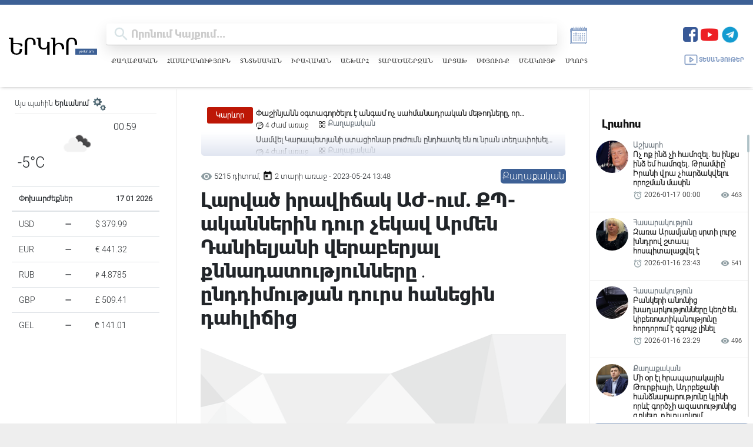

--- FILE ---
content_type: text/html; charset=UTF-8
request_url: https://yerkir.am/ajaxgetweatherdata/%D4%B5%D6%80%D6%87%D5%A1%D5%B6?cityId=1
body_size: 591
content:
<div id="weatherData">
              <div class="temperature-info">
             <div class="description">
                                  <img class="weather-icon" src="https://openweathermap.org/img/wn/04n.png" alt="Եղանակի պատկերակ">
                 <span class='widget_carbon'>00:59</span>

             </div>
             <div class="temp-block">
                 <span class="temp">-5°C</span>

             </div>
            
         </div>
      </div>


--- FILE ---
content_type: text/html; charset=utf-8
request_url: https://www.google.com/recaptcha/api2/aframe
body_size: 266
content:
<!DOCTYPE HTML><html><head><meta http-equiv="content-type" content="text/html; charset=UTF-8"></head><body><script nonce="QHrf9rbV88T6nvaVx8B9bQ">/** Anti-fraud and anti-abuse applications only. See google.com/recaptcha */ try{var clients={'sodar':'https://pagead2.googlesyndication.com/pagead/sodar?'};window.addEventListener("message",function(a){try{if(a.source===window.parent){var b=JSON.parse(a.data);var c=clients[b['id']];if(c){var d=document.createElement('img');d.src=c+b['params']+'&rc='+(localStorage.getItem("rc::a")?sessionStorage.getItem("rc::b"):"");window.document.body.appendChild(d);sessionStorage.setItem("rc::e",parseInt(sessionStorage.getItem("rc::e")||0)+1);localStorage.setItem("rc::h",'1768597191855');}}}catch(b){}});window.parent.postMessage("_grecaptcha_ready", "*");}catch(b){}</script></body></html>

--- FILE ---
content_type: text/css
request_url: https://yerkir.am/css/frontend.css?version=50
body_size: 61416
content:
/*!
 * Bootstrap v4.4.1 (https://getbootstrap.com/)
 * Copyright 2011-2019 The Bootstrap Authors
 * Copyright 2011-2019 Twitter, Inc.
 * Licensed under MIT (https://github.com/twbs/bootstrap/blob/master/LICENSE)
 */

 :root {
    --blue: #3d6095;
    --indigo: #6610f2;
    --purple: #6f42c1;
    --pink: #e83e8c;
    --red: #dc3545;
    --orange: #fd7e14;
    --yellow: #ffc107;
    --green: #28a745;
    --teal: #20c997;
    --cyan: #17a2b8;
    --white: #fff;
    --gray: #6c757d;
    --gray-dark: #343a40;
    --primary: #3d6095;
    --secondary: #6c757d;
    --success: #28a745;
    --info: #17a2b8;
    --warning: #ffc107;
    --danger: #dc3545;
    --light: #f8f9fa;
    --dark: #343a40;
    --breakpoint-xs: 0;
    --breakpoint-sm: 576px;
    --breakpoint-md: 768px;
    --breakpoint-lg: 992px;
    --breakpoint-xl: 1200px;
}

*,
 ::after,
 ::before {
    box-sizing: border-box;
}

html {
    line-height: 1.15;
    overflow-x: hidden;
    -webkit-text-size-adjust: 100%;
    -webkit-tap-highlight-color: transparent
}

article,
aside,
figcaption,
figure,
footer,
header,
hgroup,
main,
nav,
section {
    display: block
}

body {
    margin: 0;
    font-size: 1rem;
    font-weight: 400;
    line-height: normal;
    color: #212529;
    text-align: left;
    scroll-behavior: smooth;
    background-color: #fff
}

.m-width {
    max-width: 1930px;
    margin-left: auto;
    margin-right: auto;
}

[tabindex="-1"]:focus:not(:focus-visible) {
    outline: 0 !important
}

hr {
    box-sizing: content-box;
    height: 0;
    overflow: visible
}

h1,
h2,
h3,
h4,
h5,
h6 {
    margin-top: 0;
    margin-bottom: .5rem
}

p {
    margin-top: 0;
    margin-bottom: 1rem
}

abbr[data-original-title],
abbr[title] {
    text-decoration: underline;
    -webkit-text-decoration: underline dotted;
    text-decoration: underline dotted;
    cursor: help;
    border-bottom: 0;
    -webkit-text-decoration-skip-ink: none;
    text-decoration-skip-ink: none
}

address {
    margin-bottom: 1rem;
    font-style: normal;
    line-height: inherit
}

dl,
ol,
ul {
    margin-top: 0;
    margin-bottom: 1rem
}

ol ol,
ol ul,
ul ol,
ul ul {
    margin-bottom: 0
}

dt {
    font-weight: 700
}

dd {
    margin-bottom: .5rem;
    margin-left: 0
}

blockquote {
    margin: 0 0 1rem
}

b,
strong {
    font-weight: bolder
}

small {
    font-size: 80%
}

sub,
sup {
    position: relative;
    font-size: 75%;
    line-height: 0;
    vertical-align: baseline
}

sub {
    bottom: -.25em
}

sup {
    top: -.5em
}

a {
    color: #3d6095;
    text-decoration: none;
    background-color: transparent
}

a:hover {
    color: #23395a;
    text-decoration: none
}

a:not([href]) {
    color: inherit;
    text-decoration: none
}

a:not([href]):hover {
    color: inherit;
    text-decoration: none
}

code,
kbd,
pre,
samp {
    font-family: SFMono-Regular, Menlo, Monaco, Consolas, "Liberation Mono", "Courier New", monospace;
    font-size: 1em
}

pre {
    margin-top: 0;
    margin-bottom: 1rem;
    overflow: auto
}

figure {
    margin: 0 0 1rem
}

img {
    vertical-align: middle;
    border-style: none
}

svg {
    overflow: hidden;
    vertical-align: middle
}

table {
    border-collapse: collapse
}

caption {
    padding-top: .75rem;
    padding-bottom: .75rem;
    color: #6c757d;
    text-align: left;
    caption-side: bottom
}

th {
    text-align: inherit
}

label {
    display: inline-block;
    margin-bottom: .5rem
}

button {
    border-radius: 0;
    padding: 0;
}


/*button:focus {*/


/*    outline: 1px dotted;*/


/*    outline: 5px auto -webkit-focus-ring-color*/


/*}*/

button,
input,
optgroup,
select,
textarea {
    margin: 0;
    font-family: inherit;
    font-size: inherit;
    line-height: inherit
}

button,
input {
    overflow: visible
}

button,
select {
    text-transform: none
}

select {
    word-wrap: normal
}

[type=button],
[type=reset],
[type=submit],
button {
    -webkit-appearance: button
}

[type=button]:not(:disabled),
[type=reset]:not(:disabled),
[type=submit]:not(:disabled),
button:not(:disabled) {
    cursor: pointer
}

[type=button]::-moz-focus-inner,
[type=reset]::-moz-focus-inner,
[type=submit]::-moz-focus-inner,
button::-moz-focus-inner {
    padding: 0;
    border-style: none
}

input[type=checkbox],
input[type=radio] {
    box-sizing: border-box;
    padding: 0
}

input[type=date],
input[type=datetime-local],
input[type=month],
input[type=time] {
    -webkit-appearance: listbox
}

textarea {
    overflow: auto;
    resize: vertical
}

fieldset {
    min-width: 0;
    padding: 0;
    margin: 0;
    border: 0
}

legend {
    display: block;
    width: 100%;
    max-width: 100%;
    padding: 0;
    margin-bottom: .5rem;
    font-size: 1.5rem;
    line-height: inherit;
    color: inherit;
    white-space: normal
}

progress {
    vertical-align: baseline
}

[type=number]::-webkit-inner-spin-button,
[type=number]::-webkit-outer-spin-button {
    height: auto
}

[type=search] {
    outline-offset: -2px;
    -webkit-appearance: none
}

[type=search]::-webkit-search-decoration {
    -webkit-appearance: none
}

::-webkit-file-upload-button {
    font: inherit;
    -webkit-appearance: button
}

output {
    display: inline-block
}

summary {
    display: list-item;
    cursor: pointer
}

template {
    display: none
}

[hidden] {
    display: none !important
}

.h1,
.h2,
.h3,
.h4,
.h5,
.h6,
h1,
h2,
h3,
h4,
h5,
h6 {
    margin-bottom: .5rem;
    font-weight: 500;
    line-height: 1.2
}

.h1,
h1 {
    font-size: 2.5rem
}

.h2,
h2 {
    font-size: 2rem
}

.h3,
h3 {
    font-size: 1.75rem
}

.h4,
h4 {
    font-size: 1.5rem
}

.h5,
h5 {
    font-size: 1.25rem
}

.h6,
h6 {
    font-size: 1rem
}

.lead {
    font-size: 1.25rem;
    font-weight: 300
}

.display-1 {
    font-size: 6rem;
    font-weight: 300;
    line-height: 1.2
}

.display-2 {
    font-size: 5.5rem;
    font-weight: 300;
    line-height: 1.2
}

.display-3 {
    font-size: 4.5rem;
    font-weight: 300;
    line-height: 1.2
}

.display-4 {
    font-size: 3.5rem;
    font-weight: 300;
    line-height: 1.2
}

hr {
    margin-top: 1rem;
    margin-bottom: 1rem;
    border: 0;
    border-top: 1px solid rgba(0, 0, 0, .1)
}

.small,
small {
    font-size: 80%;
    font-weight: 400
}

.mark,
mark {
    padding: .2em;
    background-color: #fcf8e3
}

.list-unstyled {
    padding-left: 0;
    list-style: none
}

.list-inline {
    padding-left: 0;
    list-style: none
}

.list-inline-item {
    display: inline-block
}

.list-inline-item:not(:last-child) {
    margin-right: .5rem
}

.initialism {
    font-size: 90%;
    text-transform: uppercase
}

.blockquote {
    margin-bottom: 1rem;
    font-size: 1.25rem
}

.blockquote-footer {
    display: block;
    font-size: 80%;
    color: #6c757d
}

.blockquote-footer::before {
    content: "\2014\00A0"
}

.img-fluid {
    max-width: 100%;
    height: auto
}

.img-thumbnail {
    padding: .25rem;
    background-color: #fff;
    border: 1px solid #dee2e6;
    border-radius: .25rem;
    max-width: 100%;
    height: auto
}

.figure {
    display: inline-block
}

.figure-img {
    margin-bottom: .5rem;
    line-height: 1
}

.figure-caption {
    font-size: 90%;
    color: #6c757d
}

code {
    font-size: 87.5%;
    color: #e83e8c;
    word-wrap: break-word
}

a>code {
    color: inherit
}

kbd {
    padding: .2rem .4rem;
    font-size: 87.5%;
    color: #fff;
    background-color: #212529;
    border-radius: .2rem
}

kbd kbd {
    padding: 0;
    font-size: 100%;
    font-weight: 700
}

pre {
    display: block;
    font-size: 87.5%;
    color: #212529
}

pre code {
    font-size: inherit;
    color: inherit;
    word-break: normal
}

.pre-scrollable {
    max-height: 340px;
    overflow-y: scroll
}

.container {
    width: 100%;
    margin-right: auto;
    margin-left: auto
}

.soc_link {
    margin-left: 5px;
    color: #111;
}

.optheader .soc_link svg {
    fill: rgba(107, 106, 106, 0.5);
    transition: fill .15s linear;
    height: 100%;
}

.footer_main .soc_link svg {
    /*fill: rgba(107,106,106,0.5);*/
    /*fill: #3d6095;*/
    fill: rgba(255, 255, 255, .45);
    transition: fill .15s linear;
}

.news_archive svg {
    width: 45px;
    height: 45px;
    transition: fill .15s linear;
}

.media-link:hover {
    color: #3d6095 !important;
}

.media-link svg .st2 {
    transition: all .2s ease-in-out;
}

.news_archive svg .st0 {
    transition: all .2s ease-in-out;
}

.news_archive:hover svg .st0 {
    fill: #3d6095 !important;
}

.media-link:hover svg .st2 {
    stroke: #3d6095 !important;
}

.sl-fb:hover .svg-fb {
    fill: #1877f2;
}

.sl-yt:hover .svg-yt {
    fill: red;
}

.sl-tw:hover .svg-tw {
    fill: #30a3e6;
}

.sl-tg:hover .svg-tg {
    fill: #1877f2;
}

.soc_link img {
    width: 20px;
}

.ul_social {
    margin-bottom: 0;
}

.footer_main .ul_social li a {
    font-size: 21px;
    margin-left: 0 !important;
    margin-right: 7px !important;
}

@media (min-width: 576px) {
    .container {
        max-width: 540px
    }
}

@media (min-width: 768px) {
    .container {
        max-width: 720px
    }
}

@media (min-width: 992px) {
    .container {
        max-width: 960px
    }
}

@media (min-width: 1300px) {
    .container {
        max-width: 1300px
    }
}

.container-fluid,
.container-lg,
.container-md,
.container-sm,
.container-xl {
    width: 100%;
    margin-right: auto;
    margin-left: auto
}

@media (min-width: 576px) {
    .container,
    .container-sm {
        max-width: 540px
    }
}

@media (min-width: 768px) {
    .container,
    .container-md,
    .container-sm {
        max-width: 720px
    }
}

@media (min-width: 992px) {
    .container,
    .container-lg,
    .container-md,
    .container-sm {
        max-width: 100%
    }
}

@media (min-width: 1300px) {
    .container,
    .container-lg,
    .container-md,
    .container-sm,
    .container-xl {
        max-width: 1300px
    }
}

.row {
    display: flex;
    flex-wrap: wrap
}

.no-gutters {
    margin-right: 0;
    margin-left: 0
}

.no-gutters>.col,
.no-gutters>[class*=col-] {
    padding-right: 0;
    padding-left: 0
}

.col,
.col-1,
.col-10,
.col-11,
.col-12,
.col-2,
.col-3,
.col-4,
.col-5,
.col-6,
.col-7,
.col-8,
.col-9,
.col-auto,
.col-lg,
.col-lg-1,
.col-lg-10,
.col-lg-11,
.col-lg-12,
.col-lg-2,
.col-lg-3,
.col-lg-4,
.col-lg-5,
.col-lg-6,
.col-lg-7,
.col-lg-8,
.col-lg-9,
.col-lg-auto,
.col-md,
.col-md-1,
.col-md-10,
.col-md-11,
.col-md-12,
.col-md-2,
.col-md-3,
.col-md-4,
.col-md-5,
.col-md-6,
.col-md-7,
.col-md-8,
.col-md-9,
.col-md-auto,
.col-sm,
.col-sm-1,
.col-sm-10,
.col-sm-11,
.col-sm-12,
.col-sm-2,
.col-sm-3,
.col-sm-4,
.col-sm-5,
.col-sm-6,
.col-sm-7,
.col-sm-8,
.col-sm-9,
.col-sm-auto,
.col-xl,
.col-xl-1,
.col-xl-10,
.col-xl-11,
.col-xl-12,
.col-xl-2,
.col-xl-3,
.col-xl-4,
.col-xl-5,
.col-xl-6,
.col-xl-7,
.col-xl-8,
.col-xl-9,
.col-xl-auto {
    position: relative;
    width: 100%
}

.col {
    flex-basis: 0;
    flex-grow: 1;
    max-width: 100%
}

.row-cols-1>* {
    flex: 0 0 100%;
    max-width: 100%
}

.row-cols-2>* {
    flex: 0 0 50%;
    max-width: 50%
}

.row-cols-3>* {
    flex: 0 0 33.333333%;
    max-width: 33.333333%
}

.row-cols-4>* {
    flex: 0 0 25%;
    max-width: 25%
}

.row-cols-5>* {
    flex: 0 0 20%;
    max-width: 20%
}

.row-cols-6>* {
    flex: 0 0 16.666667%;
    max-width: 16.666667%
}

.col-auto {
    flex: 0 0 auto;
    width: auto;
    max-width: 100%
}

.col-1 {
    flex: 0 0 8.333333%;
    max-width: 8.333333%
}

.col-2 {
    flex: 0 0 16.666667%;
    max-width: 16.666667%
}

.col-3 {
    flex: 0 0 25%;
    max-width: 25%
}

.col-4 {
    flex: 0 0 33.333333%;
    max-width: 33.333333%
}

.col-5 {
    flex: 0 0 41.666667%;
    max-width: 41.666667%
}

.col-6 {
    flex: 0 0 50%;
    max-width: 50%
}

.col-7 {
    flex: 0 0 58.333333%;
    max-width: 58.333333%
}

.col-8 {
    flex: 0 0 66.666667%;
    max-width: 66.666667%
}

.col-9 {
    flex: 0 0 75%;
    max-width: 75%
}

.col-10 {
    flex: 0 0 83.333333%;
    max-width: 83.333333%
}

.col-11 {
    flex: 0 0 91.666667%;
    max-width: 91.666667%
}

.col-12 {
    flex: 0 0 100%;
    max-width: 100%
}

.order-first {
    order: -1
}

.order-last {
    order: 13
}

.order-0 {
    order: 0
}

.order-1 {
    order: 1
}

.order-2 {
    order: 2
}

.order-3 {
    order: 3
}

.order-4 {
    order: 4
}

.order-5 {
    order: 5
}

.order-6 {
    order: 6
}

.order-7 {
    order: 7
}

.order-8 {
    order: 8
}

.order-9 {
    order: 9
}

.order-10 {
    order: 10
}

.order-11 {
    order: 11
}

.order-12 {
    order: 12
}

.offset-1 {
    margin-left: 8.333333%
}

.offset-2 {
    margin-left: 16.666667%
}

.offset-3 {
    margin-left: 25%
}

.offset-4 {
    margin-left: 33.333333%
}

.offset-5 {
    margin-left: 41.666667%
}

.offset-6 {
    margin-left: 50%
}

.offset-7 {
    margin-left: 58.333333%
}

.offset-8 {
    margin-left: 66.666667%
}

.offset-9 {
    margin-left: 75%
}

.offset-10 {
    margin-left: 83.333333%
}

.offset-11 {
    margin-left: 91.666667%
}

@media (min-width: 576px) {
    .col-sm {
        flex-basis: 0;
        flex-grow: 1;
        max-width: 100%
    }
    .row-cols-sm-1>* {
        flex: 0 0 100%;
        max-width: 100%
    }
    .row-cols-sm-2>* {
        flex: 0 0 50%;
        max-width: 50%
    }
    .row-cols-sm-3>* {
        flex: 0 0 33.333333%;
        max-width: 33.333333%
    }
    .row-cols-sm-4>* {
        flex: 0 0 25%;
        max-width: 25%
    }
    .row-cols-sm-5>* {
        flex: 0 0 20%;
        max-width: 20%
    }
    .row-cols-sm-6>* {
        flex: 0 0 16.666667%;
        max-width: 16.666667%
    }
    .col-sm-auto {
        flex: 0 0 auto;
        width: auto;
        max-width: 100%
    }
    .col-sm-1 {
        flex: 0 0 8.333333%;
        max-width: 8.333333%
    }
    .col-sm-2 {
        flex: 0 0 16.666667%;
        max-width: 16.666667%
    }
    .col-sm-3 {
        flex: 0 0 25%;
        max-width: 25%
    }
    .col-sm-4 {
        flex: 0 0 33.333333%;
        max-width: 33.333333%
    }
    .col-sm-5 {
        flex: 0 0 41.666667%;
        max-width: 41.666667%
    }
    .col-sm-6 {
        flex: 0 0 50%;
        max-width: 50%
    }
    .col-sm-7 {
        flex: 0 0 58.333333%;
        max-width: 58.333333%
    }
    .col-sm-8 {
        flex: 0 0 66.666667%;
        max-width: 66.666667%
    }
    .col-sm-9 {
        flex: 0 0 75%;
        max-width: 75%
    }
    .col-sm-10 {
        flex: 0 0 83.333333%;
        max-width: 83.333333%
    }
    .col-sm-11 {
        flex: 0 0 91.666667%;
        max-width: 91.666667%
    }
    .col-sm-12 {
        flex: 0 0 100%;
        max-width: 100%
    }
    @media screen and (max-width: 767px)and (min-width: 500px){
        .col-sm-12 {
            flex: 0 0 100%;
            margin: 0 auto;
            max-width: 70%;
        }
    }
    .order-sm-first {
        order: -1
    }
    .order-sm-last {
        order: 13
    }
    .order-sm-0 {
        order: 0
    }
    .order-sm-1 {
        order: 1
    }
    .order-sm-2 {
        order: 2
    }
    .order-sm-3 {
        order: 3
    }
    .order-sm-4 {
        order: 4
    }
    .order-sm-5 {
        order: 5
    }
    .order-sm-6 {
        order: 6
    }
    .order-sm-7 {
        order: 7
    }
    .order-sm-8 {
        order: 8
    }
    .order-sm-9 {
        order: 9
    }
    .order-sm-10 {
        order: 10
    }
    .order-sm-11 {
        order: 11
    }
    .order-sm-12 {
        order: 12
    }
    .offset-sm-0 {
        margin-left: 0
    }
    .offset-sm-1 {
        margin-left: 8.333333%
    }
    .offset-sm-2 {
        margin-left: 16.666667%
    }
    .offset-sm-3 {
        margin-left: 25%
    }
    .offset-sm-4 {
        margin-left: 33.333333%
    }
    .offset-sm-5 {
        margin-left: 41.666667%
    }
    .offset-sm-6 {
        margin-left: 50%
    }
    .offset-sm-7 {
        margin-left: 58.333333%
    }
    .offset-sm-8 {
        margin-left: 66.666667%
    }
    .offset-sm-9 {
        margin-left: 75%
    }
    .offset-sm-10 {
        margin-left: 83.333333%
    }
    .offset-sm-11 {
        margin-left: 91.666667%
    }
}

@media (min-width: 768px) {
    .col-md {
        flex-basis: 0;
        flex-grow: 1;
        max-width: 100%
    }
    .row-cols-md-1>* {
        flex: 0 0 100%;
        max-width: 100%
    }
    .row-cols-md-2>* {
        flex: 0 0 50%;
        max-width: 50%
    }
    .row-cols-md-3>* {
        flex: 0 0 33.333333%;
        max-width: 33.333333%
    }
    .row-cols-md-4>* {
        flex: 0 0 25%;
        max-width: 25%
    }
    .row-cols-md-5>* {
        flex: 0 0 20%;
        max-width: 20%
    }
    .row-cols-md-6>* {
        flex: 0 0 16.666667%;
        max-width: 16.666667%
    }
    .col-md-auto {
        flex: 0 0 auto;
        width: auto;
        max-width: 100%
    }
    .col-md-1 {
        flex: 0 0 8.333333%;
        max-width: 8.333333%
    }
    .col-md-2 {
        flex: 0 0 16.666667%;
        max-width: 16.666667%
    }
    .col-md-3 {
        flex: 0 0 25%;
        max-width: 25%
    }
    .col-md-4 {
        flex: 0 0 33.333333%;
        max-width: 33.333333%
    }
    .col-md-5 {
        flex: 0 0 41.666667%;
        max-width: 41.666667%
    }
    .col-md-6 {
        flex: 0 0 50%;
        max-width: 50%
    }
    .col-md-7 {
        flex: 0 0 58.333333%;
        max-width: 58.333333%
    }
    .col-md-8 {
        flex: 0 0 66.666667%;
        max-width: 66.666667%
    }
    .col-md-9 {
        flex: 0 0 75%;
        max-width: 75%
    }
    .col-md-10 {
        flex: 0 0 83.333333%;
        max-width: 83.333333%
    }
    .col-md-11 {
        flex: 0 0 91.666667%;
        max-width: 91.666667%
    }
    .col-md-12 {
        flex: 0 0 100%;
        max-width: 100%
    }
    .order-md-first {
        order: -1
    }
    .order-md-last {
        order: 13
    }
    .order-md-0 {
        order: 0
    }
    .order-md-1 {
        order: 1
    }
    .order-md-2 {
        order: 2
    }
    .order-md-3 {
        order: 3
    }
    .order-md-4 {
        order: 4
    }
    .order-md-5 {
        order: 5
    }
    .order-md-6 {
        order: 6
    }
    .order-md-7 {
        order: 7
    }
    .order-md-8 {
        order: 8
    }
    .order-md-9 {
        order: 9
    }
    .order-md-10 {
        order: 10
    }
    .order-md-11 {
        order: 11
    }
    .order-md-12 {
        order: 12
    }
    .offset-md-0 {
        margin-left: 0
    }
    .offset-md-1 {
        margin-left: 8.333333%
    }
    .offset-md-2 {
        margin-left: 16.666667%
    }
    .offset-md-3 {
        margin-left: 25%
    }
    .offset-md-4 {
        margin-left: 33.333333%
    }
    .offset-md-5 {
        margin-left: 41.666667%
    }
    .offset-md-6 {
        margin-left: 50%
    }
    .offset-md-7 {
        margin-left: 58.333333%
    }
    .offset-md-8 {
        margin-left: 66.666667%
    }
    .offset-md-9 {
        margin-left: 75%
    }
    .offset-md-10 {
        margin-left: 83.333333%
    }
    .offset-md-11 {
        margin-left: 91.666667%
    }
}

@media (min-width: 992px) {
    .col-lg {
        flex-basis: 0;
        flex-grow: 1;
        max-width: 100%
    }
    .row-cols-lg-1>* {
        flex: 0 0 100%;
        max-width: 100%
    }
    .row-cols-lg-2>* {
        flex: 0 0 50%;
        max-width: 50%
    }
    .row-cols-lg-3>* {
        flex: 0 0 33.333333%;
        max-width: 33.333333%
    }
    .row-cols-lg-4>* {
        flex: 0 0 25%;
        max-width: 25%
    }
    .row-cols-lg-5>* {
        flex: 0 0 20%;
        max-width: 20%
    }
    .row-cols-lg-6>* {
        flex: 0 0 16.666667%;
        max-width: 16.666667%
    }
    .col-lg-auto {
        flex: 0 0 auto;
        width: auto;
        max-width: 100%
    }
    .col-lg-1 {
        flex: 0 0 8.333333%;
        max-width: 8.333333%
    }
    .col-lg-2 {
        flex: 0 0 16.666667%;
        max-width: 16.666667%
    }
    .col-lg-3 {
        flex: 0 0 25%;
        max-width: 25%
    }
    .col-lg-4 {
        flex: 0 0 33.333333%;
        max-width: 33.333333%
    }
    .col-lg-5 {
        flex: 0 0 41.666667%;
        max-width: 41.666667%
    }
    .col-lg-6 {
        flex: 0 0 50%;
        max-width: 50%
    }
    .col-lg-7 {
        flex: 0 0 58.333333%;
        max-width: 58.333333%
    }
    .col-lg-8 {
        flex: 0 0 66.666667%;
        max-width: 66.666667%
    }
    .col-lg-9 {
        flex: 0 0 75%;
        max-width: 75%
    }
    .col-lg-10 {
        flex: 0 0 83.333333%;
        max-width: 83.333333%
    }
    .col-lg-11 {
        flex: 0 0 91.666667%;
        max-width: 91.666667%
    }
    .col-lg-12 {
        flex: 0 0 100%;
        max-width: 100%
    }
    .order-lg-first {
        order: -1
    }
    .order-lg-last {
        order: 13
    }
    .order-lg-0 {
        order: 0
    }
    .order-lg-1 {
        order: 1
    }
    .order-lg-2 {
        order: 2
    }
    .order-lg-3 {
        order: 3
    }
    .order-lg-4 {
        order: 4
    }
    .order-lg-5 {
        order: 5
    }
    .order-lg-6 {
        order: 6
    }
    .order-lg-7 {
        order: 7
    }
    .order-lg-8 {
        order: 8
    }
    .order-lg-9 {
        order: 9
    }
    .order-lg-10 {
        order: 10
    }
    .order-lg-11 {
        order: 11
    }
    .order-lg-12 {
        order: 12
    }
    .offset-lg-0 {
        margin-left: 0
    }
    .offset-lg-1 {
        margin-left: 8.333333%
    }
    .offset-lg-2 {
        margin-left: 16.666667%
    }
    .offset-lg-3 {
        margin-left: 25%
    }
    .offset-lg-4 {
        margin-left: 33.333333%
    }
    .offset-lg-5 {
        margin-left: 41.666667%
    }
    .offset-lg-6 {
        margin-left: 50%
    }
    .offset-lg-7 {
        margin-left: 58.333333%
    }
    .offset-lg-8 {
        margin-left: 66.666667%
    }
    .offset-lg-9 {
        margin-left: 75%
    }
    .offset-lg-10 {
        margin-left: 83.333333%
    }
    .offset-lg-11 {
        margin-left: 91.666667%
    }
}

@media (min-width: 1300px) {
    .col-xl {
        flex-basis: 0;
        flex-grow: 1;
        max-width: 100%
    }
    .row-cols-xl-1>* {
        flex: 0 0 100%;
        max-width: 100%
    }
    .row-cols-xl-2>* {
        flex: 0 0 50%;
        max-width: 50%
    }
    .row-cols-xl-3>* {
        flex: 0 0 33.333333%;
        max-width: 33.333333%
    }
    .row-cols-xl-4>* {
        flex: 0 0 25%;
        max-width: 25%
    }
    .row-cols-xl-5>* {
        flex: 0 0 20%;
        max-width: 20%
    }
    .row-cols-xl-6>* {
        flex: 0 0 16.666667%;
        max-width: 16.666667%
    }
    .col-xl-auto {
        flex: 0 0 auto;
        width: auto;
        max-width: 100%
    }
    .col-xl-1 {
        flex: 0 0 8.333333%;
        max-width: 8.333333%
    }
    .col-xl-2 {
        flex: 0 0 16.666667%;
        max-width: 16.666667%
    }
    .col-xl-3 {
        flex: 0 0 25%;
        max-width: 25%
    }
    .col-xl-4 {
        flex: 0 0 33.333333%;
        max-width: 33.333333%
    }
    .col-xl-5 {
        flex: 0 0 41.666667%;
        max-width: 41.666667%
    }
    .col-xl-6 {
        flex: 0 0 50%;
        max-width: 50%
    }
    .col-xl-7 {
        flex: 0 0 58.333333%;
        max-width: 58.333333%
    }
    .col-xl-8 {
        flex: 0 0 66.666667%;
        max-width: 66.666667%
    }
    .col-xl-9 {
        flex: 0 0 75%;
        max-width: 75%
    }
    .col-xl-10 {
        flex: 0 0 83.333333%;
        max-width: 83.333333%
    }
    .col-xl-11 {
        flex: 0 0 91.666667%;
        max-width: 91.666667%
    }
    .col-xl-12 {
        flex: 0 0 100%;
        max-width: 100%
    }
    .order-xl-first {
        order: -1
    }
    .order-xl-last {
        order: 13
    }
    .order-xl-0 {
        order: 0
    }
    .order-xl-1 {
        order: 1
    }
    .order-xl-2 {
        order: 2
    }
    .order-xl-3 {
        order: 3
    }
    .order-xl-4 {
        order: 4
    }
    .order-xl-5 {
        order: 5
    }
    .order-xl-6 {
        order: 6
    }
    .order-xl-7 {
        order: 7
    }
    .order-xl-8 {
        order: 8
    }
    .order-xl-9 {
        order: 9
    }
    .order-xl-10 {
        order: 10
    }
    .order-xl-11 {
        order: 11
    }
    .order-xl-12 {
        order: 12
    }
    .offset-xl-0 {
        margin-left: 0
    }
    .offset-xl-1 {
        margin-left: 8.333333%
    }
    .offset-xl-2 {
        margin-left: 16.666667%
    }
    .offset-xl-3 {
        margin-left: 25%
    }
    .offset-xl-4 {
        margin-left: 33.333333%
    }
    .offset-xl-5 {
        margin-left: 41.666667%
    }
    .offset-xl-6 {
        margin-left: 50%
    }
    .offset-xl-7 {
        margin-left: 58.333333%
    }
    .offset-xl-8 {
        margin-left: 66.666667%
    }
    .offset-xl-9 {
        margin-left: 75%
    }
    .offset-xl-10 {
        margin-left: 83.333333%
    }
    .offset-xl-11 {
        margin-left: 91.666667%
    }
}

.table {
    width: 100%;
    margin-bottom: 1rem;
    color: #212529
}

.table td,
.table th {
    padding: .75rem;
    vertical-align: top;
    border-top: 1px solid #dee2e6
}

.table thead th {
    vertical-align: bottom;
    border-bottom: 2px solid #dee2e6
}

.table tbody+tbody {
    border-top: 2px solid #dee2e6
}

.table-sm td,
.table-sm th {
    padding: .3rem
}

.table-bordered {
    border: 1px solid #dee2e6
}

.table-bordered td,
.table-bordered th {
    border: 1px solid #dee2e6
}

.table-bordered thead td,
.table-bordered thead th {
    border-bottom-width: 2px
}

.table-borderless tbody+tbody,
.table-borderless td,
.table-borderless th,
.table-borderless thead th {
    border: 0
}

.table-striped tbody tr:nth-of-type(odd) {
    background-color: rgba(0, 0, 0, .05)
}

.table-hover tbody tr:hover {
    color: #212529;
    background-color: rgba(0, 0, 0, .075)
}

.table-primary,
.table-primary>td,
.table-primary>th {
    background-color: #b8daff
}

.table-primary tbody+tbody,
.table-primary td,
.table-primary th,
.table-primary thead th {
    border-color: #7abaff
}

.table-hover .table-primary:hover {
    background-color: #9fcdff
}

.table-hover .table-primary:hover>td,
.table-hover .table-primary:hover>th {
    background-color: #9fcdff
}

.table-secondary,
.table-secondary>td,
.table-secondary>th {
    background-color: #d6d8db
}

.table-secondary tbody+tbody,
.table-secondary td,
.table-secondary th,
.table-secondary thead th {
    border-color: #b3b7bb
}

.table-hover .table-secondary:hover {
    background-color: #c8cbcf
}

.table-hover .table-secondary:hover>td,
.table-hover .table-secondary:hover>th {
    background-color: #c8cbcf
}

.table-success,
.table-success>td,
.table-success>th {
    background-color: #c3e6cb
}

.table-success tbody+tbody,
.table-success td,
.table-success th,
.table-success thead th {
    border-color: #8fd19e
}

.table-hover .table-success:hover {
    background-color: #b1dfbb
}

.table-hover .table-success:hover>td,
.table-hover .table-success:hover>th {
    background-color: #b1dfbb
}

.table-info,
.table-info>td,
.table-info>th {
    background-color: #bee5eb
}

.table-info tbody+tbody,
.table-info td,
.table-info th,
.table-info thead th {
    border-color: #86cfda
}

.table-hover .table-info:hover {
    background-color: #abdde5
}

.table-hover .table-info:hover>td,
.table-hover .table-info:hover>th {
    background-color: #abdde5
}

.table-warning,
.table-warning>td,
.table-warning>th {
    background-color: #ffeeba
}

.table-warning tbody+tbody,
.table-warning td,
.table-warning th,
.table-warning thead th {
    border-color: #ffdf7e
}

.table-hover .table-warning:hover {
    background-color: #ffe8a1
}

.table-hover .table-warning:hover>td,
.table-hover .table-warning:hover>th {
    background-color: #ffe8a1
}

.table-danger,
.table-danger>td,
.table-danger>th {
    background-color: #f5c6cb
}

.table-danger tbody+tbody,
.table-danger td,
.table-danger th,
.table-danger thead th {
    border-color: #ed969e
}

.table-hover .table-danger:hover {
    background-color: #f1b0b7
}

.table-hover .table-danger:hover>td,
.table-hover .table-danger:hover>th {
    background-color: #f1b0b7
}

.table-light,
.table-light>td,
.table-light>th {
    background-color: #fdfdfe
}

.table-light tbody+tbody,
.table-light td,
.table-light th,
.table-light thead th {
    border-color: #fbfcfc
}

.table-hover .table-light:hover {
    background-color: #ececf6
}

.table-hover .table-light:hover>td,
.table-hover .table-light:hover>th {
    background-color: #ececf6
}

.table-dark,
.table-dark>td,
.table-dark>th {
    background-color: #c6c8ca
}

.table-dark tbody+tbody,
.table-dark td,
.table-dark th,
.table-dark thead th {
    border-color: #95999c
}

.table-hover .table-dark:hover {
    background-color: #b9bbbe
}

.table-hover .table-dark:hover>td,
.table-hover .table-dark:hover>th {
    background-color: #b9bbbe
}

.table-active,
.table-active>td,
.table-active>th {
    background-color: rgba(0, 0, 0, .075)
}

.table-hover .table-active:hover {
    background-color: rgba(0, 0, 0, .075)
}

.table-hover .table-active:hover>td,
.table-hover .table-active:hover>th {
    background-color: rgba(0, 0, 0, .075)
}

.table .thead-dark th {
    color: #fff;
    background-color: #343a40;
    border-color: #454d55
}

.table .thead-light th {
    color: #495057;
    background-color: #e9ecef;
    border-color: #dee2e6
}

.table-dark {
    color: #fff;
    background-color: #343a40
}

.table-dark td,
.table-dark th,
.table-dark thead th {
    border-color: #454d55
}

.table-dark.table-bordered {
    border: 0
}

.table-dark.table-striped tbody tr:nth-of-type(odd) {
    background-color: rgba(255, 255, 255, .05)
}

.table-dark.table-hover tbody tr:hover {
    color: #fff;
    background-color: rgba(255, 255, 255, .075)
}

.table-responsive {
    display: block;
    width: 100%;
    overflow-x: auto;
    -webkit-overflow-scrolling: touch
}

.table-responsive>.table-bordered {
    border: 0
}

.form-control {
    display: block;
    width: 100%;
    height: calc(1.5em + .75rem + 2px);
    padding: .375rem .75rem;
    font-size: 1rem;
    font-weight: 400;
    line-height: 1.5;
    color: #495057;
    background-color: #fff;
    background-clip: padding-box;
    border: 1px solid #ced4da;
    border-radius: .25rem;
    transition: border-color .15s ease-in-out, box-shadow .15s ease-in-out
}

@media (prefers-reduced-motion: reduce) {
    .form-control {
        transition: none
    }
}

.form-control::-ms-expand {
    background-color: transparent;
    border: 0
}

.form-control:-moz-focusring {
    color: transparent;
    text-shadow: 0 0 0 #495057
}

.form-control:focus {
    color: #495057;
    background-color: #fff;
    border-color: #80bdff;
    outline: 0;
    box-shadow: 0 0 0 .2rem rgba(0, 123, 255, .25)
}

.form-control::-webkit-input-placeholder {
    color: #6c757d;
    opacity: 1
}

.form-control::-moz-placeholder {
    color: #6c757d;
    opacity: 1
}

.form-control:-ms-input-placeholder {
    color: #6c757d;
    opacity: 1
}

.form-control::-ms-input-placeholder {
    color: #6c757d;
    opacity: 1
}

.form-control::placeholder {
    color: #6c757d;
    opacity: 1
}

.form-control:disabled,
.form-control[readonly] {
    background-color: #e9ecef;
    opacity: 1
}

select.form-control:focus::-ms-value {
    color: #495057;
    background-color: #fff
}

.form-control-file,
.form-control-range {
    display: block;
    width: 100%
}

.col-form-label {
    padding-top: calc(.375rem + 1px);
    padding-bottom: calc(.375rem + 1px);
    margin-bottom: 0;
    font-size: inherit;
    line-height: 1.5
}

.col-form-label-lg {
    padding-top: calc(.5rem + 1px);
    padding-bottom: calc(.5rem + 1px);
    font-size: 1.25rem;
    line-height: 1.5
}

.col-form-label-sm {
    padding-top: calc(.25rem + 1px);
    padding-bottom: calc(.25rem + 1px);
    font-size: .875rem;
    line-height: 1.5
}

.form-control-plaintext {
    display: block;
    width: 100%;
    padding: .375rem 0;
    margin-bottom: 0;
    font-size: 1rem;
    line-height: 1.5;
    color: #212529;
    background-color: transparent;
    border: solid transparent;
    border-width: 1px 0
}

.form-control-plaintext.form-control-lg,
.form-control-plaintext.form-control-sm {
    padding-right: 0;
    padding-left: 0
}

.form-control-sm {
    height: calc(1.5em + .5rem + 2px);
    padding: .25rem .5rem;
    font-size: .875rem;
    line-height: 1.5;
    border-radius: .2rem
}

.form-control-lg {
    height: calc(1.5em + 1rem + 2px);
    padding: .5rem 1rem;
    font-size: 1.25rem;
    line-height: 1.5;
    border-radius: .3rem
}

select.form-control[multiple],
select.form-control[size] {
    height: auto
}

textarea.form-control {
    height: auto
}

.form-group {
    margin-bottom: 1rem
}

.form-text {
    display: block;
    margin-top: .25rem
}

.form-row {
    display: flex;
    flex-wrap: wrap;
    margin-right: -5px;
    margin-left: -5px
}

.form-row>.col,
.form-row>[class*=col-] {
    padding-right: 5px;
    padding-left: 5px
}

.form-check {
    position: relative;
    display: block;
    padding-left: 1.25rem
}

.form-check-input {
    position: absolute;
    margin-top: .3rem;
    margin-left: -1.25rem
}

.form-check-input:disabled~.form-check-label,
.form-check-input[disabled]~.form-check-label {
    color: #6c757d
}

.form-check-label {
    margin-bottom: 0
}

.form-check-inline {
    display: inline-flex;
    align-items: center;
    padding-left: 0;
    margin-right: .75rem
}

.form-check-inline .form-check-input {
    position: static;
    margin-top: 0;
    margin-right: .3125rem;
    margin-left: 0
}

.valid-feedback {
    display: none;
    width: 100%;
    margin-top: .25rem;
    font-size: 80%;
    color: #28a745
}

.valid-tooltip {
    position: absolute;
    top: 100%;
    z-index: 5;
    display: none;
    max-width: 100%;
    padding: .25rem .5rem;
    margin-top: .1rem;
    font-size: .875rem;
    line-height: 1.5;
    color: #fff;
    background-color: rgba(40, 167, 69, .9);
    border-radius: .25rem
}

.is-valid~.valid-feedback,
.is-valid~.valid-tooltip,
.was-validated :valid~.valid-feedback,
.was-validated :valid~.valid-tooltip {
    display: block
}

.form-control.is-valid,
.was-validated .form-control:valid {
    border-color: #28a745;
    padding-right: calc(1.5em + .75rem);
    background-image: url("data:image/svg+xml,%3csvg xmlns='http://www.w3.org/2000/svg' width='8' height='8' viewBox='0 0 8 8'%3e%3cpath fill='%2328a745' d='M2.3 6.73L.6 4.53c-.4-1.04.46-1.4 1.1-.8l1.1 1.4 3.4-3.8c.6-.63 1.6-.27 1.2.7l-4 4.6c-.43.5-.8.4-1.1.1z'/%3e%3c/svg%3e");
    background-repeat: no-repeat;
    background-position: right calc(.375em + .1875rem) center;
    background-size: calc(.75em + .375rem) calc(.75em + .375rem)
}

.form-control.is-valid:focus,
.was-validated .form-control:valid:focus {
    border-color: #28a745;
    box-shadow: 0 0 0 .2rem rgba(40, 167, 69, .25)
}

.was-validated textarea.form-control:valid,
textarea.form-control.is-valid {
    padding-right: calc(1.5em + .75rem);
    background-position: top calc(.375em + .1875rem) right calc(.375em + .1875rem)
}

.custom-select.is-valid,
.was-validated .custom-select:valid {
    border-color: #28a745;
    padding-right: calc(.75em + 2.3125rem);
    background: url("data:image/svg+xml,%3csvg xmlns='http://www.w3.org/2000/svg' width='4' height='5' viewBox='0 0 4 5'%3e%3cpath fill='%23343a40' d='M2 0L0 2h4zm0 5L0 3h4z'/%3e%3c/svg%3e") no-repeat right .75rem center/8px 10px, url("data:image/svg+xml,%3csvg xmlns='http://www.w3.org/2000/svg' width='8' height='8' viewBox='0 0 8 8'%3e%3cpath fill='%2328a745' d='M2.3 6.73L.6 4.53c-.4-1.04.46-1.4 1.1-.8l1.1 1.4 3.4-3.8c.6-.63 1.6-.27 1.2.7l-4 4.6c-.43.5-.8.4-1.1.1z'/%3e%3c/svg%3e") #fff no-repeat center right 1.75rem/calc(.75em + .375rem) calc(.75em + .375rem)
}

.custom-select.is-valid:focus,
.was-validated .custom-select:valid:focus {
    border-color: #28a745;
    box-shadow: 0 0 0 .2rem rgba(40, 167, 69, .25)
}

.form-check-input.is-valid~.form-check-label,
.was-validated .form-check-input:valid~.form-check-label {
    color: #28a745
}

.form-check-input.is-valid~.valid-feedback,
.form-check-input.is-valid~.valid-tooltip,
.was-validated .form-check-input:valid~.valid-feedback,
.was-validated .form-check-input:valid~.valid-tooltip {
    display: block
}

.custom-control-input.is-valid~.custom-control-label,
.was-validated .custom-control-input:valid~.custom-control-label {
    color: #28a745
}

.custom-control-input.is-valid~.custom-control-label::before,
.was-validated .custom-control-input:valid~.custom-control-label::before {
    border-color: #28a745
}

.custom-control-input.is-valid:checked~.custom-control-label::before,
.was-validated .custom-control-input:valid:checked~.custom-control-label::before {
    border-color: #34ce57;
    background-color: #34ce57
}

.custom-control-input.is-valid:focus~.custom-control-label::before,
.was-validated .custom-control-input:valid:focus~.custom-control-label::before {
    box-shadow: 0 0 0 .2rem rgba(40, 167, 69, .25)
}

.custom-control-input.is-valid:focus:not(:checked)~.custom-control-label::before,
.was-validated .custom-control-input:valid:focus:not(:checked)~.custom-control-label::before {
    border-color: #28a745
}

.custom-file-input.is-valid~.custom-file-label,
.was-validated .custom-file-input:valid~.custom-file-label {
    border-color: #28a745
}

.custom-file-input.is-valid:focus~.custom-file-label,
.was-validated .custom-file-input:valid:focus~.custom-file-label {
    border-color: #28a745;
    box-shadow: 0 0 0 .2rem rgba(40, 167, 69, .25)
}

.invalid-feedback {
    display: none;
    width: 100%;
    margin-top: .25rem;
    font-size: 80%;
    color: #dc3545
}

.invalid-tooltip {
    position: absolute;
    top: 100%;
    z-index: 5;
    display: none;
    max-width: 100%;
    padding: .25rem .5rem;
    margin-top: .1rem;
    font-size: .875rem;
    line-height: 1.5;
    color: #fff;
    background-color: rgba(220, 53, 69, .9);
    border-radius: .25rem
}

.is-invalid~.invalid-feedback,
.is-invalid~.invalid-tooltip,
.was-validated :invalid~.invalid-feedback,
.was-validated :invalid~.invalid-tooltip {
    display: block
}

.form-control.is-invalid,
.was-validated .form-control:invalid {
    border-color: #dc3545;
    padding-right: calc(1.5em + .75rem);
    background-image: url("data:image/svg+xml,%3csvg xmlns='http://www.w3.org/2000/svg' width='12' height='12' fill='none' stroke='%23dc3545' viewBox='0 0 12 12'%3e%3ccircle cx='6' cy='6' r='4.5'/%3e%3cpath stroke-linejoin='round' d='M5.8 3.6h.4L6 6.5z'/%3e%3ccircle cx='6' cy='8.2' r='.6' fill='%23dc3545' stroke='none'/%3e%3c/svg%3e");
    background-repeat: no-repeat;
    background-position: right calc(.375em + .1875rem) center;
    background-size: calc(.75em + .375rem) calc(.75em + .375rem)
}

.form-control.is-invalid:focus,
.was-validated .form-control:invalid:focus {
    border-color: #dc3545;
    box-shadow: 0 0 0 .2rem rgba(220, 53, 69, .25)
}

.was-validated textarea.form-control:invalid,
textarea.form-control.is-invalid {
    padding-right: calc(1.5em + .75rem);
    background-position: top calc(.375em + .1875rem) right calc(.375em + .1875rem)
}

.custom-select.is-invalid,
.was-validated .custom-select:invalid {
    border-color: #dc3545;
    padding-right: calc(.75em + 2.3125rem);
    background: url("data:image/svg+xml,%3csvg xmlns='http://www.w3.org/2000/svg' width='4' height='5' viewBox='0 0 4 5'%3e%3cpath fill='%23343a40' d='M2 0L0 2h4zm0 5L0 3h4z'/%3e%3c/svg%3e") no-repeat right .75rem center/8px 10px, url("data:image/svg+xml,%3csvg xmlns='http://www.w3.org/2000/svg' width='12' height='12' fill='none' stroke='%23dc3545' viewBox='0 0 12 12'%3e%3ccircle cx='6' cy='6' r='4.5'/%3e%3cpath stroke-linejoin='round' d='M5.8 3.6h.4L6 6.5z'/%3e%3ccircle cx='6' cy='8.2' r='.6' fill='%23dc3545' stroke='none'/%3e%3c/svg%3e") #fff no-repeat center right 1.75rem/calc(.75em + .375rem) calc(.75em + .375rem)
}

.custom-select.is-invalid:focus,
.was-validated .custom-select:invalid:focus {
    border-color: #dc3545;
    box-shadow: 0 0 0 .2rem rgba(220, 53, 69, .25)
}

.form-check-input.is-invalid~.form-check-label,
.was-validated .form-check-input:invalid~.form-check-label {
    color: #dc3545
}

.form-check-input.is-invalid~.invalid-feedback,
.form-check-input.is-invalid~.invalid-tooltip,
.was-validated .form-check-input:invalid~.invalid-feedback,
.was-validated .form-check-input:invalid~.invalid-tooltip {
    display: block
}

.custom-control-input.is-invalid~.custom-control-label,
.was-validated .custom-control-input:invalid~.custom-control-label {
    color: #dc3545
}

.custom-control-input.is-invalid~.custom-control-label::before,
.was-validated .custom-control-input:invalid~.custom-control-label::before {
    border-color: #dc3545
}

.custom-control-input.is-invalid:checked~.custom-control-label::before,
.was-validated .custom-control-input:invalid:checked~.custom-control-label::before {
    border-color: #e4606d;
    background-color: #e4606d
}

.custom-control-input.is-invalid:focus~.custom-control-label::before,
.was-validated .custom-control-input:invalid:focus~.custom-control-label::before {
    box-shadow: 0 0 0 .2rem rgba(220, 53, 69, .25)
}

.custom-control-input.is-invalid:focus:not(:checked)~.custom-control-label::before,
.was-validated .custom-control-input:invalid:focus:not(:checked)~.custom-control-label::before {
    border-color: #dc3545
}

.custom-file-input.is-invalid~.custom-file-label,
.was-validated .custom-file-input:invalid~.custom-file-label {
    border-color: #dc3545
}

.custom-file-input.is-invalid:focus~.custom-file-label,
.was-validated .custom-file-input:invalid:focus~.custom-file-label {
    border-color: #dc3545;
    box-shadow: 0 0 0 .2rem rgba(220, 53, 69, .25)
}

.form-inline {
    display: flex;
    flex-flow: row wrap;
    align-items: center
}

.form-inline .form-check {
    width: 100%
}

@media (min-width: 576px) {
    .form-inline label {
        display: flex;
        align-items: center;
        justify-content: center;
        margin-bottom: 0
    }
    .form-inline .form-group {
        display: flex;
        flex: 0 0 auto;
        flex-flow: row wrap;
        align-items: center;
        margin-bottom: 0
    }
    .form-inline .form-control {
        display: inline-block;
        width: auto;
        vertical-align: middle
    }
    .form-inline .form-control-plaintext {
        display: inline-block
    }
    .form-inline .custom-select,
    .form-inline .input-group {
        width: auto
    }
    .form-inline .form-check {
        display: flex;
        align-items: center;
        justify-content: center;
        width: auto;
        padding-left: 0
    }
    .form-inline .form-check-input {
        position: relative;
        flex-shrink: 0;
        margin-top: 0;
        margin-right: .25rem;
        margin-left: 0
    }
    .form-inline .custom-control {
        align-items: center;
        justify-content: center
    }
    .form-inline .custom-control-label {
        margin-bottom: 0
    }
}

.btn {
    display: inline-block;
    font-weight: 400;
    color: #212529;
    text-align: center;
    vertical-align: middle;
    cursor: pointer;
    -webkit-user-select: none;
    -moz-user-select: none;
    -ms-user-select: none;
    user-select: none;
    background-color: transparent;
    border: 1px solid transparent;
    padding: .375rem .75rem;
    font-size: 1rem;
    line-height: 1.5;
    border-radius: .25rem;
    transition: color .15s ease-in-out, background-color .15s ease-in-out, border-color .15s ease-in-out, box-shadow .15s ease-in-out
}

@media (prefers-reduced-motion: reduce) {
    .btn {
        transition: none
    }
}

.btn:hover {
    color: #212529;
    text-decoration: none
}

.btn.focus,
.btn:focus {
    outline: 0;
    box-shadow: 0 0 0 .2rem rgba(0, 123, 255, .25)
}

.btn.disabled,
.btn:disabled {
    opacity: .65
}

a.btn.disabled,
fieldset:disabled a.btn {
    pointer-events: none
}

.btn-primary {
    color: #fff;
    background-color: #3d6095;
    border-color: #3d6095
}

.btn-primary:hover {
    color: #fff;
    background-color: #0069d9;
    border-color: #0062cc
}

.btn-primary.focus,
.btn-primary:focus {
    color: #fff;
    background-color: #0069d9;
    border-color: #0062cc;
    box-shadow: 0 0 0 .2rem rgba(38, 143, 255, .5)
}

.btn-primary.disabled,
.btn-primary:disabled {
    color: #fff;
    background-color: #3d6095;
    border-color: #3d6095
}

.btn-primary:not(:disabled):not(.disabled).active,
.btn-primary:not(:disabled):not(.disabled):active,
.show>.btn-primary.dropdown-toggle {
    color: #fff;
    background-color: #0062cc;
    border-color: #005cbf
}

.btn-primary:not(:disabled):not(.disabled).active:focus,
.btn-primary:not(:disabled):not(.disabled):active:focus,
.show>.btn-primary.dropdown-toggle:focus {
    box-shadow: 0 0 0 .2rem rgba(38, 143, 255, .5)
}

.btn-secondary {
    color: #fff;
    background-color: #6c757d;
    border-color: #6c757d
}

.btn-secondary:hover {
    color: #fff;
    background-color: #5a6268;
    border-color: #545b62
}

.btn-secondary.focus,
.btn-secondary:focus {
    color: #fff;
    background-color: #5a6268;
    border-color: #545b62;
    box-shadow: 0 0 0 .2rem rgba(130, 138, 145, .5)
}

.btn-secondary.disabled,
.btn-secondary:disabled {
    color: #fff;
    background-color: #6c757d;
    border-color: #6c757d
}

.btn-secondary:not(:disabled):not(.disabled).active,
.btn-secondary:not(:disabled):not(.disabled):active,
.show>.btn-secondary.dropdown-toggle {
    color: #fff;
    background-color: #545b62;
    border-color: #4e555b
}

.btn-secondary:not(:disabled):not(.disabled).active:focus,
.btn-secondary:not(:disabled):not(.disabled):active:focus,
.show>.btn-secondary.dropdown-toggle:focus {
    box-shadow: 0 0 0 .2rem rgba(130, 138, 145, .5)
}

.btn-success {
    color: #fff;
    background-color: #28a745;
    border-color: #28a745
}

.btn-success:hover {
    color: #fff;
    background-color: #218838;
    border-color: #1e7e34
}

.btn-success.focus,
.btn-success:focus {
    color: #fff;
    background-color: #218838;
    border-color: #1e7e34;
    box-shadow: 0 0 0 .2rem rgba(72, 180, 97, .5)
}

.btn-success.disabled,
.btn-success:disabled {
    color: #fff;
    background-color: #28a745;
    border-color: #28a745
}

.btn-success:not(:disabled):not(.disabled).active,
.btn-success:not(:disabled):not(.disabled):active,
.show>.btn-success.dropdown-toggle {
    color: #fff;
    background-color: #1e7e34;
    border-color: #1c7430
}

.btn-success:not(:disabled):not(.disabled).active:focus,
.btn-success:not(:disabled):not(.disabled):active:focus,
.show>.btn-success.dropdown-toggle:focus {
    box-shadow: 0 0 0 .2rem rgba(72, 180, 97, .5)
}

.btn-info {
    color: #fff;
    background-color: #17a2b8;
    border-color: #17a2b8
}

.btn-info:hover {
    color: #fff;
    background-color: #138496;
    border-color: #117a8b
}

.btn-info.focus,
.btn-info:focus {
    color: #fff;
    background-color: #138496;
    border-color: #117a8b;
    box-shadow: 0 0 0 .2rem rgba(58, 176, 195, .5)
}

.btn-info.disabled,
.btn-info:disabled {
    color: #fff;
    background-color: #17a2b8;
    border-color: #17a2b8
}

.btn-info:not(:disabled):not(.disabled).active,
.btn-info:not(:disabled):not(.disabled):active,
.show>.btn-info.dropdown-toggle {
    color: #fff;
    background-color: #117a8b;
    border-color: #10707f
}

.btn-info:not(:disabled):not(.disabled).active:focus,
.btn-info:not(:disabled):not(.disabled):active:focus,
.show>.btn-info.dropdown-toggle:focus {
    box-shadow: 0 0 0 .2rem rgba(58, 176, 195, .5)
}

.btn-warning {
    color: #212529;
    background-color: #ffc107;
    border-color: #ffc107
}

.btn-warning:hover {
    color: #212529;
    background-color: #e0a800;
    border-color: #d39e00
}

.btn-warning.focus,
.btn-warning:focus {
    color: #212529;
    background-color: #e0a800;
    border-color: #d39e00;
    box-shadow: 0 0 0 .2rem rgba(222, 170, 12, .5)
}

.btn-warning.disabled,
.btn-warning:disabled {
    color: #212529;
    background-color: #ffc107;
    border-color: #ffc107
}

.btn-warning:not(:disabled):not(.disabled).active,
.btn-warning:not(:disabled):not(.disabled):active,
.show>.btn-warning.dropdown-toggle {
    color: #212529;
    background-color: #d39e00;
    border-color: #c69500
}

.btn-warning:not(:disabled):not(.disabled).active:focus,
.btn-warning:not(:disabled):not(.disabled):active:focus,
.show>.btn-warning.dropdown-toggle:focus {
    box-shadow: 0 0 0 .2rem rgba(222, 170, 12, .5)
}

.btn-danger {
    color: #fff;
    background-color: #dc3545;
    border-color: #dc3545
}

.btn-danger:hover {
    color: #fff;
    background-color: #c82333;
    border-color: #bd2130
}

.btn-danger.focus,
.btn-danger:focus {
    color: #fff;
    background-color: #c82333;
    border-color: #bd2130;
    box-shadow: 0 0 0 .2rem rgba(225, 83, 97, .5)
}

.btn-danger.disabled,
.btn-danger:disabled {
    color: #fff;
    background-color: #dc3545;
    border-color: #dc3545
}

.btn-danger:not(:disabled):not(.disabled).active,
.btn-danger:not(:disabled):not(.disabled):active,
.show>.btn-danger.dropdown-toggle {
    color: #fff;
    background-color: #bd2130;
    border-color: #b21f2d
}

.btn-danger:not(:disabled):not(.disabled).active:focus,
.btn-danger:not(:disabled):not(.disabled):active:focus,
.show>.btn-danger.dropdown-toggle:focus {
    box-shadow: 0 0 0 .2rem rgba(225, 83, 97, .5)
}

.btn-light {
    color: #212529;
    background-color: #f8f9fa;
    border-color: #f8f9fa
}

.btn-light:hover {
    color: #212529;
    background-color: #e2e6ea;
    border-color: #dae0e5
}

.btn-light.focus,
.btn-light:focus {
    color: #212529;
    background-color: #e2e6ea;
    border-color: #dae0e5;
    box-shadow: 0 0 0 .2rem rgba(216, 217, 219, .5)
}

.btn-light.disabled,
.btn-light:disabled {
    color: #212529;
    background-color: #f8f9fa;
    border-color: #f8f9fa
}

.btn-light:not(:disabled):not(.disabled).active,
.btn-light:not(:disabled):not(.disabled):active,
.show>.btn-light.dropdown-toggle {
    color: #212529;
    background-color: #dae0e5;
    border-color: #d3d9df
}

.btn-light:not(:disabled):not(.disabled).active:focus,
.btn-light:not(:disabled):not(.disabled):active:focus,
.show>.btn-light.dropdown-toggle:focus {
    box-shadow: 0 0 0 .2rem rgba(216, 217, 219, .5)
}

.btn-dark {
    color: #fff;
    background-color: #343a40;
    border-color: #343a40
}

.btn-dark:hover {
    color: #fff;
    background-color: #23272b;
    border-color: #1d2124
}

.btn-dark.focus,
.btn-dark:focus {
    color: #fff;
    background-color: #23272b;
    border-color: #1d2124;
    box-shadow: 0 0 0 .2rem rgba(82, 88, 93, .5)
}

.btn-dark.disabled,
.btn-dark:disabled {
    color: #fff;
    background-color: #343a40;
    border-color: #343a40
}

.btn-dark:not(:disabled):not(.disabled).active,
.btn-dark:not(:disabled):not(.disabled):active,
.show>.btn-dark.dropdown-toggle {
    color: #fff;
    background-color: #1d2124;
    border-color: #171a1d
}

.btn-dark:not(:disabled):not(.disabled).active:focus,
.btn-dark:not(:disabled):not(.disabled):active:focus,
.show>.btn-dark.dropdown-toggle:focus {
    box-shadow: 0 0 0 .2rem rgba(82, 88, 93, .5)
}

.btn-outline-primary {
    color: #3d6095;
    border-color: #3d6095
}

.btn-outline-primary:hover {
    color: #fff;
    background-color: #3d6095;
    border-color: #3d6095
}

.btn-outline-primary.focus,
.btn-outline-primary:focus {
    box-shadow: 0 0 0 .2rem rgba(0, 123, 255, .5)
}

.btn-outline-primary.disabled,
.btn-outline-primary:disabled {
    color: #3d6095;
    background-color: transparent
}

.btn-outline-primary:not(:disabled):not(.disabled).active,
.btn-outline-primary:not(:disabled):not(.disabled):active,
.show>.btn-outline-primary.dropdown-toggle {
    color: #fff;
    background-color: #3d6095;
    border-color: #3d6095
}

.btn-outline-primary:not(:disabled):not(.disabled).active:focus,
.btn-outline-primary:not(:disabled):not(.disabled):active:focus,
.show>.btn-outline-primary.dropdown-toggle:focus {
    box-shadow: 0 0 0 .2rem rgba(0, 123, 255, .5)
}

.btn-outline-secondary {
    color: #6c757d;
    border-color: #6c757d
}

.btn-outline-secondary:hover {
    color: #fff;
    background-color: #6c757d;
    border-color: #6c757d
}

.btn-outline-secondary.focus,
.btn-outline-secondary:focus {
    box-shadow: 0 0 0 .2rem rgba(108, 117, 125, .5)
}

.btn-outline-secondary.disabled,
.btn-outline-secondary:disabled {
    color: #6c757d;
    background-color: transparent
}

.btn-outline-secondary:not(:disabled):not(.disabled).active,
.btn-outline-secondary:not(:disabled):not(.disabled):active,
.show>.btn-outline-secondary.dropdown-toggle {
    color: #fff;
    background-color: #6c757d;
    border-color: #6c757d
}

.btn-outline-secondary:not(:disabled):not(.disabled).active:focus,
.btn-outline-secondary:not(:disabled):not(.disabled):active:focus,
.show>.btn-outline-secondary.dropdown-toggle:focus {
    box-shadow: 0 0 0 .2rem rgba(108, 117, 125, .5)
}

.btn-outline-success {
    color: #28a745;
    border-color: #28a745
}

.btn-outline-success:hover {
    color: #fff;
    background-color: #28a745;
    border-color: #28a745
}

.btn-outline-success.focus,
.btn-outline-success:focus {
    box-shadow: 0 0 0 .2rem rgba(40, 167, 69, .5)
}

.btn-outline-success.disabled,
.btn-outline-success:disabled {
    color: #28a745;
    background-color: transparent
}

.btn-outline-success:not(:disabled):not(.disabled).active,
.btn-outline-success:not(:disabled):not(.disabled):active,
.show>.btn-outline-success.dropdown-toggle {
    color: #fff;
    background-color: #28a745;
    border-color: #28a745
}

.btn-outline-success:not(:disabled):not(.disabled).active:focus,
.btn-outline-success:not(:disabled):not(.disabled):active:focus,
.show>.btn-outline-success.dropdown-toggle:focus {
    box-shadow: 0 0 0 .2rem rgba(40, 167, 69, .5)
}

.btn-outline-info {
    color: #17a2b8;
    border-color: #17a2b8
}

.btn-outline-info:hover {
    color: #fff;
    background-color: #17a2b8;
    border-color: #17a2b8
}

.btn-outline-info.focus,
.btn-outline-info:focus {
    box-shadow: 0 0 0 .2rem rgba(23, 162, 184, .5)
}

.btn-outline-info.disabled,
.btn-outline-info:disabled {
    color: #17a2b8;
    background-color: transparent
}

.btn-outline-info:not(:disabled):not(.disabled).active,
.btn-outline-info:not(:disabled):not(.disabled):active,
.show>.btn-outline-info.dropdown-toggle {
    color: #fff;
    background-color: #17a2b8;
    border-color: #17a2b8
}

.btn-outline-info:not(:disabled):not(.disabled).active:focus,
.btn-outline-info:not(:disabled):not(.disabled):active:focus,
.show>.btn-outline-info.dropdown-toggle:focus {
    box-shadow: 0 0 0 .2rem rgba(23, 162, 184, .5)
}

.btn-outline-warning {
    color: #ffc107;
    border-color: #ffc107
}

.btn-outline-warning:hover {
    color: #212529;
    background-color: #ffc107;
    border-color: #ffc107
}

.btn-outline-warning.focus,
.btn-outline-warning:focus {
    box-shadow: 0 0 0 .2rem rgba(255, 193, 7, .5)
}

.btn-outline-warning.disabled,
.btn-outline-warning:disabled {
    color: #ffc107;
    background-color: transparent
}

.btn-outline-warning:not(:disabled):not(.disabled).active,
.btn-outline-warning:not(:disabled):not(.disabled):active,
.show>.btn-outline-warning.dropdown-toggle {
    color: #212529;
    background-color: #ffc107;
    border-color: #ffc107
}

.btn-outline-warning:not(:disabled):not(.disabled).active:focus,
.btn-outline-warning:not(:disabled):not(.disabled):active:focus,
.show>.btn-outline-warning.dropdown-toggle:focus {
    box-shadow: 0 0 0 .2rem rgba(255, 193, 7, .5)
}

.btn-outline-danger {
    color: #dc3545;
    border-color: #dc3545
}

.btn-outline-danger:hover {
    color: #fff;
    background-color: #dc3545;
    border-color: #dc3545
}

.btn-outline-danger.focus,
.btn-outline-danger:focus {
    box-shadow: 0 0 0 .2rem rgba(220, 53, 69, .5)
}

.btn-outline-danger.disabled,
.btn-outline-danger:disabled {
    color: #dc3545;
    background-color: transparent
}

.btn-outline-danger:not(:disabled):not(.disabled).active,
.btn-outline-danger:not(:disabled):not(.disabled):active,
.show>.btn-outline-danger.dropdown-toggle {
    color: #fff;
    background-color: #dc3545;
    border-color: #dc3545
}

.btn-outline-danger:not(:disabled):not(.disabled).active:focus,
.btn-outline-danger:not(:disabled):not(.disabled):active:focus,
.show>.btn-outline-danger.dropdown-toggle:focus {
    box-shadow: 0 0 0 .2rem rgba(220, 53, 69, .5)
}

.btn-outline-light {
    color: #f8f9fa;
    border-color: #f8f9fa
}

.btn-outline-light:hover {
    color: #212529;
    background-color: #f8f9fa;
    border-color: #f8f9fa
}

.btn-outline-light.focus,
.btn-outline-light:focus {
    box-shadow: 0 0 0 .2rem rgba(248, 249, 250, .5)
}

.btn-outline-light.disabled,
.btn-outline-light:disabled {
    color: #f8f9fa;
    background-color: transparent
}

.btn-outline-light:not(:disabled):not(.disabled).active,
.btn-outline-light:not(:disabled):not(.disabled):active,
.show>.btn-outline-light.dropdown-toggle {
    color: #212529;
    background-color: #f8f9fa;
    border-color: #f8f9fa
}

.btn-outline-light:not(:disabled):not(.disabled).active:focus,
.btn-outline-light:not(:disabled):not(.disabled):active:focus,
.show>.btn-outline-light.dropdown-toggle:focus {
    box-shadow: 0 0 0 .2rem rgba(248, 249, 250, .5)
}

.btn-outline-dark {
    color: #343a40;
    border-color: #343a40
}

.btn-outline-dark:hover {
    color: #fff;
    background-color: #343a40;
    border-color: #343a40
}

.btn-outline-dark.focus,
.btn-outline-dark:focus {
    box-shadow: 0 0 0 .2rem rgba(52, 58, 64, .5)
}

.btn-outline-dark.disabled,
.btn-outline-dark:disabled {
    color: #343a40;
    background-color: transparent
}

.btn-outline-dark:not(:disabled):not(.disabled).active,
.btn-outline-dark:not(:disabled):not(.disabled):active,
.show>.btn-outline-dark.dropdown-toggle {
    color: #fff;
    background-color: #343a40;
    border-color: #343a40
}

.btn-outline-dark:not(:disabled):not(.disabled).active:focus,
.btn-outline-dark:not(:disabled):not(.disabled):active:focus,
.show>.btn-outline-dark.dropdown-toggle:focus {
    box-shadow: 0 0 0 .2rem rgba(52, 58, 64, .5)
}

.btn-link {
    font-weight: 400;
    color: #3d6095;
    text-decoration: none
}

.btn-link:hover {
    color: #0056b3;
    text-decoration: underline
}

.btn-link.focus,
.btn-link:focus {
    text-decoration: underline;
    box-shadow: none
}

.btn-link.disabled,
.btn-link:disabled {
    color: #6c757d;
    pointer-events: none
}

.btn-group-lg>.btn,
.btn-lg {
    padding: .5rem 1rem;
    font-size: 1.25rem;
    line-height: 1.5;
    border-radius: .3rem
}

.btn-group-sm>.btn,
.btn-sm {
    padding: .25rem .5rem;
    font-size: .875rem;
    line-height: 1.5;
    border-radius: .2rem
}

.btn-block {
    display: block;
    width: 100%
}

.btn-block+.btn-block {
    margin-top: .5rem
}

input[type=button].btn-block,
input[type=reset].btn-block,
input[type=submit].btn-block {
    width: 100%
}

.fade {
    transition: opacity .15s linear
}

@media (prefers-reduced-motion: reduce) {
    .fade {
        transition: none
    }
}

.fade:not(.show) {
    opacity: 0
}

.collapse:not(.show) {
    display: none
}

.collapsing {
    position: relative;
    height: 0;
    overflow: hidden;
    transition: height .35s ease
}

@media (prefers-reduced-motion: reduce) {
    .collapsing {
        transition: none
    }
}

.dropdown,
.dropleft,
.dropright,
.dropup {
    position: relative
}

.dropdown-toggle {
    white-space: nowrap
}

.dropdown-toggle::after {
    display: inline-block;
    margin-left: .255em;
    vertical-align: .255em;
    content: "";
    border-top: .3em solid;
    border-right: .3em solid transparent;
    border-bottom: 0;
    border-left: .3em solid transparent
}

.dropdown-toggle:empty::after {
    margin-left: 0
}

.dropdown-menu {
    position: absolute;
    top: 100%;
    left: 0;
    z-index: 1000;
    display: none;
    float: left;
    min-width: 10rem;
    padding: .5rem 0;
    margin: .125rem 0 0;
    font-size: 1rem;
    color: #212529;
    text-align: left;
    list-style: none;
    background-color: #fff;
    background-clip: padding-box;
    border: 1px solid rgba(0, 0, 0, .15);
    border-radius: .25rem
}

.dropdown-menu-left {
    right: auto;
    left: 0
}

.dropdown-menu-right {
    right: 0;
    left: auto
}

@media (min-width: 576px) {
    .dropdown-menu-sm-left {
        right: auto;
        left: 0
    }
    .dropdown-menu-sm-right {
        right: 0;
        left: auto
    }
}

@media (min-width: 768px) {
    .dropdown-menu-md-left {
        right: auto;
        left: 0
    }
    .dropdown-menu-md-right {
        right: 0;
        left: auto
    }
}

@media (min-width: 992px) {
    .dropdown-menu-lg-left {
        right: auto;
        left: 0
    }
    .dropdown-menu-lg-right {
        right: 0;
        left: auto
    }
}

@media (min-width: 1300px) {
    .dropdown-menu-xl-left {
        right: auto;
        left: 0
    }
    .dropdown-menu-xl-right {
        right: 0;
        left: auto
    }
}

.dropup .dropdown-menu {
    top: auto;
    bottom: 100%;
    margin-top: 0;
    margin-bottom: .125rem
}

.dropup .dropdown-toggle::after {
    display: inline-block;
    margin-left: .255em;
    vertical-align: .255em;
    content: "";
    border-top: 0;
    border-right: .3em solid transparent;
    border-bottom: .3em solid;
    border-left: .3em solid transparent
}

.dropup .dropdown-toggle:empty::after {
    margin-left: 0
}

.dropright .dropdown-menu {
    top: 0;
    right: auto;
    left: 100%;
    margin-top: 0;
    margin-left: .125rem
}

.dropright .dropdown-toggle::after {
    display: inline-block;
    margin-left: .255em;
    vertical-align: .255em;
    content: "";
    border-top: .3em solid transparent;
    border-right: 0;
    border-bottom: .3em solid transparent;
    border-left: .3em solid
}

.dropright .dropdown-toggle:empty::after {
    margin-left: 0
}

.dropright .dropdown-toggle::after {
    vertical-align: 0
}

.dropleft .dropdown-menu {
    top: 0;
    right: 100%;
    left: auto;
    margin-top: 0;
    margin-right: .125rem
}

.dropleft .dropdown-toggle::after {
    display: inline-block;
    margin-left: .255em;
    vertical-align: .255em;
    content: ""
}

.dropleft .dropdown-toggle::after {
    display: none
}

.dropleft .dropdown-toggle::before {
    display: inline-block;
    margin-right: .255em;
    vertical-align: .255em;
    content: "";
    border-top: .3em solid transparent;
    border-right: .3em solid;
    border-bottom: .3em solid transparent
}

.dropleft .dropdown-toggle:empty::after {
    margin-left: 0
}

.dropleft .dropdown-toggle::before {
    vertical-align: 0
}

.dropdown-menu[x-placement^=bottom],
.dropdown-menu[x-placement^=left],
.dropdown-menu[x-placement^=right],
.dropdown-menu[x-placement^=top] {
    right: auto;
    bottom: auto
}

.dropdown-divider {
    height: 0;
    margin: .5rem 0;
    overflow: hidden;
    border-top: 1px solid #e9ecef
}

.dropdown-item {
    display: block;
    width: 100%;
    padding: .25rem 1.5rem;
    clear: both;
    font-weight: 400;
    color: #212529;
    text-align: inherit;
    white-space: nowrap;
    background-color: transparent;
    border: 0
}

.dropdown-item:focus,
.dropdown-item:hover {
    color: #16181b;
    text-decoration: none;
    background-color: #f8f9fa
}

.dropdown-item.active,
.dropdown-item:active {
    color: #fff;
    text-decoration: none;
    background-color: #3d6095
}

.dropdown-item.disabled,
.dropdown-item:disabled {
    color: #6c757d;
    pointer-events: none;
    background-color: transparent
}

.dropdown-menu.show {
    display: block
}

.dropdown-header {
    display: block;
    padding: .5rem 1.5rem;
    margin-bottom: 0;
    font-size: .875rem;
    color: #6c757d;
    white-space: nowrap
}

.dropdown-item-text {
    display: block;
    padding: .25rem 1.5rem;
    color: #212529
}

.btn-group,
.btn-group-vertical {
    position: relative;
    display: inline-flex;
    vertical-align: middle
}

.btn-group-vertical>.btn,
.btn-group>.btn {
    position: relative;
    flex: 1 1 auto
}

.btn-group-vertical>.btn:hover,
.btn-group>.btn:hover {
    z-index: 1
}

.btn-group-vertical>.btn.active,
.btn-group-vertical>.btn:active,
.btn-group-vertical>.btn:focus,
.btn-group>.btn.active,
.btn-group>.btn:active,
.btn-group>.btn:focus {
    z-index: 1
}

.btn-toolbar {
    display: flex;
    flex-wrap: wrap;
    justify-content: flex-start
}

.btn-toolbar .input-group {
    width: auto
}

.btn-group>.btn-group:not(:first-child),
.btn-group>.btn:not(:first-child) {
    margin-left: -1px
}

.btn-group>.btn-group:not(:last-child)>.btn,
.btn-group>.btn:not(:last-child):not(.dropdown-toggle) {
    border-top-right-radius: 0;
    border-bottom-right-radius: 0
}

.btn-group>.btn-group:not(:first-child)>.btn,
.btn-group>.btn:not(:first-child) {
    border-top-left-radius: 0;
    border-bottom-left-radius: 0
}

.dropdown-toggle-split {
    padding-right: .5625rem;
    padding-left: .5625rem
}

.dropdown-toggle-split::after,
.dropright .dropdown-toggle-split::after,
.dropup .dropdown-toggle-split::after {
    margin-left: 0
}

.dropleft .dropdown-toggle-split::before {
    margin-right: 0
}

.btn-group-sm>.btn+.dropdown-toggle-split,
.btn-sm+.dropdown-toggle-split {
    padding-right: .375rem;
    padding-left: .375rem
}

.btn-group-lg>.btn+.dropdown-toggle-split,
.btn-lg+.dropdown-toggle-split {
    padding-right: .75rem;
    padding-left: .75rem
}

.btn-group-vertical {
    flex-direction: column;
    align-items: flex-start;
    justify-content: center
}

.btn-group-vertical>.btn,
.btn-group-vertical>.btn-group {
    width: 100%
}

.btn-group-vertical>.btn-group:not(:first-child),
.btn-group-vertical>.btn:not(:first-child) {
    margin-top: -1px
}

.btn-group-vertical>.btn-group:not(:last-child)>.btn,
.btn-group-vertical>.btn:not(:last-child):not(.dropdown-toggle) {
    border-bottom-right-radius: 0;
    border-bottom-left-radius: 0
}

.btn-group-vertical>.btn-group:not(:first-child)>.btn,
.btn-group-vertical>.btn:not(:first-child) {
    border-top-left-radius: 0;
    border-top-right-radius: 0
}

.btn-group-toggle>.btn,
.btn-group-toggle>.btn-group>.btn {
    margin-bottom: 0
}

.btn-group-toggle>.btn input[type=checkbox],
.btn-group-toggle>.btn input[type=radio],
.btn-group-toggle>.btn-group>.btn input[type=checkbox],
.btn-group-toggle>.btn-group>.btn input[type=radio] {
    position: absolute;
    clip: rect(0, 0, 0, 0);
    pointer-events: none
}

.input-group {
    position: relative;
    display: flex;
    flex-wrap: wrap;
    align-items: stretch;
    width: 100%
}

.input-group>.custom-file,
.input-group>.custom-select,
.input-group>.form-control,
.input-group>.form-control-plaintext {
    position: relative;
    flex: 1 1 0%;
    min-width: 0;
    margin-bottom: 0
}

.input-group>.custom-file+.custom-file,
.input-group>.custom-file+.custom-select,
.input-group>.custom-file+.form-control,
.input-group>.custom-select+.custom-file,
.input-group>.custom-select+.custom-select,
.input-group>.custom-select+.form-control,
.input-group>.form-control+.custom-file,
.input-group>.form-control+.custom-select,
.input-group>.form-control+.form-control,
.input-group>.form-control-plaintext+.custom-file,
.input-group>.form-control-plaintext+.custom-select,
.input-group>.form-control-plaintext+.form-control {
    margin-left: -1px
}

.input-group>.custom-file .custom-file-input:focus~.custom-file-label,
.input-group>.custom-select:focus,
.input-group>.form-control:focus {
    z-index: 3
}

.input-group>.custom-file .custom-file-input:focus {
    z-index: 4
}

.input-group>.custom-select:not(:last-child),
.input-group>.form-control:not(:last-child) {
    border-top-right-radius: 0;
    border-bottom-right-radius: 0
}

.input-group>.custom-select:not(:first-child),
.input-group>.form-control:not(:first-child) {
    border-top-left-radius: 0;
    border-bottom-left-radius: 0
}

.input-group>.custom-file {
    display: flex;
    align-items: center
}

.input-group>.custom-file:not(:last-child) .custom-file-label,
.input-group>.custom-file:not(:last-child) .custom-file-label::after {
    border-top-right-radius: 0;
    border-bottom-right-radius: 0
}

.input-group>.custom-file:not(:first-child) .custom-file-label {
    border-top-left-radius: 0;
    border-bottom-left-radius: 0
}

.input-group-append,
.input-group-prepend {
    display: flex
}

.input-group-append .btn,
.input-group-prepend .btn {
    position: relative;
    z-index: 2
}

.input-group-append .btn:focus,
.input-group-prepend .btn:focus {
    z-index: 3
}

.input-group-append .btn+.btn,
.input-group-append .btn+.input-group-text,
.input-group-append .input-group-text+.btn,
.input-group-append .input-group-text+.input-group-text,
.input-group-prepend .btn+.btn,
.input-group-prepend .btn+.input-group-text,
.input-group-prepend .input-group-text+.btn,
.input-group-prepend .input-group-text+.input-group-text {
    margin-left: -1px
}

.input-group-prepend {
    margin-right: -1px
}

.input-group-append {
    margin-left: -1px
}

.input-group-text {
    display: flex;
    align-items: center;
    padding: .375rem .75rem;
    margin-bottom: 0;
    font-size: 1rem;
    font-weight: 400;
    line-height: 1.5;
    color: #495057;
    text-align: center;
    white-space: nowrap;
    background-color: #e9ecef;
    border: 1px solid #ced4da;
    border-radius: .25rem
}

.input-group-text input[type=checkbox],
.input-group-text input[type=radio] {
    margin-top: 0
}

.input-group-lg>.custom-select,
.input-group-lg>.form-control:not(textarea) {
    height: calc(1.5em + 1rem + 2px)
}

.input-group-lg>.custom-select,
.input-group-lg>.form-control,
.input-group-lg>.input-group-append>.btn,
.input-group-lg>.input-group-append>.input-group-text,
.input-group-lg>.input-group-prepend>.btn,
.input-group-lg>.input-group-prepend>.input-group-text {
    padding: .5rem 1rem;
    font-size: 1.25rem;
    line-height: 1.5;
    border-radius: .3rem
}

.input-group-sm>.custom-select,
.input-group-sm>.form-control:not(textarea) {
    height: calc(1.5em + .5rem + 2px)
}

.input-group-sm>.custom-select,
.input-group-sm>.form-control,
.input-group-sm>.input-group-append>.btn,
.input-group-sm>.input-group-append>.input-group-text,
.input-group-sm>.input-group-prepend>.btn,
.input-group-sm>.input-group-prepend>.input-group-text {
    padding: .25rem .5rem;
    font-size: .875rem;
    line-height: 1.5;
    border-radius: .2rem
}

.input-group-lg>.custom-select,
.input-group-sm>.custom-select {
    padding-right: 1.75rem
}

.input-group>.input-group-append:last-child>.btn:not(:last-child):not(.dropdown-toggle),
.input-group>.input-group-append:last-child>.input-group-text:not(:last-child),
.input-group>.input-group-append:not(:last-child)>.btn,
.input-group>.input-group-append:not(:last-child)>.input-group-text,
.input-group>.input-group-prepend>.btn,
.input-group>.input-group-prepend>.input-group-text {
    border-top-right-radius: 0;
    border-bottom-right-radius: 0
}

.input-group>.input-group-append>.btn,
.input-group>.input-group-append>.input-group-text,
.input-group>.input-group-prepend:first-child>.btn:not(:first-child),
.input-group>.input-group-prepend:first-child>.input-group-text:not(:first-child),
.input-group>.input-group-prepend:not(:first-child)>.btn,
.input-group>.input-group-prepend:not(:first-child)>.input-group-text {
    border-top-left-radius: 0;
    border-bottom-left-radius: 0
}

.custom-control {
    position: relative;
    display: block;
    min-height: 1.5rem;
    padding-left: 1.5rem
}

.custom-control-inline {
    display: inline-flex;
    margin-right: 1rem
}

.custom-control-input {
    position: absolute;
    left: 0;
    z-index: -1;
    width: 1rem;
    height: 1.25rem;
    opacity: 0
}

.custom-control-input:checked~.custom-control-label::before {
    color: #fff;
    border-color: #3d6095;
    background-color: #3d6095
}

.custom-control-input:focus~.custom-control-label::before {
    box-shadow: 0 0 0 .2rem rgba(0, 123, 255, .25)
}

.custom-control-input:focus:not(:checked)~.custom-control-label::before {
    border-color: #80bdff
}

.custom-control-input:not(:disabled):active~.custom-control-label::before {
    color: #fff;
    background-color: #b3d7ff;
    border-color: #b3d7ff
}

.custom-control-input:disabled~.custom-control-label,
.custom-control-input[disabled]~.custom-control-label {
    color: #6c757d
}

.custom-control-input:disabled~.custom-control-label::before,
.custom-control-input[disabled]~.custom-control-label::before {
    background-color: #e9ecef
}

.custom-control-label {
    position: relative;
    margin-bottom: 0;
    vertical-align: top
}

.custom-control-label::before {
    position: absolute;
    top: .25rem;
    left: -1.5rem;
    display: block;
    width: 1rem;
    height: 1rem;
    pointer-events: none;
    content: "";
    background-color: #fff;
    border: #adb5bd solid 1px
}

.custom-control-label::after {
    position: absolute;
    top: .25rem;
    left: -1.5rem;
    display: block;
    width: 1rem;
    height: 1rem;
    content: "";
    background: no-repeat 50%/50% 50%
}

.custom-checkbox .custom-control-label::before {
    border-radius: .25rem
}

.custom-checkbox .custom-control-input:checked~.custom-control-label::after {
    background-image: url("data:image/svg+xml,%3csvg xmlns='http://www.w3.org/2000/svg' width='8' height='8' viewBox='0 0 8 8'%3e%3cpath fill='%23fff' d='M6.564.75l-3.59 3.612-1.538-1.55L0 4.26l2.974 2.99L8 2.193z'/%3e%3c/svg%3e")
}

.custom-checkbox .custom-control-input:indeterminate~.custom-control-label::before {
    border-color: #3d6095;
    background-color: #3d6095
}

.custom-checkbox .custom-control-input:indeterminate~.custom-control-label::after {
    background-image: url("data:image/svg+xml,%3csvg xmlns='http://www.w3.org/2000/svg' width='4' height='4' viewBox='0 0 4 4'%3e%3cpath stroke='%23fff' d='M0 2h4'/%3e%3c/svg%3e")
}

.custom-checkbox .custom-control-input:disabled:checked~.custom-control-label::before {
    background-color: rgba(0, 123, 255, .5)
}

.custom-checkbox .custom-control-input:disabled:indeterminate~.custom-control-label::before {
    background-color: rgba(0, 123, 255, .5)
}

.custom-radio .custom-control-label::before {
    border-radius: 50%
}

.custom-radio .custom-control-input:checked~.custom-control-label::after {
    background-image: url("data:image/svg+xml,%3csvg xmlns='http://www.w3.org/2000/svg' width='12' height='12' viewBox='-4 -4 8 8'%3e%3ccircle r='3' fill='%23fff'/%3e%3c/svg%3e")
}

.custom-radio .custom-control-input:disabled:checked~.custom-control-label::before {
    background-color: rgba(0, 123, 255, .5)
}

.custom-switch {
    padding-left: 2.25rem
}

.custom-switch .custom-control-label::before {
    left: -2.25rem;
    width: 1.75rem;
    pointer-events: all;
    border-radius: .5rem
}

.custom-switch .custom-control-label::after {
    top: calc(.25rem + 2px);
    left: calc(-2.25rem + 2px);
    width: calc(1rem - 4px);
    height: calc(1rem - 4px);
    background-color: #adb5bd;
    border-radius: .5rem;
    transition: transform .15s ease-in-out, background-color .15s ease-in-out, border-color .15s ease-in-out, box-shadow .15s ease-in-out
}

@media (prefers-reduced-motion: reduce) {
    .custom-switch .custom-control-label::after {
        transition: none
    }
}

.custom-switch .custom-control-input:checked~.custom-control-label::after {
    background-color: #fff;
    transform: translateX(.75rem)
}

.custom-switch .custom-control-input:disabled:checked~.custom-control-label::before {
    background-color: rgba(0, 123, 255, .5)
}

.custom-select {
    display: inline-block;
    width: 100%;
    height: calc(1.5em + .75rem + 2px);
    padding: .375rem 1.75rem .375rem .75rem;
    font-size: 1rem;
    font-weight: 400;
    line-height: 1.5;
    color: #495057;
    vertical-align: middle;
    background: #fff url("data:image/svg+xml,%3csvg xmlns='http://www.w3.org/2000/svg' width='4' height='5' viewBox='0 0 4 5'%3e%3cpath fill='%23343a40' d='M2 0L0 2h4zm0 5L0 3h4z'/%3e%3c/svg%3e") no-repeat right .75rem center/8px 10px;
    border: 1px solid #ced4da;
    border-radius: .25rem;
    -webkit-appearance: none;
    -moz-appearance: none;
    appearance: none
}

.select2-results__options li:first-of-type {
    display: none;
}

.custom-select:focus {
    border-color: #80bdff;
    outline: 0;
    box-shadow: 0 0 0 .2rem rgba(0, 123, 255, .25)
}

.custom-select:focus::-ms-value {
    color: #495057;
    background-color: #fff
}

.custom-select[multiple],
.custom-select[size]:not([size="1"]) {
    height: auto;
    padding-right: .75rem;
    background-image: none
}

.custom-select:disabled {
    color: #6c757d;
    background-color: #e9ecef
}

.custom-select::-ms-expand {
    display: none
}

.custom-select:-moz-focusring {
    color: transparent;
    text-shadow: 0 0 0 #495057
}

.custom-select-sm {
    height: calc(1.5em + .5rem + 2px);
    padding-top: .25rem;
    padding-bottom: .25rem;
    padding-left: .5rem;
    font-size: .875rem
}

.custom-select-lg {
    height: calc(1.5em + 1rem + 2px);
    padding-top: .5rem;
    padding-bottom: .5rem;
    padding-left: 1rem;
    font-size: 1.25rem
}

.custom-file {
    position: relative;
    display: inline-block;
    width: 100%;
    height: calc(1.5em + .75rem + 2px);
    margin-bottom: 0
}

.custom-file-input {
    position: relative;
    z-index: 2;
    width: 100%;
    height: calc(1.5em + .75rem + 2px);
    margin: 0;
    opacity: 0
}

.custom-file-input:focus~.custom-file-label {
    border-color: #80bdff;
    box-shadow: 0 0 0 .2rem rgba(0, 123, 255, .25)
}

.custom-file-input:disabled~.custom-file-label,
.custom-file-input[disabled]~.custom-file-label {
    background-color: #e9ecef
}

.custom-file-input:lang(en)~.custom-file-label::after {
    content: "Browse"
}

.custom-file-input~.custom-file-label[data-browse]::after {
    content: attr(data-browse)
}

.custom-file-label {
    position: absolute;
    top: 0;
    right: 0;
    left: 0;
    z-index: 1;
    height: calc(1.5em + .75rem + 2px);
    padding: .375rem .75rem;
    font-weight: 400;
    line-height: 1.5;
    color: #495057;
    background-color: #fff;
    border: 1px solid #ced4da;
    border-radius: .25rem
}

.custom-file-label::after {
    position: absolute;
    top: 0;
    right: 0;
    bottom: 0;
    z-index: 3;
    display: block;
    height: calc(1.5em + .75rem);
    padding: .375rem .75rem;
    line-height: 1.5;
    color: #495057;
    content: "Browse";
    background-color: #e9ecef;
    border-left: inherit;
    border-radius: 0 .25rem .25rem 0
}

.custom-range {
    width: 100%;
    height: 1.4rem;
    padding: 0;
    background-color: transparent;
    -webkit-appearance: none;
    -moz-appearance: none;
    appearance: none
}

.custom-range:focus {
    outline: 0
}

.custom-range:focus::-webkit-slider-thumb {
    box-shadow: 0 0 0 1px #fff, 0 0 0 .2rem rgba(0, 123, 255, .25)
}

.custom-range:focus::-moz-range-thumb {
    box-shadow: 0 0 0 1px #fff, 0 0 0 .2rem rgba(0, 123, 255, .25)
}

.custom-range:focus::-ms-thumb {
    box-shadow: 0 0 0 1px #fff, 0 0 0 .2rem rgba(0, 123, 255, .25)
}

.custom-range::-moz-focus-outer {
    border: 0
}

.custom-range::-webkit-slider-thumb {
    width: 1rem;
    height: 1rem;
    margin-top: -.25rem;
    background-color: #3d6095;
    border: 0;
    border-radius: 1rem;
    -webkit-transition: background-color .15s ease-in-out, border-color .15s ease-in-out, box-shadow .15s ease-in-out;
    transition: background-color .15s ease-in-out, border-color .15s ease-in-out, box-shadow .15s ease-in-out;
    -webkit-appearance: none;
    appearance: none
}

@media (prefers-reduced-motion: reduce) {
    .custom-range::-webkit-slider-thumb {
        -webkit-transition: none;
        transition: none
    }
}

.custom-range::-webkit-slider-thumb:active {
    background-color: #b3d7ff
}

.custom-range::-webkit-slider-runnable-track {
    width: 100%;
    height: .5rem;
    color: transparent;
    cursor: pointer;
    background-color: #dee2e6;
    border-color: transparent;
    border-radius: 1rem
}

.custom-range::-moz-range-thumb {
    width: 1rem;
    height: 1rem;
    background-color: #3d6095;
    border: 0;
    border-radius: 1rem;
    -moz-transition: background-color .15s ease-in-out, border-color .15s ease-in-out, box-shadow .15s ease-in-out;
    transition: background-color .15s ease-in-out, border-color .15s ease-in-out, box-shadow .15s ease-in-out;
    -moz-appearance: none;
    appearance: none
}

@media (prefers-reduced-motion: reduce) {
    .custom-range::-moz-range-thumb {
        -moz-transition: none;
        transition: none
    }
}

.custom-range::-moz-range-thumb:active {
    background-color: #b3d7ff
}

.custom-range::-moz-range-track {
    width: 100%;
    height: .5rem;
    color: transparent;
    cursor: pointer;
    background-color: #dee2e6;
    border-color: transparent;
    border-radius: 1rem
}

.custom-range::-ms-thumb {
    width: 1rem;
    height: 1rem;
    margin-top: 0;
    margin-right: .2rem;
    margin-left: .2rem;
    background-color: #3d6095;
    border: 0;
    border-radius: 1rem;
    -ms-transition: background-color .15s ease-in-out, border-color .15s ease-in-out, box-shadow .15s ease-in-out;
    transition: background-color .15s ease-in-out, border-color .15s ease-in-out, box-shadow .15s ease-in-out;
    appearance: none
}

@media (prefers-reduced-motion: reduce) {
    .custom-range::-ms-thumb {
        -ms-transition: none;
        transition: none
    }
}

.custom-range::-ms-thumb:active {
    background-color: #b3d7ff
}

.custom-range::-ms-track {
    width: 100%;
    height: .5rem;
    color: transparent;
    cursor: pointer;
    background-color: transparent;
    border-color: transparent;
    border-width: .5rem
}

.custom-range::-ms-fill-lower {
    background-color: #dee2e6;
    border-radius: 1rem
}

.custom-range::-ms-fill-upper {
    margin-right: 15px;
    background-color: #dee2e6;
    border-radius: 1rem
}

.custom-range:disabled::-webkit-slider-thumb {
    background-color: #adb5bd
}

.custom-range:disabled::-webkit-slider-runnable-track {
    cursor: default
}

.custom-range:disabled::-moz-range-thumb {
    background-color: #adb5bd
}

.custom-range:disabled::-moz-range-track {
    cursor: default
}

.custom-range:disabled::-ms-thumb {
    background-color: #adb5bd
}

.custom-control-label::before,
.custom-file-label,
.custom-select {
    transition: background-color .15s ease-in-out, border-color .15s ease-in-out, box-shadow .15s ease-in-out
}

@media (prefers-reduced-motion: reduce) {
    .custom-control-label::before,
    .custom-file-label,
    .custom-select {
        transition: none
    }
}

.nav {
    display: flex;
    flex-wrap: wrap;
    padding-left: 0;
    margin-bottom: 0;
    list-style: none
}

.nav-link {
    display: block;
    padding: .5rem 1rem
}

.nav-link:focus,
.nav-link:hover {
    text-decoration: none
}

.nav-link.disabled {
    color: #6c757d;
    pointer-events: none;
    cursor: default
}

.nav-tabs {
    border-bottom: 1px solid #dee2e6
}

.nav-tabs .nav-item {
    margin-bottom: -1px
}

.nav-tabs .nav-link {
    border: 1px solid transparent;
    border-top-left-radius: .25rem;
    border-top-right-radius: .25rem
}

.nav-tabs .nav-link:focus,
.nav-tabs .nav-link:hover {
    border-color: #e9ecef #e9ecef #dee2e6
}

.nav-tabs .nav-link.disabled {
    color: #6c757d;
    background-color: transparent;
    border-color: transparent
}

.nav-tabs .nav-item.show .nav-link,
.nav-tabs .nav-link.active {
    color: #495057;
    background-color: #fff;
    border-color: #dee2e6 #dee2e6 #fff
}

.nav-tabs .dropdown-menu {
    margin-top: -1px;
    border-top-left-radius: 0;
    border-top-right-radius: 0
}

.nav-pills .nav-link {
    border-radius: .25rem
}

.nav-pills .nav-link.active,
.nav-pills .show>.nav-link {
    color: #fff;
    background-color: #3d6095
}

.nav-pills-li {
    margin-right: 5px;
}

.nav-fill .nav-item {
    flex: 1 1 auto;
    text-align: center
}

.nav-justified .nav-item {
    flex-basis: 0;
    flex-grow: 1;
    text-align: center
}

.tab-content>.tab-pane {
    display: none
}

.tab-content>.active {
    display: block
}

.navbar {
    position: relative;
    display: flex;
    flex-wrap: wrap;
    align-items: center;
    justify-content: space-between;
    padding: .5rem 20px
}

.navbar .container,
.navbar .container-fluid,
.navbar .container-lg,
.navbar .container-md,
.navbar .container-sm,
.navbar .container-xl {
    display: flex;
    flex-wrap: wrap;
    align-items: center;
    justify-content: space-between
}

.navbar-brand {
    display: inline-block;
    padding-top: .3125rem;
    padding-bottom: .3125rem;
    margin-right: 1rem;
    font-size: 1.25rem;
    line-height: inherit;
    white-space: nowrap
}

.navbar-brand:focus,
.navbar-brand:hover {
    text-decoration: none
}

.navbar-nav {
    display: flex;
    flex-direction: column;
    padding-left: 0;
    margin-bottom: 0;
    list-style: none
}

.navbar-nav .nav-link {
    padding-right: 0;
    padding-left: 0
}

.navbar-nav .dropdown-menu {
    position: static;
    float: none
}

.navbar-text {
    display: inline-block;
    padding-bottom: .3rem
}

.navbar-collapse {
    flex-basis: 100%;
    flex-grow: 1;
    align-items: center
}

.navbar-toggler {
    padding: .25rem .75rem;
    font-size: 1.25rem;
    line-height: 1;
    background-color: transparent;
    border: 1px solid transparent;
    border-radius: .25rem
}

.navbar-toggler:focus,
.navbar-toggler:hover {
    text-decoration: none
}

.navbar-toggler-icon {
    display: inline-block;
    width: 1.5em;
    height: 1.5em;
    vertical-align: middle;
    content: "";
    background: no-repeat center center;
    background-size: 100% 100%
}

@media (max-width: 575.98px) {
    .navbar-expand-sm>.container,
    .navbar-expand-sm>.container-fluid,
    .navbar-expand-sm>.container-lg,
    .navbar-expand-sm>.container-md,
    .navbar-expand-sm>.container-sm,
    .navbar-expand-sm>.container-xl {
        padding-right: 0;
        padding-left: 0
    }
}

@media (min-width: 576px) {
    .navbar-expand-sm {
        flex-flow: row nowrap;
        justify-content: flex-start
    }
    .navbar-expand-sm .navbar-nav {
        flex-direction: row
    }
    .navbar-expand-sm .navbar-nav .dropdown-menu {
        position: absolute
    }
    .navbar-expand-sm .navbar-nav .nav-link {
        padding-right: .5rem;
        padding-left: .5rem
    }
    .navbar-expand-sm>.container,
    .navbar-expand-sm>.container-fluid,
    .navbar-expand-sm>.container-lg,
    .navbar-expand-sm>.container-md,
    .navbar-expand-sm>.container-sm,
    .navbar-expand-sm>.container-xl {
        flex-wrap: nowrap
    }
    .navbar-expand-sm .navbar-collapse {
        display: flex !important;
        flex-basis: auto
    }
    .navbar-expand-sm .navbar-toggler {
        display: none
    }
}

@media (max-width: 767.98px) {
    .navbar-expand-md>.container,
    .navbar-expand-md>.container-fluid,
    .navbar-expand-md>.container-lg,
    .navbar-expand-md>.container-md,
    .navbar-expand-md>.container-sm,
    .navbar-expand-md>.container-xl {
        padding-right: 0;
        padding-left: 0
    }
}

@media (min-width: 768px) {
    .navbar-expand-md {
        flex-flow: row nowrap;
        justify-content: flex-start
    }
    .navbar-expand-md .navbar-nav {
        flex-direction: row
    }
    .navbar-expand-md .navbar-nav .dropdown-menu {
        position: absolute
    }
    .navbar-expand-md .navbar-nav .nav-link {
        padding-right: .5rem;
        padding-left: .5rem
    }
    .navbar-expand-md>.container,
    .navbar-expand-md>.container-fluid,
    .navbar-expand-md>.container-lg,
    .navbar-expand-md>.container-md,
    .navbar-expand-md>.container-sm,
    .navbar-expand-md>.container-xl {
        flex-wrap: nowrap
    }
    .navbar-expand-md .navbar-collapse {
        display: flex !important;
        flex-basis: auto
    }
    .navbar-expand-md .navbar-toggler {
        display: none
    }
}

@media (max-width: 991.98px) {
    .navbar-expand-lg>.container,
    .navbar-expand-lg>.container-fluid,
    .navbar-expand-lg>.container-lg,
    .navbar-expand-lg>.container-md,
    .navbar-expand-lg>.container-sm,
    .navbar-expand-lg>.container-xl {
        padding-right: 0;
        padding-left: 0
    }
}

@media (min-width: 992px) {
    .navbar-expand-lg {
        flex-flow: row nowrap;
        justify-content: flex-start
    }
    .navbar-expand-lg .navbar-nav {
        flex-direction: row
    }
    .navbar-expand-lg .navbar-nav .dropdown-menu {
        position: absolute
    }
    .navbar-expand-lg .navbar-nav .nav-link {
        padding-right: .5rem;
        padding-left: .5rem
    }
    .navbar-expand-lg>.container,
    .navbar-expand-lg>.container-fluid,
    .navbar-expand-lg>.container-lg,
    .navbar-expand-lg>.container-md,
    .navbar-expand-lg>.container-sm,
    .navbar-expand-lg>.container-xl {
        flex-wrap: nowrap
    }
    .navbar-expand-lg .navbar-collapse {
        display: flex !important;
        flex-basis: auto
    }
    .navbar-expand-lg .navbar-toggler {
        display: none
    }
}

@media (max-width: 1199.98px) {
    .navbar-expand-xl>.container,
    .navbar-expand-xl>.container-fluid,
    .navbar-expand-xl>.container-lg,
    .navbar-expand-xl>.container-md,
    .navbar-expand-xl>.container-sm,
    .navbar-expand-xl>.container-xl {
        padding-right: 0;
        padding-left: 0
    }
}

@media (min-width: 1300px) {
    .navbar-expand-xl {
        flex-flow: row nowrap;
        justify-content: flex-start
    }
    .navbar-expand-xl .navbar-nav {
        flex-direction: row
    }
    .navbar-expand-xl .navbar-nav .dropdown-menu {
        position: absolute
    }
    .navbar-expand-xl .navbar-nav .nav-link {
        padding-right: .5rem;
        padding-left: .5rem
    }
    .navbar-expand-xl>.container,
    .navbar-expand-xl>.container-fluid,
    .navbar-expand-xl>.container-lg,
    .navbar-expand-xl>.container-md,
    .navbar-expand-xl>.container-sm,
    .navbar-expand-xl>.container-xl {
        flex-wrap: nowrap
    }
    .navbar-expand-xl .navbar-collapse {
        display: flex !important;
        flex-basis: auto
    }
    .navbar-expand-xl .navbar-toggler {
        display: none
    }
}

.navbar-expand {
    flex-flow: row nowrap;
    justify-content: flex-start
}

.navbar-expand>.container,
.navbar-expand>.container-fluid,
.navbar-expand>.container-lg,
.navbar-expand>.container-md,
.navbar-expand>.container-sm,
.navbar-expand>.container-xl {
    padding-right: 0;
    padding-left: 0
}

.navbar-expand .navbar-nav {
    flex-direction: row
}

.navbar-expand .navbar-nav .dropdown-menu {
    position: absolute
}

.navbar-expand .navbar-nav .nav-link {
    padding-right: .5rem;
    padding-left: .5rem
}

.navbar-expand>.container,
.navbar-expand>.container-fluid,
.navbar-expand>.container-lg,
.navbar-expand>.container-md,
.navbar-expand>.container-sm,
.navbar-expand>.container-xl {
    flex-wrap: nowrap
}

.navbar-expand .navbar-collapse {
    display: flex !important;
    flex-basis: auto
}

.navbar-expand .navbar-toggler {
    display: none
}

.navbar-light .navbar-brand {
    color: rgba(0, 0, 0, .9)
}

.navbar-light .navbar-brand:focus,
.navbar-light .navbar-brand:hover {
    color: rgba(0, 0, 0, .9)
}

.navbar-light .navbar-nav .nav-link:focus,
.navbar-light .navbar-nav .nav-link:hover {
    color: rgba(0, 0, 0, .7)
}

.navbar-light .navbar-nav .nav-link.disabled {
    color: rgba(0, 0, 0, .3)
}

.navbar-light .navbar-nav .active>.nav-link,
.navbar-light .navbar-nav .nav-link.active,
.navbar-light .navbar-nav .nav-link.show,
.navbar-light .navbar-nav .show>.nav-link {
    color: #fff
}

.navbar-light .navbar-toggler {
    border-color: rgba(0, 0, 0, .1)
}

.navbar-light .navbar-toggler-icon {
    background-image: url("data:image/svg+xml,%3csvg xmlns='http://www.w3.org/2000/svg' width='30' height='30' viewBox='0 0 30 30'%3e%3cpath stroke='rgba(0, 0, 0, 0.5)' stroke-linecap='round' stroke-miterlimit='10' stroke-width='2' d='M4 7h22M4 15h22M4 23h22'/%3e%3c/svg%3e")
}

.navbar-light .navbar-text {
    color: rgba(0, 0, 0, .5)
}

.navbar-light .navbar-text a {
    color: #859ec5
}

.navbar-light .navbar-text a:focus,
.navbar-light .navbar-text a:hover {
    color: rgba(0, 0, 0, .9)
}

.navbar-dark .navbar-brand {
    color: #fff
}

.navbar-dark .navbar-brand:focus,
.navbar-dark .navbar-brand:hover {
    color: #fff
}

.navbar-dark .navbar-nav .nav-link {
    color: rgba(255, 255, 255, .5)
}

.navbar-dark .navbar-nav .nav-link:focus,
.navbar-dark .navbar-nav .nav-link:hover {
    color: rgba(255, 255, 255, .75)
}

.navbar-dark .navbar-nav .nav-link.disabled {
    color: rgba(255, 255, 255, .25)
}

.navbar-dark .navbar-nav .active>.nav-link,
.navbar-dark .navbar-nav .nav-link.active,
.navbar-dark .navbar-nav .nav-link.show,
.navbar-dark .navbar-nav .show>.nav-link {
    color: #fff
}

.navbar-dark .navbar-toggler {
    color: rgba(255, 255, 255, .5);
    border-color: rgba(255, 255, 255, .1)
}

.navbar-dark .navbar-toggler-icon {
    background-image: url("data:image/svg+xml,%3csvg xmlns='http://www.w3.org/2000/svg' width='30' height='30' viewBox='0 0 30 30'%3e%3cpath stroke='rgba(255, 255, 255, 0.5)' stroke-linecap='round' stroke-miterlimit='10' stroke-width='2' d='M4 7h22M4 15h22M4 23h22'/%3e%3c/svg%3e")
}

.navbar-dark .navbar-text {
    color: rgba(255, 255, 255, .5)
}

.navbar-dark .navbar-text a {
    color: #fff
}

.navbar-dark .navbar-text a:focus,
.navbar-dark .navbar-text a:hover {
    color: #fff
}

.card {
    position: relative;
    display: flex;
    flex-direction: column;
    min-width: 0;
    word-wrap: break-word;
    background-color: #fff;
    background-clip: border-box;
    border: 1px solid rgba(0, 0, 0, .125);
    border-radius: .25rem
}

.card>hr {
    margin-right: 0;
    margin-left: 0
}

.card>.list-group:first-child .list-group-item:first-child {
    border-top-left-radius: .25rem;
    border-top-right-radius: .25rem
}

.card>.list-group:last-child .list-group-item:last-child {
    border-bottom-right-radius: .25rem;
    border-bottom-left-radius: .25rem
}

.card-body {
    flex: 1 1 auto;
    min-height: 1px;
    padding: 1.25rem
}

.card-title {
    margin-bottom: .75rem
}

.card-subtitle {
    margin-top: -.375rem;
    margin-bottom: 0
}

.card-text:last-child {
    margin-bottom: 0
}

.card-link:hover {
    text-decoration: none
}

.card-link+.card-link {
    margin-left: 1.25rem
}

.card-header {
    padding: .75rem 1.25rem;
    margin-bottom: 0;
    background-color: rgba(0, 0, 0, .03);
    border-bottom: 1px solid rgba(0, 0, 0, .125)
}

.card-header:first-child {
    border-radius: calc(.25rem - 1px) calc(.25rem - 1px) 0 0
}

.card-header+.list-group .list-group-item:first-child {
    border-top: 0
}

.card-footer {
    padding: .75rem 1.25rem;
    background-color: rgba(0, 0, 0, .03);
    border-top: 1px solid rgba(0, 0, 0, .125)
}

.card-footer:last-child {
    border-radius: 0 0 calc(.25rem - 1px) calc(.25rem - 1px)
}

.card-header-tabs {
    margin-right: -.625rem;
    margin-bottom: -.75rem;
    margin-left: -.625rem;
    border-bottom: 0
}

.card-header-pills {
    margin-right: -.625rem;
    margin-left: -.625rem
}

.card-img-overlay {
    position: absolute;
    top: 0;
    right: 0;
    bottom: 0;
    left: 0;
    padding: 1.25rem
}

.card-img,
.card-img-bottom,
.card-img-top {
    flex-shrink: 0;
    width: 100%
}

.card-img,
.card-img-top {
    border-top-left-radius: calc(.25rem - 1px);
    border-top-right-radius: calc(.25rem - 1px)
}

.card-img,
.card-img-bottom {
    border-bottom-right-radius: calc(.25rem - 1px);
    border-bottom-left-radius: calc(.25rem - 1px)
}

.card-deck .card {
    margin-bottom: 15px
}

@media (min-width: 576px) {
    .card-deck {
        display: flex;
        flex-flow: row wrap;
        margin-right: -15px;
        margin-left: -15px
    }
    .card-deck .card {
        flex: 1 0 0%;
        margin-right: 15px;
        margin-bottom: 0;
        margin-left: 15px
    }
}

.card-group>.card {
    margin-bottom: 15px
}

@media (min-width: 576px) {
    .card-group {
        display: flex;
        flex-flow: row wrap
    }
    .card-group>.card {
        flex: 1 0 0%;
        margin-bottom: 0
    }
    .card-group>.card+.card {
        margin-left: 0;
        border-left: 0
    }
    .card-group>.card:not(:last-child) {
        border-top-right-radius: 0;
        border-bottom-right-radius: 0
    }
    .card-group>.card:not(:last-child) .card-header,
    .card-group>.card:not(:last-child) .card-img-top {
        border-top-right-radius: 0
    }
    .card-group>.card:not(:last-child) .card-footer,
    .card-group>.card:not(:last-child) .card-img-bottom {
        border-bottom-right-radius: 0
    }
    .card-group>.card:not(:first-child) {
        border-top-left-radius: 0;
        border-bottom-left-radius: 0
    }
    .card-group>.card:not(:first-child) .card-header,
    .card-group>.card:not(:first-child) .card-img-top {
        border-top-left-radius: 0
    }
    .card-group>.card:not(:first-child) .card-footer,
    .card-group>.card:not(:first-child) .card-img-bottom {
        border-bottom-left-radius: 0
    }
}

.card-columns .card {
    margin-bottom: .75rem
}

@media (min-width: 576px) {
    .card-columns {
        -moz-column-count: 3;
        column-count: 3;
        -moz-column-gap: 1.25rem;
        column-gap: 1.25rem;
        orphans: 1;
        widows: 1
    }
    .card-columns .card {
        display: inline-block;
        width: 100%
    }
}

.accordion>.card {
    overflow: hidden
}

.accordion>.card:not(:last-of-type) {
    border-bottom: 0;
    border-bottom-right-radius: 0;
    border-bottom-left-radius: 0
}

.accordion>.card:not(:first-of-type) {
    border-top-left-radius: 0;
    border-top-right-radius: 0
}

.accordion>.card>.card-header {
    border-radius: 0;
    margin-bottom: -1px
}

.breadcrumb {
    display: flex;
    flex-wrap: wrap;
    padding: .75rem 1rem;
    margin-bottom: 1rem;
    list-style: none;
    background-color: #e9ecef;
    border-radius: .25rem
}

.breadcrumb-item+.breadcrumb-item {
    padding-left: .5rem
}

.breadcrumb-item+.breadcrumb-item::before {
    display: inline-block;
    padding-right: .5rem;
    color: #6c757d;
    content: "/"
}

.breadcrumb-item+.breadcrumb-item:hover::before {
    text-decoration: underline
}

.breadcrumb-item+.breadcrumb-item:hover::before {
    text-decoration: none
}

.breadcrumb-item.active {
    color: #6c757d
}

.pagination {
    display: flex;
    padding-left: 0;
    list-style: none;
    border-radius: .25rem
}

.page-link {
    position: relative;
    display: block;
    padding: .5rem .75rem;
    margin-left: -1px;
    line-height: 1.25;
    color: #3d6095;
    background-color: #fff;
    border: 1px solid #dee2e6
}

.page-link:hover {
    z-index: 2;
    color: #fff;
    text-decoration: none;
    background-color: #6f8dbb;
    border-color: #6f8dbb;
}

.page-link:focus {
    z-index: 3;
    outline: 0;
    box-shadow: 0 0 0 .2rem rgba(0, 123, 255, .25)
}

.page-item:first-child .page-link {
    margin-left: 0;
    border-top-left-radius: .25rem;
    border-bottom-left-radius: .25rem
}

.page-item:last-child .page-link {
    border-top-right-radius: .25rem;
    border-bottom-right-radius: .25rem
}

.page-item.active .page-link {
    z-index: 3;
    color: #fff;
    background-color: #3d6095;
    border-color: #3d6095
}

.page-item.disabled .page-link {
    color: #6c757d;
    pointer-events: none;
    cursor: auto;
    background-color: #fff;
    border-color: #dee2e6
}

.pagination-lg .page-link {
    padding: .75rem 1.5rem;
    font-size: 1.25rem;
    line-height: 1.5
}

.pagination-lg .page-item:first-child .page-link {
    border-top-left-radius: .3rem;
    border-bottom-left-radius: .3rem
}

.pagination-lg .page-item:last-child .page-link {
    border-top-right-radius: .3rem;
    border-bottom-right-radius: .3rem
}

.pagination-sm .page-link {
    padding: .25rem .5rem;
    font-size: .875rem;
    line-height: 1.5
}

.pagination-sm .page-item:first-child .page-link {
    border-top-left-radius: .2rem;
    border-bottom-left-radius: .2rem
}

.pagination-sm .page-item:last-child .page-link {
    border-top-right-radius: .2rem;
    border-bottom-right-radius: .2rem
}

.badge {
    display: inline-block;
    padding: .25em .4em;
    font-size: 75%;
    font-weight: 700;
    line-height: 1;
    text-align: center;
    white-space: nowrap;
    vertical-align: baseline;
    border-radius: .25rem;
    transition: color .15s ease-in-out, background-color .15s ease-in-out, border-color .15s ease-in-out, box-shadow .15s ease-in-out
}

@media (prefers-reduced-motion: reduce) {
    .badge {
        transition: none
    }
}

a.badge:focus,
a.badge:hover {
    text-decoration: none
}

.badge:empty {
    display: none
}

.btn .badge {
    position: relative;
    top: -1px
}

.badge-pill {
    padding-right: .6em;
    padding-left: .6em;
    border-radius: 10rem
}

.badge-primary {
    color: #fff;
    background-color: #3d6095
}

a.badge-primary:focus,
a.badge-primary:hover {
    color: #fff;
    background-color: #0062cc
}

a.badge-primary.focus,
a.badge-primary:focus {
    outline: 0;
    box-shadow: 0 0 0 .2rem rgba(0, 123, 255, .5)
}

.badge-secondary {
    color: #fff;
    background-color: #6c757d
}

a.badge-secondary:focus,
a.badge-secondary:hover {
    color: #fff;
    background-color: #545b62
}

a.badge-secondary.focus,
a.badge-secondary:focus {
    outline: 0;
    box-shadow: 0 0 0 .2rem rgba(108, 117, 125, .5)
}

.badge-success {
    color: #fff;
    background-color: #28a745
}

a.badge-success:focus,
a.badge-success:hover {
    color: #fff;
    background-color: #1e7e34
}

a.badge-success.focus,
a.badge-success:focus {
    outline: 0;
    box-shadow: 0 0 0 .2rem rgba(40, 167, 69, .5)
}

.badge-info {
    color: #fff;
    background-color: #17a2b8
}

a.badge-info:focus,
a.badge-info:hover {
    color: #fff;
    background-color: #117a8b
}

a.badge-info.focus,
a.badge-info:focus {
    outline: 0;
    box-shadow: 0 0 0 .2rem rgba(23, 162, 184, .5)
}

.badge-warning {
    color: #212529;
    background-color: #ffc107
}

a.badge-warning:focus,
a.badge-warning:hover {
    color: #212529;
    background-color: #d39e00
}

a.badge-warning.focus,
a.badge-warning:focus {
    outline: 0;
    box-shadow: 0 0 0 .2rem rgba(255, 193, 7, .5)
}

.badge-danger {
    color: #fff;
    background-color: #dc3545
}

a.badge-danger:focus,
a.badge-danger:hover {
    color: #fff;
    background-color: #bd2130
}

a.badge-danger.focus,
a.badge-danger:focus {
    outline: 0;
    box-shadow: 0 0 0 .2rem rgba(220, 53, 69, .5)
}

.badge-light {
    color: #212529;
    background-color: #f8f9fa
}

a.badge-light:focus,
a.badge-light:hover {
    color: #212529;
    background-color: #dae0e5
}

a.badge-light.focus,
a.badge-light:focus {
    outline: 0;
    box-shadow: 0 0 0 .2rem rgba(248, 249, 250, .5)
}

.badge-dark {
    color: #fff;
    background-color: #343a40
}

a.badge-dark:focus,
a.badge-dark:hover {
    color: #fff;
    background-color: #1d2124
}

a.badge-dark.focus,
a.badge-dark:focus {
    outline: 0;
    box-shadow: 0 0 0 .2rem rgba(52, 58, 64, .5)
}

.jumbotron {
    padding: 2rem 1rem;
    margin-bottom: 2rem;
    background-color: #e9ecef;
    border-radius: .3rem
}

@media (min-width: 576px) {
    .jumbotron {
        padding: 4rem 2rem
    }
}

.jumbotron-fluid {
    padding-right: 0;
    padding-left: 0;
    border-radius: 0
}

.alert {
    position: relative;
    padding: .75rem 1.25rem;
    margin-bottom: 1rem;
    border: 1px solid transparent;
    border-radius: .25rem
}

.alert-heading {
    color: inherit
}

.alert-link {
    font-weight: 700
}

.alert-dismissible {
    padding-right: 4rem
}

.alert-dismissible .close {
    position: absolute;
    top: 0;
    right: 0;
    padding: .75rem 1.25rem;
    color: inherit
}

.alert-primary {
    color: #004085;
    background-color: #cce5ff;
    border-color: #b8daff
}

.alert-primary hr {
    border-top-color: #9fcdff
}

.alert-primary .alert-link {
    color: #002752
}

.alert-secondary {
    color: #383d41;
    background-color: #e2e3e5;
    border-color: #d6d8db
}

.alert-secondary hr {
    border-top-color: #c8cbcf
}

.alert-secondary .alert-link {
    color: #202326
}

.alert-success {
    color: #155724;
    background-color: #d4edda;
    border-color: #c3e6cb
}

.alert-success hr {
    border-top-color: #b1dfbb
}

.alert-success .alert-link {
    color: #0b2e13
}

.alert-info {
    color: #0c5460;
    background-color: #d1ecf1;
    border-color: #bee5eb
}

.alert-info hr {
    border-top-color: #abdde5
}

.alert-info .alert-link {
    color: #062c33
}

.alert-warning {
    color: #856404;
    background-color: #fff3cd;
    border-color: #ffeeba
}

.alert-warning hr {
    border-top-color: #ffe8a1
}

.alert-warning .alert-link {
    color: #533f03
}

.alert-danger {
    color: #721c24;
    background-color: #f8d7da;
    border-color: #f5c6cb
}

.alert-danger hr {
    border-top-color: #f1b0b7
}

.alert-danger .alert-link {
    color: #491217
}

.alert-light {
    color: #818182;
    background-color: #fefefe;
    border-color: #fdfdfe
}

.alert-light hr {
    border-top-color: #ececf6
}

.alert-light .alert-link {
    color: #686868
}

.alert-dark {
    color: #1b1e21;
    background-color: #d6d8d9;
    border-color: #c6c8ca
}

.alert-dark hr {
    border-top-color: #b9bbbe
}

.alert-dark .alert-link {
    color: #040505
}

@-webkit-keyframes progress-bar-stripes {
    from {
        background-position: 1rem 0
    }
    to {
        background-position: 0 0
    }
}

@keyframes progress-bar-stripes {
    from {
        background-position: 1rem 0
    }
    to {
        background-position: 0 0
    }
}

.progress {
    display: flex;
    height: 1rem;
    overflow: hidden;
    font-size: .75rem;
    background-color: #e9ecef;
    border-radius: .25rem
}

.progress-bar {
    display: flex;
    flex-direction: column;
    justify-content: center;
    overflow: hidden;
    color: #fff;
    text-align: center;
    white-space: nowrap;
    background-color: #3d6095;
    transition: width .6s ease
}

@media (prefers-reduced-motion: reduce) {
    .progress-bar {
        transition: none
    }
}

.progress-bar-striped {
    background-image: linear-gradient(45deg, rgba(255, 255, 255, .15) 25%, transparent 25%, transparent 50%, rgba(255, 255, 255, .15) 50%, rgba(255, 255, 255, .15) 75%, transparent 75%, transparent);
    background-size: 1rem 1rem
}

.progress-bar-animated {
    -webkit-animation: progress-bar-stripes 1s linear infinite;
    animation: progress-bar-stripes 1s linear infinite
}

@media (prefers-reduced-motion: reduce) {
    .progress-bar-animated {
        -webkit-animation: none;
        animation: none
    }
}

/*.media {*/
/*    display: flex;*/
/*    !*align-items: flex-start;*!*/
/*}*/

.media-link {
    color: #859ec5 !important;
    text-transform: uppercase;
    font-size: 13px;
}

.media-link svg .st2 {
    stroke: #859ec5;
}

.media-link svg {
    width: 27px;
    height: 27px;
}

.media-body {
    flex: 1
}

.list-group {
    display: flex;
    flex-direction: column;
    padding-left: 0;
    margin-bottom: 0
}

.list-group-item-action {
    width: 100%;
    color: #495057;
    text-align: inherit
}

.list-group-item-action:focus,
.list-group-item-action:hover {
    z-index: 1;
    color: #495057;
    text-decoration: none;
    background-color: #f8f9fa
}

.list-group-item-action:active {
    color: #212529;
    background-color: #e9ecef
}

.list-group-item {
    position: relative;
    display: block;
    padding: .75rem 1.25rem;
    background-color: #fff;
    border: 1px solid rgba(0, 0, 0, .125)
}

.list-group-item:first-child {
    border-top-left-radius: .25rem;
    border-top-right-radius: .25rem
}

.list-group-item:last-child {
    border-bottom-right-radius: .25rem;
    border-bottom-left-radius: .25rem
}

.list-group-item.disabled,
.list-group-item:disabled {
    color: #6c757d;
    pointer-events: none;
    background-color: #fff
}

.list-group-item.active {
    z-index: 2;
    color: #fff;
    background-color: #3d6095;
    border-color: #3d6095
}

.list-group-item+.list-group-item {
    border-top-width: 0
}

.list-group-item+.list-group-item.active {
    margin-top: -1px;
    border-top-width: 1px
}

.list-group-horizontal {
    flex-direction: row
}

.list-group-horizontal .list-group-item:first-child {
    border-bottom-left-radius: .25rem;
    border-top-right-radius: 0
}

.list-group-horizontal .list-group-item:last-child {
    border-top-right-radius: .25rem;
    border-bottom-left-radius: 0
}

.list-group-horizontal .list-group-item.active {
    margin-top: 0
}

.list-group-horizontal .list-group-item+.list-group-item {
    border-top-width: 1px;
    border-left-width: 0
}

.list-group-horizontal .list-group-item+.list-group-item.active {
    margin-left: -1px;
    border-left-width: 1px
}

@media (min-width: 576px) {
    .list-group-horizontal-sm {
        flex-direction: row
    }
    .list-group-horizontal-sm .list-group-item:first-child {
        border-bottom-left-radius: .25rem;
        border-top-right-radius: 0
    }
    .list-group-horizontal-sm .list-group-item:last-child {
        border-top-right-radius: .25rem;
        border-bottom-left-radius: 0
    }
    .list-group-horizontal-sm .list-group-item.active {
        margin-top: 0
    }
    .list-group-horizontal-sm .list-group-item+.list-group-item {
        border-top-width: 1px;
        border-left-width: 0
    }
    .list-group-horizontal-sm .list-group-item+.list-group-item.active {
        margin-left: -1px;
        border-left-width: 1px
    }
}

@media (min-width: 768px) {
    .list-group-horizontal-md {
        flex-direction: row
    }
    .list-group-horizontal-md .list-group-item:first-child {
        border-bottom-left-radius: .25rem;
        border-top-right-radius: 0
    }
    .list-group-horizontal-md .list-group-item:last-child {
        border-top-right-radius: .25rem;
        border-bottom-left-radius: 0
    }
    .list-group-horizontal-md .list-group-item.active {
        margin-top: 0
    }
    .list-group-horizontal-md .list-group-item+.list-group-item {
        border-top-width: 1px;
        border-left-width: 0
    }
    .list-group-horizontal-md .list-group-item+.list-group-item.active {
        margin-left: -1px;
        border-left-width: 1px
    }
}

@media (min-width: 992px) {
    .list-group-horizontal-lg {
        flex-direction: row
    }
    .list-group-horizontal-lg .list-group-item:first-child {
        border-bottom-left-radius: .25rem;
        border-top-right-radius: 0
    }
    .list-group-horizontal-lg .list-group-item:last-child {
        border-top-right-radius: .25rem;
        border-bottom-left-radius: 0
    }
    .list-group-horizontal-lg .list-group-item.active {
        margin-top: 0
    }
    .list-group-horizontal-lg .list-group-item+.list-group-item {
        border-top-width: 1px;
        border-left-width: 0
    }
    .list-group-horizontal-lg .list-group-item+.list-group-item.active {
        margin-left: -1px;
        border-left-width: 1px
    }
}

@media (min-width: 1300px) {
    .list-group-horizontal-xl {
        flex-direction: row
    }
    .list-group-horizontal-xl .list-group-item:first-child {
        border-bottom-left-radius: .25rem;
        border-top-right-radius: 0
    }
    .list-group-horizontal-xl .list-group-item:last-child {
        border-top-right-radius: .25rem;
        border-bottom-left-radius: 0
    }
    .list-group-horizontal-xl .list-group-item.active {
        margin-top: 0
    }
    .list-group-horizontal-xl .list-group-item+.list-group-item {
        border-top-width: 1px;
        border-left-width: 0
    }
    .list-group-horizontal-xl .list-group-item+.list-group-item.active {
        margin-left: -1px;
        border-left-width: 1px
    }
}

.list-group-flush .list-group-item {
    border-right-width: 0;
    border-left-width: 0;
    border-radius: 0
}

.list-group-flush .list-group-item:first-child {
    border-top-width: 0
}

.list-group-flush:last-child .list-group-item:last-child {
    border-bottom-width: 0
}

.list-group-item-primary {
    color: #004085;
    background-color: #b8daff
}

.list-group-item-primary.list-group-item-action:focus,
.list-group-item-primary.list-group-item-action:hover {
    color: #004085;
    background-color: #9fcdff
}

.list-group-item-primary.list-group-item-action.active {
    color: #fff;
    background-color: #004085;
    border-color: #004085
}

.list-group-item-secondary {
    color: #383d41;
    background-color: #d6d8db
}

.list-group-item-secondary.list-group-item-action:focus,
.list-group-item-secondary.list-group-item-action:hover {
    color: #383d41;
    background-color: #c8cbcf
}

.list-group-item-secondary.list-group-item-action.active {
    color: #fff;
    background-color: #383d41;
    border-color: #383d41
}

.list-group-item-success {
    color: #155724;
    background-color: #c3e6cb
}

.list-group-item-success.list-group-item-action:focus,
.list-group-item-success.list-group-item-action:hover {
    color: #155724;
    background-color: #b1dfbb
}

.list-group-item-success.list-group-item-action.active {
    color: #fff;
    background-color: #155724;
    border-color: #155724
}

.list-group-item-info {
    color: #0c5460;
    background-color: #bee5eb
}

.list-group-item-info.list-group-item-action:focus,
.list-group-item-info.list-group-item-action:hover {
    color: #0c5460;
    background-color: #abdde5
}

.list-group-item-info.list-group-item-action.active {
    color: #fff;
    background-color: #0c5460;
    border-color: #0c5460
}

.list-group-item-warning {
    color: #856404;
    background-color: #ffeeba
}

.list-group-item-warning.list-group-item-action:focus,
.list-group-item-warning.list-group-item-action:hover {
    color: #856404;
    background-color: #ffe8a1
}

.list-group-item-warning.list-group-item-action.active {
    color: #fff;
    background-color: #856404;
    border-color: #856404
}

.list-group-item-danger {
    color: #721c24;
    background-color: #f5c6cb
}

.list-group-item-danger.list-group-item-action:focus,
.list-group-item-danger.list-group-item-action:hover {
    color: #721c24;
    background-color: #f1b0b7
}

.list-group-item-danger.list-group-item-action.active {
    color: #fff;
    background-color: #721c24;
    border-color: #721c24
}

.list-group-item-light {
    color: #818182;
    background-color: #fdfdfe
}

.list-group-item-light.list-group-item-action:focus,
.list-group-item-light.list-group-item-action:hover {
    color: #818182;
    background-color: #ececf6
}

.list-group-item-light.list-group-item-action.active {
    color: #fff;
    background-color: #818182;
    border-color: #818182
}

.list-group-item-dark {
    color: #1b1e21;
    background-color: #c6c8ca
}

.list-group-item-dark.list-group-item-action:focus,
.list-group-item-dark.list-group-item-action:hover {
    color: #1b1e21;
    background-color: #b9bbbe
}

.list-group-item-dark.list-group-item-action.active {
    color: #fff;
    background-color: #1b1e21;
    border-color: #1b1e21
}

.close {
    float: right;
    font-size: 1.5rem;
    font-weight: 700;
    line-height: 1;
    color: #000;
    text-shadow: 0 1px 0 #fff;
    opacity: .5
}

.close:hover {
    color: #000;
    text-decoration: none
}

.close:not(:disabled):not(.disabled):focus,
.close:not(:disabled):not(.disabled):hover {
    opacity: .75
}

button.close {
    padding: 0;
    background-color: transparent;
    border: 0;
    -webkit-appearance: none;
    -moz-appearance: none;
    appearance: none
}

a.close.disabled {
    pointer-events: none
}

.toast {
    max-width: 350px;
    overflow: hidden;
    font-size: .875rem;
    background-color: rgba(255, 255, 255, .85);
    background-clip: padding-box;
    border: 1px solid rgba(0, 0, 0, .1);
    box-shadow: 0 .25rem .75rem rgba(0, 0, 0, .1);
    -webkit-backdrop-filter: blur(10px);
    backdrop-filter: blur(10px);
    opacity: 0;
    border-radius: .25rem
}

.toast:not(:last-child) {
    margin-bottom: .75rem
}

.toast.showing {
    opacity: 1
}

.toast.show {
    display: block;
    opacity: 1
}

.toast.hide {
    display: none
}

.toast-header {
    display: flex;
    align-items: center;
    padding: .25rem .75rem;
    color: #6c757d;
    background-color: rgba(255, 255, 255, .85);
    background-clip: padding-box;
    border-bottom: 1px solid rgba(0, 0, 0, .05)
}

.toast-body {
    padding: .75rem
}

.modal-open {
    overflow: hidden
}

.modal-open .modal {
    overflow-x: hidden;
    overflow-y: auto
}

.modal {
    position: fixed;
    top: 0;
    left: 0;
    z-index: 1050;
    display: none;
    width: 100%;
    height: 100%;
    overflow: hidden;
    outline: 0
}

.modal-dialog {
    position: relative;
    width: auto;
    margin: .5rem;
    pointer-events: none
}

.modal.fade .modal-dialog {
    transition: transform .3s ease-out;
    transform: translate(0, -50px)
}

@media (prefers-reduced-motion: reduce) {
    .modal.fade .modal-dialog {
        transition: none
    }
}

.modal.show .modal-dialog {
    transform: none
}

.modal.modal-static .modal-dialog {
    transform: scale(1.02)
}

.modal-dialog-scrollable {
    display: flex;
    max-height: calc(100% - 1rem)
}

.modal-dialog-scrollable .modal-content {
    max-height: calc(100vh - 1rem);
    overflow: hidden
}

.modal-dialog-scrollable .modal-footer,
.modal-dialog-scrollable .modal-header {
    flex-shrink: 0
}

.modal-dialog-scrollable .modal-body {
    overflow-y: auto
}

.modal-dialog-centered {
    display: flex;
    align-items: center;
    min-height: calc(100% - 1rem)
}

.modal-dialog-centered::before {
    display: block;
    height: calc(100vh - 1rem);
    content: ""
}

.modal-dialog-centered.modal-dialog-scrollable {
    flex-direction: column;
    justify-content: center;
    height: 100%
}

.modal-dialog-centered.modal-dialog-scrollable .modal-content {
    max-height: none
}

.modal-dialog-centered.modal-dialog-scrollable::before {
    content: none
}

.modal-content {
    position: relative;
    display: flex;
    flex-direction: column;
    width: 100%;
    pointer-events: auto;
    background-color: #fff;
    background-clip: padding-box;
    border: 1px solid rgba(0, 0, 0, .2);
    border-radius: .3rem;
    outline: 0
}

.modal-backdrop {
    position: fixed;
    top: 0;
    left: 0;
    z-index: 1040;
    width: 100vw;
    height: 100vh;
    background-color: #000
}

.modal-backdrop.fade {
    opacity: 0
}

.modal-backdrop.show {
    opacity: .5
}

.modal-header {
    display: flex;
    align-items: flex-start;
    justify-content: space-between;
    padding: 1rem 1rem;
    border-bottom: 1px solid #dee2e6;
    border-top-left-radius: calc(.3rem - 1px);
    border-top-right-radius: calc(.3rem - 1px)
}

.modal-header .close {
    padding: 1rem 1rem;
    margin: -1rem -1rem -1rem auto
}

.modal-title {
    margin-bottom: 0;
    line-height: 1.5
}

.modal-body {
    position: relative;
    flex: 1 1 auto;
    padding: 1rem
}

.modal-footer {
    display: flex;
    flex-wrap: wrap;
    align-items: center;
    justify-content: flex-end;
    padding: .75rem;
    border-top: 1px solid #dee2e6;
    border-bottom-right-radius: calc(.3rem - 1px);
    border-bottom-left-radius: calc(.3rem - 1px)
}

.modal-footer>* {
    margin: .25rem
}

.modal-scrollbar-measure {
    position: absolute;
    top: -9999px;
    width: 50px;
    height: 50px;
    overflow: scroll
}

@media (min-width: 576px) {
    .modal-dialog {
        max-width: 500px;
        margin: 1.75rem auto
    }
    .modal-dialog-scrollable {
        max-height: calc(100% - 3.5rem)
    }
    .modal-dialog-scrollable .modal-content {
        max-height: calc(100vh - 3.5rem)
    }
    .modal-dialog-centered {
        min-height: calc(100% - 3.5rem)
    }
    .modal-dialog-centered::before {
        height: calc(100vh - 3.5rem)
    }
    .modal-sm {
        max-width: 300px
    }
}

@media (min-width: 992px) {
    .modal-lg,
    .modal-xl {
        max-width: 800px
    }
}

@media (min-width: 1300px) {
    .modal-xl {
        max-width: 1300px
    }
}

.tooltip {
    position: absolute;
    z-index: 1070;
    display: block;
    margin: 0;
    font-family: -apple-system, BlinkMacSystemFont, "Segoe UI", Roboto, "Helvetica Neue", Arial, "Noto Sans", sans-serif, "Apple Color Emoji", "Segoe UI Emoji", "Segoe UI Symbol", "Noto Color Emoji";
    font-style: normal;
    font-weight: 400;
    line-height: 1.5;
    text-align: left;
    text-align: start;
    text-decoration: none;
    text-shadow: none;
    text-transform: none;
    letter-spacing: normal;
    word-break: normal;
    word-spacing: normal;
    white-space: normal;
    line-break: auto;
    font-size: .875rem;
    word-wrap: break-word;
    opacity: 0
}

.tooltip.show {
    opacity: .9
}

.tooltip .arrow {
    position: absolute;
    display: block;
    width: .8rem;
    height: .4rem
}

.tooltip .arrow::before {
    position: absolute;
    content: "";
    border-color: transparent;
    border-style: solid
}

.bs-tooltip-auto[x-placement^=top],
.bs-tooltip-top {
    padding: .4rem 0
}

.bs-tooltip-auto[x-placement^=top] .arrow,
.bs-tooltip-top .arrow {
    bottom: 0
}

.bs-tooltip-auto[x-placement^=top] .arrow::before,
.bs-tooltip-top .arrow::before {
    top: 0;
    border-width: .4rem .4rem 0;
    border-top-color: #000
}

.bs-tooltip-auto[x-placement^=right],
.bs-tooltip-right {
    padding: 0 .4rem
}

.bs-tooltip-auto[x-placement^=right] .arrow,
.bs-tooltip-right .arrow {
    left: 0;
    width: .4rem;
    height: .8rem
}

.bs-tooltip-auto[x-placement^=right] .arrow::before,
.bs-tooltip-right .arrow::before {
    right: 0;
    border-width: .4rem .4rem .4rem 0;
    border-right-color: #000
}

.bs-tooltip-auto[x-placement^=bottom],
.bs-tooltip-bottom {
    padding: .4rem 0
}

.bs-tooltip-auto[x-placement^=bottom] .arrow,
.bs-tooltip-bottom .arrow {
    top: 0
}

.bs-tooltip-auto[x-placement^=bottom] .arrow::before,
.bs-tooltip-bottom .arrow::before {
    bottom: 0;
    border-width: 0 .4rem .4rem;
    border-bottom-color: #000
}

.bs-tooltip-auto[x-placement^=left],
.bs-tooltip-left {
    padding: 0 .4rem
}

.bs-tooltip-auto[x-placement^=left] .arrow,
.bs-tooltip-left .arrow {
    right: 0;
    width: .4rem;
    height: .8rem
}

.bs-tooltip-auto[x-placement^=left] .arrow::before,
.bs-tooltip-left .arrow::before {
    left: 0;
    border-width: .4rem 0 .4rem .4rem;
    border-left-color: #000
}

.tooltip-inner {
    max-width: 200px;
    padding: .25rem .5rem;
    color: #fff;
    text-align: center;
    background-color: #000;
    border-radius: .25rem
}

.popover {
    position: absolute;
    top: 0;
    left: 0;
    z-index: 1060;
    display: block;
    max-width: 276px;
    font-family: -apple-system, BlinkMacSystemFont, "Segoe UI", Roboto, "Helvetica Neue", Arial, "Noto Sans", sans-serif, "Apple Color Emoji", "Segoe UI Emoji", "Segoe UI Symbol", "Noto Color Emoji";
    font-style: normal;
    font-weight: 400;
    line-height: 1.5;
    text-align: left;
    text-align: start;
    text-decoration: none;
    text-shadow: none;
    text-transform: none;
    letter-spacing: normal;
    word-break: normal;
    word-spacing: normal;
    white-space: normal;
    line-break: auto;
    font-size: .875rem;
    word-wrap: break-word;
    background-color: #fff;
    background-clip: padding-box;
    border: 1px solid rgba(0, 0, 0, .2);
    border-radius: .3rem
}

.popover .arrow {
    position: absolute;
    display: block;
    width: 1rem;
    height: .5rem;
    margin: 0 .3rem
}

.popover .arrow::after,
.popover .arrow::before {
    position: absolute;
    display: block;
    content: "";
    border-color: transparent;
    border-style: solid
}

.bs-popover-auto[x-placement^=top],
.bs-popover-top {
    margin-bottom: .5rem
}

.bs-popover-auto[x-placement^=top]>.arrow,
.bs-popover-top>.arrow {
    bottom: calc(-.5rem - 1px)
}

.bs-popover-auto[x-placement^=top]>.arrow::before,
.bs-popover-top>.arrow::before {
    bottom: 0;
    border-width: .5rem .5rem 0;
    border-top-color: rgba(0, 0, 0, .25)
}

.bs-popover-auto[x-placement^=top]>.arrow::after,
.bs-popover-top>.arrow::after {
    bottom: 1px;
    border-width: .5rem .5rem 0;
    border-top-color: #fff
}

.bs-popover-auto[x-placement^=right],
.bs-popover-right {
    margin-left: .5rem
}

.bs-popover-auto[x-placement^=right]>.arrow,
.bs-popover-right>.arrow {
    left: calc(-.5rem - 1px);
    width: .5rem;
    height: 1rem;
    margin: .3rem 0
}

.bs-popover-auto[x-placement^=right]>.arrow::before,
.bs-popover-right>.arrow::before {
    left: 0;
    border-width: .5rem .5rem .5rem 0;
    border-right-color: rgba(0, 0, 0, .25)
}

.bs-popover-auto[x-placement^=right]>.arrow::after,
.bs-popover-right>.arrow::after {
    left: 1px;
    border-width: .5rem .5rem .5rem 0;
    border-right-color: #fff
}

.bs-popover-auto[x-placement^=bottom],
.bs-popover-bottom {
    margin-top: .5rem
}

.bs-popover-auto[x-placement^=bottom]>.arrow,
.bs-popover-bottom>.arrow {
    top: calc(-.5rem - 1px)
}

.bs-popover-auto[x-placement^=bottom]>.arrow::before,
.bs-popover-bottom>.arrow::before {
    top: 0;
    border-width: 0 .5rem .5rem .5rem;
    border-bottom-color: rgba(0, 0, 0, .25)
}

.bs-popover-auto[x-placement^=bottom]>.arrow::after,
.bs-popover-bottom>.arrow::after {
    top: 1px;
    border-width: 0 .5rem .5rem .5rem;
    border-bottom-color: #fff
}

.bs-popover-auto[x-placement^=bottom] .popover-header::before,
.bs-popover-bottom .popover-header::before {
    position: absolute;
    top: 0;
    left: 50%;
    display: block;
    width: 1rem;
    margin-left: -.5rem;
    content: "";
    border-bottom: 1px solid #f7f7f7
}

.bs-popover-auto[x-placement^=left],
.bs-popover-left {
    margin-right: .5rem
}

.bs-popover-auto[x-placement^=left]>.arrow,
.bs-popover-left>.arrow {
    right: calc(-.5rem - 1px);
    width: .5rem;
    height: 1rem;
    margin: .3rem 0
}

.bs-popover-auto[x-placement^=left]>.arrow::before,
.bs-popover-left>.arrow::before {
    right: 0;
    border-width: .5rem 0 .5rem .5rem;
    border-left-color: rgba(0, 0, 0, .25)
}

.bs-popover-auto[x-placement^=left]>.arrow::after,
.bs-popover-left>.arrow::after {
    right: 1px;
    border-width: .5rem 0 .5rem .5rem;
    border-left-color: #fff
}

.popover-header {
    padding: .5rem .75rem;
    margin-bottom: 0;
    font-size: 1rem;
    background-color: #f7f7f7;
    border-bottom: 1px solid #ebebeb;
    border-top-left-radius: calc(.3rem - 1px);
    border-top-right-radius: calc(.3rem - 1px)
}

.popover-header:empty {
    display: none
}

.popover-body {
    padding: .5rem .75rem;
    color: #212529
}

.carousel {
    position: relative
}

.carousel.pointer-event {
    touch-action: pan-y
}

.carousel-inner {
    position: relative;
    width: 100%;
    overflow: hidden
}

.carousel-inner::after {
    display: block;
    clear: both;
    content: ""
}

.carousel-item {
    position: relative;
    display: none;
    float: left;
    width: 100%;
    margin-right: -100%;
    -webkit-backface-visibility: hidden;
    backface-visibility: hidden;
    transition: transform .6s ease-in-out
}

@media (prefers-reduced-motion: reduce) {
    .carousel-item {
        transition: none
    }
}

.carousel-item-next,
.carousel-item-prev,
.carousel-item.active {
    display: block
}

.active.carousel-item-right,
.carousel-item-next:not(.carousel-item-left) {
    transform: translateX(100%)
}

.active.carousel-item-left,
.carousel-item-prev:not(.carousel-item-right) {
    transform: translateX(-100%)
}

.carousel-fade .carousel-item {
    opacity: 0;
    transition-property: opacity;
    transform: none
}

.carousel-fade .carousel-item-next.carousel-item-left,
.carousel-fade .carousel-item-prev.carousel-item-right,
.carousel-fade .carousel-item.active {
    z-index: 1;
    opacity: 1
}

.carousel-fade .active.carousel-item-left,
.carousel-fade .active.carousel-item-right {
    z-index: 0;
    opacity: 0;
    transition: opacity 0s .6s
}

@media (prefers-reduced-motion: reduce) {
    .carousel-fade .active.carousel-item-left,
    .carousel-fade .active.carousel-item-right {
        transition: none
    }
}

.carousel-control-next,
.carousel-control-prev {
    position: absolute;
    top: 0;
    bottom: 0;
    z-index: 1;
    display: flex;
    align-items: center;
    justify-content: center;
    width: 15%;
    color: #fff;
    text-align: center;
    opacity: .5;
    transition: opacity .15s ease
}

@media (prefers-reduced-motion: reduce) {
    .carousel-control-next,
    .carousel-control-prev {
        transition: none
    }
}

.carousel-control-next:focus,
.carousel-control-next:hover,
.carousel-control-prev:focus,
.carousel-control-prev:hover {
    color: #fff;
    text-decoration: none;
    outline: 0;
    opacity: .9
}

.carousel-control-prev {
    left: 0
}

.carousel-control-next {
    right: 0
}

.carousel-control-next-icon,
.carousel-control-prev-icon {
    display: inline-block;
    width: 20px;
    height: 20px;
    background: no-repeat 50%/100% 100%
}

.carousel-control-prev-icon {
    background-image: url("data:image/svg+xml,%3csvg xmlns='http://www.w3.org/2000/svg' fill='%23fff' width='8' height='8' viewBox='0 0 8 8'%3e%3cpath d='M5.25 0l-4 4 4 4 1.5-1.5L4.25 4l2.5-2.5L5.25 0z'/%3e%3c/svg%3e")
}

.carousel-control-next-icon {
    background-image: url("data:image/svg+xml,%3csvg xmlns='http://www.w3.org/2000/svg' fill='%23fff' width='8' height='8' viewBox='0 0 8 8'%3e%3cpath d='M2.75 0l-1.5 1.5L3.75 4l-2.5 2.5L2.75 8l4-4-4-4z'/%3e%3c/svg%3e")
}

.carousel-indicators {
    position: absolute;
    right: 0;
    bottom: 0;
    left: 0;
    z-index: 15;
    display: flex;
    justify-content: center;
    padding-left: 0;
    margin-right: 15%;
    margin-left: 15%;
    list-style: none
}

.carousel-indicators li {
    box-sizing: content-box;
    flex: 0 1 auto;
    width: 30px;
    height: 3px;
    margin-right: 3px;
    margin-left: 3px;
    text-indent: -999px;
    cursor: pointer;
    background-color: #fff;
    background-clip: padding-box;
    border-top: 10px solid transparent;
    border-bottom: 10px solid transparent;
    opacity: .5;
    transition: opacity .6s ease
}

@media (prefers-reduced-motion: reduce) {
    .carousel-indicators li {
        transition: none
    }
}

.carousel-indicators .active {
    opacity: 1
}

.carousel-caption {
    position: absolute;
    top: 7%;
    left: 5%;
    z-index: 10;
    padding-top: 20px;
    padding-bottom: 20px;
    color: #fff;
    text-align: left
}

@-webkit-keyframes spinner-border {
    to {
        transform: rotate(360deg)
    }
}

@keyframes spinner-border {
    to {
        transform: rotate(360deg)
    }
}

.spinner-border {
    display: inline-block;
    width: 2rem;
    height: 2rem;
    vertical-align: text-bottom;
    border: .25em solid currentColor;
    border-right-color: transparent;
    border-radius: 50%;
    -webkit-animation: spinner-border .75s linear infinite;
    animation: spinner-border .75s linear infinite
}

.spinner-border-sm {
    width: 1rem;
    height: 1rem;
    border-width: .2em
}

@-webkit-keyframes spinner-grow {
    0% {
        transform: scale(0)
    }
    50% {
        opacity: 1
    }
}

@keyframes spinner-grow {
    0% {
        transform: scale(0)
    }
    50% {
        opacity: 1
    }
}

.spinner-grow {
    display: inline-block;
    width: 2rem;
    height: 2rem;
    vertical-align: text-bottom;
    background-color: currentColor;
    border-radius: 50%;
    opacity: 0;
    -webkit-animation: spinner-grow .75s linear infinite;
    animation: spinner-grow .75s linear infinite
}

.spinner-grow-sm {
    width: 1rem;
    height: 1rem
}

.align-baseline {
    vertical-align: baseline !important
}

.align-top {
    vertical-align: top !important
}

.align-middle {
    vertical-align: middle !important
}

.align-bottom {
    vertical-align: bottom !important
}

.align-text-bottom {
    vertical-align: text-bottom !important
}

.align-text-top {
    vertical-align: text-top !important
}

.bg-primary {
    background-color: #3d6095 !important
}

a.bg-primary:focus,
a.bg-primary:hover,
button.bg-primary:focus,
button.bg-primary:hover {
    background-color: #0062cc !important
}

.bg-secondary {
    background-color: #6c757d !important
}

a.bg-secondary:focus,
a.bg-secondary:hover,
button.bg-secondary:focus,
button.bg-secondary:hover {
    background-color: #545b62 !important
}

.bg-success {
    background-color: #28a745 !important
}

a.bg-success:focus,
a.bg-success:hover,
button.bg-success:focus,
button.bg-success:hover {
    background-color: #1e7e34 !important
}

.bg-info {
    background-color: #17a2b8 !important
}

a.bg-info:focus,
a.bg-info:hover,
button.bg-info:focus,
button.bg-info:hover {
    background-color: #117a8b !important
}

.bg-warning {
    background-color: #ffc107 !important
}

a.bg-warning:focus,
a.bg-warning:hover,
button.bg-warning:focus,
button.bg-warning:hover {
    background-color: #d39e00 !important
}

.bg-danger {
    background-color: #dc3545 !important
}

a.bg-danger:focus,
a.bg-danger:hover,
button.bg-danger:focus,
button.bg-danger:hover {
    background-color: #bd2130 !important
}

.bg-light {
    background-color: #f8f9fa !important
}

a.bg-light:focus,
a.bg-light:hover,
button.bg-light:focus,
button.bg-light:hover {
    background-color: #dae0e5 !important
}

.bg-dark {
    background-color: #343a40 !important
}

a.bg-dark:focus,
a.bg-dark:hover,
button.bg-dark:focus,
button.bg-dark:hover {
    background-color: #1d2124 !important
}

.bg-white {
    background-color: #fff !important
}

.bg-transparent {
    background-color: transparent !important
}

.border {
    border: 1px solid #dee2e6 !important
}

.border-top {
    border-top: 1px solid #dee2e6 !important
}

.border-right {
    border-right: 1px solid #dee2e6 !important
}

.border-bottom {
    border-bottom: 1px solid #dee2e6 !important
}

.border-left {
    border-left: 1px solid #dee2e6 !important
}

.border-0 {
    border: 0 !important
}

.border-top-0 {
    border-top: 0 !important
}

.border-right-0 {
    border-right: 0 !important
}

.border-bottom-0 {
    border-bottom: 0 !important
}

.border-left-0 {
    border-left: 0 !important
}

.border-primary {
    border-color: #3d6095 !important
}

.border-secondary {
    border-color: #6c757d !important
}

.border-success {
    border-color: #28a745 !important
}

.border-info {
    border-color: #17a2b8 !important
}

.border-warning {
    border-color: #ffc107 !important
}

.border-danger {
    border-color: #dc3545 !important
}

.border-light {
    border-color: #f8f9fa !important
}

.border-dark {
    border-color: #343a40 !important
}

.border-white {
    border-color: #fff !important
}

.rounded-sm {
    border-radius: .2rem !important
}

.rounded {
    border-radius: .25rem !important
}

.rounded-top {
    border-top-left-radius: .25rem !important;
    border-top-right-radius: .25rem !important
}

.rounded-right {
    border-top-right-radius: .25rem !important;
    border-bottom-right-radius: .25rem !important
}

.rounded-bottom {
    border-bottom-right-radius: .25rem !important;
    border-bottom-left-radius: .25rem !important
}

.rounded-left {
    border-top-left-radius: .25rem !important;
    border-bottom-left-radius: .25rem !important
}

.rounded-lg {
    border-radius: .3rem !important
}

.rounded-circle {
    border-radius: 50% !important
}

.rounded-pill {
    border-radius: 50rem !important
}

.rounded-0 {
    border-radius: 0 !important
}

.clearfix::after {
    display: block;
    clear: both;
    content: ""
}

.d-none {
    display: none !important
}

.d-inline {
    display: inline !important
}

.d-inline-block {
    display: inline-block !important
}

.d-block {
    display: block !important
}

.d-table {
    display: table !important
}

.d-table-row {
    display: table-row !important
}

.d-table-cell {
    display: table-cell !important
}

.d-flex {
    display: flex !important
}

.d-inline-flex {
    display: inline-flex !important
}

@media (min-width: 576px) {
    .d-sm-none {
        display: none !important
    }
    .d-sm-inline {
        display: inline !important
    }
    .d-sm-inline-block {
        display: inline-block !important
    }
    .d-sm-block {
        display: block !important
    }
    .d-sm-table {
        display: table !important
    }
    .d-sm-table-row {
        display: table-row !important
    }
    .d-sm-table-cell {
        display: table-cell !important
    }
    .d-sm-flex {
        display: flex !important
    }
    .d-sm-inline-flex {
        display: inline-flex !important
    }
}

@media (min-width: 768px) {
    .d-md-none {
        display: none !important
    }
    .d-md-inline {
        display: inline !important
    }
    .d-md-inline-block {
        display: inline-block !important
    }
    .d-md-block {
        display: block !important
    }
    .d-md-table {
        display: table !important
    }
    .d-md-table-row {
        display: table-row !important
    }
    .d-md-table-cell {
        display: table-cell !important
    }
    .d-md-flex {
        display: flex !important
    }
    .d-md-inline-flex {
        display: inline-flex !important
    }
}

@media (min-width: 992px) {
    .d-lg-none {
        display: none !important
    }
    .d-lg-inline {
        display: inline !important
    }
    .d-lg-inline-block {
        display: inline-block !important
    }
    .d-lg-block {
        display: block !important
    }
    .d-lg-table {
        display: table !important
    }
    .d-lg-table-row {
        display: table-row !important
    }
    .d-lg-table-cell {
        display: table-cell !important
    }
    .d-lg-flex {
        display: flex !important
    }
    .d-lg-inline-flex {
        display: inline-flex !important
    }
}

@media (min-width: 1300px) {
    .d-xl-none {
        display: none !important
    }
    .d-xl-inline {
        display: inline !important
    }
    .d-xl-inline-block {
        display: inline-block !important
    }
    .d-xl-block {
        display: block !important
    }
    .d-xl-table {
        display: table !important
    }
    .d-xl-table-row {
        display: table-row !important
    }
    .d-xl-table-cell {
        display: table-cell !important
    }
    .d-xl-flex {
        display: flex !important
    }
    .d-xl-inline-flex {
        display: inline-flex !important
    }
}

@media print {
    .d-print-none {
        display: none !important
    }
    .d-print-inline {
        display: inline !important
    }
    .d-print-inline-block {
        display: inline-block !important
    }
    .d-print-block {
        display: block !important
    }
    .d-print-table {
        display: table !important
    }
    .d-print-table-row {
        display: table-row !important
    }
    .d-print-table-cell {
        display: table-cell !important
    }
    .d-print-flex {
        display: flex !important
    }
    .d-print-inline-flex {
        display: inline-flex !important
    }
}

.embed-responsive {
    position: relative;
    display: block;
    width: 100%;
    padding: 0;
    overflow: hidden
}

.embed-responsive::before {
    display: block;
    content: ""
}

.embed-responsive .embed-responsive-item,
.embed-responsive embed,
.embed-responsive iframe,
.embed-responsive object,
.embed-responsive video {
    position: absolute;
    top: 0;
    bottom: 0;
    left: 0;
    width: 100%;
    height: 100%;
    border: 0
}

.embed-responsive-21by9::before {
    padding-top: 42.857143%
}

.embed-responsive-16by9::before {
    padding-top: 56.25%
}

.embed-responsive-4by3::before {
    padding-top: 75%
}

.embed-responsive-1by1::before {
    padding-top: 100%
}

.flex-row {
    flex-direction: row !important
}

.flex-column {
    flex-direction: column !important
}

.flex-row-reverse {
    flex-direction: row-reverse !important
}

.flex-column-reverse {
    flex-direction: column-reverse !important
}

.flex-wrap {
    flex-wrap: wrap !important
}

.flex-nowrap {
    flex-wrap: nowrap !important
}

.flex-wrap-reverse {
    flex-wrap: wrap-reverse !important
}

.flex-fill {
    flex: 1 1 auto !important
}

.flex-grow-0 {
    flex-grow: 0 !important
}

.flex-grow-1 {
    flex-grow: 1 !important
}

.flex-shrink-0 {
    flex-shrink: 0 !important
}

.flex-shrink-1 {
    flex-shrink: 1 !important
}

.justify-content-start {
    justify-content: flex-start !important
}

.justify-content-end {
    justify-content: flex-end !important
}

.justify-content-center {
    justify-content: center !important
}

.justify-content-between {
    justify-content: space-between !important
}

.justify-content-around {
    justify-content: space-around !important
}

.align-items-start {
    align-items: flex-start !important
}

.align-items-end {
    align-items: flex-end !important
}

.align-items-center {
    align-items: center !important
}

.align-items-baseline {
    align-items: baseline !important
}

.align-items-stretch {
    align-items: stretch !important
}

.align-content-start {
    align-content: flex-start !important
}

.align-content-end {
    align-content: flex-end !important
}

.align-content-center {
    align-content: center !important
}

.align-content-between {
    align-content: space-between !important
}

.align-content-around {
    align-content: space-around !important
}

.align-content-stretch {
    align-content: stretch !important
}

.align-self-auto {
    align-self: auto !important
}

.align-self-start {
    align-self: flex-start !important
}

.align-self-end {
    align-self: flex-end !important
}

.align-self-center {
    align-self: center !important
}

.align-self-baseline {
    align-self: baseline !important
}

.align-self-stretch {
    align-self: stretch !important
}

@media (min-width: 576px) {
    .flex-sm-row {
        flex-direction: row !important
    }
    .flex-sm-column {
        flex-direction: column !important
    }
    .flex-sm-row-reverse {
        flex-direction: row-reverse !important
    }
    .flex-sm-column-reverse {
        flex-direction: column-reverse !important
    }
    .flex-sm-wrap {
        flex-wrap: wrap !important
    }
    .flex-sm-nowrap {
        flex-wrap: nowrap !important
    }
    .flex-sm-wrap-reverse {
        flex-wrap: wrap-reverse !important
    }
    .flex-sm-fill {
        flex: 1 1 auto !important
    }
    .flex-sm-grow-0 {
        flex-grow: 0 !important
    }
    .flex-sm-grow-1 {
        flex-grow: 1 !important
    }
    .flex-sm-shrink-0 {
        flex-shrink: 0 !important
    }
    .flex-sm-shrink-1 {
        flex-shrink: 1 !important
    }
    .justify-content-sm-start {
        justify-content: flex-start !important
    }
    .justify-content-sm-end {
        justify-content: flex-end !important
    }
    .justify-content-sm-center {
        justify-content: center !important
    }
    .justify-content-sm-between {
        justify-content: space-between !important
    }
    .justify-content-sm-around {
        justify-content: space-around !important
    }
    .align-items-sm-start {
        align-items: flex-start !important
    }
    .align-items-sm-end {
        align-items: flex-end !important
    }
    .align-items-sm-center {
        align-items: center !important
    }
    .align-items-sm-baseline {
        align-items: baseline !important
    }
    .align-items-sm-stretch {
        align-items: stretch !important
    }
    .align-content-sm-start {
        align-content: flex-start !important
    }
    .align-content-sm-end {
        align-content: flex-end !important
    }
    .align-content-sm-center {
        align-content: center !important
    }
    .align-content-sm-between {
        align-content: space-between !important
    }
    .align-content-sm-around {
        align-content: space-around !important
    }
    .align-content-sm-stretch {
        align-content: stretch !important
    }
    .align-self-sm-auto {
        align-self: auto !important
    }
    .align-self-sm-start {
        align-self: flex-start !important
    }
    .align-self-sm-end {
        align-self: flex-end !important
    }
    .align-self-sm-center {
        align-self: center !important
    }
    .align-self-sm-baseline {
        align-self: baseline !important
    }
    .align-self-sm-stretch {
        align-self: stretch !important
    }
}

@media (min-width: 768px) {
    .flex-md-row {
        flex-direction: row !important
    }
    .flex-md-column {
        flex-direction: column !important
    }
    .flex-md-row-reverse {
        flex-direction: row-reverse !important
    }
    .flex-md-column-reverse {
        flex-direction: column-reverse !important
    }
    .flex-md-wrap {
        flex-wrap: wrap !important
    }
    .flex-md-nowrap {
        flex-wrap: nowrap !important
    }
    .flex-md-wrap-reverse {
        flex-wrap: wrap-reverse !important
    }
    .flex-md-fill {
        flex: 1 1 auto !important
    }
    .flex-md-grow-0 {
        flex-grow: 0 !important
    }
    .flex-md-grow-1 {
        flex-grow: 1 !important
    }
    .flex-md-shrink-0 {
        flex-shrink: 0 !important
    }
    .flex-md-shrink-1 {
        flex-shrink: 1 !important
    }
    .justify-content-md-start {
        justify-content: flex-start !important
    }
    .justify-content-md-end {
        justify-content: flex-end !important
    }
    .justify-content-md-center {
        justify-content: center !important
    }
    .justify-content-md-between {
        justify-content: space-between !important
    }
    .justify-content-md-around {
        justify-content: space-around !important
    }
    .align-items-md-start {
        align-items: flex-start !important
    }
    .align-items-md-end {
        align-items: flex-end !important
    }
    .align-items-md-center {
        align-items: center !important
    }
    .align-items-md-baseline {
        align-items: baseline !important
    }
    .align-items-md-stretch {
        align-items: stretch !important
    }
    .align-content-md-start {
        align-content: flex-start !important
    }
    .align-content-md-end {
        align-content: flex-end !important
    }
    .align-content-md-center {
        align-content: center !important
    }
    .align-content-md-between {
        align-content: space-between !important
    }
    .align-content-md-around {
        align-content: space-around !important
    }
    .align-content-md-stretch {
        align-content: stretch !important
    }
    .align-self-md-auto {
        align-self: auto !important
    }
    .align-self-md-start {
        align-self: flex-start !important
    }
    .align-self-md-end {
        align-self: flex-end !important
    }
    .align-self-md-center {
        align-self: center !important
    }
    .align-self-md-baseline {
        align-self: baseline !important
    }
    .align-self-md-stretch {
        align-self: stretch !important
    }
}

@media (min-width: 992px) {
    .flex-lg-row {
        flex-direction: row !important
    }
    .flex-lg-column {
        flex-direction: column !important
    }
    .flex-lg-row-reverse {
        flex-direction: row-reverse !important
    }
    .flex-lg-column-reverse {
        flex-direction: column-reverse !important
    }
    .flex-lg-wrap {
        flex-wrap: wrap !important
    }
    .flex-lg-nowrap {
        flex-wrap: nowrap !important
    }
    .flex-lg-wrap-reverse {
        flex-wrap: wrap-reverse !important
    }
    .flex-lg-fill {
        flex: 1 1 auto !important
    }
    .flex-lg-grow-0 {
        flex-grow: 0 !important
    }
    .flex-lg-grow-1 {
        flex-grow: 1 !important
    }
    .flex-lg-shrink-0 {
        flex-shrink: 0 !important
    }
    .flex-lg-shrink-1 {
        flex-shrink: 1 !important
    }
    .justify-content-lg-start {
        justify-content: flex-start !important
    }
    .justify-content-lg-end {
        justify-content: flex-end !important
    }
    .justify-content-lg-center {
        justify-content: center !important
    }
    .justify-content-lg-between {
        justify-content: space-between !important
    }
    .justify-content-lg-around {
        justify-content: space-around !important
    }
    .align-items-lg-start {
        align-items: flex-start !important
    }
    .align-items-lg-end {
        align-items: flex-end !important
    }
    .align-items-lg-center {
        align-items: center !important
    }
    .align-items-lg-baseline {
        align-items: baseline !important
    }
    .align-items-lg-stretch {
        align-items: stretch !important
    }
    .align-content-lg-start {
        align-content: flex-start !important
    }
    .align-content-lg-end {
        align-content: flex-end !important
    }
    .align-content-lg-center {
        align-content: center !important
    }
    .align-content-lg-between {
        align-content: space-between !important
    }
    .align-content-lg-around {
        align-content: space-around !important
    }
    .align-content-lg-stretch {
        align-content: stretch !important
    }
    .align-self-lg-auto {
        align-self: auto !important
    }
    .align-self-lg-start {
        align-self: flex-start !important
    }
    .align-self-lg-end {
        align-self: flex-end !important
    }
    .align-self-lg-center {
        align-self: center !important
    }
    .align-self-lg-baseline {
        align-self: baseline !important
    }
    .align-self-lg-stretch {
        align-self: stretch !important
    }
}

@media (min-width: 1300px) {
    .flex-xl-row {
        flex-direction: row !important
    }
    .flex-xl-column {
        flex-direction: column !important
    }
    .flex-xl-row-reverse {
        flex-direction: row-reverse !important
    }
    .flex-xl-column-reverse {
        flex-direction: column-reverse !important
    }
    .flex-xl-wrap {
        flex-wrap: wrap !important
    }
    .flex-xl-nowrap {
        flex-wrap: nowrap !important
    }
    .flex-xl-wrap-reverse {
        flex-wrap: wrap-reverse !important
    }
    .flex-xl-fill {
        flex: 1 1 auto !important
    }
    .flex-xl-grow-0 {
        flex-grow: 0 !important
    }
    .flex-xl-grow-1 {
        flex-grow: 1 !important
    }
    .flex-xl-shrink-0 {
        flex-shrink: 0 !important
    }
    .flex-xl-shrink-1 {
        flex-shrink: 1 !important
    }
    .justify-content-xl-start {
        justify-content: flex-start !important
    }
    .justify-content-xl-end {
        justify-content: flex-end !important
    }
    .justify-content-xl-center {
        justify-content: center !important
    }
    .justify-content-xl-between {
        justify-content: space-between !important
    }
    .justify-content-xl-around {
        justify-content: space-around !important
    }
    .align-items-xl-start {
        align-items: flex-start !important
    }
    .align-items-xl-end {
        align-items: flex-end !important
    }
    .align-items-xl-center {
        align-items: center !important
    }
    .align-items-xl-baseline {
        align-items: baseline !important
    }
    .align-items-xl-stretch {
        align-items: stretch !important
    }
    .align-content-xl-start {
        align-content: flex-start !important
    }
    .align-content-xl-end {
        align-content: flex-end !important
    }
    .align-content-xl-center {
        align-content: center !important
    }
    .align-content-xl-between {
        align-content: space-between !important
    }
    .align-content-xl-around {
        align-content: space-around !important
    }
    .align-content-xl-stretch {
        align-content: stretch !important
    }
    .align-self-xl-auto {
        align-self: auto !important
    }
    .align-self-xl-start {
        align-self: flex-start !important
    }
    .align-self-xl-end {
        align-self: flex-end !important
    }
    .align-self-xl-center {
        align-self: center !important
    }
    .align-self-xl-baseline {
        align-self: baseline !important
    }
    .align-self-xl-stretch {
        align-self: stretch !important
    }
}

.float-left {
    float: left !important
}

.float-right {
    float: right !important
}

.float-none {
    float: none !important
}

@media (min-width: 576px) {
    .float-sm-left {
        float: left !important
    }
    .float-sm-right {
        float: right !important
    }
    .float-sm-none {
        float: none !important
    }
}

@media (min-width: 768px) {
    .float-md-left {
        float: left !important
    }
    .float-md-right {
        float: right !important
    }
    .float-md-none {
        float: none !important
    }
}

@media (min-width: 992px) {
    .float-lg-left {
        float: left !important
    }
    .float-lg-right {
        float: right !important
    }
    .float-lg-none {
        float: none !important
    }
}

@media (min-width: 1300px) {
    .float-xl-left {
        float: left !important
    }
    .float-xl-right {
        float: right !important
    }
    .float-xl-none {
        float: none !important
    }
}

.overflow-auto {
    overflow: auto !important
}

.overflow-hidden {
    overflow: hidden !important
}

.position-static {
    position: static !important
}

.position-relative {
    position: relative !important
}

.position-absolute {
    position: absolute !important
}

.position-fixed {
    position: fixed !important
}

.position-sticky {
    position: -webkit-sticky !important;
    position: sticky !important
}

.fixed-top {
    position: fixed;
    top: 0;
    right: 0;
    left: 0;
    z-index: 1030
}

.fixed-bottom {
    position: fixed;
    right: 0;
    bottom: 0;
    left: 0;
    z-index: 1030
}

@supports ((position: -webkit-sticky) or (position: sticky)) {
    .fixed-top {
        position: -webkit-sticky;
        position: fixed;
        top: 0;
    }
}

.fixed-top.scrolledDown .y-logo img {
    width: 170px;
}

.fixed-top.scrolledDown .material-input {
    font-size: 16px;
}

.fixed-top.scrolledDown .media-link {
    font-size: 12px;
}

.fixed-top.scrolledDown .xsubcats {
    margin-top: 0;
}

.fixed-top.scrolledDown .xsubcats a {
    font-size: 11px !important;
}

.fixed-top.scrolledDown .navbar-brand {
    padding-top: 0.4rem;
    padding-bottom: 0.4rem;
}

.fixed-top.scrolledDown .navbar {
    padding: .1rem 20px;
}

.fixed-top.scrolledDown .y_media_link img {
    width: 80px;
}

.fixed-top.scrolledDown .soc_link img {
    width: 18px;
}

.fixed-top.scrolledDown .optheader {
    /*height: 60px;*/
    height: 110px;
    border-top: 5px solid #3d6095;
    box-shadow: 0px 0px 12px #ccc;
}

.fixed-top.scrolledDown .media-link svg {
    width: 23px;
    height: 23px;
}

.fixed-top.scrolledDown .news_archive img {
    width: 30px !important;
}

.fixed-top.scrolledDown .news_archive {
    font-size: 12px;
}

.fixed-top.scrolledDown .navbar-text {
    padding-bottom: 0;
}

.fixed-top.scrolledDown .fullscreenSearch {
    height: 40px;
}

.fixed-top.scrolledDown .hamburger-icon {
    padding: 2px;
    height: 40px;
}

.fixed-top.scrolledDown .icon-1,
.fixed-top.scrolledDown .icon-2,
.fixed-top.scrolledDown .icon-3 {
    height: 2px;
}

.fixed-top.scrolledDown .icon-1.a {
    transform: rotate(50deg) translate(7px, 6px);
}

.fixed-top.scrolledDown .icon-3.b {
    transform: rotate(-50deg) translate(7px, -6px);
}

.fixed-top .y-logo img,
.xsubcats a,
.navbar-brand,
.navbar,
.optheader,
.y_media_link img,
.news_archive img,
.soc_link img,
.navbar-text,
.material-input,
.media-link,
.news_archive,
.media-link svg {
    transition: all .2s ease-in-out;
}

.sr-only {
    position: absolute;
    width: 1px;
    height: 1px;
    padding: 0;
    margin: -1px;
    overflow: hidden;
    clip: rect(0, 0, 0, 0);
    white-space: nowrap;
    border: 0
}

.sr-only-focusable:active,
.sr-only-focusable:focus {
    position: static;
    width: auto;
    height: auto;
    overflow: visible;
    clip: auto;
    white-space: normal
}

.shadow-sm {
    box-shadow: 0 .125rem .25rem rgba(0, 0, 0, .075) !important
}

.shadow {
    box-shadow: 0 .5rem 1rem rgba(0, 0, 0, .15) !important
}

.shadow-lg {
    box-shadow: 0 1rem 3rem rgba(0, 0, 0, .175) !important
}

.shadow-none {
    box-shadow: none !important
}

.w-25 {
    width: 25% !important
}

.w-50 {
    width: 50% !important
}

.w-75 {
    width: 75% !important
}

.w-100 {
    width: 100% !important
}

.w-auto {
    width: auto !important
}

.h-25 {
    height: 25% !important
}

.h-50 {
    height: 50% !important
}

.h-75 {
    height: 75% !important
}

.h-100 {
    height: 100% !important
}

.h-auto {
    height: auto !important
}

.mw-100 {
    max-width: 100% !important
}

.mh-100 {
    max-height: 100% !important
}

.min-vw-100 {
    min-width: 100vw !important
}

.min-vh-100 {
    min-height: 100vh !important
}

.vw-100 {
    width: 100vw !important
}

.vh-100 {
    height: 100vh !important
}

.stretched-link::after {
    position: absolute;
    top: 0;
    right: 0;
    bottom: 0;
    left: 0;
    z-index: 1;
    pointer-events: auto;
    content: "";
    background-color: rgba(0, 0, 0, 0)
}

.m-0 {
    margin: 0 !important
}

.mt-0,
.my-0 {
    margin-top: 0 !important
}

.mr-0,
.mx-0 {
    margin-right: 0 !important
}

.mb-0,
.my-0 {
    margin-bottom: 0 !important
}

.ml-0,
.mx-0 {
    margin-left: 0 !important
}

.m-1 {
    margin: .25rem !important
}

.mt-1,
.my-1 {
    margin-top: .25rem !important
}

.mr-1,
.mx-1 {
    margin-right: .25rem !important
}

.mb-1,
.my-1 {
    margin-bottom: .25rem !important
}

.ml-1,
.mx-1 {
    margin-left: .25rem !important
}

.m-2 {
    margin: .5rem !important
}

.mt-2,
.my-2 {
    margin-top: .5rem !important
}

.mr-2,
.mx-2 {
    margin-right: .5rem !important
}

.mb-2,
.my-2 {
    margin-bottom: .5rem !important
}

.ml-2,
.mx-2 {
    margin-left: .5rem !important
}

.m-3 {
    margin: 1rem !important
}

.mt-3,
.my-3 {
    margin-top: 1rem !important
}

.mr-3,
.mx-3 {
    margin-right: 1rem !important
}

.mb-3,
.my-3 {
    margin-bottom: 1rem !important
}

.ml-3,
.mx-3 {
    margin-left: 1rem !important
}

.m-4 {
    margin: 1.5rem !important
}

.mt-4,
.my-4 {
    margin-top: 1.5rem !important
}

.mr-4,
.mx-4 {
    margin-right: 1.5rem !important
}

.mb-4,
.my-4 {
    margin-bottom: 1.5rem !important
}

.ml-4,
.mx-4 {
    margin-left: 1.5rem !important
}

.m-5 {
    margin: 3rem !important
}

.mt-5,
.my-5 {
    margin-top: 3rem !important
}

.mr-5,
.mx-5 {
    margin-right: 3rem !important
}

.mb-5,
.my-5 {
    margin-bottom: 3rem !important
}

.ml-5,
.mx-5 {
    margin-left: 3rem !important
}

.p-0 {
    padding: 0 !important
}

.pt-0,
.py-0 {
    padding-top: 0 !important
}

.pr-0,
.px-0 {
    padding-right: 0 !important
}

.pb-0,
.py-0 {
    padding-bottom: 0 !important
}

.pl-0,
.px-0 {
    padding-left: 0 !important
}

.p-1 {
    padding: .25rem !important
}

.pt-1,
.py-1 {
    padding-top: .25rem !important
}

.pr-1,
.px-1 {
    padding-right: .25rem !important
}

.pb-1,
.py-1 {
    padding-bottom: .25rem !important
}

.pl-1,
.px-1 {
    padding-left: .25rem !important
}

.p-2 {
    padding: .5rem !important
}

.pt-2,
.py-2 {
    padding-top: .5rem !important
}

.pr-2,
.px-2 {
    padding-right: .5rem !important
}

.pb-2,
.py-2 {
    padding-bottom: .5rem !important
}

.pl-2,
.px-2 {
    padding-left: .5rem !important
}

.p-3 {
    padding: 1rem !important
}

.pt-3,
.py-3 {
    padding-top: 1rem !important
}

.pr-3,
.px-3 {
    padding-right: 1rem !important
}

.pb-3,
.py-3 {
    padding-bottom: 1rem !important
}

.pl-3,
.px-3 {
    padding-left: 1rem !important
}

.p-4 {
    padding: 1.5rem !important
}

.pt-4,
.py-4 {
    padding-top: 1.5rem !important
}

.pr-4,
.px-4 {
    padding-right: 1.5rem !important
}

.pb-4,
.py-4 {
    padding-bottom: 1.5rem !important
}

.pl-4,
.px-4 {
    padding-left: 1.5rem !important
}

.p-5 {
    padding: 3rem !important
}

.pt-5,
.py-5 {
    padding-top: 3rem !important
}

.pr-5,
.px-5 {
    padding-right: 3rem !important
}

.pb-5,
.py-5 {
    padding-bottom: 3rem !important
}

.pl-5,
.px-5 {
    padding-left: 3rem !important
}

.m-n1 {
    margin: -.25rem !important
}

.mt-n1,
.my-n1 {
    margin-top: -.25rem !important
}

.mr-n1,
.mx-n1 {
    margin-right: -.25rem !important
}

.mb-n1,
.my-n1 {
    margin-bottom: -.25rem !important
}

.ml-n1,
.mx-n1 {
    margin-left: -.25rem !important
}

.m-n2 {
    margin: -.5rem !important
}

.mt-n2,
.my-n2 {
    margin-top: -.5rem !important
}

.mr-n2,
.mx-n2 {
    margin-right: -.5rem !important
}

.mb-n2,
.my-n2 {
    margin-bottom: -.5rem !important
}

.ml-n2,
.mx-n2 {
    margin-left: -.5rem !important
}

.m-n3 {
    margin: -1rem !important
}

.mt-n3,
.my-n3 {
    margin-top: -1rem !important
}

.mr-n3,
.mx-n3 {
    margin-right: -1rem !important
}

.mb-n3,
.my-n3 {
    margin-bottom: -1rem !important
}

.ml-n3,
.mx-n3 {
    margin-left: -1rem !important
}

.m-n4 {
    margin: -1.5rem !important
}

.mt-n4,
.my-n4 {
    margin-top: -1.5rem !important
}

.mr-n4,
.mx-n4 {
    margin-right: -1.5rem !important
}

.mb-n4,
.my-n4 {
    margin-bottom: -1.5rem !important
}

.ml-n4,
.mx-n4 {
    margin-left: -1.5rem !important
}

.m-n5 {
    margin: -3rem !important
}

.mt-n5,
.my-n5 {
    margin-top: -3rem !important
}

.mr-n5,
.mx-n5 {
    margin-right: -3rem !important
}

.mb-n5,
.my-n5 {
    margin-bottom: -3rem !important
}

.ml-n5,
.mx-n5 {
    margin-left: -3rem !important
}

.m-auto {
    margin: auto !important
}

.mt-auto,
.my-auto {
    margin-top: auto !important
}

.mr-auto,
.mx-auto {
    margin-right: auto !important
}

.mb-auto,
.my-auto {
    margin-bottom: auto !important
}

.ml-auto,
.mx-auto {
    margin-left: auto !important
}

@media (min-width: 576px) {
    .m-sm-0 {
        margin: 0 !important
    }
    .mt-sm-0,
    .my-sm-0 {
        margin-top: 0 !important
    }
    .mr-sm-0,
    .mx-sm-0 {
        margin-right: 0 !important
    }
    .mb-sm-0,
    .my-sm-0 {
        margin-bottom: 0 !important
    }
    .ml-sm-0,
    .mx-sm-0 {
        margin-left: 0 !important
    }
    .m-sm-1 {
        margin: .25rem !important
    }
    .mt-sm-1,
    .my-sm-1 {
        margin-top: .25rem !important
    }
    .mr-sm-1,
    .mx-sm-1 {
        margin-right: .25rem !important
    }
    .mb-sm-1,
    .my-sm-1 {
        margin-bottom: .25rem !important
    }
    .ml-sm-1,
    .mx-sm-1 {
        margin-left: .25rem !important
    }
    .m-sm-2 {
        margin: .5rem !important
    }
    .mt-sm-2,
    .my-sm-2 {
        margin-top: .5rem !important
    }
    .mr-sm-2,
    .mx-sm-2 {
        margin-right: .5rem !important
    }
    .mb-sm-2,
    .my-sm-2 {
        margin-bottom: .5rem !important
    }
    .ml-sm-2,
    .mx-sm-2 {
        margin-left: .5rem !important
    }
    .m-sm-3 {
        margin: 1rem !important
    }
    .mt-sm-3,
    .my-sm-3 {
        margin-top: 1rem !important
    }
    .mr-sm-3,
    .mx-sm-3 {
        margin-right: 1rem !important
    }
    .mb-sm-3,
    .my-sm-3 {
        margin-bottom: 1rem !important
    }
    .ml-sm-3,
    .mx-sm-3 {
        margin-left: 1rem !important
    }
    .m-sm-4 {
        margin: 1.5rem !important
    }
    .mt-sm-4,
    .my-sm-4 {
        margin-top: 1.5rem !important
    }
    .mr-sm-4,
    .mx-sm-4 {
        margin-right: 1.5rem !important
    }
    .mb-sm-4,
    .my-sm-4 {
        margin-bottom: 1.5rem !important
    }
    .ml-sm-4,
    .mx-sm-4 {
        margin-left: 1.5rem !important
    }
    .m-sm-5 {
        margin: 3rem !important
    }
    .mt-sm-5,
    .my-sm-5 {
        margin-top: 3rem !important
    }
    .mr-sm-5,
    .mx-sm-5 {
        margin-right: 3rem !important
    }
    .mb-sm-5,
    .my-sm-5 {
        margin-bottom: 3rem !important
    }
    .ml-sm-5,
    .mx-sm-5 {
        margin-left: 3rem !important
    }
    .p-sm-0 {
        padding: 0 !important
    }
    .pt-sm-0,
    .py-sm-0 {
        padding-top: 0 !important
    }
    .pr-sm-0,
    .px-sm-0 {
        padding-right: 0 !important
    }
    .pb-sm-0,
    .py-sm-0 {
        padding-bottom: 0 !important
    }
    .pl-sm-0,
    .px-sm-0 {
        padding-left: 0 !important
    }
    .p-sm-1 {
        padding: .25rem !important
    }
    .pt-sm-1,
    .py-sm-1 {
        padding-top: .25rem !important
    }
    .pr-sm-1,
    .px-sm-1 {
        padding-right: .25rem !important
    }
    .pb-sm-1,
    .py-sm-1 {
        padding-bottom: .25rem !important
    }
    .pl-sm-1,
    .px-sm-1 {
        padding-left: .25rem !important
    }
    .p-sm-2 {
        padding: .5rem !important
    }
    .pt-sm-2,
    .py-sm-2 {
        padding-top: .5rem !important
    }
    .pr-sm-2,
    .px-sm-2 {
        padding-right: .5rem !important
    }
    .pb-sm-2,
    .py-sm-2 {
        padding-bottom: .5rem !important
    }
    .pl-sm-2,
    .px-sm-2 {
        padding-left: .5rem !important
    }
    .p-sm-3 {
        padding: 1rem !important
    }
    .pt-sm-3,
    .py-sm-3 {
        padding-top: 1rem !important
    }
    .pr-sm-3,
    .px-sm-3 {
        padding-right: 1rem !important
    }
    .pb-sm-3,
    .py-sm-3 {
        padding-bottom: 1rem !important
    }
    .pl-sm-3,
    .px-sm-3 {
        padding-left: 1rem !important
    }
    .p-sm-4 {
        padding: 1.5rem !important
    }
    .pt-sm-4,
    .py-sm-4 {
        padding-top: 1.5rem !important
    }
    .pr-sm-4,
    .px-sm-4 {
        padding-right: 1.5rem !important
    }
    .pb-sm-4,
    .py-sm-4 {
        padding-bottom: 1.5rem !important
    }
    .pl-sm-4,
    .px-sm-4 {
        padding-left: 1.5rem !important
    }
    .p-sm-5 {
        padding: 3rem !important
    }
    .pt-sm-5,
    .py-sm-5 {
        padding-top: 3rem !important
    }
    .pr-sm-5,
    .px-sm-5 {
        padding-right: 3rem !important
    }
    .pb-sm-5,
    .py-sm-5 {
        padding-bottom: 3rem !important
    }
    .pl-sm-5,
    .px-sm-5 {
        padding-left: 3rem !important
    }
    .m-sm-n1 {
        margin: -.25rem !important
    }
    .mt-sm-n1,
    .my-sm-n1 {
        margin-top: -.25rem !important
    }
    .mr-sm-n1,
    .mx-sm-n1 {
        margin-right: -.25rem !important
    }
    .mb-sm-n1,
    .my-sm-n1 {
        margin-bottom: -.25rem !important
    }
    .ml-sm-n1,
    .mx-sm-n1 {
        margin-left: -.25rem !important
    }
    .m-sm-n2 {
        margin: -.5rem !important
    }
    .mt-sm-n2,
    .my-sm-n2 {
        margin-top: -.5rem !important
    }
    .mr-sm-n2,
    .mx-sm-n2 {
        margin-right: -.5rem !important
    }
    .mb-sm-n2,
    .my-sm-n2 {
        margin-bottom: -.5rem !important
    }
    .ml-sm-n2,
    .mx-sm-n2 {
        margin-left: -.5rem !important
    }
    .m-sm-n3 {
        margin: -1rem !important
    }
    .mt-sm-n3,
    .my-sm-n3 {
        margin-top: -1rem !important
    }
    .mr-sm-n3,
    .mx-sm-n3 {
        margin-right: -1rem !important
    }
    .mb-sm-n3,
    .my-sm-n3 {
        margin-bottom: -1rem !important
    }
    .ml-sm-n3,
    .mx-sm-n3 {
        margin-left: -1rem !important
    }
    .m-sm-n4 {
        margin: -1.5rem !important
    }
    .mt-sm-n4,
    .my-sm-n4 {
        margin-top: -1.5rem !important
    }
    .mr-sm-n4,
    .mx-sm-n4 {
        margin-right: -1.5rem !important
    }
    .mb-sm-n4,
    .my-sm-n4 {
        margin-bottom: -1.5rem !important
    }
    .ml-sm-n4,
    .mx-sm-n4 {
        margin-left: -1.5rem !important
    }
    .m-sm-n5 {
        margin: -3rem !important
    }
    .mt-sm-n5,
    .my-sm-n5 {
        margin-top: -3rem !important
    }
    .mr-sm-n5,
    .mx-sm-n5 {
        margin-right: -3rem !important
    }
    .mb-sm-n5,
    .my-sm-n5 {
        margin-bottom: -3rem !important
    }
    .ml-sm-n5,
    .mx-sm-n5 {
        margin-left: -3rem !important
    }
    .m-sm-auto {
        margin: auto !important
    }
    .mt-sm-auto,
    .my-sm-auto {
        margin-top: auto !important
    }
    .mr-sm-auto,
    .mx-sm-auto {
        margin-right: auto !important
    }
    .mb-sm-auto,
    .my-sm-auto {
        margin-bottom: auto !important
    }
    .ml-sm-auto,
    .mx-sm-auto {
        margin-left: auto !important
    }
}

@media (min-width: 768px) {
    .m-md-0 {
        margin: 0 !important
    }
    .mt-md-0,
    .my-md-0 {
        margin-top: 0 !important
    }
    .mr-md-0,
    .mx-md-0 {
        margin-right: 0 !important
    }
    .mb-md-0,
    .my-md-0 {
        margin-bottom: 0 !important
    }
    .ml-md-0,
    .mx-md-0 {
        margin-left: 0 !important
    }
    .m-md-1 {
        margin: .25rem !important
    }
    .mt-md-1,
    .my-md-1 {
        margin-top: .25rem !important
    }
    .mr-md-1,
    .mx-md-1 {
        margin-right: .25rem !important
    }
    .mb-md-1,
    .my-md-1 {
        margin-bottom: .25rem !important
    }
    .ml-md-1,
    .mx-md-1 {
        margin-left: .25rem !important
    }
    .m-md-2 {
        margin: .5rem !important
    }
    .mt-md-2,
    .my-md-2 {
        margin-top: .5rem !important
    }
    .mr-md-2,
    .mx-md-2 {
        margin-right: .5rem !important
    }
    .mb-md-2,
    .my-md-2 {
        margin-bottom: .5rem !important
    }
    .ml-md-2,
    .mx-md-2 {
        margin-left: .5rem !important
    }
    .m-md-3 {
        margin: 1rem !important
    }
    .mt-md-3,
    .my-md-3 {
        margin-top: 1rem !important
    }
    .mr-md-3,
    .mx-md-3 {
        margin-right: 1rem !important
    }
    .mb-md-3,
    .my-md-3 {
        margin-bottom: 1rem !important
    }
    .ml-md-3,
    .mx-md-3 {
        margin-left: 1rem !important
    }
    .m-md-4 {
        margin: 1.5rem !important
    }
    .mt-md-4,
    .my-md-4 {
        margin-top: 1.5rem !important
    }
    .mr-md-4,
    .mx-md-4 {
        margin-right: 1.5rem !important
    }
    .mb-md-4,
    .my-md-4 {
        margin-bottom: 1.5rem !important
    }
    .ml-md-4,
    .mx-md-4 {
        margin-left: 1.5rem !important
    }
    .m-md-5 {
        margin: 3rem !important
    }
    .mt-md-5,
    .my-md-5 {
        margin-top: 3rem !important
    }
    .mr-md-5,
    .mx-md-5 {
        margin-right: 3rem !important
    }
    .mb-md-5,
    .my-md-5 {
        margin-bottom: 3rem !important
    }
    .ml-md-5,
    .mx-md-5 {
        margin-left: 3rem !important
    }
    .p-md-0 {
        padding: 0 !important
    }
    .pt-md-0,
    .py-md-0 {
        padding-top: 0 !important
    }
    .pr-md-0,
    .px-md-0 {
        padding-right: 0 !important
    }
    .pb-md-0,
    .py-md-0 {
        padding-bottom: 0 !important
    }
    .pl-md-0,
    .px-md-0 {
        padding-left: 0 !important
    }
    .p-md-1 {
        padding: .25rem !important
    }
    .pt-md-1,
    .py-md-1 {
        padding-top: .25rem !important
    }
    .pr-md-1,
    .px-md-1 {
        padding-right: .25rem !important
    }
    .pb-md-1,
    .py-md-1 {
        padding-bottom: .25rem !important
    }
    .pl-md-1,
    .px-md-1 {
        padding-left: .25rem !important
    }
    .p-md-2 {
        padding: .5rem !important
    }
    .pt-md-2,
    .py-md-2 {
        padding-top: .5rem !important
    }
    .pr-md-2,
    .px-md-2 {
        padding-right: .5rem !important
    }
    .pb-md-2,
    .py-md-2 {
        padding-bottom: .5rem !important
    }
    .pl-md-2,
    .px-md-2 {
        padding-left: .5rem !important
    }
    .p-md-3 {
        padding: 1rem !important
    }
    .pt-md-3,
    .py-md-3 {
        padding-top: 1rem !important
    }
    .pr-md-3,
    .px-md-3 {
        padding-right: 1rem !important
    }
    .pb-md-3,
    .py-md-3 {
        padding-bottom: 1rem !important
    }
    .pl-md-3,
    .px-md-3 {
        padding-left: 1rem !important
    }
    .p-md-4 {
        padding: 1.5rem !important
    }
    .pt-md-4,
    .py-md-4 {
        padding-top: 1.5rem !important
    }
    .pr-md-4,
    .px-md-4 {
        padding-right: 1.5rem !important
    }
    .pb-md-4,
    .py-md-4 {
        padding-bottom: 1.5rem !important
    }
    .pl-md-4,
    .px-md-4 {
        padding-left: 1.5rem !important
    }
    .p-md-5 {
        padding: 3rem !important
    }
    .pt-md-5,
    .py-md-5 {
        padding-top: 3rem !important
    }
    .pr-md-5,
    .px-md-5 {
        padding-right: 3rem !important
    }
    .pb-md-5,
    .py-md-5 {
        padding-bottom: 3rem !important
    }
    .pl-md-5,
    .px-md-5 {
        padding-left: 3rem !important
    }
    .m-md-n1 {
        margin: -.25rem !important
    }
    .mt-md-n1,
    .my-md-n1 {
        margin-top: -.25rem !important
    }
    .mr-md-n1,
    .mx-md-n1 {
        margin-right: -.25rem !important
    }
    .mb-md-n1,
    .my-md-n1 {
        margin-bottom: -.25rem !important
    }
    .ml-md-n1,
    .mx-md-n1 {
        margin-left: -.25rem !important
    }
    .m-md-n2 {
        margin: -.5rem !important
    }
    .mt-md-n2,
    .my-md-n2 {
        margin-top: -.5rem !important
    }
    .mr-md-n2,
    .mx-md-n2 {
        margin-right: -.5rem !important
    }
    .mb-md-n2,
    .my-md-n2 {
        margin-bottom: -.5rem !important
    }
    .ml-md-n2,
    .mx-md-n2 {
        margin-left: -.5rem !important
    }
    .m-md-n3 {
        margin: -1rem !important
    }
    .mt-md-n3,
    .my-md-n3 {
        margin-top: -1rem !important
    }
    .mr-md-n3,
    .mx-md-n3 {
        margin-right: -1rem !important
    }
    .mb-md-n3,
    .my-md-n3 {
        margin-bottom: -1rem !important
    }
    .ml-md-n3,
    .mx-md-n3 {
        margin-left: -1rem !important
    }
    .m-md-n4 {
        margin: -1.5rem !important
    }
    .mt-md-n4,
    .my-md-n4 {
        margin-top: -1.5rem !important
    }
    .mr-md-n4,
    .mx-md-n4 {
        margin-right: -1.5rem !important
    }
    .mb-md-n4,
    .my-md-n4 {
        margin-bottom: -1.5rem !important
    }
    .ml-md-n4,
    .mx-md-n4 {
        margin-left: -1.5rem !important
    }
    .m-md-n5 {
        margin: -3rem !important
    }
    .mt-md-n5,
    .my-md-n5 {
        margin-top: -3rem !important
    }
    .mr-md-n5,
    .mx-md-n5 {
        margin-right: -3rem !important
    }
    .mb-md-n5,
    .my-md-n5 {
        margin-bottom: -3rem !important
    }
    .ml-md-n5,
    .mx-md-n5 {
        margin-left: -3rem !important
    }
    .m-md-auto {
        margin: auto !important
    }
    .mt-md-auto,
    .my-md-auto {
        margin-top: auto !important
    }
    .mr-md-auto,
    .mx-md-auto {
        margin-right: auto !important
    }
    .mb-md-auto,
    .my-md-auto {
        margin-bottom: auto !important
    }
    .ml-md-auto,
    .mx-md-auto {
        margin-left: auto !important
    }
}

@media (min-width: 992px) {
    .m-lg-0 {
        margin: 0 !important
    }
    .mt-lg-0,
    .my-lg-0 {
        margin-top: 0 !important
    }
    .mr-lg-0,
    .mx-lg-0 {
        margin-right: 0 !important
    }
    .mb-lg-0,
    .my-lg-0 {
        margin-bottom: 0 !important
    }
    .ml-lg-0,
    .mx-lg-0 {
        margin-left: 0 !important
    }
    .m-lg-1 {
        margin: .25rem !important
    }
    .mt-lg-1,
    .my-lg-1 {
        margin-top: .25rem !important
    }
    .mr-lg-1,
    .mx-lg-1 {
        margin-right: .25rem !important
    }
    .mb-lg-1,
    .my-lg-1 {
        margin-bottom: .25rem !important
    }
    .ml-lg-1,
    .mx-lg-1 {
        margin-left: .25rem !important
    }
    .m-lg-2 {
        margin: .5rem !important
    }
    .mt-lg-2,
    .my-lg-2 {
        margin-top: .5rem !important
    }
    .mr-lg-2,
    .mx-lg-2 {
        margin-right: .5rem !important
    }
    .mb-lg-2,
    .my-lg-2 {
        margin-bottom: .5rem !important
    }
    .ml-lg-2,
    .mx-lg-2 {
        margin-left: .5rem !important
    }
    .m-lg-3 {
        margin: 1rem !important
    }
    .mt-lg-3,
    .my-lg-3 {
        margin-top: 1rem !important
    }
    .mr-lg-3,
    .mx-lg-3 {
        margin-right: 1rem !important
    }
    .mb-lg-3,
    .my-lg-3 {
        margin-bottom: 1rem !important
    }
    .ml-lg-3,
    .mx-lg-3 {
        margin-left: 1rem !important
    }
    .m-lg-4 {
        margin: 1.5rem !important
    }
    .mt-lg-4,
    .my-lg-4 {
        margin-top: 1.5rem !important
    }
    .mr-lg-4,
    .mx-lg-4 {
        margin-right: 1.5rem !important
    }
    .mb-lg-4,
    .my-lg-4 {
        margin-bottom: 1.5rem !important
    }
    .ml-lg-4,
    .mx-lg-4 {
        margin-left: 1.5rem !important
    }
    .m-lg-5 {
        margin: 3rem !important
    }
    .mt-lg-5,
    .my-lg-5 {
        margin-top: 3rem !important
    }
    .mr-lg-5,
    .mx-lg-5 {
        margin-right: 3rem !important
    }
    .mb-lg-5,
    .my-lg-5 {
        margin-bottom: 3rem !important
    }
    .ml-lg-5,
    .mx-lg-5 {
        margin-left: 3rem !important
    }
    .p-lg-0 {
        padding: 0 !important
    }
    .pt-lg-0,
    .py-lg-0 {
        padding-top: 0 !important
    }
    .pr-lg-0,
    .px-lg-0 {
        padding-right: 0 !important
    }
    .pb-lg-0,
    .py-lg-0 {
        padding-bottom: 0 !important
    }
    .pl-lg-0,
    .px-lg-0 {
        padding-left: 0 !important
    }
    .p-lg-1 {
        padding: .25rem !important
    }
    .pt-lg-1,
    .py-lg-1 {
        padding-top: .25rem !important
    }
    .pr-lg-1,
    .px-lg-1 {
        padding-right: .25rem !important
    }
    .pb-lg-1,
    .py-lg-1 {
        padding-bottom: .25rem !important
    }
    .pl-lg-1,
    .px-lg-1 {
        padding-left: .25rem !important
    }
    .p-lg-2 {
        padding: .5rem !important
    }
    .pt-lg-2,
    .py-lg-2 {
        padding-top: .5rem !important
    }
    .pr-lg-2,
    .px-lg-2 {
        padding-right: .5rem !important
    }
    .pb-lg-2,
    .py-lg-2 {
        padding-bottom: .5rem !important
    }
    .pl-lg-2,
    .px-lg-2 {
        padding-left: .5rem !important
    }
    .p-lg-3 {
        padding: 1rem !important
    }
    .pt-lg-3,
    .py-lg-3 {
        padding-top: 1rem !important
    }
    .pr-lg-3,
    .px-lg-3 {
        padding-right: 1rem !important
    }
    .pb-lg-3,
    .py-lg-3 {
        padding-bottom: 1rem !important
    }
    .pl-lg-3,
    .px-lg-3 {
        padding-left: 1rem !important
    }
    .p-lg-4 {
        padding: 1.5rem !important
    }
    .pt-lg-4,
    .py-lg-4 {
        padding-top: 1.5rem !important
    }
    .pr-lg-4,
    .px-lg-4 {
        padding-right: 1.5rem !important
    }
    .pb-lg-4,
    .py-lg-4 {
        padding-bottom: 1.5rem !important
    }
    .pl-lg-4,
    .px-lg-4 {
        padding-left: 1.5rem !important
    }
    .p-lg-5 {
        padding: 3rem !important
    }
    .pt-lg-5,
    .py-lg-5 {
        padding-top: 3rem !important
    }
    .pr-lg-5,
    .px-lg-5 {
        padding-right: 3rem !important
    }
    .pb-lg-5,
    .py-lg-5 {
        padding-bottom: 3rem !important
    }
    .pl-lg-5,
    .px-lg-5 {
        padding-left: 3rem !important
    }
    .m-lg-n1 {
        margin: -.25rem !important
    }
    .mt-lg-n1,
    .my-lg-n1 {
        margin-top: -.25rem !important
    }
    .mr-lg-n1,
    .mx-lg-n1 {
        margin-right: -.25rem !important
    }
    .mb-lg-n1,
    .my-lg-n1 {
        margin-bottom: -.25rem !important
    }
    .ml-lg-n1,
    .mx-lg-n1 {
        margin-left: -.25rem !important
    }
    .m-lg-n2 {
        margin: -.5rem !important
    }
    .mt-lg-n2,
    .my-lg-n2 {
        margin-top: -.5rem !important
    }
    .mr-lg-n2,
    .mx-lg-n2 {
        margin-right: -.5rem !important
    }
    .mb-lg-n2,
    .my-lg-n2 {
        margin-bottom: -.5rem !important
    }
    .ml-lg-n2,
    .mx-lg-n2 {
        margin-left: -.5rem !important
    }
    .m-lg-n3 {
        margin: -1rem !important
    }
    .mt-lg-n3,
    .my-lg-n3 {
        margin-top: -1rem !important
    }
    .mr-lg-n3,
    .mx-lg-n3 {
        margin-right: -1rem !important
    }
    .mb-lg-n3,
    .my-lg-n3 {
        margin-bottom: -1rem !important
    }
    .ml-lg-n3,
    .mx-lg-n3 {
        margin-left: -1rem !important
    }
    .m-lg-n4 {
        margin: -1.5rem !important
    }
    .mt-lg-n4,
    .my-lg-n4 {
        margin-top: -1.5rem !important
    }
    .mr-lg-n4,
    .mx-lg-n4 {
        margin-right: -1.5rem !important
    }
    .mb-lg-n4,
    .my-lg-n4 {
        margin-bottom: -1.5rem !important
    }
    .ml-lg-n4,
    .mx-lg-n4 {
        margin-left: -1.5rem !important
    }
    .m-lg-n5 {
        margin: -3rem !important
    }
    .mt-lg-n5,
    .my-lg-n5 {
        margin-top: -3rem !important
    }
    .mr-lg-n5,
    .mx-lg-n5 {
        margin-right: -3rem !important
    }
    .mb-lg-n5,
    .my-lg-n5 {
        margin-bottom: -3rem !important
    }
    .ml-lg-n5,
    .mx-lg-n5 {
        margin-left: -3rem !important
    }
    .m-lg-auto {
        margin: auto !important
    }
    .mt-lg-auto,
    .my-lg-auto {
        margin-top: auto !important
    }
    .mr-lg-auto,
    .mx-lg-auto {
        margin-right: auto !important
    }
    .mb-lg-auto,
    .my-lg-auto {
        margin-bottom: auto !important
    }
    .ml-lg-auto,
    .mx-lg-auto {
        margin-left: auto !important
    }
}

@media (min-width: 1300px) {
    .m-xl-0 {
        margin: 0 !important
    }
    .mt-xl-0,
    .my-xl-0 {
        margin-top: 0 !important
    }
    .mr-xl-0,
    .mx-xl-0 {
        margin-right: 0 !important
    }
    .mb-xl-0,
    .my-xl-0 {
        margin-bottom: 0 !important
    }
    .ml-xl-0,
    .mx-xl-0 {
        margin-left: 0 !important
    }
    .m-xl-1 {
        margin: .25rem !important
    }
    .mt-xl-1,
    .my-xl-1 {
        margin-top: .25rem !important
    }
    .mr-xl-1,
    .mx-xl-1 {
        margin-right: .25rem !important
    }
    .mb-xl-1,
    .my-xl-1 {
        margin-bottom: .25rem !important
    }
    .ml-xl-1,
    .mx-xl-1 {
        margin-left: .25rem !important
    }
    .m-xl-2 {
        margin: .5rem !important
    }
    .mt-xl-2,
    .my-xl-2 {
        margin-top: .5rem !important
    }
    .mr-xl-2,
    .mx-xl-2 {
        margin-right: .5rem !important
    }
    .mb-xl-2,
    .my-xl-2 {
        margin-bottom: .5rem !important
    }
    .ml-xl-2,
    .mx-xl-2 {
        margin-left: .5rem !important
    }
    .m-xl-3 {
        margin: 1rem !important
    }
    .mt-xl-3,
    .my-xl-3 {
        margin-top: 1rem !important
    }
    .mr-xl-3,
    .mx-xl-3 {
        margin-right: 1rem !important
    }
    .mb-xl-3,
    .my-xl-3 {
        margin-bottom: 1rem !important
    }
    .ml-xl-3,
    .mx-xl-3 {
        margin-left: 1rem !important
    }
    .m-xl-4 {
        margin: 1.5rem !important
    }
    .mt-xl-4,
    .my-xl-4 {
        margin-top: 1.5rem !important
    }
    .mr-xl-4,
    .mx-xl-4 {
        margin-right: 1.5rem !important
    }
    .mb-xl-4,
    .my-xl-4 {
        margin-bottom: 1.5rem !important
    }
    .ml-xl-4,
    .mx-xl-4 {
        margin-left: 1.5rem !important
    }
    .m-xl-5 {
        margin: 3rem !important
    }
    .mt-xl-5,
    .my-xl-5 {
        margin-top: 3rem !important
    }
    .mr-xl-5,
    .mx-xl-5 {
        margin-right: 3rem !important
    }
    .mb-xl-5,
    .my-xl-5 {
        margin-bottom: 3rem !important
    }
    .ml-xl-5,
    .mx-xl-5 {
        margin-left: 3rem !important
    }
    .p-xl-0 {
        padding: 0 !important
    }
    .pt-xl-0,
    .py-xl-0 {
        padding-top: 0 !important
    }
    .pr-xl-0,
    .px-xl-0 {
        padding-right: 0 !important
    }
    .pb-xl-0,
    .py-xl-0 {
        padding-bottom: 0 !important
    }
    .pl-xl-0,
    .px-xl-0 {
        padding-left: 0 !important
    }
    .p-xl-1 {
        padding: .25rem !important
    }
    .pt-xl-1,
    .py-xl-1 {
        padding-top: .25rem !important
    }
    .pr-xl-1,
    .px-xl-1 {
        padding-right: .25rem !important
    }
    .pb-xl-1,
    .py-xl-1 {
        padding-bottom: .25rem !important
    }
    .pl-xl-1,
    .px-xl-1 {
        padding-left: .25rem !important
    }
    .p-xl-2 {
        padding: .5rem !important
    }
    .pt-xl-2,
    .py-xl-2 {
        padding-top: .5rem !important
    }
    .pr-xl-2,
    .px-xl-2 {
        padding-right: .5rem !important
    }
    .pb-xl-2,
    .py-xl-2 {
        padding-bottom: .5rem !important
    }
    .pl-xl-2,
    .px-xl-2 {
        padding-left: .5rem !important
    }
    .p-xl-3 {
        padding: 1rem !important
    }
    .pt-xl-3,
    .py-xl-3 {
        padding-top: 1rem !important
    }
    .pr-xl-3,
    .px-xl-3 {
        padding-right: 1rem !important
    }
    .pb-xl-3,
    .py-xl-3 {
        padding-bottom: 1rem !important
    }
    .pl-xl-3,
    .px-xl-3 {
        padding-left: 1rem !important
    }
    .p-xl-4 {
        padding: 1.5rem !important
    }
    .pt-xl-4,
    .py-xl-4 {
        padding-top: 1.5rem !important
    }
    .pr-xl-4,
    .px-xl-4 {
        padding-right: 1.5rem !important
    }
    .pb-xl-4,
    .py-xl-4 {
        padding-bottom: 1.5rem !important
    }
    .pl-xl-4,
    .px-xl-4 {
        padding-left: 1.5rem !important
    }
    .p-xl-5 {
        padding: 3rem !important
    }
    .pt-xl-5,
    .py-xl-5 {
        padding-top: 3rem !important
    }
    .pr-xl-5,
    .px-xl-5 {
        padding-right: 3rem !important
    }
    .pb-xl-5,
    .py-xl-5 {
        padding-bottom: 3rem !important
    }
    .pl-xl-5,
    .px-xl-5 {
        padding-left: 3rem !important
    }
    .m-xl-n1 {
        margin: -.25rem !important
    }
    .mt-xl-n1,
    .my-xl-n1 {
        margin-top: -.25rem !important
    }
    .mr-xl-n1,
    .mx-xl-n1 {
        margin-right: -.25rem !important
    }
    .mb-xl-n1,
    .my-xl-n1 {
        margin-bottom: -.25rem !important
    }
    .ml-xl-n1,
    .mx-xl-n1 {
        margin-left: -.25rem !important
    }
    .m-xl-n2 {
        margin: -.5rem !important
    }
    .mt-xl-n2,
    .my-xl-n2 {
        margin-top: -.5rem !important
    }
    .mr-xl-n2,
    .mx-xl-n2 {
        margin-right: -.5rem !important
    }
    .mb-xl-n2,
    .my-xl-n2 {
        margin-bottom: -.5rem !important
    }
    .ml-xl-n2,
    .mx-xl-n2 {
        margin-left: -.5rem !important
    }
    .m-xl-n3 {
        margin: -1rem !important
    }
    .mt-xl-n3,
    .my-xl-n3 {
        margin-top: -1rem !important
    }
    .mr-xl-n3,
    .mx-xl-n3 {
        margin-right: -1rem !important
    }
    .mb-xl-n3,
    .my-xl-n3 {
        margin-bottom: -1rem !important
    }
    .ml-xl-n3,
    .mx-xl-n3 {
        margin-left: -1rem !important
    }
    .m-xl-n4 {
        margin: -1.5rem !important
    }
    .mt-xl-n4,
    .my-xl-n4 {
        margin-top: -1.5rem !important
    }
    .mr-xl-n4,
    .mx-xl-n4 {
        margin-right: -1.5rem !important
    }
    .mb-xl-n4,
    .my-xl-n4 {
        margin-bottom: -1.5rem !important
    }
    .ml-xl-n4,
    .mx-xl-n4 {
        margin-left: -1.5rem !important
    }
    .m-xl-n5 {
        margin: -3rem !important
    }
    .mt-xl-n5,
    .my-xl-n5 {
        margin-top: -3rem !important
    }
    .mr-xl-n5,
    .mx-xl-n5 {
        margin-right: -3rem !important
    }
    .mb-xl-n5,
    .my-xl-n5 {
        margin-bottom: -3rem !important
    }
    .ml-xl-n5,
    .mx-xl-n5 {
        margin-left: -3rem !important
    }
    .m-xl-auto {
        margin: auto !important
    }
    .mt-xl-auto,
    .my-xl-auto {
        margin-top: auto !important
    }
    .mr-xl-auto,
    .mx-xl-auto {
        margin-right: auto !important
    }
    .mb-xl-auto,
    .my-xl-auto {
        margin-bottom: auto !important
    }
    .ml-xl-auto,
    .mx-xl-auto {
        margin-left: auto !important
    }
}

.text-monospace {
    font-family: SFMono-Regular, Menlo, Monaco, Consolas, "Liberation Mono", "Courier New", monospace !important
}

.text-justify {
    text-align: justify !important
}

.text-wrap {
    white-space: normal !important
}

.text-nowrap {
    white-space: nowrap !important
}

.text-truncate {
    overflow: hidden;
    text-overflow: ellipsis;
    white-space: nowrap
}

.text-left {
    text-align: left !important
}

.text-right {
    text-align: right !important
}

.text-center {
    text-align: center !important
}

@media (min-width: 576px) {
    .text-sm-left {
        text-align: left !important
    }
    .text-sm-right {
        text-align: right !important
    }
    .text-sm-center {
        text-align: center !important
    }
}

@media (min-width: 768px) {
    .text-md-left {
        text-align: left !important
    }
    .text-md-right {
        text-align: right !important
    }
    .text-md-center {
        text-align: center !important
    }
}

@media (min-width: 992px) {
    .text-lg-left {
        text-align: left !important
    }
    .text-lg-right {
        text-align: right !important
    }
    .text-lg-center {
        text-align: center !important
    }
}

@media (min-width: 1300px) {
    .text-xl-left {
        text-align: left !important
    }
    .text-xl-right {
        text-align: right !important
    }
    .text-xl-center {
        text-align: center !important
    }
}

.text-lowercase {
    text-transform: lowercase !important
}

.text-uppercase {
    text-transform: uppercase !important
}

.text-capitalize {
    text-transform: capitalize !important
}

.font-weight-light {
    font-weight: 300 !important
}

.font-weight-lighter {
    font-weight: lighter !important
}

.font-weight-normal {
    font-weight: 400 !important
}

.font-weight-bold {
    font-weight: 700 !important
}

.font-weight-bolder {
    font-weight: bolder !important
}

.font-italic {
    font-style: italic !important
}

.text-white {
    color: #fff !important
}

.text-primary {
    color: #3d6095 !important
}

a.text-primary:focus,
a.text-primary:hover {
    color: #0056b3 !important
}

.text-secondary {
    color: #6c757d !important
}

a.text-secondary:focus,
a.text-secondary:hover {
    color: #494f54 !important
}

.text-success {
    color: #28a745 !important
}

a.text-success:focus,
a.text-success:hover {
    color: #19692c !important
}

.text-info {
    color: #17a2b8 !important
}

a.text-info:focus,
a.text-info:hover {
    color: #0f6674 !important
}

.text-warning {
    color: #ffc107 !important
}

a.text-warning:focus,
a.text-warning:hover {
    color: #ba8b00 !important
}

.text-danger {
    color: #dc3545 !important
}

a.text-danger:focus,
a.text-danger:hover {
    color: #a71d2a !important
}

.text-light {
    color: #f8f9fa !important
}

a.text-light:focus,
a.text-light:hover {
    color: #cbd3da !important
}

.text-dark {
    color: #343a40 !important
}

a.text-dark:focus,
a.text-dark:hover {
    color: #121416 !important
}

.text-body {
    color: #212529 !important
}

.text-muted {
    color: #6c757d !important
}

.text-black-50 {
    color: rgba(0, 0, 0, .5) !important
}

.text-white-50 {
    color: rgba(255, 255, 255, .5) !important
}

.text-hide {
    font: 0/0 a;
    color: transparent;
    text-shadow: none;
    background-color: transparent;
    border: 0
}

.text-decoration-none {
    text-decoration: none !important
}

.text-break {
    word-break: break-word !important;
    overflow-wrap: break-word !important
}

.text-reset {
    color: inherit !important
}

.visible {
    visibility: visible !important
}

.invisible {
    visibility: hidden !important
}

@media print {
    *,
     ::after,
     ::before {
        text-shadow: none !important;
        box-shadow: none !important
    }
    a:not(.btn) {
        text-decoration: underline
    }
    abbr[title]::after {
        content: " (" attr(title) ")"
    }
    pre {
        white-space: pre-wrap !important
    }
    blockquote,
    pre {
        border: 1px solid #adb5bd;
        page-break-inside: avoid
    }
    thead {
        display: table-header-group
    }
    img,
    tr {
        page-break-inside: avoid
    }
    h2,
    h3,
    p {
        orphans: 3;
        widows: 3
    }
    h2,
    h3 {
        page-break-after: avoid
    }
    @page {
        size: a3
    }
    body {
        min-width: 992px !important
    }
    .container {
        min-width: 992px !important
    }
    .navbar {
        display: none
    }
    .badge {
        border: 1px solid #000
    }
    .table {
        border-collapse: collapse !important
    }
    .table td,
    .table th {
        background-color: #fff !important
    }
    .table-bordered td,
    .table-bordered th {
        border: 1px solid #dee2e6 !important
    }
    .table-dark {
        color: inherit
    }
    .table-dark tbody+tbody,
    .table-dark td,
    .table-dark th,
    .table-dark thead th {
        border-color: #dee2e6
    }
    .table .thead-dark th {
        color: inherit;
        border-color: #dee2e6
    }
}

.tns-outer {
    padding: 0 !important
}

.tns-outer [hidden] {
    display: none !important
}

.tns-outer [aria-controls],
.tns-outer [data-action] {
    cursor: pointer
}

.tns-slider {
    transition: all 0s
}

.tns-slider>.tns-item {
    box-sizing: border-box
}

.tns-horizontal.tns-subpixel {
    white-space: nowrap
}

.tns-horizontal.tns-subpixel>.tns-item {
    display: inline-block;
    vertical-align: top;
    white-space: normal
}

.tns-horizontal.tns-no-subpixel:after {
    content: '';
    display: table;
    clear: both
}

.tns-horizontal.tns-no-subpixel>.tns-item {
    float: left
}

.tns-horizontal.tns-carousel.tns-no-subpixel>.tns-item {
    margin-right: -100%
}

.tns-no-calc {
    position: relative;
    left: 0
}

.tns-gallery {
    position: relative;
    left: 0;
    min-height: 1px
}

.tns-gallery>.tns-item {
    position: absolute;
    left: -100%;
    transition: transform 0s, opacity 0s
}

.tns-gallery>.tns-slide-active {
    position: relative;
    left: auto !important
}

.tns-gallery>.tns-moving {
    transition: all .25s
}

.tns-autowidth {
    display: inline-block
}

.tns-lazy-img {
    transition: opacity .6s;
    opacity: .6
}

.tns-lazy-img.tns-complete {
    opacity: 1
}

.tns-ah {
    transition: height 0s
}

.tns-ovh {
    overflow: hidden
}

.tns-visually-hidden {
    position: absolute;
    left: -10000em
}

.tns-transparent {
    opacity: 0;
    visibility: hidden
}

.tns-fadeIn {
    opacity: 1;
    z-index: 0
}

.tns-fadeOut,
.tns-normal {
    opacity: 0;
    z-index: -1
}

.tns-vpfix {
    white-space: nowrap
}

.tns-vpfix>div,
.tns-vpfix>li {
    display: inline-block
}

.tns-t-subp2 {
    margin: 0 auto;
    width: 310px;
    position: relative;
    height: 10px;
    overflow: hidden
}

.tns-t-ct {
    width: 2333.3333333%;
    width: calc(100% * 70 / 3);
    position: absolute;
    right: 0
}

.tns-t-ct:after {
    content: '';
    display: table;
    clear: both
}

.tns-t-ct>div {
    width: 1.4285714%;
    width: calc(100% / 70);
    height: 10px;
    float: left
}

@font-face {
    font-family: Mardoto-Black;
    src: url(Mardoto-Black.woff2) format('woff2'), url(Mardoto-Black.woff) format('woff');
    font-weight: 700;
    font-style: normal;
    font-display: swap
}

@font-face {
    font-family: Mardoto-Light;
    src: url(Mardoto-Light.woff2) format('woff2'), url(Mardoto-Light.woff) format('woff');
    font-weight: 400;
    font-style: normal;
    font-display: swap
}

*,
 :after,
 :before {
    box-sizing: border-box;
    -webkit-box-sizing: border-box;
    -moz-box-sizing: border-box
}

body,
html {
    background-color: #eee;
    -ms-text-size-adjust: 100%;
    -webkit-text-size-adjust: 100%;
    font-size: 100%;
    line-height: 1.3;
    scroll-behavior: smooth;
}

.button,
.h1,
.h2,
.h3,
.h4,
.h5,
.h6,
body,
button,
h1,
h1.title,
h2,
h3,
h4,
h5,
h6 {
    font-family: Mardoto-Light, Helvetica, Arial, sans-serif
}

.g-hidden {
    display: none
}

.boldenfont {
    font-family: Mardoto-Black, Helvetica, Arial, sans-serif
}

.mainskill {
    max-width: 1280px;
    margin: 0 auto;
    background: #fff
}

.lastvideosh,
.titlemright {
    padding: 20px 20px 15px 15px;
}

.lastvideosh a,
.titlemright a {
    font-weight: 700;
    text-transform: uppercase;
    color: #777;
    font-family: Mardoto-Black, Arial, sans-serif;
    font-size: 14px;
    transition: all .2s linear;
}

.mainslider {
    margin-bottom: 15px
}

.orvaglxavor {
    padding: 0 20px 0 25px;
    margin-bottom: 25px;
    text-transform: uppercase;
    margin-top: 30px;
    color: #777;
    font-weight: 700;
    font-family: Mardoto-Black, Arial, sans-serif;
    font-size: 14px
}

.uk-navbar-nav a {
    font-family: Mardoto-Black, Helvetica, Arial, sans-serif
}

.optheader a {
    color: #c39b9b;
    font-family: Mardoto-Black, Helvetica, Arial, sans-serif
}

.post-tags ul {
    list-style-type: none;
    row-gap: 8px;
}

.post-tags ul li {
    margin: 3px;
}

.post-tags ul li a {
    padding: 5px 8px;
    background-color: #ababab;
    border-radius: 8px;
    color: #fff;
    font-size: 15px;
    transition: all .2s linear;
}

.post-tags ul li a:hover {
    background-color: #3498db;
}

.tags-ul {
    list-style-type: none;
    margin-bottom: 0;
}

.tags-ul a {
    text-overflow: ellipsis;
    width: 100%;
    white-space: nowrap;
    overflow: hidden;
}

.tagspan {
    padding: 5px 15px;
    background: #eee;
    border-radius: 5px;
    color: #4758a9 !important;
    font-size: 12px
}

.modal-archive-content {
    background-color: #fff;
    max-width: 960px !important;
    border-radius: 6px
}

.optheader a:not(.y_media_link):hover {
    color: #3d6095 !important;
}

.optheader .xsubcats a.ajaxlink:hover {
    color: #fff !important;
}

.optheader .mobile-subcats a.ajaxlink:hover {
    background: #5e5e5e;
}

.xsubcats a:hover {
    color: #fff !important;
    background-color: #3d6095;
}

.main-site-content {
    padding-bottom: 15px;
}

.layout-main-content {
    position: relative;
    width: 100%
}

h1.title {
    font-weight: 900
}

.footer {
    padding: 40px 30px 20px;
    font-size: 14px;
    background: #eee;
    min-height: 200px
}

.main {
    display: flex;
    flex: 1
}

.layout-main {
    border: 1px solid #eee;
    background-color: #fff
}

.main-sidebar {
    flex: 0 0 300px;
    max-width: 300px;
    padding: 0
}
.mostViewsPadding {
    padding: 4px 0;
}

/*.main-content {*/


/*    flex: 1;*/


/*    min-width: 0;*/


/*    padding: 0*/


/*}*/

.prep-footer {
    background-color: #242424;
    padding: 40px
}

@media (max-width: 520px) {
    .orvaglxavor {
        padding: 0 10px 0 15px !important
    }
    .newscardsglx {
        padding: 0 10px 0 10px !important
    }
    .kdrs {
        padding: 40px 10px 50px !important
    }
    .lastvideosh {
        padding: 15px 10px 25px 15px !important
    }
    .newscards {
        padding: 20px 10px !important
    }
    .prep-footer {
        padding: 40px 15px !important
    }
    .pad40-article {
        padding: 20px 10px !important
    }
    .subcatsx {
        padding: 20px 0 20px 0 !important
    }
    .icon-close {
        right: 20px !important;
        top: 20px !important;
        z-index: 4
    }
    .xsearch-form {
        margin-top: 40px
    }
}

@media only screen and (max-width: 767px) {
    .maxarts {
        text-align: left !important;
        margin-top: 15px;
    }
    .main {
        flex-direction: column
    }
    .main-sidebar {
        flex: 0 0 100%;
        max-width: 100%
    }
}

.is-layout-sidebar-left .layout-main-sidebar {
    flex: 0 0 300px;
    max-width: 300px;
    margin-right: 16px;
    margin-bottom: 0
}

@media only screen and (max-width: 767px) {
    .is-layout-sidebar-left .layout-main-sidebar {
        flex: 0;
        max-width: 100%
    }
}

@media only screen and (max-width: 767px) {
    .is-layout-sidebar-left .layout-main-sidebar {
        margin-right: 0
    }
}

@media only screen and (max-width: 1600px) {
    .xsubcats a {
        font-size: 11px !important;
    }
}

.is-layout-sidebar-left {
    flex: 1;
    min-width: 0
}

.is-layout-sidebar-right .layout-main-sidebar {
    flex: 0 0 300px;
    max-width: 300px;
    order: 2;
    margin-left: 16px;
    margin-bottom: 0
}

@media only screen and (max-width: 767px) {
    .is-layout-sidebar-right .layout-main-sidebar {
        flex: 0;
        max-width: 100%
    }
}

@media only screen and (max-width: 767px) {
    .is-layout-sidebar-right .layout-main-sidebar {
        order: 1;
        margin-left: 0
    }
}

.is-layout-sidebar-right {
    flex: 1;
    min-width: 0;
    order: 1
}

.is-layout-sidebar-double .layout-main-sidebar {
    flex: 0 0 300px;
    max-width: 300px;
    border-right: 1px solid #eee;
    margin-right: 16px;
    margin-bottom: 0
}

@media only screen and (max-width: 767px) {
    .is-layout-sidebar-double .layout-main-sidebar {
        flex: 0;
        max-width: 100%
    }
}

@media only screen and (max-width: 767px) {
    .is-layout-sidebar-double .layout-main-sidebar {
        margin-right: 0
    }
}

.is-layout-sidebar-double .layout-main-sidebar-secondary {
    flex: 0 0 220px;
    border-left: 1px solid #eee;
    max-width: 220px;
    margin-left: 16px;
    margin-bottom: 0
}

@media only screen and (max-width: 767px) {
    .is-layout-sidebar-double .layout-main-sidebar-secondary {
        flex: 0;
        max-width: 100%
    }
}

@media only screen and (max-width: 767px) {
    .is-layout-sidebar-double .layout-main-sidebar-secondary {
        margin-left: 0
    }
}

.is-layout-sidebar-double {
    flex: 1;
    min-width: 0;
    margin-bottom: 0
}

.is-layout-sidebar-page .layout-page-sidebar {
    flex: 0 0 300px;
    max-width: 300px;
    margin-right: 16px;
    margin-bottom: 0
}

@media only screen and (max-width: 767px) {
    .is-layout-sidebar-page .layout-page-sidebar {
        flex: 0;
        max-width: 100%
    }
}

@media only screen and (max-width: 767px) {
    .is-layout-sidebar-page .layout-page-sidebar {
        margin-right: 0
    }
}

.is-layout-sidebar-page .layout-page-content {
    flex: 1;
    min-width: 0
}

.layout-title {
    font-family: monospace, monospace;
    font-size: 12px;
    font-weight: 700;
    color: #111113
}

.is-layout-gray {
    background-color: #f6f6f6
}

.yerkirmedia-box {
    background: #fff;
    margin-bottom: 16px
}

.yerkirmedia-box>pre {
    margin-bottom: 0;
    border: none;
    background-color: rgba(17, 17, 19, .02);
    color: rgba(17, 17, 19, .75)
}

.yerkirmedia-inverted-box {
    background: rgba(17, 17, 19, .7)
}

.yerkirmedia-example {
    padding: 32px
}

.yerkirmedia-example .is-table-container,
.yerkirmedia-example table {
    margin-bottom: 0
}

.yerkirmedia-example.is-flat {
    padding: 0
}

.yerkirmedia-example.is-inverted-black {
    background-color: #222
}

.yerkirmedia-example.is-gray {
    background-color: #f8f8f8
}

.yerkirmedia-example-table {
    padding: 6px 20px
}

.yerkirmedia-example-table tr:last-child td {
    border-bottom-color: transparent
}

.yerkirmedia-navbar {
    background-color: #fff;
    box-shadow: 0 6px 24px rgba(17, 17, 19, .12);
    padding: 8px 20px;
    min-height: 56px
}

.yerkirmedia-navbar .is-navbar .is-active a {
    color: #111113;
    border-bottom: 2px solid #ee2455;
    text-decoration: none;
    margin-bottom: -2px
}

.yerkirmedia-example-grid .is-col,
.yerkirmedia-example-sizing>div {
    background: rgba(21, 141, 247, .07);
    border-radius: 2px;
    padding: 10px 8px;
    font-family: monospace, monospace;
    font-size: 13px;
    color: rgba(17, 17, 19, .8)
}

.yerkirmedia-example-grid .is-col.yerkirmedia-col-nested,
.yerkirmedia-example-sizing>div.yerkirmedia-col-nested {
    padding: 0
}

.yerkirmedia-example-sizing>div {
    margin-bottom: 4px
}

.yerkirmedia-bricks .row {
    margin-bottom: 0
}

.yerkirmedia-check {
    margin-left: 0;
    list-style: none
}

.yerkirmedia-check li {
    padding-bottom: .5em;
    margin-bottom: .75em;
    border-bottom: 1px solid rgba(17, 17, 19, .05)
}

.yerkirmedia-example-table {
    padding: 6px 20px
}

.yerkirmedia-example-table tr:last-child td {
    border-bottom-color: transparent
}

.yerkirmedia-example-close {
    display: flex;
    align-items: center
}

.yerkirmedia-example-close span {
    margin-right: 16px
}

.yerkirmedia-example-close span.big {
    margin-left: 6px
}

.yerkirmedia-example-top-align button {
    vertical-align: top
}

.yerkirmedia-button-action-big {
    font-size: 20px
}

.yerkirmedia-button-action-small {
    font-size: 13px
}

.button.is-destructive {
    color: #fff;
    background-color: #ee2455
}

.button.is-destructive:hover {
    color: #fff;
    background-color: #f2537a
}

.button.is-destructive.is-disabled,
.button.is-destructive:disabled {
    color: #fff;
    background-color: rgba(17, 17, 19, .5)
}

.button.is-destructive.is-secondary {
    background: 0 0;
    border: 2px solid #ee2455;
    color: #ee2455
}

.button.is-destructive.is-secondary:hover {
    color: rgba(255, 255, 255, .95);
    background-color: #ee2455;
    border-color: #ee2455
}

.button.is-destructive.is-secondary.is-disabled,
.button.is-destructive.is-secondary:disabled {
    color: rgba(17, 17, 19, .5);
    border-color: rgba(17, 17, 19, .3)
}

.button.is-destructive.is-secondary.is-disabled:hover,
.button.is-destructive.is-secondary:disabled:hover {
    background-color: transparent
}

.button.is-destructive.is-secondary.is-loading:hover:before {
    border-color: rgba(255, 255, 255, .25);
    border-bottom-color: #fff
}

.button.is-destructive.is-tertiary {
    background: 0 0;
    color: #ee2455
}

.button.is-destructive.is-tertiary:hover {
    color: #ee2455
}

.button.is-destructive.is-tertiary.is-disabled,
.button.is-destructive.is-tertiary:disabled {
    text-decoration: none;
    color: rgba(17, 17, 19, .5)
}

.button.is-destructive.is-secondary.is-loading:before,
.button.is-destructive.is-tertiary.is-loading:before {
    border-color: rgba(238, 36, 85, .25);
    border-bottom-color: #ee2455
}

.is-demo-breadcrumb-custom-separator a:after {
    content: '>'
}

.label.label-custom {
    background-color: rgba(123, 46, 215, .07);
    color: #7b2ed7
}

.label.label-custom.is-secondary {
    background-color: transparent;
    color: #7b2ed7;
    border-color: rgba(123, 46, 215, .3)
}

.label.label-custom.is-tertiary {
    background-color: transparent;
    color: #7b2ed7
}

.label.label-custom .close:hover {
    background-color: #7b2ed7
}

.yerkirmedia-muted-link,
.yerkirmedia-muted-link:hover {
    text-decoration: none;
    color: rgba(0, 0, 0, .3)
}

.animation-item {
    background: #fff;
    padding: 32px;
    margin-bottom: 20px;
    box-shadow: 0 1px 3px rgba(17, 17, 19, .15)
}

.animation-header h2 {
    font-size: 16px;
    margin-bottom: 8px
}

.yerkirmedia-animation-wrap {
    margin-bottom: 4px
}

.yerkirmedia-animation-wrap:after {
    content: '';
    display: table;
    clear: both
}

.yerkirmedia-animation-box {
    float: left;
    margin-right: 16px;
    width: 202px;
    height: 82px;
    border: 1px dashed rgba(0, 0, 0, .15)
}

.yerkirmedia-animation-box>div {
    width: 200px;
    height: 80px;
    background: rgba(17, 17, 19, .04);
    text-align: center;
    line-height: 80px;
    color: rgba(0, 0, 0, .4);
    font-size: 16px
}

.yerkirmedia-animation-btn {
    font-size: 15px;
    display: inline-block;
    width: 200px;
    margin-right: 16px
}

#response-demo-box {
    padding: 32px;
    background: #f8f8f8;
    text-align: center;
    font-size: 18px;
    margin-bottom: 8px
}

.swatch-item {
    display: inline-block;
    margin-top: 1rem;
    margin-right: 1rem;
    margin-bottom: 1rem;
    min-width: 140px
}

.swatch-item h5 {
    font-family: monospace, monospace;
    font-weight: 700;
    font-size: 13px;
    margin-bottom: 0
}

.swatch-item p {
    font-family: monospace, monospace;
    font-size: 12px;
    line-height: 20px;
    color: rgba(17, 17, 19, .5);
    margin-bottom: 0
}

.swatch {
    display: inline-block;
    height: 88px;
    width: 88px;
    margin-bottom: 8px;
    border-radius: 4px
}

.swatch-bg-text {
    background: #111113
}

.swatch-bg-text-secondary {
    background: rgba(17, 17, 19, .6)
}

.swatch-bg-text-tertiary {
    background: rgba(17, 17, 19, .5)
}

.swatch-bg-text-disabled {
    background: rgba(17, 17, 19, .4)
}

.swatch-bg-link {
    background: #158df7
}

.swatch-bg-link-hover {
    background: #ee2455
}

.swatch-bg-error {
    background: #ee2455
}

.swatch-bg-success {
    background: #20bc71
}

.swatch-bg-focus {
    background: #158df7
}

.swatch-bg-warning {
    background: #ff6951
}

.swatch-bg-black {
    background: #111113
}

.swatch-bg-accent {
    background: #ee2455
}

.swatch-bg-highlight {
    background: rgba(21, 141, 247, .1)
}

.swatch-bg-inverted {
    background: #fff
}

.swatch-bg-inverted {
    position: relative;
    border: 4px solid rgba(17, 17, 19, .03)
}

.ppd {
    /*display: flex;*/
    /*flex-direction: column;*/
    /*align-items: center;*/
    /*padding-left: 5px;*/
    /*padding-right: 5px;*/
    /*margin-bottom: 10px*/
    padding-left: 1%;
    padding-right: 1%;
    padding: 1%;
}

.leftsidebar {
    max-width: 300px;
    position: -webkit-sticky;
    position: sticky;
    top: 120px;
    bottom: 0;
    height: calc(100vh - 90px);
    transition: top .2s ease-in-out;
}

.minileftsidebar {
    display: none;
}

.minileftsidebaricon {
    display: none !important;
}

.minileftsidebaricon {
    margin: 5px auto 5px 5px;
    color: #111;
}

.minileftsidebaricon button {
    background: transparent;
    border: none;
}

.minileftsidebaricon button:hover svg {
    fill: #777;
}

.minileftsidebaricon button svg {
    fill: rgba(107, 106, 106, 0.5);
    transition: all .2s linear;
}

.leftsidebar.afterScrolling {
    top: 110px;
}

.leftsidebar li {
    list-style: none
}

.rightsidebar {
    order: 0;
    flex: 0 0 200px;
    min-width: 277px;
    max-width: 310px;
    align-self: auto;
    border-top: 1px solid #eee
}

.minirightsidebar {
    display: none;
}

.nowliveh3 {
    font-size: 22px;
    margin-top: 20px;
    font-family: Mardoto-Black, Arial, sans-serif;
    color: #4a6277
}

@-webkit-keyframes downloadBounce {
    to {
        -webkit-transform: translateY(0) rotate(50deg)
    }
}

@keyframes downloadBounce {
    to {
        transform: translateY(0) rotate(50deg)
    }
}

@-webkit-keyframes downloadBounce2 {
    to {
        -webkit-transform: translateY(0) rotate(-50deg)
    }
}

@keyframes downloadBounce2 {
    to {
        transform: translateY(0) rotate(-50deg)
    }
}

.social-btns {
    text-align: center;
    padding-top: 30px;
    text-decoration: none;
    -webkit-font-smoothing: antialiased
}

.download {
    -webkit-mask-image: url([data-uri]);
    overflow: hidden;
    border-radius: 5px;
    box-sizing: border-box;
    background: #344a5e;
    border: 2px solid #344a5e;
    color: #fff;
    padding: 26px 0 26px 28px;
    width: 100%;
    display: inline-block;
    position: relative;
    transition: all .3s ease
}

.download span {
    display: block;
    position: relative;
    z-index: 1;
    transform: translate(0, 0)
}

.download span:after,
.download span:before {
    content: "";
    width: 1px;
    height: 16px;
    background: #007ccd;
    opacity: 0;
    position: absolute;
    left: 50%;
    top: 100%;
    transition: all 10ms ease-out;
    transform-origin: center bottom;
    transform: translateY(0) rotate(0);
    -webkit-animation: 0;
    animation: 0
}

.download svg {
    z-index: 0;
    fill: #fff;
    position: absolute;
    left: 20%;
    top: 50%;
    transform: translate(-50%, -50%) rotate(0) scale(.04857);
    transition: all 350ms ease-out;
    height: 700px
}

.download svg#linux {
    transform: translate(-50%, -50%) rotate(0) scale(.05857)
}

.download:hover {
    padding: 26px 0;
    color: #007ccd
}

.download:hover svg {
    left: 50%;
    transform: translate(-50%, -50%) rotate(60deg) scale(1)
}

.download:hover svg#windows {
    transform: translate(-50%, -10%) rotate(60deg) scale(1)
}

.download:hover svg#linux {
    transform: translate(-120%, -125%) rotate(60deg) scale(6)
}

.download:hover span {
    transform: translate(0, -10px) scale(1.1);
    transition: transform .4s ease-out .4s
}

.download:hover span:after,
.download:hover span:before {
    opacity: 1;
    transition: all .4s ease-out .4s, transform .3s ease-in .1s
}

.download:hover span:after {
    transform: translateY(7px) rotate(50deg);
    -webkit-animation: downloadBounce .8s linear alternate infinite;
    animation: downloadBounce .8s linear alternate infinite
}

.download:hover span:before {
    transform: translateY(7px) rotate(-50deg);
    -webkit-animation: downloadBounce2 .8s linear alternate infinite;
    animation: downloadBounce2 .8s linear alternate infinite
}

.maincenter {
    background-color: #fff;
    padding-top: 152px;
}

.leftsidebar ul {
    padding-left: 0 !important
}

.rightsidebar ul {
    padding-left: 0 !important;
    margin-bottom: 0;
}

.xsubcats {
    justify-content: center;
    margin-top: 5px;
}

.xsubcats a {
    /*font-family: Mardoto-Black;*/
    font-family: "Noto Sans Armenian", Tahoma, sans-serif !important;
    text-transform: uppercase;
    margin-right: 5px;
    padding: 3px 8px;
    /*font-size: 11px;*/
    font-size: 16px;
    color: #222;
    line-height: 24px;
    border-radius: 8px;
}

.xsubcats a.active {
    color: #fff !important;
    background-color: #3d6095;
}

.subcatsx ul {
    margin: 0 !important
}

.subcatsx {
    border-bottom: 1px solid #eee;
    padding: 20px 20px 20px 5px
}

.singletag {
    border-bottom: 1px solid #eee;
    padding: 25px;
    margin-bottom: 10px
}

.singletag b {
    font-family: Mardoto-Black, Roboto, Helvetica, Arial, sans-serif
}

.uk-navbar {
    padding: 5px 10px
}

.centersidecontent {
    border-left: 1px solid #eee;
    border-right: 1px solid #eee;
    overflow: hidden;
    word-break: break-word;
}

.specialarticle {
    background: #eee url(https://yerkir.am/assets/icons/pw_maze_white.png) top center
}

.specialarticle a {
    color: #cb0000
}

#oframetvplayer {
    border-radius: 10px
}

.st-btn>svg {
    height: 34px !important;
    width: 34px !important
}

.st-btn {
    width: unset !important
}

.mostviews {
    padding: 0 20px 20px 20px;
}

.mostviews ul li a {
    padding: 20px 10px;
}

.mostviews ul.nav-pills li.nav-pills-li a.nav-link {
    padding: 10px 20px !important;
}

.mostviews .ajaxlink {
    font-size: 14px;
    font-weight: 600;
}

.mostviews h3 {
    padding: 15px 20px 25px 25px;
    /*padding-bottom: 25px;*/
    font-weight: 700;
    text-transform: uppercase;
    color: #777;
    font-family: Mardoto-Black, Arial, sans-serif;
    font-size: 14px;
}

.lastshows h3 {
    font-size: 16px;
    padding: 20px 20px 0;
    font-family: Mardoto-Black, Helvetica, Arial, sans-serif;
    margin-bottom: 25px
}

.uk-list {
    list-style-type: none;
    padding: 0;
}

.lrahos li {
    list-style: none
}

.lrahos .allarticlesarea {
    margin: 0 5px;
}

.hover-1 {
    background: linear-gradient(to right, #c3c5c93b, #e0e5f1) var(--p, 0) / var(--p, 0) no-repeat;
    transition: 0.4s, background-position 0s;
}

.hover-1:hover {
    --p: 100%;
    color: #fff;
}

.lrahos li a img.news_image,
#ajaxfeed li a img.news_image,
.ajaxfeed li a img.news_image {
    width: 55px;
    height: 55px;
    border-radius: 50%;
    margin-right: 8px;
    -o-object-fit: cover;
    object-fit: cover;
}

@media screen and (max-width: 1280px) {
    #ajaxfeed .ajaxlink {
        font-size: 13px;
        font-weight: 600;
    }
}

.lrahos h3 a {
    color: #111
}

.lrahos h3 {
    font-size: 18px;
    /*margin-bottom: 20px;*/
    /*padding: 20px 20px 0;*/
    padding: 0 20px 0 20px;
    font-family: Mardoto-Black, Roboto, Helvetica, Arial, sans-serif
}

.lrahos li {
    line-height: 1.3;
    font-weight: 700;
    font-size: 13px;
    overflow-wrap: break-word;
    border-bottom: 1px solid #eee
}

.lrahos .lrahos-link, .minirightsidebar .lrahos-link{
    padding: 10px 10px 20px;
}

.lrahos .lrahos-link .lrahos-bigtext {
    width: 185px;
}

.y_media_link {
    color: #a2c3cc !important;
    transition: all .2s linear;
}

.y_media_link:hover {
    color: #81aab5 !important;
}

.y_media_link img {
    width: 105px;
}

.timelrahos {
    color: #111;
    font-weight: 400;
    font-size: 11.5px;
    padding-top: 5px;
}

.viewslrahos {
    font-size: 11px;
    color: #111;
    font-weight: 400;
    padding-top: 5px;
}

.recentbreaking ul li>a {
    color: #111;
}

.breaking-categ {
    color: #111;
}

.timelrahos svg {
    fill: #111;
}

.breaking-categ svg path {
    fill: #111;
}

.lr__clock {
    width: 14px;
    vertical-align: middle;
    fill: #838486
}

.lr__time {
    padding-left: 2px
}

.roll-up {
    overflow: hidden;
    position: relative;
    font-size: 15.5px;
    color: #eee;
    font-weight: 700;
    text-shadow: 1px 0 4px rgba(0, 0, 0, .77);
    font-family: Mardoto-Black
}

.roll-up>span {
    display: inline-block;
    position: relative
}

.roll-up>span:nth-child(1) {
    transition-delay: 30ms
}

.roll-up>span:nth-child(2) {
    transition-delay: 60ms
}

.roll-up>span:nth-child(3) {
    transition-delay: 90ms
}

.roll-up>span:nth-child(4) {
    transition-delay: .12s
}

.roll-up>span:nth-child(5) {
    transition-delay: .15s
}

.roll-up>span:nth-child(6) {
    transition-delay: .18s
}

.roll-up>span:nth-child(7) {
    transition-delay: .21s
}

.roll-up>span>span {
    display: inline-block;
    transition: .6s cubic-bezier(.7, .01, .37, 1);
    transition-delay: inherit
}

.roll-up>span>span:nth-child(1) {
    position: relative
}

.roll-up>span>span:nth-child(2) {
    position: absolute;
    transform: translateY(100%);
    left: 0;
    color: #c0d7de
}

.glvideolink {
    /*z-index: 10;*/
    width: 100%;
    height: 100%
}

.text-reveal {
    position: relative;
    overflow: hidden
}

.text-reveal span {
    display: block;
    transition: cubic-bezier(.7, .01, .37, 1) .6s
}

.text-reveal>span:nth-child(2) {
    position: absolute;
    top: 0;
    left: 0;
    color: #fff
}

.text-reveal>span:nth-child(2)>span {
    overflow: hidden;
    transform: translateX(-100%)
}

.text-reveal>span:nth-child(2)>span:nth-child(1) {
    transition-delay: .1s
}

.text-reveal>span:nth-child(2)>span:nth-child(2) {
    transition-delay: .2s
}

.text-reveal>span:nth-child(2)>span:nth-child(3) {
    transition-delay: .3s
}

.text-reveal>span:nth-child(2)>span:nth-child(4) {
    transition-delay: .4s
}

.text-reveal>span:nth-child(2)>span:nth-child(5) {
    transition-delay: .5s
}

.text-reveal>span:nth-child(2)>span:nth-child(6) {
    transition-delay: .6s
}

.text-reveal>span:nth-child(2)>span:nth-child(7) {
    transition-delay: .7s
}

.text-reveal>span:nth-child(2)>span>span {
    transform: translateX(100%);
    transition-delay: inherit
}

.play-button {
    display: inline-block;
    width: 60px;
    height: 60px;
    transition: .5s;
    z-index: 5;
    position: absolute;
    bottom: 20px;
    left: 20px
}

.play-button svg {
    overflow: visible
}

.play-button svg .st2 {
    stroke: #fff;
}

.play-button .polygon {
    fill: #7099a5;
    transition: transform .5s, fill .5s;
    transition-timing-function: cubic-bezier(.7, .01, .37, 1);
    transform-origin: 50% 50%
}

.vidcard {
    display: inline-flex;
    background-position: center;
    align-items: center;
    justify-content: center;
    position: relative;
    /*max-width: 370px;*/
    width: 100%;
    height: 280px;
    background-size: cover;
    cursor: pointer;
    border-radius: 8px;
    margin: 0 100px 0 0
}

.vidcard:before {
    content: '';
    display: block;
    height: 100%;
    width: 100%;
    position: absolute;
    border-radius: 8px;
    background-image: linear-gradient(to bottom, rgba(0, 0, 0, 0) 0, rgba(0, 0, 0, .75) 100%)
}

.vidcard .vidcard__content {
    z-index: 1;
    margin-top: 10px
}

.vidcard .vidcard__content .vidcard__content--description {
    position: absolute;
    top: 20px;
    left: 20px;
    margin-right: -80px;
    text-align: left;
    max-width: 175px
}

.vidcard:hover .play-button {
    transform: scale(1.1);
}

.vidcard:hover .play-button svg .st2 {
    stroke: #c0d7de;
}

.vidcard:hover .play-button .polygon {
    transform: translateZ(0) rotate(90deg);
    fill: #fff;
    z-index: 5
}

.vidcard:hover .roll-up>span>span:nth-child(1) {
    transform: translateY(-100%)
}

.vidcard:hover .roll-up>span>span:nth-child(2) {
    transform: translateY(0)
}

.vidcard:hover .text-reveal>span:nth-child(2)>span,
.vidcard:hover .text-reveal>span:nth-child(2)>span>span {
    transform: translateX(0)
}

.information__content {
    width: 100%;
    line-height: 22px;
    font-size: 0
}

.information__content__wrapper {
    display: inline-block
}

.information__content__wrapper_left {
    text-align: left
}

.information__content__wrapper_right {
    float: right
}

.information__content__temperature {
    font-size: 28px;
    max-width: 70px;
    position: absolute;
    top: -18px;
    right: 157px;
    font-family: Verdana, Tahoma
}

.information__content__additional {
    display: inline-block;
    vertical-align: top;
    position: absolute;
    right: 15px;
    font-size: 12px;
    line-height: 1.3;
    top: 31px;
    text-align: right
}

.information__content__additional_first {
    position: absolute;
    top: 14px;
    right: 15px
}

.information__content__additional__item__sun {
    display: inline-block;
    margin: 1px 0 0
}

.information__content__additional__item__info {
    display: none;
    opacity: .6
}

@media screen and (min-width: 1280px) {
    .information__content__additional__item__info {
        display: inline
    }
}

.information__content__additional__item__pressure {
    display: none
}

@media screen and (min-width: 1280px) {
    .information__content__additional__item__pressure {
        display: inline
    }
}

.information__content__period {
    display: inline-block;
    vertical-align: top;
    white-space: nowrap;
    font-size: 0
}

.information__content__additional_temperature .information__content__additional__item {
    display: none
}

.information__content__period:first-child {
    padding: 0 20px 0 0
}

.information__content__period__title {
    padding: 0 0 7px;
    font-weight: 400;
    font-size: 15px
}

.information__content__period__icon {
    margin: 0 10px 0 0
}

.information__content__period__temperature {
    display: inline-block;
    vertical-align: top;
    font-weight: 400;
    font-size: 40px;
    line-height: 48px
}

.information__content__period__additional {
    position: relative;
    top: -14px;
    display: none;
    margin: 0 0 0 20px;
    vertical-align: top;
    font-size: 15px
}

@media screen and (min-width: 1340px) {
    .information__content__period__additional {
        display: inline-block
    }
}

.scrollra {
    height: calc(100vh - 230px);
    transition: all .2s ease-in-out;
}

.leftsidebar .scrollra {
    height: calc(100vh - 190px) !important;
}


/*.scrollra.scrolledra {*/


/*    height: calc(100vh - 190px);*/


/*}*/

.appstore-buttons {
    margin-bottom: 30px
}

.appstore-buttons a {
    display: block;
    margin-bottom: 5px
}

.appstore-buttons a svg {
    height: 36px
}

.appstore-buttons a svg path,
.appstore-buttons a svg polygon,
.appstore-buttons a svg rect {
    fill: #aaa;
    transition: all .3s ease
}

.appstore-buttons a svg:hover path,
.appstore-buttons a svg:hover polygon,
.appstore-buttons a svg:hover rect {
    fill: #222
}

.appstore-buttons a svg:hover path.orange,
.appstore-buttons a svg:hover polygon.orange,
.appstore-buttons a svg:hover rect.orange {
    fill: #ffb375
}

.appstore-buttons a svg:hover path.red,
.appstore-buttons a svg:hover polygon.red,
.appstore-buttons a svg:hover rect.red {
    fill: red
}

.appstore-buttons a svg:hover path.green,
.appstore-buttons a svg:hover polygon.green,
.appstore-buttons a svg:hover rect.green {
    fill: #adeda7
}

.appstore-buttons a svg:hover path.red,
.appstore-buttons a svg:hover polygon.red,
.appstore-buttons a svg:hover rect.red {
    fill: #c33c7e
}

.appstore-buttons a svg:hover path.aqua,
.appstore-buttons a svg:hover polygon.aqua,
.appstore-buttons a svg:hover rect.aqua {
    fill: #4dcdc7
}

.appstore-buttons a {
    display: block
}

.appstore-buttons a svg {
    height: 36px
}

.appstore-buttons a svg path,
.appstore-buttons a svg polygon,
.appstore-buttons a svg rect {
    fill: #aaa;
    transition: all .3s ease
}

.appstore-buttons a svg:hover path,
.appstore-buttons a svg:hover polygon,
.appstore-buttons a svg:hover rect {
    fill: #222
}

.appstore-buttons a svg:hover path.orange,
.appstore-buttons a svg:hover polygon.orange,
.appstore-buttons a svg:hover rect.orange {
    fill: #ffb375
}

.appstore-buttons a svg:hover path.red,
.appstore-buttons a svg:hover polygon.red,
.appstore-buttons a svg:hover rect.red {
    fill: red
}

.appstore-buttons a svg:hover path.green,
.appstore-buttons a svg:hover polygon.green,
.appstore-buttons a svg:hover rect.green {
    fill: #adeda7
}

.appstore-buttons a svg:hover path.red,
.appstore-buttons a svg:hover polygon.red,
.appstore-buttons a svg:hover rect.red {
    fill: #c33c7e
}

.appstore-buttons a svg:hover path.aqua,
.appstore-buttons a svg:hover polygon.aqua,
.appstore-buttons a svg:hover rect.aqua {
    fill: #4dcdc7
}

.optheader {
    /*height: 85px;*/
    height: 120px;
    align-items: flex-start;
    background: #fff;
    padding: 70px 15px;
    border-top: 8px solid #3d6095;
    box-shadow: 0px 1px 6px -2px #999;
}

.main-content .owl-prev i,
.owl-next i {
    font-size: 4rem !important;
}

.tvheader {
    background-color: #242833 !important
}

#ac-wrapper {
    position: fixed;
    top: 0;
    left: 0;
    width: 100%;
    height: 100%;
    z-index: 1001;
    background-color: #3d6095;
    background-image: url(https://yerkir.am/assets/icons/fake-brick.png)
}

#popup {
    margin: 5% auto;
    position: relative;
    max-width: 1220px
}

#popup h2 {
    color: #fff;
    font-weight: 700;
    margin-bottom: 20px
}

#popup iframe {
    border-radius: 18px;
    -moz-border-radius: 18px;
    -webkit-border-radius: 18px
}


/*@media only screen and (max-width: 768px) {*/


/*    .footer_main {*/


/*        padding: 0 0 50px 0*/


/*    }*/


/*}*/

.footer_main h4 {
    color: #3d6095;
    font-weight: 700;
    font-family: Mardoto-Black, Helvetica, Arial, sans-serif
}

.footer__partners {
    font-size: 12px;
    color: #bbbbbb
}

.footer-right p,
.footer_middle p {
    font-size: 16px;
    color: #bbbbbb
}

.footerbox {
    margin: 0 auto;
}

ul.footer_list {
    list-style: none;
    padding-left: 0;
    margin-right: 50px;
}

ul.footer_list li {
    color: rgba(255, 255, 255, .45);
    line-height: 1.6;
    font-weight: 500
}

ul.footer_list li.phone {
    font-size: 18px;
    color: #3d6095
}

ul.footer_list li a {
    color: rgba(0, 0, 0, .5);
    font-weight: 500;
    text-transform: none
}

ul.footer_list a:hover {
    color: #36cc8e;
    text-decoration: none;
    list-style: none
}

.footer-right h4,
.footer_middle h4 {
    font-size: 18px
}

.footer-left h4,
.footer-right h4 {
    font-size: 18px;
    margin-bottom: 20px
}

#hero-cta-email {
    height: 50px;
    width: 60%
}

.hero-cta__form input {
    width: 100%;
    float: left;
    border: none;
    background: rgba(0, 0, 0, .1);
    border-radius: 8px;
    padding-left: 15px;
    font-size: 16px;
    line-height: 18px;
    height: 18px;
    font-weight: 400;
    opacity: 1;
    display: block;
    margin-top: 10px
}

.hero-cta__form input:focus {
    outline: 0
}

.emailsignup {
    font-size: 15px;
    padding: 5px 12px;
    border: none;
    background-color: #3d6095;
    color: #fff;
    text-transform: uppercase;
    border-radius: 5px;
    margin-top: 10px
}

.footer_trust_top {
    width: 100%;
    margin: 20px auto;
    text-align: center
}

.footer_trust_top p {
    font-size: 18px;
    font-weight: 400;
    color: #000;
    opacity: .5
}

.footer_main {
    color: #eee
}

.footer_privacy_old_site {
    margin-top: 10px;
}

.footer_privacy_old_site a, a.old_site {
    margin-right: 10px;
    /*color: #3498db;*/
    color: #6b95b1;
}

a.old_site {
    font-size: 12px;
    font-weight: bold;
}

.footer_copyright p {
    font-size: 13px;
    color: #c3c1c1;
}

.footer_copyright p,
.footer_copyright .social {
    padding-top: 20px;
}

.footer_copyright .social {
    margin-bottom: 1rem;
}

.arcticmodal-container,
.arcticmodal-overlay {
    position: fixed;
    left: 0;
    top: 0;
    right: 0;
    bottom: 0;
    z-index: 1000
}

.arcticmodal-container {
    overflow: auto;
    margin: 0;
    padding: 0;
    border: 0;
    border-collapse: collapse
}

.arcticmodal-container_i {
    height: 100%;
    margin: 0 auto
}

.arcticmodal-container_i2 {
    padding: 24px;
    margin: 0;
    border: 0;
    vertical-align: middle
}

.arcticmodal-error {
    padding: 20px;
    border-radius: 10px;
    background: #000;
    color: #fff
}

.arcticmodal-loading {
    width: 80px;
    height: 80px;
    border-radius: 10px;
    background-color: #000
}

.box-modal {
    position: relative;
    width: 500px;
    padding: 16px;
    background: #fff;
    color: #3c3c3c;
    box-shadow: 0 0 0 6px rgba(153, 153, 153, .3);
    border-radius: 6px
}

.box-modal_close {
    position: absolute;
    right: 10px;
    top: 6px;
    font-size: 11px;
    line-height: 15px;
    color: #999;
    cursor: pointer
}

.box-modal_close:hover {
    color: #666
}

.groweffect:hover {
    transform: scale(1.2);
    transition: all .7s
}

svg path#on-air-out {
    -webkit-animation: on-air-out 2s infinite;
    animation: on-air-out 2s infinite
}

svg path#on-air-in {
    -webkit-animation: on-air-in 2s infinite;
    animation: on-air-in 2s infinite
}

svg ellipse {
    transform-origin: 50% 50%;
    -webkit-animation: on-air-circle 2s infinite;
    animation: on-air-circle 2s infinite
}

@-webkit-keyframes on-air-circle {
    0% {
        opacity: .1;
        transform: scale(1)
    }
    25% {
        opacity: 1;
        transform: scale(2.4)
    }
    50% {
        opacity: 1
    }
    75% {
        opacity: 1;
        transform: scale(1)
    }
    100% {
        opacity: .3
    }
}

@keyframes on-air-circle {
    0% {
        opacity: .1;
        transform: scale(1)
    }
    25% {
        opacity: 1;
        transform: scale(2.4)
    }
    50% {
        opacity: 1
    }
    75% {
        opacity: 1;
        transform: scale(1)
    }
    100% {
        opacity: .3
    }
}

@-webkit-keyframes on-air-in {
    0% {
        opacity: .3
    }
    25% {
        opacity: .3
    }
    50% {
        opacity: 1
    }
    75% {
        opacity: 1
    }
    100% {
        opacity: .3
    }
}

@keyframes on-air-in {
    0% {
        opacity: .3
    }
    25% {
        opacity: .3
    }
    50% {
        opacity: 1
    }
    75% {
        opacity: 1
    }
    100% {
        opacity: .3
    }
}

@-webkit-keyframes on-air-out {
    0% {
        opacity: .3
    }
    50% {
        opacity: .3
    }
    75% {
        opacity: 1
    }
    100% {
        opacity: .3
    }
}

@keyframes on-air-out {
    0% {
        opacity: .3
    }
    50% {
        opacity: .3
    }
    75% {
        opacity: 1
    }
    100% {
        opacity: .3
    }
}

.lrahos_uxix {
    color: #e50000;
    font-weight: 700
}

.lrahos_item {
    background-color: #f5f5f5
}

.lrahos {
    position: -webkit-sticky;
    position: sticky;
    top: 200px;
    bottom: 0;
    transition: all .2s linear;
    /*margin-bottom: 10px;*/
}

.lrahos.lrahos-after-scrolling {
    top: 145px !important;
}

.uxix_spin {
    position: absolute;
    background-color: #e20000;
    border-radius: 5px;
    font-size: 13px;
    color: #fff;
    padding: 4px 8px 4px;
    right: 20px;
    top: 20px
}

.haxcards {
    width: 100%;
    display: flex;
    display: -webkit-flex;
    justify-content: center;
    -webkit-justify-content: center;
    max-width: 100%;
    margin-left: -5px
}

.haxcard__like {
    width: 18px
}

.haxcard__clockblack {
    width: 15px;
    vertical-align: middle;
    fill: #212529
}

.haxcard__time {
    font-size: 12px;
    color: #212529;
    vertical-align: middle;
    margin-left: 5px
}

.haxcard__clock-info {
    float: right
}

.haxcard__img {
    visibility: hidden;
    background-size: cover;
    background-position: center;
    width: 100%;
    height: 148px;
    border-top-left-radius: 5px;
    border-top-right-radius: 5px
}

.haxcard__info-hover {
    position: absolute;
    padding: 16px;
    width: 100%;
    opacity: 0;
    top: 0
}

.haxcard__img--hover {
    transition: .2s all ease-out;
    background-size: cover;
    background-position: center;
    background-repeat: no-repeat;
    width: 100%;
    position: absolute;
    height: 148px;
    border-top-left-radius: 5px;
    border-top-right-radius: 5px;
    top: 0
}

.haxcard {
    transition: all .4s cubic-bezier(.175, .885, 0, 1);
    background-color: #242833;
    width: 100%;
    height: 100%;
    position: relative;
    border-radius: 5px;
    overflow: hidden;
    z-index: 5;
    box-shadow: 0 6px 5px -4px rgba(0, 0, 0, .1);
    margin-bottom: 10px
}

.haxcard_single {
    background-color: #111 !important
}

.haxcard:hover {
    box-shadow: 0 30px 18px -8px rgba(0, 0, 0, .1);
    z-index: 15;
    will-change: transform;
    transform: perspective(300px) rotateX(0) rotateY(0)
}

.haxcard__info {
    z-index: 2;
    height: 100%;
    background-color: #aec3be;
    border-bottom-left-radius: 5px;
    border-bottom-right-radius: 5px;
    padding: 8px 15px 15px 24px
}

.haxcard__info_single {
    background-color: #111 !important
}

.haxcard-clocksemiblue {
    color: #0c5460 !important;
    fill: #0c5460 !important;
    vertical-align: bottom !important
}

.haxcard__title_single {
    color: #fff6ce !important
}

.haxcard__category {
    text-transform: uppercase;
    font-size: 11px;
    letter-spacing: 2px;
    font-weight: 500;
    color: #868686
}

.haxcard__title {
    font-size: 14px;
    margin-top: 1px;
    text-transform: uppercase;
    font-family: Mardoto-Black, Arial, sans-serif;
    color: #111
}

.haxcard__by {
    font-size: 12px;
    font-weight: 500
}

.haxcard__author {
    font-weight: 600;
    text-decoration: none;
    color: #415e67
}

.haxcard:hover .haxcard__img--hover {
    height: 100%;
    opacity: .1
}

.haxcard:hover .haxcard__info {
    background-color: transparent;
    position: relative
}

.haxcard:hover .haxcard__info-hover {
    opacity: 1
}

.shortcontainer {
    padding: 0 20px;
    width: 100%;
    overflow: hidden;
    position: relative
}

.itema img {
    border-radius: 5px
}

.itema {
    transition: all .6s ease-in;
    text-align: center;
    padding: 0 20px 0;
    overflow: hidden;
    position: relative;
    margin-bottom: 10px
}

.lasthaxord .video-play-btn {
    visibility: hidden
}

.lasthaxord:hover .video-play-btn {
    visibility: visible
}

.haxcard:hover .haxcard__title {
    color: #fff
}

.aactive {
    position: relative;
    right: 0;
    background: #4099ff;
    color: #fff;
    opacity: 1
}

.icon-play {
    width: 0;
    height: 0;
    border-top: 15px solid transparent;
    border-left: 22px solid #fff;
    border-bottom: 15px solid transparent;
    margin-left: 8px;
    transition: all .25s ease
}

.video-play-btn {
    position: absolute !important;
    left: 40%;
    top: 65px;
    width: 60px;
    height: 60px;
    display: flex;
    align-items: center;
    justify-content: center;
    border: 2px solid #fff;
    border-radius: 50%;
    cursor: pointer;
    position: relative;
    transition: all .25s ease
}

.video-play-btn:before {
    content: "";
    width: 60px;
    height: 60px;
    border: 1px solid #fff;
    position: absolute;
    left: 50%;
    top: 50%;
    transform: translate(-50%, -50%);
    border-radius: 50%;
    -webkit-animation: 3s pulse infinite;
    animation: 3s pulse infinite;
    pointer-events: none
}

.video-play-btn:after {
    content: "";
    width: 60px;
    height: 60px;
    border: 1px solid #fff;
    position: absolute;
    left: 50%;
    top: 50%;
    transform: translate(-50%, -50%);
    border-radius: 50%;
    -webkit-animation: 3s pulse infinite;
    animation: 3s pulse infinite;
    -webkit-animation-delay: .5s;
    animation-delay: .5s;
    pointer-events: none
}

@-webkit-keyframes pulse {
    0% {
        width: 60px;
        height: 60px;
        opacity: .6;
        background: rgba(255, 255, 255, .2)
    }
    100% {
        width: 160px;
        height: 160px;
        opacity: 0
    }
}

@keyframes pulse {
    0% {
        width: 60px;
        height: 60px;
        opacity: .6;
        background: rgba(255, 255, 255, .2)
    }
    100% {
        width: 160px;
        height: 160px;
        opacity: 0
    }
}

.nav-item {
    text-transform: uppercase
}

body.search-active {
    overflow: hidden
}

.searcharea {
    margin-bottom: 5px;
    width: 100%;
    padding-right: 15px;
}

.fullscreenSearch {
    width: 100%;
    height: 40px;
    padding: 2px 0;
}

#navbarText {
    flex-direction: column;
    align-items: flex-end;
}

.navbar-light .navbar-nav .nav-link {
    font-size: 17px
}

.hidden-filters {
    display: none;
    max-width: 50%;
    overflow: hidden;
    background-color: #fff;
    cursor: pointer;
    border-radius: 2px;
    transition: all .3s cubic-bezier(.25, .8, .25, 1);
    box-shadow: 0 1px 3px rgb(0 0 0 / 12%), 0 1px 2px rgb(0 0 0 / 24%);
    z-index: 4;
    position: absolute;
    right: 0;
    top: 64px;
    padding: 15px 20px
}

.search-input-group {
    display: flex;
    height: 36px;
    width: 100%;
    height: 100%;
    overflow: hidden;
    padding: 3px 8px;
    background-color: #fff;
    cursor: pointer;
    border-radius: 2px;
    transition: all .3s cubic-bezier(.25, .8, .25, 1);
    box-shadow: 0 1px 3px rgba(0, 0, 0, .12), 0 1px 0 rgba(0, 0, 0, .24);
}

.search-input-group:focus-within {
    box-shadow: 0 10px 25px rgb(0 0 0 / 12%), 0 1px 0 rgb(0 0 0 / 24%);
}

.search-input-group .search-input-group-addon {
    justify-content: center;
    width: 34px;
    background: 0 0;
    border: none;
    display: flex;
    text-align: center;
    transition: all .3s cubic-bezier(.25, .8, .25, 1);
    /*margin: 0 20px;*/
}

.material-input::-webkit-input-placeholder {
    color: #ccc;
    opacity: 1
}

.material-input::-moz-placeholder {
    color: #ccc;
    opacity: 1
}

.material-input:-ms-input-placeholder {
    color: #ccc;
    opacity: 1
}

.material-input::-ms-input-placeholder {
    color: #ccc;
    opacity: 1
}

.material-input::placeholder {
    color: #ccc;
    opacity: 1
}

.material-input:-ms-input-placeholder {
    color: #ccc
}

.material-input {
    font-family: Mardoto-Black, Roboto, Helvetica, Arial, sans-serif;
    background-color: #fff !important;
    border: none;
    box-shadow: none !important;
    font-size: 18px;
    padding: 0;
    height: 96%;
    color: #666;
    border-radius: unset;
    text-transform: capitalize;
}

#search_output .scontent_loader {
    transition: all .3s cubic-bezier(.25, .8, .25, 1);
    box-shadow: 0 1px 3px rgba(0, 0, 0, .12), 0 1px 2px rgba(0, 0, 0, .24)
}

#search_output a {
    /*color: #1a202a;*/
    color: #292b30;
    font-size: 14px;
    font-family: Mardoto-Black, Roboto, Helvetica, Arial, sans-serif
}

#search_output a:hover {
    color: #1a202a !important
}

#search_output span {
    color: #ccc;
    font-size: 14px
}

#search_output span:first-of-type {
    color: #111;
}

#search_output span:last-of-type {
    color: #6e6969;
    font-size: 12px
}

#search_output svg {
    width: 14px
}

.material-input:active {
    color: #495057
}

.search-input-group .search-input-group-addon svg {
    fill: #ccc
}

.search-input-group form {
    width: 100%
}

.xsearch {
    max-width: 1330px;
    margin: 0 auto
}

.xsearch button,
.xsearch input,
.xsearch label,
.xsearch select {
    font-size: 14px !important
}

.s_acitve {
    display: none
}

.s_active_not {
    display: block !important
}

.opensearch {
    color: #859ec5 !important;
    cursor: pointer
}

.scontent_loader {
    padding: 16px 20px;
    background-color: #fff;
    margin-top: -1px
}

.n_newsitem {
    border-left: 4px solid #fff;
    -webkit-animation-name: blink;
    animation-name: blink;
    -webkit-animation-duration: .5s;
    animation-duration: .5s;
    -webkit-animation-timing-function: step-end;
    animation-timing-function: step-end;
    -webkit-animation-iteration-count: infinite;
    animation-iteration-count: infinite;
    -webkit-animation-direction: alternate;
    animation-direction: alternate
}

@-webkit-keyframes blink {
    50% {
        border-left: 4px solid #17b67f
    }
}

@keyframes blink {
    50% {
        border-left: 4px solid #17b67f
    }
}

.nupdatenupdatecircle {
    position: absolute;
    left: 50%;
    bottom: 180px;
}

.nupdatenupdatecircle>* {
    position: absolute;
    top: 50%;
    left: 50%;
    border-radius: 50%;
    box-sizing: border-box;
    box-shadow: inset -6px -6px 20px rgba(255, 255, 255, .5);
    transform: scale(0);
    -webkit-animation: nupdatepulse 3s infinite ease-out;
    animation: nupdatepulse 3s infinite ease-out
}

.nupdatenupdatecircle-1 {
    width: 200px;
    height: 200px;
    margin-top: -100px;
    margin-left: -100px;
    box-shadow: 0 0 10px 5px rgba(0, 0, 0, .5);
    background-color: #009764
}

.nupdatenupdatecircle-2 {
    width: 160px;
    height: 160px;
    margin-top: -80px;
    margin-left: -80px;
    background-color: #079564;
    -webkit-animation-delay: 333ms;
    animation-delay: 333ms
}

.nupdatenupdatecircle-3 {
    width: 120px;
    height: 120px;
    margin-top: -60px;
    margin-left: -60px;
    background-color: #17b67f;
    -webkit-animation-delay: 667ms;
    animation-delay: 667ms
}

.nupdatenupdatecircle-4 {
    width: 80px;
    height: 80px;
    margin-top: -40px;
    margin-left: -40px;
    -webkit-animation-delay: 1s;
    animation-delay: 1s;
    background-color: #17b67f
}

@-webkit-keyframes nupdatepulse {
    0% {
        transform: scale(0) rotate(0);
        opacity: 1
    }
    100% {
        transform: scale(2) rotate(360deg);
        opacity: 0
    }
}

@keyframes nupdatepulse {
    0% {
        transform: scale(0) rotate(0);
        opacity: 1
    }
    100% {
        transform: scale(2) rotate(360deg);
        opacity: 0
    }
}

.spangrencolor {
    color: #17b67f;
    width: 100%;
    display: block;
    font-family: Mardoto-Black, Arial, sans-serif;
    /*padding-bottom: 15px;*/
    font-size: 12px
}

.timeleftmodal {
    display: none;
    position: fixed;
    z-index: 12;
    padding-top: 100px;
    left: 0;
    top: 0;
    width: 100%;
    height: 100%;
    overflow: auto;
    background-color: #000;
    background-color: rgba(0, 0, 0, .7)
}

.timeleftmodal-content {
    background-color: #f9f9f9;
    margin: auto;
    padding: 20px;
    border: 1px solid #888;
    width: 45%;
    position: relative
}

.timeleftmodal-content img {
    max-width: 100%
}

.timeleftclose {
    color: #fff;
    float: right;
    font-size: 54px;
    font-weight: 700;
    position: absolute;
    top: -77px;
    right: 0
}

.timeleftclose:focus,
.timeleftclose:hover {
    color: #eee;
    text-decoration: none;
    cursor: pointer
}

.livesmallwindow {
    width: 100%;
    height: 219px;
    position: relative;
    background-color: #222;
    position: -webkit-sticky;
    position: sticky;
    top: 0;
    z-index: 12
}

.beforliveplay {
    position: absolute;
    bottom: 65px;
    left: 20px
}

.live-tv__main__title {
    position: absolute;
    top: 17px;
    left: 20px;
    font-size: 0;
    white-space: nowrap;
    z-index: 1
}

.live-tv__main__radar {
    display: inline-block;
    vertical-align: unset;
    width: 7px;
    height: 7px;
    margin-top: 6px;
    background: #17b67f;
    border-radius: 50%
}

.live-tv__main__radar:after {
    content: '';
    display: block;
    width: 100%;
    height: 100%;
    border-radius: 50%;
    background: #17b67f;
    -webkit-animation: live-tv 3s infinite cubic-bezier(.19, 1, .22, 1);
    animation: live-tv 3s infinite cubic-bezier(.19, 1, .22, 1)
}

@-webkit-keyframes live-tv {
    0% {
        transform: scale(1);
        opacity: .7
    }
    15%,
    to {
        transform: scale(3);
        opacity: 0
    }
}

@keyframes live-tv {
    0% {
        transform: scale(1);
        opacity: .7
    }
    15%,
    to {
        transform: scale(3);
        opacity: 0
    }
}

.live-tv__main__text {
    display: inline-block;
    vertical-align: top;
    font-size: 12px;
    line-height: 20px;
    padding-left: 7px;
    color: #999
}

.live-tv__main__inner.active:not(.active-fullscreen) .live-tv__plug {
    z-index: -1
}

.live-tv__plug__image {
    display: block;
    max-width: 100%
}

.live-tv-popup {
    position: fixed;
    top: -10000px;
    left: 0;
    width: 100%;
    height: 100%;
    background: #222;
    z-index: 110
}

.nowliveplayinmain {
    width: 100%;
    font-size: 12px;
    border-top: 1px solid #444;
    padding: 15px;
    color: #555;
    position: absolute;
    bottom: 0;
    left: 0
}

.nowliveplayinmain span {
    color: #888
}

.newscards {
    padding: 20px;
    position: relative
}

.newscard__like {
    width: 18px
}

.newscard_link img {
    height: 100%;
    transition: all .2s linear;
    -o-object-fit: cover;
    object-fit: cover;
}

.article--image {
    background-color: linear-gradient(to right, #d9dde9, #e0e5f1);
    background-image: url(https://yerkir.am/assets/icons/triangle-background-geometric-50090.png);
    background-position: center top;
    color: white;
}

.newscard_link:hover img {
    transform: scale(1.2);
}

.newscard_link:hover .newscard {
    box-shadow: 4px 5px 24px 1px rgb(153 153 153 / 70%);
}

.newscard__clock {
    width: 15px;
    vertical-align: middle;
    fill: #000
}

.newscard__time {
    font-size: 15px;
    color: #000;
    vertical-align: middle;
    margin-left: 5px
}

.newscard___time {
    font-size: 15px;
    color: #f9f8f8;
    vertical-align: middle;
    margin-left: 5px
}

.newscard___clock {
    width: 15px;
    vertical-align: middle;
    fill: #f9f8f8
}

.newscard__clock-info {
    float: right
}

.newscard__img {
    width: 100%;
    position: relative;
    /*height: 150px*/
    /*height: 62%;*/
    height: 262px;
}

.newscard__imgglx {
    overflow: hidden;
    position: relative;
    width: 100%;
    height: 180px
}

.newscard__info {
    background-color: rgb(94, 140, 154);
    z-index: 2;
    padding: 0 15px 15px;
    height: 100%;
}

.newscard___info {
    /* height: 100%; */
    z-index: 2;
    position: relative;
    padding: 0 15px 15px;
}

.item__gradient {
    position: absolute;
    z-index: 1;
    bottom: 0px;
    right: 0;
    height: 95px;
    left: 0;
    transition: all .5s ease;
}



.newscard_info-hover {
    position: absolute;
    padding: 16px;
    opacity: 0;
    top: 0
}

.newscard__img--hover {
    transition: .2s all ease-out;
    background-size: cover;
    background-position: center;
    background-repeat: no-repeat;
    width: 100%;
    position: absolute;
    height: 180px;
    border-top-left-radius: 12px;
    border-top-right-radius: 12px;
    top: 0
}

.newscard {
    transition: all .4s cubic-bezier(.175, .885, 0, 1);
    position: relative;
    border-radius: 12px;
    height: 100%;
    overflow: hidden;
    /*background-color: rgb(236, 235, 235);*/
    color: black;
    box-shadow: 1px 1px 2px 0px rgb(153 153 153 / 50%);
}


/*.newscard:hover {*/


/*    !*transform: scale(.99, .99)*!*/


/*}*/

.newscard_info {
    z-index: 2;
    position: relative;
    padding: 0 15px 15px;
    height: 100%;
    color: #323232;
    background: #d9dde9;
    background: linear-gradient(to right, #d9dde9, #e0e5f1);
}

.newscard__category {
    font-size: 13px;
    line-height: 1.3
}

.gradienttext {
    position: absolute;
    padding: 1px 15px;
    bottom: 0;
    z-index: 2
}

.newscard__title {
    font-family: Mardoto-Black, Helvetica, Arial, sans-serif;
    font-size: 16px;
    padding: 20px 0;
}

.newscardsglx {
    padding: 0 20px 0 20px
}

.newscardsglx .newscard__title {
    font-size: 16px
}

.newscardsglx .newscard_info {
    height: 100% !important
}

.newscard__by {
    font-size: 12px;
    font-weight: 500
}

.newscard__author {
    font-weight: 600;
    text-decoration: none;
    color: #ad7d52
}

.newscard:hover .newscard__img--hover {
    height: 100%;
    opacity: .3
}

.newscard:hover .newscard_info {
    position: relative;
    cursor: pointer
}

.newscard:hover .newscard_info-hover {
    opacity: 1;
    cursor: pointer
}

.item_gradient {
    position: absolute;
    z-index: 1;
    bottom: 0px;
    right: 0;
    height: 95px;
    left: 0;
    transition: all .5s ease;
    background: linear-gradient(rgb(217 221 233 / 0%) 0%, rgb(217 221 233 / 35%) 50%, #d9dde9 100%);
}

.gradientonbreakingnews {
    position: absolute;
    z-index: 1;
    right: 0;
    bottom: 0;
    height: 40px;
    left: 0;
    transition: all .5s ease;
    /*background: linear-gradient(rgba(224, 223, 223, 0) 0, #e0dfdf 100%);*/
    background: linear-gradient(rgba(224, 223, 223, 0) 0, #e0e5f1 100%);
}

.item_bottom .item_gradient {
    top: 50%;
    bottom: 0
}

#carouselExampleSlidesOnly {
    height: 100%
}

.carousel-inner {
    height: 100%
}

#ajerez {
    position: absolute;
    top: 5px;
    right: 5px;
    z-index: 9999
}

#ajerez img {
    box-sizing: border-box;
    width: 45px;
    height: 45px;
    border-radius: 50%;
    border: 2px solid #7482a5;
    transition: border-radius .2s ease-in-out
}

#ajerez img:hover {
    border-radius: 30%
}

.weather-wrapper {
    display: flex;
    flex-direction: row;
    flex-wrap: wrap;
    justify-content: center;
    height: 150px;
}

@media (max-width: 999px) {
    .weather-wrapper {
        height: 194px;
    }
}

.weather-card {
    position: relative;
    overflow: hidden;
    width: 100%;
    height: 160px;
}

.weather-card .tempar {
    position: absolute;
    font-family: arial;
    font-weight: 300;
    font-size: 58px;
    color: #b8b8b8;
    top: 0;
    left: 20px;
    opacity: 0;
    transform: translateX(150px);
    -webkit-animation: title-appear .5s ease-out .5s forwards;
    animation: title-appear .5s ease-out .5s forwards
}

.weather-card p {
    position: absolute;
    font-size: 14px;
    color: #3d6095;
    opacity: .5;
    top: 10px;
    -webkit-animation: title-appear 1s ease-out .5s forwards;
    animation: title-appear 1s ease-out .5s forwards
}

.weather-icon {
    position: relative;
    width: 50px;
    height: 50px;
    top: 22px;
    left: 39px;
    -webkit-animation: weather-icon-move 5s ease-in-out infinite;
    animation: weather-icon-move 5s ease-in-out infinite
}

.sun {
    background: #ffcd41;
    border-radius: 50%;
    box-shadow: rgba(255, 255, 0, .1) 0 0 0 4px;
    -webkit-animation: light .8s ease-in-out infinite alternate, weather-icon-move 5s ease-in-out infinite;
    animation: light .8s ease-in-out infinite alternate, weather-icon-move 5s ease-in-out infinite
}

@-webkit-keyframes light {
    from {
        box-shadow: rgba(255, 255, 0, .2) 0 0 0 10px
    }
    to {
        box-shadow: rgba(255, 255, 0, .2) 0 0 0 17px
    }
}

@keyframes light {
    from {
        box-shadow: rgba(255, 255, 0, .2) 0 0 0 10px
    }
    to {
        box-shadow: rgba(255, 255, 0, .2) 0 0 0 17px
    }
}

.cloud {
    margin-right: 60px;
    background: #b6cede;
    border-radius: 20px;
    width: 25px;
    height: 25px;
    box-shadow: #b6cede 24px -6px 0 2px, #b6cede 10px 5px 0 5px, #b6cede 30px 5px 0 2px, #b6cede 11px -8px 0 -3px, #b6cede 25px 11px 0 -1px
}

.cloud:after {
    content: "";
    position: absolute;
    border-radius: 10px;
    background-color: transparent;
    width: 4px;
    height: 12px;
    left: 0;
    top: 31px;
    transform: rotate(30deg);
    -webkit-animation: rain .8s ease-in-out infinite alternate;
    animation: rain .8s ease-in-out infinite alternate
}

@-webkit-keyframes rain {
    from {
        box-shadow: #2092a9 8px 0, #2092a9 32px -6px, #2092a9 20px 0
    }
    to {
        box-shadow: #2092a9 8px 6px, #2092a9 32px 0, #2092a9 20px 6px
    }
}

@keyframes rain {
    from {
        box-shadow: #2092a9 8px 0, #2092a9 32px -6px, #2092a9 20px 0
    }
    to {
        box-shadow: #2092a9 8px 6px, #2092a9 32px 0, #2092a9 20px 6px
    }
}

@-webkit-keyframes weather-icon-move {
    50% {
        transform: translateY(-8px)
    }
}

@keyframes weather-icon-move {
    50% {
        transform: translateY(-8px)
    }
}

.inspiration {
    margin-top: 80px;
    color: #709fbe;
    font-weight: 300;
    font-size: 24px;
    text-align: center
}

.inspiration a {
    color: #ff8f8f;
    font-weight: 400;
    -webkit-animation: all .3s ease-in-out;
    animation: all .3s ease-in-out
}

@-webkit-keyframes appear {
    0% {
        transform: scale(0)
    }
    50% {
        transform: scale(1.05)
    }
    75% {
        transform: scale(.95)
    }
    100% {
        transform: scale(1)
    }
}

@keyframes appear {
    0% {
        transform: scale(0)
    }
    50% {
        transform: scale(1.05)
    }
    75% {
        transform: scale(.95)
    }
    100% {
        transform: scale(1)
    }
}

@-webkit-keyframes title-appear {
    from {
        opacity: 0;
        transform: translateX(150px)
    }
    to {
        opacity: 1;
        transform: translateX(0)
    }
}

@keyframes title-appear {
    from {
        opacity: 0;
        transform: translateX(150px)
    }
    to {
        opacity: 1;
        transform: translateX(0)
    }
}

#smallcloud path {
    will-change: transform;
    -webkit-animation: bgCloud 6s linear infinite;
    animation: bgCloud 6s linear infinite
}

#bigCloudRain path {
    -webkit-animation: cloud-color 8s ease infinite;
    animation: cloud-color 8s ease infinite
}

#drop1 {
    -webkit-animation: droplet 1s linear infinite;
    animation: droplet 1s linear infinite
}

#drop2 {
    -webkit-animation: droplet 1s linear infinite .4s;
    animation: droplet 1s linear infinite .4s
}

#drop3 {
    -webkit-animation: droplet 1s linear infinite .8s;
    animation: droplet 1s linear infinite .8s
}

#flake3 {
    -webkit-animation: snow-flakes 3s linear infinite;
    animation: snow-flakes 3s linear infinite
}

#flake1 {
    -webkit-animation: snow-flakes 3s linear infinite 1.2s;
    animation: snow-flakes 3s linear infinite 1.2s
}

#flake2 {
    -webkit-animation: snow-flakes 3s linear infinite 2s;
    animation: snow-flakes 3s linear infinite 2s
}

#mistrays path {
    opacity: 1
}

#mistrays #ray2 {
    stroke-dashoffset: 5;
    stroke-dasharray: 5;
    -webkit-animation: dashXs 9s linear forwards infinite;
    animation: dashXs 9s linear forwards infinite
}

#mistrays #ray4,
#ray5 {
    stroke-dashoffset: 20;
    stroke-dasharray: 20;
    -webkit-animation: dashM 9s linear forwards infinite;
    animation: dashM 9s linear forwards infinite
}

#mistrays #ray6,
#ray7 {
    stroke-dashoffset: 14;
    stroke-dasharray: 14;
    -webkit-animation: dashS 9s linear forwards infinite;
    animation: dashS 9s linear forwards infinite
}

#mistrays #ray1,
#ray3 {
    stroke-dashoffset: 27;
    stroke-dasharray: 27;
    -webkit-animation: dashL 9s linear forwards infinite;
    animation: dashL 9s linear forwards infinite
}

#SunGlobe,
#sunRays,
#sunrays {
    transform-origin: 50% 50%;
    -webkit-animation: spin 20s linear infinite;
    animation: spin 20s linear infinite
}

#totalSun {
    transform: translate(15px, -12px) scale(.9)
}

#thunder {
    -webkit-animation: thunder-bolt 6s linear infinite;
    animation: thunder-bolt 6s linear infinite
}

#bigClouds path {
    -webkit-animation: thunder-cloud 6s ease infinite;
    animation: thunder-cloud 6s ease infinite
}

@-webkit-keyframes bgCloud {
    0% {
        transform: translate(0, 0);
        opacity: 0
    }
    30% {
        transform: translate(9px, 0);
        opacity: 1
    }
    70% {
        transform: translate(27px, 0);
        opacity: 1
    }
    100% {
        transform: translate(45px, 0);
        opacity: 0
    }
}

@keyframes bgCloud {
    0% {
        transform: translate(0, 0);
        opacity: 0
    }
    30% {
        transform: translate(9px, 0);
        opacity: 1
    }
    70% {
        transform: translate(27px, 0);
        opacity: 1
    }
    100% {
        transform: translate(45px, 0);
        opacity: 0
    }
}

@-webkit-keyframes droplet {
    0% {
        transform: translate(0, -35px);
        opacity: 0
    }
    30% {
        transform: translate(0, -18px);
        opacity: 1
    }
    80% {
        transform: translate(0, 8px);
        opacity: 1
    }
    100% {
        transform: translate(0, 20px);
        opacity: 0
    }
}

@keyframes droplet {
    0% {
        transform: translate(0, -35px);
        opacity: 0
    }
    30% {
        transform: translate(0, -18px);
        opacity: 1
    }
    80% {
        transform: translate(0, 8px);
        opacity: 1
    }
    100% {
        transform: translate(0, 20px);
        opacity: 0
    }
}

@-webkit-keyframes cloud-color {
    0% {
        fill: #f4f4f4
    }
    50% {
        fill: #c4c4c4
    }
    100% {
        fill: #f4f4f4
    }
}

@keyframes cloud-color {
    0% {
        fill: #f4f4f4
    }
    50% {
        fill: #c4c4c4
    }
    100% {
        fill: #f4f4f4
    }
}

@-webkit-keyframes snow-flakes {
    0% {
        transform: translate(0, -35px);
        opacity: 0
    }
    30% {
        transform: translate(-10px, -18px);
        opacity: 1
    }
    40% {
        transform: translate(0, -8px);
        opacity: 1
    }
    60% {
        transform: translate(10px, 0);
        opacity: 1
    }
    80% {
        transform: translate(0, 8px);
        opacity: 1
    }
    100% {
        transform: translate(10px, 20px);
        opacity: 0
    }
}

@keyframes snow-flakes {
    0% {
        transform: translate(0, -35px);
        opacity: 0
    }
    30% {
        transform: translate(-10px, -18px);
        opacity: 1
    }
    40% {
        transform: translate(0, -8px);
        opacity: 1
    }
    60% {
        transform: translate(10px, 0);
        opacity: 1
    }
    80% {
        transform: translate(0, 8px);
        opacity: 1
    }
    100% {
        transform: translate(10px, 20px);
        opacity: 0
    }
}

@-webkit-keyframes dashXs {
    0% {
        opacity: 0;
        stroke-dashoffset: 5
    }
    50% {
        opacity: 1;
        stroke-dashoffset: 0
    }
    100% {
        opacity: 0;
        stroke-dashoffset: -5
    }
}

@keyframes dashXs {
    0% {
        opacity: 0;
        stroke-dashoffset: 5
    }
    50% {
        opacity: 1;
        stroke-dashoffset: 0
    }
    100% {
        opacity: 0;
        stroke-dashoffset: -5
    }
}

@-webkit-keyframes dashS {
    0% {
        opacity: 0;
        stroke-dashoffset: 14
    }
    50% {
        opacity: 1;
        stroke-dashoffset: 0
    }
    100% {
        opacity: 0;
        stroke-dashoffset: -14
    }
}

@keyframes dashS {
    0% {
        opacity: 0;
        stroke-dashoffset: 14
    }
    50% {
        opacity: 1;
        stroke-dashoffset: 0
    }
    100% {
        opacity: 0;
        stroke-dashoffset: -14
    }
}

@-webkit-keyframes dashM {
    0% {
        opacity: 0;
        stroke-dashoffset: -20
    }
    50% {
        opacity: 1;
        stroke-dashoffset: 0
    }
    100% {
        opacity: 0;
        stroke-dashoffset: 20
    }
}

@keyframes dashM {
    0% {
        opacity: 0;
        stroke-dashoffset: -20
    }
    50% {
        opacity: 1;
        stroke-dashoffset: 0
    }
    100% {
        opacity: 0;
        stroke-dashoffset: 20
    }
}

@-webkit-keyframes dashL {
    0% {
        opacity: 0;
        stroke-dashoffset: -27
    }
    50% {
        opacity: 1;
        stroke-dashoffset: 0
    }
    100% {
        opacity: 0;
        stroke-dashoffset: 27
    }
}

@keyframes dashL {
    0% {
        opacity: 0;
        stroke-dashoffset: -27
    }
    50% {
        opacity: 1;
        stroke-dashoffset: 0
    }
    100% {
        opacity: 0;
        stroke-dashoffset: 27
    }
}

@-webkit-keyframes spin {
    100% {
        transform: rotate(360deg)
    }
}

@keyframes spin {
    100% {
        transform: rotate(360deg)
    }
}

@-webkit-keyframes thunder-cloud {
    0%,
    100% {
        fill: #666
    }
    20% {
        fill: #555
    }
    21.5% {
        fill: #999
    }
    25% {
        fill: #555
    }
    27.5% {
        fill: #999
    }
    30% {
        fill: #555
    }
    40% {
        fill: #999
    }
    90% {
        fill: #555
    }
}

@keyframes thunder-cloud {
    0%,
    100% {
        fill: #666
    }
    20% {
        fill: #555
    }
    21.5% {
        fill: #999
    }
    25% {
        fill: #555
    }
    27.5% {
        fill: #999
    }
    30% {
        fill: #555
    }
    40% {
        fill: #999
    }
    90% {
        fill: #555
    }
}

@-webkit-keyframes thunder-bolt {
    0%,
    100% {
        opacity: 0
    }
    23% {
        opacity: 0
    }
    25% {
        opacity: 1
    }
    30% {
        opacity: 1
    }
    35% {
        opacity: 0
    }
}

@keyframes thunder-bolt {
    0%,
    100% {
        opacity: 0
    }
    23% {
        opacity: 0
    }
    25% {
        opacity: 1
    }
    30% {
        opacity: 1
    }
    35% {
        opacity: 0
    }
}

.weather-wrapper svg {
    width: 120px
}

.optheader .telegrambox {
    width: 130px;
    margin-left: 5px;
}

.optheader .telegrambox .join-us {
    font-size: 10px;
    color: #859ec5;
    transition: all .2s linear;
}

.optheader .telegrambox img {
    width: 30px;
    height: 30px;
}

.optheader .telegrambox a:hover .join-us {
    color: #a3b4cd !important;
}

.singlearticle .telegrambox {
    background: #08c;
    color: #fff;
    border: 1px solid #ddd;
    border-radius: 6px;
    padding: 20px 40px;
    margin: 1em 0;
    display: flex;
    justify-content: center;
    align-items: center;
    align-content: center;
    width: 100%;
    transition: .3s ease-in-out
}

.singlearticle .telegrambox:hover {
    background: #7d9da5
}

.singlearticle .telegrambox i {
    font-size: 6em
}

.singlearticle .telegrambox .bsubtelegram {
    transition: .3s ease-in-out;
    background: 0 0;
    border: 1px solid;
    border-radius: 5px;
    padding: 3px 6px;
    font-size: 14px;
    color: #fff;
    cursor: pointer
}

.singlearticle .telegrambox .bsubtelegram:hover {
    background: #fff;
    color: #000;
    transition: .3s ease-in-out
}

.gallery {
    display: flex;
    flex-wrap: wrap;
    margin: -1rem -1rem
}

.gallery-item {
    flex: 1 0 24rem;
    margin: 1rem;
    box-shadow: .3rem .4rem .4rem rgba(0, 0, 0, .1);
    overflow: hidden;
    border-radius: 4px
}

.gallery-image {
    display: block;
    width: 100%;
    height: 100%;
    -o-object-fit: cover;
    object-fit: cover;
    transition: transform .4s ease-out
}

.gallery-image:hover {
    transform: scale(1.15)
}

@supports (display:grid) {
    .gallery {
        display: grid;
        grid-template-columns: repeat(auto-fit, minmax(24rem, 1fr));
        grid-gap: 2rem
    }
    .gallery,
    .gallery-item {
        margin: 0
    }
}

.related_art {
    padding: 20px 5px;
    font-family: Mardoto-Black, Arial, sans-serif
}

.uxixul {
    margin-top: 20px
}

.uxixul li {
    list-style: none;
    padding: 10px;
    line-height: 1.3;
    font-weight: 700;
    font-size: 13px
}

.uxixul li a {
    color: #3d6095;
    text-decoration: none;
    background-color: transparent
}

.newscard-newupdate {
    color: #17b67f;
    font-family: Mardoto-Black, Arial, sans-serif;
    font-size: 11px
}

#breakingwrapper {
    position: relative;
    /*background-color: #f7f4f4;*/
    background-color: #fff;
    color: #fff;
    display: block;
    margin: 23px 25px 5px;
    overflow: hidden;
    border-radius: 5px
}

#breakingnews {
    width: 100%;
    max-width: 1200px;
    display: block;
    margin: 0 auto;
    line-height: 1.3;
    height: 90px;
    overflow: hidden;
    font-size: 13px;
    padding: 0
}

#breakingnews .tulisbreaking {
    background: #111111;
    color: #fff;
    display: block;
    padding: 0 15px;
    font-size: 12px;
    font-weight: 600;
    height: 28px;
    line-height: 28px;
    float: left;
    margin: 7px 14px 0 7px;
    text-align: center;
    border-radius: 3px;
    position: absolute;
    text-transform: capitalize;
}

#recentbreaking {
    float: left;
    margin: 0;
    font-size: 13px;
    color: #222;
    font-weight: 600;
    padding-left: 90px;
    width: 99%;
}

#recentbreaking li,
#recentbreaking ul {
    list-style: none;
    margin: 0;
    padding: 5px 0;
    vertical-align: top;
    /*width: 1200px;*/
    /*text-overflow: ellipsis;*/
    /*white-space: nowrap;*/
    /*overflow: hidden;*/
    text-align: left;
}

#recentbreaking li>a {
    display: -webkit-box;
    -webkit-line-clamp: 1;
    -webkit-box-orient: vertical;
    overflow: hidden;
}

#recentbreaking li a.ajaxlink {
    color: #222;
    text-decoration: none
}

#recentbreaking li a.ajaxlink:hover {
    color: #222;
    text-decoration: underline
}

.blog-date {
    display: inline-block;
    float: right;
    margin: 0 20px 0 0;
    font-size: 13px;
    border-radius: 2px;
    cursor: pointer
}

#recentbreaking li i {
    margin: 0 10px 0 0
}

@media screen and (max-width: 768px) {
    #breakingwrapper {
        background-color: #e35748;
        color: #fff;
        margin: 10px auto 20px auto;
        border-radius: 0
    }
    a.breaking-category {
        color: #e1e0de !important;
    }
    #recentbreaking li a.ajaxlink {
        color: #fff !important;
    }
    .gradientonbreakingnews {
        height: 50px;
    }
    #recentbreaking .timelrahos,
    .breaking-categ {
        color: #e1e0de !important;
    }
    .timelrahos svg {
        fill: #e1e0de;
    }
    .recentbreaking ul li>a {
        color: #e1e0de;
    }
    .breaking-categ svg path {
        fill: #e1e0de;
    }
    #breakingnews {
        padding: 0 20px;
        color: #fff;
        overflow: hidden;
        text-overflow: ellipsis
    }
    #recentbreaking {
        color: #fbc531;
        text-align: center;
        float: none;
        padding-left: 0;
        margin: 0 auto;
    }
    #breakingnews .tulisbreaking,
    #breakingnews .tulisbreaking .breakhidden {
        display: none
    }
    #recentbreaking li a,
    #recentbreaking li a:hover {
        color: #fff
    }
}

.optheader .show {
    background-color: #444;
    z-index: 77;
    padding: 20px
}

.bg-container {
    position: absolute;
    top: 20%;
    width: 100%
}

.box {
    position: absolute;
    top: 0;
    transform: rotate(80deg);
    left: 60%
}

.wave {
    position: absolute;
    opacity: .4;
    width: 1200px;
    z-index: 1;
    height: 1000px;
    border-radius: 43%
}

.wave.one {
    -webkit-animation: rotate 7s infinite linear;
    animation: rotate 7s infinite linear;
    opacity: .1
}

.wave.two {
    -webkit-animation: rotate 3s infinite linear;
    animation: rotate 3s infinite linear;
    opacity: .1
}

.wave.three {
    -webkit-animation: rotate 7.5s infinite linear;
    animation: rotate 7.5s infinite linear
}

@-webkit-keyframes rotate {
    from {
        transform: rotate(0)
    }
    from {
        transform: rotate(360deg)
    }
}

@keyframes rotate {
    from {
        transform: rotate(0)
    }
    from {
        transform: rotate(360deg)
    }
}

#shape1,
#shape10,
#shape8,
#shape9 {
    transform-box: fill-box;
    transform-origin: center;
    -webkit-animation: rotate-center 2s cubic-bezier(.445, .050, .55, .95) infinite alternate both;
    animation: rotate-center 2s cubic-bezier(.445, .050, .55, .95) infinite alternate both
}

#cir1,
#cir2,
#cir3 {
    transform-box: fill-box;
    transform-origin: center;
    -webkit-animation: rotate-scale-down-diag-2 2s linear infinite both;
    animation: rotate-scale-down-diag-2 2s linear infinite both
}

#cir4,
#cir5,
#cir6 {
    transform-box: fill-box;
    transform-origin: center;
    -webkit-animation: rotate-scale-down-diag-2 1s linear infinite both;
    animation: rotate-scale-down-diag-2 1s linear infinite both
}

@-webkit-keyframes rotate-center {
    0% {
        transform: rotate(0)
    }
    100% {
        transform: rotate(360deg)
    }
}

@keyframes rotate-center {
    0% {
        transform: rotate(0)
    }
    100% {
        transform: rotate(360deg)
    }
}

@-webkit-keyframes rotate-scale-down-diag-2 {
    0% {
        transform: scale(1) rotate3d(-1, 1, 0, 0deg)
    }
    50% {
        transform: scale(.5) rotate3d(-1, 1, 0, 180deg)
    }
    100% {
        transform: scale(1) rotate3d(-1, 1, 0, 360deg)
    }
}

@keyframes rotate-scale-down-diag-2 {
    0% {
        transform: scale(1) rotate3d(-1, 1, 0, 0deg)
    }
    50% {
        transform: scale(.5) rotate3d(-1, 1, 0, 180deg)
    }
    100% {
        transform: scale(1) rotate3d(-1, 1, 0, 360deg)
    }
}

.befaysor {
    margin: 0 auto;
    width: 100%
}

.tvmenu {
    width: 100%;
    clear: both;
    background: #344a5e;
    display: inline-block;
    padding: 0 0
}

.tvmenu a {
    display: block;
    color: #a4b9bf;
    padding: 15px 30px;
    text-transform: uppercase;
    font-size: 13px;
    border-right: 1px solid #222
}

.tvmenu a:hover {
    background-color: #283f54;
    text-decoration: none
}

.aysorsl {
    width: 100%;
    position: relative;
    -webkit-user-select: none;
    -moz-user-select: none;
    -ms-user-select: none;
    user-select: none
}

.aysorsl .items {
    display: inline-block;
    width: 100%;
    transform: translate3d(0, 0, 0);
    transition: transform .4s ease 0s
}

.aysorsl .items .item {
    padding: 0 10px;
    width: 25%;
    flex-grow: 0;
    flex-shrink: 0;
    float: left
}

.archivex {
    border-bottom: 1px solid #eee;
    padding: 0 20px 0 5px;
    margin-bottom: 10px
}

.archivex span {
    color: #55727b !important;
    padding-right: 10px
}

#a_archive {
    align-items: center;
}

.navbar-text a {
    vertical-align: super
}

.aysorsl .items .item b {
    color: #f5f5f5
}

@media screen and (max-width: 700px) {
    .aysorsl .items .item {
        width: 50%
    }
}

@media screen and (max-width: 500px) {
    .aysorsl .items .item {
        width: 100%
    }
}

.aysorsl .items .item .child {
    border-radius: 10px;
    background: #092756;
    background: -webkit-radial-gradient(0 100%, ellipse cover, rgba(104, 128, 138, .4) 10%, rgba(138, 114, 76, 0) 40%), linear-gradient(to bottom, rgba(57, 173, 219, .25) 0, rgba(42, 60, 87, .4) 100%), linear-gradient(135deg, #670d10 0, #092756 100%);
    height: 150px;
    line-height: 150px;
    text-align: center;
    overflow: hidden
}

.m-prog-intro-bg {
    background: #092756;
    background: -webkit-radial-gradient(0 100%, ellipse cover, rgba(104, 128, 138, .4) 10%, rgba(138, 114, 76, 0) 40%), linear-gradient(to bottom, rgba(57, 173, 219, .25) 0, rgba(42, 60, 87, .4) 100%), linear-gradient(135deg, #670d10 0, #092756 100%)
}

.aysorsl .items .item .qfooter {
    font-family: Mardoto-Black, Helvetica, Arial, sans-serif;
    height: 50px
}

.aysorsl .buttons #left,
.aysorsl .buttons #right {
    position: absolute;
    cursor: pointer;
    top: 30%;
    background: #444;
    color: #fff;
    padding: 10px
}

.aysorsl .buttons #left {
    left: 10px
}

.aysorsl .buttons #right {
    right: 10px
}

.haxcards {
    width: 100%;
    display: flex;
    display: -webkit-flex;
    justify-content: center;
    -webkit-justify-content: center;
    max-width: 100%;
    margin-left: -5px
}

.haxcard__like {
    width: 18px
}

.haxcard__clock {
    width: 15px;
    vertical-align: sub;
    fill: #79a7b5
}

.haxcard__time {
    font-size: 12px;
    color: #79a7b5;
    vertical-align: middle;
    margin-left: 5px
}

.haxcard__clock-info {
    float: right
}

.haxcard__img {
    visibility: hidden;
    background-size: cover;
    background-position: center;
    background-repeat: no-repeat;
    width: 100%;
    height: 150px;
    border-top-left-radius: 5px;
    border-top-right-radius: 5px
}

.haxcard__info-hover {
    position: absolute;
    padding: 16px;
    width: 100%;
    opacity: 0;
    top: 0
}

.haxcard__img--hover {
    transition: .2s all ease-out;
    background-size: cover;
    background-position: center;
    background-repeat: no-repeat;
    width: 100%;
    position: absolute;
    height: 150px;
    border-top-left-radius: 5px;
    border-top-right-radius: 5px;
    top: 0
}

.haxcard {
    transition: all .4s cubic-bezier(.175, .885, 0, 1);
    background-color: #242833;
    width: 100%;
    height: 100%;
    position: relative;
    border-radius: 5px;
    overflow: hidden;
    z-index: 5;
    box-shadow: 0 6px 5px -4px rgba(0, 0, 0, .1)
}

.haxcard_single {
    background-color: #111 !important
}

.haxcard:hover {
    box-shadow: 0 30px 18px -8px rgba(0, 0, 0, .1);
    transform: scale(1.1, 1.1);
    z-index: 15
}

.haxcard__info {
    z-index: 2;
    background-color: #242833;
    border-bottom-left-radius: 5px;
    border-bottom-right-radius: 5px;
    padding: 8px 15px 15px 24px
}

.haxcard__info_single {
    background-color: #111 !important
}

.haxcard__title_single {
    color: #fff6ce !important
}

.haxcard__category {
    text-transform: uppercase;
    font-size: 11px;
    letter-spacing: 2px;
    font-weight: 500;
    color: #868686
}

.haxcard__title {
    font-size: 14px;
    margin-top: 1px;
    text-transform: uppercase;
    font-family: Mardoto-Black, Helvetica, Arial, sans-serif;
    color: #9cc4d1
}

.haxcard__by {
    font-size: 12px;
    font-weight: 500
}

.haxcard__author {
    font-weight: 600;
    text-decoration: none;
    color: #415e67
}

.haxcard:hover .haxcard__img--hover {
    height: 100%;
    opacity: .1
}

.haxcard:hover .haxcard__info {
    background-color: transparent;
    position: relative
}

.haxcard:hover .haxcard__info-hover {
    opacity: 1
}

.icon-play {
    width: 0;
    height: 0;
    border-top: 15px solid transparent;
    border-left: 22px solid #257f9b;
    border-bottom: 15px solid transparent;
    margin-left: 8px;
    transition: all .25s ease
}

.video-play-btn {
    position: absolute !important;
    left: 40%;
    top: 50px;
    width: 60px;
    height: 60px;
    display: flex;
    align-items: center;
    justify-content: center;
    border: 2px solid #257f9b;
    border-radius: 50%;
    cursor: pointer;
    transition: all .25s ease
}

.video-play-btn:hover {
    border-color: orange
}

.video-play-btn:hover:after,
.video-play-btn:hover:before {
    border-color: orange;
    background-color: orange;
    -webkit-animation-duration: 2s;
    animation-duration: 2s
}

.video-play-btn:hover .icon-play {
    border-left-color: orange
}

.video-play-btn:before {
    content: "";
    width: 60px;
    height: 60px;
    border: 1px solid #257f9b;
    position: absolute;
    left: 50%;
    top: 50%;
    transform: translate(-50%, -50%);
    border-radius: 50%;
    -webkit-animation: 3s pulse infinite;
    animation: 3s pulse infinite;
    pointer-events: none
}

.video-play-btn:after {
    content: "";
    width: 60px;
    height: 60px;
    border: 1px solid #257f9b;
    position: absolute;
    left: 50%;
    top: 50%;
    transform: translate(-50%, -50%);
    border-radius: 50%;
    -webkit-animation: 3s pulse infinite;
    animation: 3s pulse infinite;
    -webkit-animation-delay: .5s;
    animation-delay: .5s;
    pointer-events: none
}

@-webkit-keyframes pulse {
    0% {
        width: 60px;
        height: 60px;
        opacity: .6;
        background: rgba(255, 255, 255, .2)
    }
    100% {
        width: 160px;
        height: 160px;
        opacity: 0
    }
}

@keyframes pulse {
    0% {
        width: 60px;
        height: 60px;
        opacity: .6;
        background: rgba(255, 255, 255, .2)
    }
    100% {
        width: 160px;
        height: 160px;
        opacity: 0
    }
}

.carousel-item {
    height: 100%
}

.carousel-caption h5 {
    font-family: Mardoto-Black, Helvetica, Arial, sans-serif !important
}

.daterangepicker {
    position: absolute;
    color: inherit;
    background-color: #fff;
    border-radius: 4px;
    border: 1px solid #ddd;
    max-width: none;
    padding: 0;
    margin-top: 7px;
    top: 100px;
    left: 20px;
    z-index: 3001;
    display: none;
    font-family: arial;
    font-size: 15px;
    line-height: 1em;
    width: auto;
}

.daterangepicker:after,
.daterangepicker:before {
    position: absolute;
    display: inline-block;
    border-bottom-color: rgba(0, 0, 0, .2);
    content: ''
}

.daterangepicker:before {
    top: -7px;
    border-right: 7px solid transparent;
    border-left: 7px solid transparent;
    border-bottom: 7px solid #ccc
}

.daterangepicker:after {
    top: -6px;
    border-right: 6px solid transparent;
    border-bottom: 6px solid #fff;
    border-left: 6px solid transparent
}

.daterangepicker.opensleft:before {
    right: 9px
}

.daterangepicker.opensleft:after {
    right: 10px
}

.daterangepicker.openscenter:before {
    left: 0;
    right: 0;
    width: 0;
    margin-left: auto;
    margin-right: auto
}

.daterangepicker.openscenter:after {
    left: 0;
    right: 0;
    width: 0;
    margin-left: auto;
    margin-right: auto
}

.daterangepicker.opensright:before {
    left: 9px
}

.daterangepicker.opensright:after {
    left: 10px
}

.daterangepicker.drop-up {
    margin-top: -7px
}

.daterangepicker.drop-up:before {
    top: initial;
    bottom: -7px;
    border-bottom: initial;
    border-top: 7px solid #ccc
}

.daterangepicker.drop-up:after {
    top: initial;
    bottom: -6px;
    border-bottom: initial;
    border-top: 6px solid #fff
}

.daterangepicker.single .daterangepicker .ranges,
.daterangepicker.single .drp-calendar {
    float: none
}

.daterangepicker.single .drp-selected {
    display: none
}

.daterangepicker.show-calendar .drp-calendar {
    display: block
}

.daterangepicker.show-calendar .drp-buttons {
    display: block
}

.daterangepicker.auto-apply .drp-buttons {
    display: none
}

.daterangepicker .drp-calendar {
    display: none;
    max-width: 270px
}

.daterangepicker .drp-calendar.left {
    padding: 8px 0 8px 8px
}

.daterangepicker .drp-calendar.right {
    padding: 8px
}

.daterangepicker .drp-calendar.single .calendar-table {
    border: none
}

.daterangepicker .calendar-table .next span,
.daterangepicker .calendar-table .prev span {
    color: #fff;
    border: solid #000;
    border-width: 0 2px 2px 0;
    border-radius: 0;
    display: inline-block;
    padding: 3px
}

.daterangepicker .calendar-table .next span {
    transform: rotate(-45deg);
    -webkit-transform: rotate(-45deg)
}

.daterangepicker .calendar-table .prev span {
    transform: rotate(135deg);
    -webkit-transform: rotate(135deg)
}

.daterangepicker .calendar-table td,
.daterangepicker .calendar-table th {
    white-space: nowrap;
    text-align: center;
    vertical-align: middle;
    min-width: 32px;
    width: 32px;
    height: 24px;
    line-height: 24px;
    font-size: 12px;
    border-radius: 4px;
    border: 1px solid transparent;
    white-space: nowrap;
    cursor: pointer
}

.daterangepicker .calendar-table {
    border: 1px solid #fff;
    border-radius: 4px;
    background-color: #fff
}

.daterangepicker .calendar-table table {
    width: 100%;
    margin: 0;
    border-spacing: 0;
    border-collapse: collapse
}

.daterangepicker td.available:hover,
.daterangepicker th.available:hover {
    background-color: #eee;
    border-color: transparent;
    color: inherit
}

.daterangepicker td.week,
.daterangepicker th.week {
    font-size: 80%;
    color: #ccc
}

.daterangepicker td.off,
.daterangepicker td.off.end-date,
.daterangepicker td.off.in-range,
.daterangepicker td.off.start-date {
    background-color: #fff;
    border-color: transparent;
    color: #999
}

.daterangepicker td.in-range {
    background-color: #ebf4f8;
    border-color: transparent;
    color: #000;
    border-radius: 0
}

.daterangepicker td.start-date {
    border-radius: 4px 0 0 4px
}

.daterangepicker td.end-date {
    border-radius: 0 4px 4px 0
}

.daterangepicker td.start-date.end-date {
    border-radius: 4px
}

.daterangepicker td.active,
.daterangepicker td.active:hover {
    background-color: #357ebd;
    border-color: transparent;
    color: #fff
}

.daterangepicker th.month {
    width: auto
}

.daterangepicker option.disabled,
.daterangepicker td.disabled {
    color: #999;
    cursor: not-allowed;
    text-decoration: line-through
}

.daterangepicker select.monthselect,
.daterangepicker select.yearselect {
    font-size: 12px;
    padding: 1px;
    height: auto;
    margin: 0;
    cursor: default
}

.daterangepicker select.monthselect {
    margin-right: 2%;
    width: 56%
}

.daterangepicker select.yearselect {
    width: 40%
}

.daterangepicker select.ampmselect,
.daterangepicker select.hourselect,
.daterangepicker select.minuteselect,
.daterangepicker select.secondselect {
    width: 50px;
    margin: 0 auto;
    background: #eee;
    border: 1px solid #eee;
    padding: 2px;
    outline: 0;
    font-size: 12px
}

.daterangepicker .calendar-time {
    text-align: center;
    margin: 4px auto 0 auto;
    line-height: 30px;
    position: relative
}

.daterangepicker .calendar-time select.disabled {
    color: #ccc;
    cursor: not-allowed
}

.daterangepicker .drp-buttons {
    clear: both;
    text-align: right;
    padding: 8px;
    border-top: 1px solid #ddd;
    display: none;
    line-height: 12px;
    vertical-align: middle
}

.daterangepicker .drp-selected {
    display: inline-block;
    font-size: 12px;
    padding-right: 8px
}

.daterangepicker .drp-buttons .btn {
    margin-left: 8px;
    font-size: 12px;
    font-weight: 700;
    padding: 4px 8px
}

.daterangepicker.show-ranges.single.rtl .drp-calendar.left {
    border-right: 1px solid #ddd
}

.daterangepicker.show-ranges.single.ltr .drp-calendar.left {
    border-left: 1px solid #ddd
}

.daterangepicker.show-ranges.rtl .drp-calendar.right {
    border-right: 1px solid #ddd
}

.daterangepicker.show-ranges.ltr .drp-calendar.left {
    border-left: 1px solid #ddd
}

.daterangepicker .ranges {
    float: none;
    text-align: left;
    margin: 0
}

.daterangepicker.show-calendar .ranges {
    margin-top: 8px
}

.daterangepicker .ranges ul {
    list-style: none;
    margin: 0 auto;
    padding: 0;
    width: 100%
}

.daterangepicker .ranges li {
    font-size: 12px;
    padding: 8px 12px;
    cursor: pointer
}

.daterangepicker .ranges li:hover {
    background-color: #eee
}

.daterangepicker .ranges li.active {
    background-color: #08c;
    color: #fff
}

@media (min-width: 564px) {
    .daterangepicker {
        /*width: auto*/
    }
    .daterangepicker .ranges ul {
        width: 140px
    }
    .daterangepicker.single .ranges ul {
        width: 100%
    }
    .daterangepicker.single .drp-calendar.left {
        clear: none
    }
    .daterangepicker.single .drp-calendar,
    .daterangepicker.single .ranges {
        float: left
    }
    .daterangepicker {
        direction: ltr;
        text-align: left
    }
    .daterangepicker .drp-calendar.left {
        clear: left;
        margin-right: 0
    }
    .daterangepicker .drp-calendar.left .calendar-table {
        border-right: none;
        border-top-right-radius: 0;
        border-bottom-right-radius: 0
    }
    .daterangepicker .drp-calendar.right {
        margin-left: 0
    }
    .daterangepicker .drp-calendar.right .calendar-table {
        border-left: none;
        border-top-left-radius: 0;
        border-bottom-left-radius: 0
    }
    .daterangepicker .drp-calendar.left .calendar-table {
        padding-right: 8px
    }
    .daterangepicker .drp-calendar,
    .daterangepicker .ranges {
        float: left
    }
}

@media (min-width: 730px) {
    .daterangepicker .ranges {
        width: auto
    }
    .daterangepicker .ranges {
        float: left
    }
    .daterangepicker.rtl .ranges {
        float: right
    }
    .daterangepicker .drp-calendar.left {
        clear: none !important
    }
}

.video-play-button {
    position: absolute;
    z-index: 10;
    bottom: 60px;
    left: 60px;
    box-sizing: content-box;
    display: block;
    width: 32px;
    height: 44px;
    border-radius: 50%;
    padding: 18px 20px 18px 28px
}

.video-play-button:before {
    content: "";
    position: absolute;
    z-index: 0;
    left: 50%;
    top: 50%;
    transform: translateX(-50%) translateY(-50%);
    display: block;
    width: 80px;
    height: 80px;
    background: #222;
    border-radius: 50%;
    -webkit-animation: pulse-border 1.5s ease-out infinite;
    animation: pulse-border 1.5s ease-out infinite
}

.video-play-button:after {
    content: "";
    position: absolute;
    z-index: 1;
    left: 50%;
    top: 50%;
    transform: translateX(-50%) translateY(-50%);
    display: block;
    width: 80px;
    height: 80px;
    background: #222;
    border-radius: 50%;
    transition: all .2s
}

.video-play-button:hover:after {
    -webkit-filter: brightness(10%);
    filter: brightness(10%)
}

.video-play-button img {
    position: relative;
    z-index: 3;
    max-width: 100%;
    width: auto;
    height: auto
}

.video-play-button span {
    display: block;
    position: relative;
    z-index: 3;
    width: 0;
    height: 0;
    border-left: 32px solid #fff;
    border-top: 22px solid transparent;
    border-bottom: 22px solid transparent
}

@-webkit-keyframes pulse-border {
    0% {
        transform: translateX(-50%) translateY(-50%) translateZ(0) scale(1);
        opacity: 1
    }
    100% {
        transform: translateX(-50%) translateY(-50%) translateZ(0) scale(1.5);
        opacity: 0
    }
}

@keyframes pulse-border {
    0% {
        transform: translateX(-50%) translateY(-50%) translateZ(0) scale(1);
        opacity: 1
    }
    100% {
        transform: translateX(-50%) translateY(-50%) translateZ(0) scale(1.5);
        opacity: 0
    }
}

.aysorslx {
    width: 100%;
    overflow: hidden;
    position: relative;
    -webkit-user-select: none;
    -moz-user-select: none;
    -ms-user-select: none;
    user-select: none
}

.aysorslx .items {
    display: flex;
    width: 100%
}

.aysorslx .items .item {
    padding: 0 10px;
    width: 25%;
    flex-grow: 0;
    flex-shrink: 0
}

@media screen and (max-width: 700px) {
    .aysorslx .items .item {
        width: 50%
    }
}

@media screen and (max-width: 500px) {
    .aysorslx .items .item {
        width: 100%
    }
}

.aysorslx .items .item .child {
    border-top-left-radius: 5px;
    border-top-right-radius: 5px;
    background: #fafaff;
    border: 1px solid #fff;
    height: 200px;
    line-height: 200px;
    text-align: center
}

.aysorslx .items .item .qfooter {
    height: 50px
}

.aysorslx .buttons #left,
.aysorslx .buttons #right {
    position: absolute;
    cursor: pointer;
    top: 40%;
    background: #415e67;
    color: #fff;
    padding: 10px
}

.aysorslx .buttons #left {
    left: 10px
}

.aysorslx .buttons #right {
    right: 10px
}

.xhaxcards {
    width: 100%;
    display: flex;
    display: -webkit-flex;
    justify-content: center;
    -webkit-justify-content: center;
    max-width: 100%;
    margin-left: -5px
}

.xhaxcard__like {
    width: 18px
}

.xhaxcard__clock {
    width: 15px;
    vertical-align: middle;
    fill: #ad7d52
}

.xhaxcard__time {
    font-size: 12px;
    color: #ad7d52;
    vertical-align: middle;
    margin-left: 5px
}

.xhaxcard__clock-info {
    float: right
}

.xhaxcard__img {
    visibility: hidden;
    background-size: cover;
    background-position: center;
    background-repeat: no-repeat;
    width: 100%;
    height: 150px;
    border-top-left-radius: 5px;
    border-top-right-radius: 5px
}

.xhaxcard__info-hover {
    position: absolute;
    padding: 16px;
    width: 100%;
    opacity: 0;
    top: 0
}

.xhaxcard__img--hover {
    transition: .2s all ease-out;
    background-size: cover;
    background-position: center;
    background-repeat: no-repeat;
    width: 100%;
    position: absolute;
    height: 150px;
    border-top-left-radius: 5px;
    border-top-right-radius: 5px;
    top: 0
}

.xhaxcard {
    transition: all .4s cubic-bezier(.175, .885, 0, 1);
    background-color: #fff;
    width: 100%;
    position: relative;
    border-radius: 12px;
    overflow: hidden;
    box-shadow: 0 6px 5px -4px rgba(0, 0, 0, .1)
}

.xhaxcard:hover {
    box-shadow: 0 30px 18px -8px rgba(0, 0, 0, .1);
    transform: scale(1.1, 1.1)
}

.xhaxcard__info {
    z-index: 2;
    background-color: #fff;
    border-bottom-left-radius: 5px;
    border-bottom-right-radius: 5px;
    padding: 8px 15px 15px 24px
}

.xhaxcard__category {
    text-transform: uppercase;
    font-size: 11px;
    letter-spacing: 2px;
    font-weight: 500;
    color: #868686
}

.xhaxcard__title {
    font-size: 16px;
    margin-top: 1px;
    text-transform: uppercase;
    font-weight: 700
}

.xhaxcard__by {
    font-size: 12px;
    font-weight: 500
}

.xhaxcard__author {
    text-decoration: none;
    color: #f5f5f5;
    vertical-align: bottom
}

.xhaxcard:hover .xhaxcard__img--hover {
    height: 100%;
    opacity: .3
}

.xhaxcard:hover .xhaxcard__info {
    background-color: transparent;
    position: relative
}

.xhaxcard:hover .xhaxcard__info-hover {
    opacity: 1
}

.todayinonline {
    padding: 15px 20px 10px 10px;
    text-transform: uppercase;
    color: #777;
    font-size: 14px;
    font-weight: 500;
    margin-bottom: 29px
}

.paddingoq {
    padding: 20px 0 50px;
    background-color: #00162e;
    border-top: 5px solid #05519d;
    border-bottom: 5px solid #05519d
}

.paddingtasnhing {
    padding: 30px 55px;
    font-weight: 500;
    text-transform: uppercase;
    color: #777;
    font-size: 14px
}

.paddingoqx {
    padding: 0 50px
}

.lastchangeinmain {
    padding: 30px 50px
}

.videoeye {
    padding: 0 0 0 28px;
    margin-top: 10px;
    background-repeat: no-repeat;
    color: #82929e;
    background-position: 0 1px;
    background-image: url(https://yerkir.am/assets/icons/eye2.svg);
    font-size: 12px;
    font-weight: 400
}

.container-xl {
    position: relative
}

#canvas {
    position: fixed;
    width: 100%;
    height: 100%;
    overflow: hidden;
    left: 0;
    top: 0;
    z-index: 1
}

.tvmain {
    background-color: #242833
}

.tvbody {
    background-color: #222
}

.toxarkumnerh3 {
    padding: 30px 55px;
    font-weight: 700;
    text-transform: uppercase;
    color: #777;
    font-size: 14px
}

.telepost_title {
    font-family: Mardoto-Black;
    font-size: 34px;
    margin-top: 10px;
    color: #fff;
    text-transform: none
}

.lrahos_title {
    padding: 0 20px 0 25px;
    margin-bottom: 25px;
    text-transform: uppercase;
    margin-top: 30px;
    color: #777;
    font-weight: 700;
    font-family: Mardoto-Black, Arial, sans-serif;
    font-size: 14px;
}

.ayltoxarkumner {
    padding: 30px 55px;
    font-weight: 700;
    text-transform: uppercase;
    color: #777;
    font-size: 14px
}

#loading {
    width: 100%;
    display: none
}

.media {
    height: 33px;
    width: 34px;
    position: absolute;
    z-index: 10;
    top: 5px;
    right: 5px;
    background: #859ec5 !important;
    padding: 1px;
    border-radius: 8px;
}

.media svg .st2 {
    stroke:#fff !important;
}



.no-category {
    position: absolute;
    z-index: 10;
    color: #fff !important;
    background-color: rgb(87 102 124 / 79%);;
    top: 23px;
    left: 25px;
    padding: 6px;
    font-size: 16px;
    border-radius: 5px;
    border: none;
    transition: all .2s linear;
}

.no-category:hover {
    opacity: 0.9;
}

.haxcard__info {
    z-index: 2;
    background-color: #aec3be;
    border-bottom-left-radius: 5px;
    border-bottom-right-radius: 5px;
    padding: 8px 15px 15px 24px
}

.haxcard__title {
    font-size: 14px;
    margin-top: 1px;
    text-transform: uppercase;
    font-family: Mardoto-Black, Arial, sans-serif;
    color: #111
}

.lasthaxord .video-play-btnnews {
    visibility: hidden
}

.lasthaxord:hover .video-play-btnnews {
    visibility: visible
}

.haxcard:hover .haxcard__title {
    color: #fff
}

.icon-play {
    width: 0;
    height: 0;
    border-top: 15px solid transparent;
    border-left: 22px solid #fff;
    border-bottom: 15px solid transparent;
    margin-left: 8px;
    transition: all .25s ease
}

.video-play-btnnews {
    position: absolute !important;
    left: 40%;
    top: 65px;
    width: 60px;
    height: 60px;
    display: flex;
    align-items: center;
    justify-content: center;
    border: 2px solid #fff;
    border-radius: 50%;
    cursor: pointer;
    position: relative;
    transition: all .25s ease
}

.video-play-btnnews:before {
    content: "";
    width: 60px;
    height: 60px;
    border: 1px solid #fff;
    position: absolute;
    left: 50%;
    top: 50%;
    transform: translate(-50%, -50%);
    border-radius: 50%;
    -webkit-animation: 3s pulse infinite;
    animation: 3s pulse infinite;
    pointer-events: none
}

.video-play-btnnews:after {
    content: "";
    width: 60px;
    height: 60px;
    border: 1px solid #fff;
    position: absolute;
    left: 50%;
    top: 50%;
    transform: translate(-50%, -50%);
    border-radius: 50%;
    -webkit-animation: 3s pulse infinite;
    animation: 3s pulse infinite;
    -webkit-animation-delay: .5s;
    animation-delay: .5s;
    pointer-events: none
}

@-webkit-keyframes pulse {
    0% {
        width: 60px;
        height: 60px;
        opacity: .6;
        background: rgba(255, 255, 255, .2)
    }
    100% {
        width: 160px;
        height: 160px;
        opacity: 0
    }
}

@keyframes pulse {
    0% {
        width: 60px;
        height: 60px;
        opacity: .6;
        background: rgba(255, 255, 255, .2)
    }
    100% {
        width: 160px;
        height: 160px;
        opacity: 0
    }
}

@-webkit-keyframes login-loading-bar {
    0% {
        left: -35%;
        right: 100%
    }
    100%,
    60% {
        left: 100%;
        right: -90%
    }
}

@keyframes login-loading-bar {
    0% {
        left: -35%;
        right: 100%
    }
    100%,
    60% {
        left: 100%;
        right: -90%
    }
}

@-webkit-keyframes login-loading-bar-short {
    0% {
        left: -200%;
        right: 100%
    }
    100%,
    60% {
        left: 107%;
        right: -8%
    }
}

@keyframes login-loading-bar-short {
    0% {
        left: -200%;
        right: 100%
    }
    100%,
    60% {
        left: 107%;
        right: -8%
    }
}

.login-loading-screen {
    background: #f5f5f5;
    position: absolute;
    top: 0;
    right: 0;
    left: 0;
    z-index: 9999;
    text-align: center
}

.login-loading-screen .login-loading-bar {
    position: fixed;
    height: 8px;
    display: block;
    width: 100%;
    background-color: #92bac4;
    background-clip: padding-box;
    overflow: hidden
}

.login-loading-screen .login-loading-bar::after,
.login-loading-screen .login-loading-bar::before {
    content: '';
    background-color: #799dac;
    position: absolute;
    top: 0;
    bottom: 0;
    left: 0;
    will-change: left, right;
    -webkit-animation: login-loading-bar 2.1s cubic-bezier(.65, .815, .735, .395) infinite;
    animation: login-loading-bar 2.1s cubic-bezier(.65, .815, .735, .395) infinite
}

.login-loading-screen .login-loading-bar::after {
    -webkit-animation: login-loading-bar-short 2.1s cubic-bezier(.165, .84, .44, 1) infinite;
    animation: login-loading-bar-short 2.1s cubic-bezier(.165, .84, .44, 1) infinite;
    -webkit-animation-delay: 1.15s;
    animation-delay: 1.15s
}

.login-loading-spacer {
    height: 40vh
}

.pad40 {
    padding: 40px
}

.pad40-article {
    padding: 20px 40px
}

.beforetitle {
    font-size: 13px;
    line-height: 20px
}

.singlearticle h1 {
    font-family: Mardoto-Black;
    font-size: 34px
}

.article-image {
    background-color: #000;
    overflow: hidden;
    border-radius: 10px
}

.sharb {
    padding: 20px 0;
    clear: both
}

.newstext {
    padding: 15px 0;
    font-size: 16px;
    font-weight: 500;
}

.newstext img {
    max-width: 100%
}

.searching-bg {
    background-color: #f5f5f5
}

.searching-bg-after {
    position: relative;
    height: 60px;
    margin-left: 15px
}

.allarticles {
    display: block;
    width: 100%;
    text-align: center;
    padding: 8px;
    font-size: 14px;
    text-transform: uppercase;
    border: 2px solid #859ec5;
    border-radius: 8px;
    letter-spacing: 1px;
    font-weight: 600;
    background-color: transparent;
    color: #859ec5;
    transition: all .2s linear;
}

.up:hover,
.up:focus {
    box-shadow: inset 0 -3.25em 0 0 #859ec5;
    color: #fff;
}

.infoleft {
    padding: 10px 25px 0;
}

.v-pogoda {
    font-size: 12px;
    border-bottom: 1px solid #eee
}

.text-smallbg {
    font-size: 12px
}

.pad4050cast {
    padding: 0 50px 100px
}

.telecasth1 {
    font-family: Mardoto-Black;
    font-size: 34px;
    color: #f5f5f5
}

.telecastdesc {
    color: #a4b9bf;
    font-size: 14px;
    padding-left: 0;
    margin-top: 5px
}

.contactpage {
    padding: 30px 30px 100px;
    color: #f5f5f5
}

.livenowontv {
    color: #27c8ec !important
}

.livenowontv:hover {
    text-decoration: none
}

.ontvbeacon {
    width: 12px;
    height: 12px;
    background: #27c8ec;
    border-radius: 20px;
    position: relative;
    display: inline-table;
    padding-right: 25px
}

.ontvring {
    width: 12px;
    height: 12px;
    display: block;
    content: " ";
    border: 3px solid #27c8ec;
    box-sizing: border-box;
    border-radius: 40px;
    -webkit-animation: ontvring 1s infinite;
    animation: ontvring 1s infinite
}

@-webkit-keyframes ontvring {
    0% {
        opacity: 1
    }
    100% {
        opacity: 0;
        transform: scale(2.5)
    }
}

@keyframes ontvring {
    0% {
        opacity: 1
    }
    100% {
        opacity: 0;
        transform: scale(2.5)
    }
}

.onairtitle {
    position: relative;
    height: 45px;
    color: #dc133c !important;
    padding-left: 27px;
    line-height: 21px;
    font-weight: 700;
    font-family: Mardoto-Black
}

.onair {
    width: 20px;
    height: 20px;
    background-color: #dc143c;
    border-radius: 50%;
    position: absolute;
    left: 0;
    -webkit-animation: onair_wave 2s ease-out infinite;
    animation: onair_wave 2s ease-out infinite
}

@-webkit-keyframes onair_wave {
    0% {
        box-shadow: 0 0 0 0 #dc143c
    }
    100% {
        box-shadow: 0 0 0 15px rgba(220, 20, 60, 0)
    }
}

@keyframes onair_wave {
    0% {
        box-shadow: 0 0 0 0 #dc143c
    }
    100% {
        box-shadow: 0 0 0 15px rgba(220, 20, 60, 0)
    }
}

.tvflex {
    display: flex;
    align-items: center;
    justify-content: center
}

.app-btn {
    width: 100%;
    max-width: 220px;
    color: #fff;
    margin: 20px 10px;
    text-align: left;
    border-radius: 5px;
    text-decoration: none;
    font-family: "Lucida Grande", sans-serif;
    font-size: 10px;
    text-transform: uppercase
}

.app-btn.blu {
    background-color: #101010;
    transition: background-color .25s linear
}

.app-btn.blu:hover {
    background-color: #454545
}

.app-btn i {
    width: 20%;
    text-align: center;
    font-size: 28px;
    margin-right: 7px
}

.app-btn .big-txt {
    font-size: 17px;
    text-transform: capitalize
}

.closelive {
    cursor: pointer
}

.social-intro-item {
    font-size: 15px;
    padding: 5px 12px;
    border: none;
    background-color: #813b3b;
    color: #a38484;
    border-radius: 5px;
    margin: 0 10px 10px 0;
    display: inline-block;
    padding-right: 20px
}

.social-intro-item:hover {
    text-decoration: none;
    color: #a38484;
    background-color: #563535
}

.maxarts {
    text-align: right
}

.maxarts .code,
.maxarts .heart {
    display: inline-block;
    height: .75rem;
    margin: 0 .25rem;
    position: relative;
    width: .75rem
}

.maxarts .code::after,
.maxarts .code::before,
.maxarts .heart::after,
.maxarts .heart::before {
    content: "";
    display: block;
    position: absolute
}

.maxarts .code {
    border: .125rem solid #4169e1;
    transform: translateY(.0625rem) scale(1.33) rotate(45deg)
}

.maxarts .code::after,
.maxarts .code::before {
    height: .375rem;
    width: .375rem;
    background-color: #fafafa
}

.maxarts .code::before {
    top: -.16rem;
    left: -.16rem
}

.maxarts .code::after {
    right: -.16rem;
    bottom: -.16rem
}

.maxarts .heart {
    border-radius: 7.5%;
    background-color: currentColor;
    color: tomato;
    transform: translateY(.125rem) scale(.9) rotate(-45deg)
}

.maxarts .heart::after,
.maxarts .heart::before {
    height: 100%;
    width: 100%;
    border-radius: 100%;
    background-color: currentColor
}

.maxarts .heart::before {
    transform: translateY(-50%)
}

.maxarts .heart::after {
    transform: translateX(50%)
}

.maxarts a {
    background: #fff;
    padding: 3px;
    border-radius: 2px;
    margin-left: 3px;
}

.tv-main-slider {
    border-bottom: 2px solid #3d6095
}

.main-table-section {
    padding: 0 20px;
    margin-top: 5px;
}

.main-table-section th {
    font-size: 13px
}

.main-table-section td {
    font-size: 14px
}


/*.fa-caret-up {*/


/*    padding-right: 24px !important;*/


/*    background-image: url(https://yerkir.am/assets/icons/9035327_caret_up_outline_icon_1.png);*/


/*    width: 24px;*/


/*    height: 24px;*/


/*    background-repeat: no-repeat;*/


/*    background-size: 100%;*/


/*    background-position: center*/


/*}*/


/*.fa-caret-down {*/


/*    padding-right: 24px !important;*/


/*    background-image: url(https://yerkir.am/assets/icons/9035362_caret_down_outline_icon_1.png);*/


/*    width: 24px;*/


/*    height: 24px;*/


/*    background-repeat: no-repeat;*/


/*    background-size: 100%;*/


/*    background-position: center*/


/*}*/

.custombox-content,
.custombox-overlay {
    position: fixed;
    overflow: hidden;
    top: 0;
    width: 100%;
    height: 100%
}

.custombox-overlay {
    z-index: 9997;
    opacity: 0;
    transition-delay: 0s;
    transition-timing-function: linear;
    transition-property: opacity
}

.custombox-content {
    z-index: 9999;
    display: flex;
    flex-direction: row;
    flex-wrap: nowrap;
    align-items: center;
    align-content: stretch
}

.custombox-lock {
    overflow: hidden
}

.custombox-reference {
    display: none
}

.custombox-content {
    overflow-y: auto
}

.custombox-content>* {
    max-width: 100%;
    max-height: 95%
}

.custombox-fullscreen.custombox-content {
    justify-content: flex-start;
    align-items: stretch
}

.custombox-fullscreen.custombox-content>* {
    width: 100%;
    max-height: 100%
}

.custombox-y-top {
    align-items: baseline
}

.custombox-x-left {
    align-items: flex-start
}

.custombox-y-center {
    align-items: center
}

.custombox-y-bottom {
    align-items: flex-end
}

.custombox-x-center {
    justify-content: center
}

.custombox-x-right {
    justify-content: flex-end
}

.custombox-perspective,
.custombox-perspective body {
    perspective: 600px;
    height: 100%;
    overflow: hidden
}

.custombox-perspective .custombox-container {
    overflow: hidden;
    height: 100%
}

@-webkit-keyframes fadeIn {
    from {
        transform: scale(.7);
        transition-property: all
    }
    to {
        transform: scale(1);
        opacity: 1
    }
}

@keyframes fadeIn {
    from {
        transform: scale(.7);
        transition-property: all
    }
    to {
        transform: scale(1);
        opacity: 1
    }
}

@-webkit-keyframes fadeOut {
    from {
        transform: scale(1);
        opacity: 1
    }
    to {
        transform: scale(.7);
        transition-property: all
    }
}

@keyframes fadeOut {
    from {
        transform: scale(1);
        opacity: 1
    }
    to {
        transform: scale(.7);
        transition-property: all
    }
}

.custombox-fadein.custombox-content {
    opacity: 0
}

.custombox-fadein.custombox-content.custombox-open {
    -webkit-animation-name: fadeIn;
    animation-name: fadeIn;
    -webkit-animation-timing-function: ease-in;
    animation-timing-function: ease-in;
    -webkit-animation-fill-mode: forwards;
    animation-fill-mode: forwards;
    -webkit-backface-visibility: hidden;
    backface-visibility: hidden
}

.custombox-fadein.custombox-content.custombox-close {
    -webkit-animation-name: fadeOut;
    animation-name: fadeOut;
    -webkit-animation-timing-function: ease-out;
    animation-timing-function: ease-out;
    -webkit-animation-fill-mode: forwards;
    animation-fill-mode: forwards;
    -webkit-backface-visibility: hidden;
    backface-visibility: hidden
}

@-webkit-keyframes slideInTop {
    from {
        transform: translateY(-100%)
    }
    to {
        transform: translateY(0)
    }
}

@keyframes slideInTop {
    from {
        transform: translateY(-100%)
    }
    to {
        transform: translateY(0)
    }
}

@-webkit-keyframes slideOutTop {
    from {
        transform: translateY(0)
    }
    to {
        transform: translateY(-100%)
    }
}

@keyframes slideOutTop {
    from {
        transform: translateY(0)
    }
    to {
        transform: translateY(-100%)
    }
}

@-webkit-keyframes slideInBottom {
    from {
        transform: translateY(100%)
    }
    to {
        transform: translateY(0)
    }
}

@keyframes slideInBottom {
    from {
        transform: translateY(100%)
    }
    to {
        transform: translateY(0)
    }
}

@-webkit-keyframes slideOutBottom {
    from {
        transform: translateY(0)
    }
    to {
        transform: translateY(100%)
    }
}

@keyframes slideOutBottom {
    from {
        transform: translateY(0)
    }
    to {
        transform: translateY(100%)
    }
}

@-webkit-keyframes slideInLeft {
    from {
        transform: translateX(-100%)
    }
    to {
        transform: translateX(0)
    }
}

@keyframes slideInLeft {
    from {
        transform: translateX(-100%)
    }
    to {
        transform: translateX(0)
    }
}

@-webkit-keyframes slideOutLeft {
    from {
        transform: translateX(0)
    }
    to {
        transform: translateX(-100%)
    }
}

@keyframes slideOutLeft {
    from {
        transform: translateX(0)
    }
    to {
        transform: translateX(-100%)
    }
}

@-webkit-keyframes slideInRight {
    from {
        transform: translateX(100%)
    }
    to {
        transform: translateX(0)
    }
}

@keyframes slideInRight {
    from {
        transform: translateX(100%)
    }
    to {
        transform: translateX(0)
    }
}

@-webkit-keyframes slideOutRight {
    from {
        transform: translateX(0)
    }
    to {
        transform: translateX(100%)
    }
}

@keyframes slideOutRight {
    from {
        transform: translateX(0)
    }
    to {
        transform: translateX(100%)
    }
}

.custombox-contentscale.custombox-content,
.custombox-letmein.custombox-content,
.custombox-makeway.custombox-content,
.custombox-push.custombox-content,
.custombox-slide.custombox-content,
.custombox-slip.custombox-content {
    transform: translateX(-100%)
}

.custombox-contentscale.custombox-content.custombox-open.custombox-top,
.custombox-letmein.custombox-content.custombox-open.custombox-top,
.custombox-makeway.custombox-content.custombox-open.custombox-top,
.custombox-push.custombox-content.custombox-open.custombox-top,
.custombox-slide.custombox-content.custombox-open.custombox-top,
.custombox-slip.custombox-content.custombox-open.custombox-top {
    -webkit-animation-name: slideInTop;
    animation-name: slideInTop;
    -webkit-animation-timing-function: ease-out;
    animation-timing-function: ease-out;
    -webkit-animation-fill-mode: forwards;
    animation-fill-mode: forwards;
    -webkit-backface-visibility: hidden;
    backface-visibility: hidden
}

.custombox-contentscale.custombox-content.custombox-open.custombox-bottom,
.custombox-letmein.custombox-content.custombox-open.custombox-bottom,
.custombox-makeway.custombox-content.custombox-open.custombox-bottom,
.custombox-push.custombox-content.custombox-open.custombox-bottom,
.custombox-slide.custombox-content.custombox-open.custombox-bottom,
.custombox-slip.custombox-content.custombox-open.custombox-bottom {
    -webkit-animation-name: slideInBottom;
    animation-name: slideInBottom;
    -webkit-animation-timing-function: ease-out;
    animation-timing-function: ease-out;
    -webkit-animation-fill-mode: forwards;
    animation-fill-mode: forwards;
    -webkit-backface-visibility: hidden;
    backface-visibility: hidden
}

.custombox-contentscale.custombox-content.custombox-open.custombox-left,
.custombox-letmein.custombox-content.custombox-open.custombox-left,
.custombox-makeway.custombox-content.custombox-open.custombox-left,
.custombox-push.custombox-content.custombox-open.custombox-left,
.custombox-slide.custombox-content.custombox-open.custombox-left,
.custombox-slip.custombox-content.custombox-open.custombox-left {
    -webkit-animation-name: slideInLeft;
    animation-name: slideInLeft;
    -webkit-animation-timing-function: ease-out;
    animation-timing-function: ease-out;
    -webkit-animation-fill-mode: forwards;
    animation-fill-mode: forwards;
    -webkit-backface-visibility: hidden;
    backface-visibility: hidden
}

.custombox-contentscale.custombox-content.custombox-open.custombox-right,
.custombox-letmein.custombox-content.custombox-open.custombox-right,
.custombox-makeway.custombox-content.custombox-open.custombox-right,
.custombox-push.custombox-content.custombox-open.custombox-right,
.custombox-slide.custombox-content.custombox-open.custombox-right,
.custombox-slip.custombox-content.custombox-open.custombox-right {
    -webkit-animation-name: slideInRight;
    animation-name: slideInRight;
    -webkit-animation-timing-function: ease-out;
    animation-timing-function: ease-out;
    -webkit-animation-fill-mode: forwards;
    animation-fill-mode: forwards;
    -webkit-backface-visibility: hidden;
    backface-visibility: hidden
}

.custombox-contentscale.custombox-content.custombox-close.custombox-top,
.custombox-letmein.custombox-content.custombox-close.custombox-top,
.custombox-makeway.custombox-content.custombox-close.custombox-top,
.custombox-push.custombox-content.custombox-close.custombox-top,
.custombox-slide.custombox-content.custombox-close.custombox-top,
.custombox-slip.custombox-content.custombox-close.custombox-top {
    -webkit-animation-name: slideOutTop;
    animation-name: slideOutTop;
    -webkit-animation-timing-function: ease-in;
    animation-timing-function: ease-in;
    -webkit-animation-fill-mode: forwards;
    animation-fill-mode: forwards;
    -webkit-backface-visibility: hidden;
    backface-visibility: hidden
}

.custombox-contentscale.custombox-content.custombox-close.custombox-bottom,
.custombox-letmein.custombox-content.custombox-close.custombox-bottom,
.custombox-makeway.custombox-content.custombox-close.custombox-bottom,
.custombox-push.custombox-content.custombox-close.custombox-bottom,
.custombox-slide.custombox-content.custombox-close.custombox-bottom,
.custombox-slip.custombox-content.custombox-close.custombox-bottom {
    -webkit-animation-name: slideOutBottom;
    animation-name: slideOutBottom;
    -webkit-animation-timing-function: ease-in;
    animation-timing-function: ease-in;
    -webkit-animation-fill-mode: forwards;
    animation-fill-mode: forwards;
    -webkit-backface-visibility: hidden;
    backface-visibility: hidden
}

.custombox-contentscale.custombox-content.custombox-close.custombox-left,
.custombox-letmein.custombox-content.custombox-close.custombox-left,
.custombox-makeway.custombox-content.custombox-close.custombox-left,
.custombox-push.custombox-content.custombox-close.custombox-left,
.custombox-slide.custombox-content.custombox-close.custombox-left,
.custombox-slip.custombox-content.custombox-close.custombox-left {
    -webkit-animation-name: slideOutLeft;
    animation-name: slideOutLeft;
    -webkit-animation-timing-function: ease-in;
    animation-timing-function: ease-in;
    -webkit-animation-fill-mode: forwards;
    animation-fill-mode: forwards;
    -webkit-backface-visibility: hidden;
    backface-visibility: hidden
}

.custombox-contentscale.custombox-content.custombox-close.custombox-right,
.custombox-letmein.custombox-content.custombox-close.custombox-right,
.custombox-makeway.custombox-content.custombox-close.custombox-right,
.custombox-push.custombox-content.custombox-close.custombox-right,
.custombox-slide.custombox-content.custombox-close.custombox-right,
.custombox-slip.custombox-content.custombox-close.custombox-right {
    -webkit-animation-name: slideOutRight;
    animation-name: slideOutRight;
    -webkit-animation-timing-function: ease-in;
    animation-timing-function: ease-in;
    -webkit-animation-fill-mode: forwards;
    animation-fill-mode: forwards;
    -webkit-backface-visibility: hidden;
    backface-visibility: hidden
}

@-webkit-keyframes newspaperIn {
    from {
        transform: scale(0) rotate(720deg);
        opacity: 0
    }
    to {
        transform: scale(1) rotate(0);
        opacity: 1
    }
}

@keyframes newspaperIn {
    from {
        transform: scale(0) rotate(720deg);
        opacity: 0
    }
    to {
        transform: scale(1) rotate(0);
        opacity: 1
    }
}

@-webkit-keyframes newspaperOut {
    from {
        transform: scale(1) rotate(0);
        opacity: 1
    }
    to {
        transform: scale(0) rotate(720deg);
        opacity: 0
    }
}

@keyframes newspaperOut {
    from {
        transform: scale(1) rotate(0);
        opacity: 1
    }
    to {
        transform: scale(0) rotate(720deg);
        opacity: 0
    }
}

.custombox-newspaper.custombox-content {
    opacity: 0
}

.custombox-newspaper.custombox-content.custombox-open {
    -webkit-animation-name: newspaperIn;
    animation-name: newspaperIn;
    -webkit-animation-timing-function: ease-in;
    animation-timing-function: ease-in;
    -webkit-animation-fill-mode: forwards;
    animation-fill-mode: forwards;
    -webkit-backface-visibility: hidden;
    backface-visibility: hidden
}

.custombox-newspaper.custombox-content.custombox-close {
    -webkit-animation-name: newspaperOut;
    animation-name: newspaperOut;
    -webkit-animation-timing-function: ease-out;
    animation-timing-function: ease-out;
    -webkit-animation-fill-mode: forwards;
    animation-fill-mode: forwards;
    -webkit-backface-visibility: hidden;
    backface-visibility: hidden
}

@-webkit-keyframes fallIn {
    from {
        transform-style: preserve-3d;
        transform: translateZ(600px) rotateX(20deg);
        opacity: 0
    }
    to {
        transition-timing-function: ease-in;
        transition-property: all;
        transform: translateZ(0) rotateX(0);
        opacity: 1
    }
}

@keyframes fallIn {
    from {
        transform-style: preserve-3d;
        transform: translateZ(600px) rotateX(20deg);
        opacity: 0
    }
    to {
        transition-timing-function: ease-in;
        transition-property: all;
        transform: translateZ(0) rotateX(0);
        opacity: 1
    }
}

@-webkit-keyframes fallOut {
    from {
        transition-timing-function: ease-in;
        transition-property: all;
        transform: translateZ(0) rotateX(0);
        opacity: 1
    }
    to {
        transform-style: preserve-3d;
        transform: translateZ(600px) rotateX(20deg);
        opacity: 0
    }
}

@keyframes fallOut {
    from {
        transition-timing-function: ease-in;
        transition-property: all;
        transform: translateZ(0) rotateX(0);
        opacity: 1
    }
    to {
        transform-style: preserve-3d;
        transform: translateZ(600px) rotateX(20deg);
        opacity: 0
    }
}

.custombox-fall.custombox-content {
    opacity: 0
}

.custombox-fall.custombox-content.custombox-open {
    -webkit-animation-name: fallIn;
    animation-name: fallIn;
    -webkit-animation-timing-function: ease-in;
    animation-timing-function: ease-in;
    -webkit-animation-fill-mode: forwards;
    animation-fill-mode: forwards;
    -webkit-backface-visibility: hidden;
    backface-visibility: hidden
}

.custombox-fall.custombox-content.custombox-close {
    -webkit-animation-name: fallOut;
    animation-name: fallOut;
    -webkit-animation-timing-function: ease-out;
    animation-timing-function: ease-out;
    -webkit-animation-fill-mode: forwards;
    animation-fill-mode: forwards;
    -webkit-backface-visibility: hidden;
    backface-visibility: hidden
}

@-webkit-keyframes sidefallIn {
    from {
        transform-style: preserve-3d;
        transform: translate(30%) translateZ(600px) rotate(10deg);
        opacity: 0
    }
    to {
        transition-timing-function: ease-in;
        transition-property: all;
        transform: translate(0) translateZ(0) rotate(0);
        opacity: 1
    }
}

@keyframes sidefallIn {
    from {
        transform-style: preserve-3d;
        transform: translate(30%) translateZ(600px) rotate(10deg);
        opacity: 0
    }
    to {
        transition-timing-function: ease-in;
        transition-property: all;
        transform: translate(0) translateZ(0) rotate(0);
        opacity: 1
    }
}

@-webkit-keyframes sidefallOut {
    from {
        transition-timing-function: ease-in;
        transition-property: all;
        transform: translate(0) translateZ(0) rotate(0);
        opacity: 1
    }
    to {
        transform-style: preserve-3d;
        transform: translate(30%) translateZ(600px) rotate(10deg);
        opacity: 0
    }
}

@keyframes sidefallOut {
    from {
        transition-timing-function: ease-in;
        transition-property: all;
        transform: translate(0) translateZ(0) rotate(0);
        opacity: 1
    }
    to {
        transform-style: preserve-3d;
        transform: translate(30%) translateZ(600px) rotate(10deg);
        opacity: 0
    }
}

.custombox-sidefall.custombox-content {
    opacity: 0
}

.custombox-sidefall.custombox-content.custombox-open {
    -webkit-animation-name: sidefallIn;
    animation-name: sidefallIn;
    -webkit-animation-timing-function: ease-in;
    animation-timing-function: ease-in;
    -webkit-animation-fill-mode: forwards;
    animation-fill-mode: forwards;
    -webkit-backface-visibility: hidden;
    backface-visibility: hidden
}

.custombox-sidefall.custombox-content.custombox-close {
    -webkit-animation-name: sidefallOut;
    animation-name: sidefallOut;
    -webkit-animation-timing-function: ease-out;
    animation-timing-function: ease-out;
    -webkit-animation-fill-mode: forwards;
    animation-fill-mode: forwards;
    -webkit-backface-visibility: hidden;
    backface-visibility: hidden
}

@-webkit-keyframes blurInTop {
    from {
        transform: translateY(-5%);
        opacity: 0
    }
    to {
        transform: translateY(0);
        opacity: 1
    }
}

@keyframes blurInTop {
    from {
        transform: translateY(-5%);
        opacity: 0
    }
    to {
        transform: translateY(0);
        opacity: 1
    }
}

@-webkit-keyframes blurOutTop {
    from {
        transform: translateY(0);
        opacity: 1
    }
    to {
        transform: translateY(-5%);
        opacity: 0
    }
}

@keyframes blurOutTop {
    from {
        transform: translateY(0);
        opacity: 1
    }
    to {
        transform: translateY(-5%);
        opacity: 0
    }
}

@-webkit-keyframes blurInBottom {
    from {
        transform: translateY(5%);
        opacity: 0
    }
    to {
        transform: translateY(0);
        opacity: 1
    }
}

@keyframes blurInBottom {
    from {
        transform: translateY(5%);
        opacity: 0
    }
    to {
        transform: translateY(0);
        opacity: 1
    }
}

@-webkit-keyframes blurOutBottom {
    from {
        transform: translateY(0);
        opacity: 1
    }
    to {
        transform: translateY(5%);
        opacity: 0
    }
}

@keyframes blurOutBottom {
    from {
        transform: translateY(0);
        opacity: 1
    }
    to {
        transform: translateY(5%);
        opacity: 0
    }
}

@-webkit-keyframes blurInRight {
    from {
        transform: translateX(5%);
        opacity: 0
    }
    to {
        transform: translateY(0);
        opacity: 1
    }
}

@keyframes blurInRight {
    from {
        transform: translateX(5%);
        opacity: 0
    }
    to {
        transform: translateY(0);
        opacity: 1
    }
}

@-webkit-keyframes blurOutRight {
    from {
        transform: translateY(0);
        opacity: 1
    }
    to {
        transform: translateX(5%);
        opacity: 0
    }
}

@keyframes blurOutRight {
    from {
        transform: translateY(0);
        opacity: 1
    }
    to {
        transform: translateX(5%);
        opacity: 0
    }
}

@-webkit-keyframes blurInLeft {
    from {
        transform: translateX(-5%);
        opacity: 0
    }
    to {
        transform: translateY(0);
        opacity: 1
    }
}

@keyframes blurInLeft {
    from {
        transform: translateX(-5%);
        opacity: 0
    }
    to {
        transform: translateY(0);
        opacity: 1
    }
}

@-webkit-keyframes blurOutLeft {
    from {
        transform: translateY(0);
        opacity: 1
    }
    to {
        transform: translateX(-5%);
        opacity: 0
    }
}

@keyframes blurOutLeft {
    from {
        transform: translateY(0);
        opacity: 1
    }
    to {
        transform: translateX(-5%);
        opacity: 0
    }
}

@-webkit-keyframes blurInContainer {
    from {
        -webkit-filter: blur(0);
        filter: blur(0)
    }
    to {
        -webkit-filter: blur(3px);
        filter: blur(3px)
    }
}

@keyframes blurInContainer {
    from {
        -webkit-filter: blur(0);
        filter: blur(0)
    }
    to {
        -webkit-filter: blur(3px);
        filter: blur(3px)
    }
}

@-webkit-keyframes blurOutContainer {
    from {
        -webkit-filter: blur(3px);
        filter: blur(3px)
    }
    to {
        -webkit-filter: blur(0);
        filter: blur(0)
    }
}

@keyframes blurOutContainer {
    from {
        -webkit-filter: blur(3px);
        filter: blur(3px)
    }
    to {
        -webkit-filter: blur(0);
        filter: blur(0)
    }
}

.custombox-blur.custombox-content {
    opacity: 0
}

.custombox-blur.custombox-content.custombox-open.custombox-top {
    -webkit-animation-name: blurInTop;
    animation-name: blurInTop;
    -webkit-animation-timing-function: ease-in;
    animation-timing-function: ease-in;
    -webkit-animation-fill-mode: forwards;
    animation-fill-mode: forwards;
    -webkit-backface-visibility: hidden;
    backface-visibility: hidden
}

.custombox-blur.custombox-content.custombox-open.custombox-bottom {
    -webkit-animation-name: blurInBottom;
    animation-name: blurInBottom;
    -webkit-animation-timing-function: ease-in;
    animation-timing-function: ease-in;
    -webkit-animation-fill-mode: forwards;
    animation-fill-mode: forwards;
    -webkit-backface-visibility: hidden;
    backface-visibility: hidden
}

.custombox-blur.custombox-content.custombox-open.custombox-left {
    -webkit-animation-name: blurInLeft;
    animation-name: blurInLeft;
    -webkit-animation-timing-function: ease-in;
    animation-timing-function: ease-in;
    -webkit-animation-fill-mode: forwards;
    animation-fill-mode: forwards;
    -webkit-backface-visibility: hidden;
    backface-visibility: hidden
}

.custombox-blur.custombox-content.custombox-open.custombox-right {
    -webkit-animation-name: blurInRight;
    animation-name: blurInRight;
    -webkit-animation-timing-function: ease-in;
    animation-timing-function: ease-in;
    -webkit-animation-fill-mode: forwards;
    animation-fill-mode: forwards;
    -webkit-backface-visibility: hidden;
    backface-visibility: hidden
}

.custombox-blur.custombox-content.custombox-close.custombox-top {
    -webkit-animation-name: blurOutTop;
    animation-name: blurOutTop;
    -webkit-animation-timing-function: ease-out;
    animation-timing-function: ease-out;
    -webkit-animation-fill-mode: forwards;
    animation-fill-mode: forwards;
    -webkit-backface-visibility: hidden;
    backface-visibility: hidden
}

.custombox-blur.custombox-content.custombox-close.custombox-bottom {
    -webkit-animation-name: blurOutBottom;
    animation-name: blurOutBottom;
    -webkit-animation-timing-function: ease-out;
    animation-timing-function: ease-out;
    -webkit-animation-fill-mode: forwards;
    animation-fill-mode: forwards;
    -webkit-backface-visibility: hidden;
    backface-visibility: hidden
}

.custombox-blur.custombox-content.custombox-close.custombox-right {
    -webkit-animation-name: blurOutRight;
    animation-name: blurOutRight;
    -webkit-animation-timing-function: ease-out;
    animation-timing-function: ease-out;
    -webkit-animation-fill-mode: forwards;
    animation-fill-mode: forwards;
    -webkit-backface-visibility: hidden;
    backface-visibility: hidden
}

.custombox-blur.custombox-content.custombox-close.custombox-left {
    -webkit-animation-name: blurOutLeft;
    animation-name: blurOutLeft;
    -webkit-animation-timing-function: ease-out;
    animation-timing-function: ease-out;
    -webkit-animation-fill-mode: forwards;
    animation-fill-mode: forwards;
    -webkit-backface-visibility: hidden;
    backface-visibility: hidden
}

.custombox-blur.custombox-container {
    -webkit-animation-name: blurOutContainer;
    animation-name: blurOutContainer;
    -webkit-animation-timing-function: ease-out;
    animation-timing-function: ease-out;
    -webkit-animation-fill-mode: forwards;
    animation-fill-mode: forwards;
    -webkit-backface-visibility: hidden;
    backface-visibility: hidden
}

.custombox-blur.custombox-container.custombox-open {
    -webkit-animation-name: blurInContainer;
    animation-name: blurInContainer;
    -webkit-animation-timing-function: ease-in;
    animation-timing-function: ease-in;
    -webkit-animation-fill-mode: forwards;
    animation-fill-mode: forwards;
    -webkit-backface-visibility: hidden;
    backface-visibility: hidden
}

@-webkit-keyframes flipInTop {
    from {
        transform-style: preserve-3d;
        transform: rotateX(-70deg)
    }
    to {
        transform: rotateY(0);
        opacity: 1
    }
}

@keyframes flipInTop {
    from {
        transform-style: preserve-3d;
        transform: rotateX(-70deg)
    }
    to {
        transform: rotateY(0);
        opacity: 1
    }
}

@-webkit-keyframes flipOutTop {
    from {
        transform: rotateY(0);
        opacity: 1
    }
    to {
        transform-style: preserve-3d;
        transform: rotateX(-70deg)
    }
}

@keyframes flipOutTop {
    from {
        transform: rotateY(0);
        opacity: 1
    }
    to {
        transform-style: preserve-3d;
        transform: rotateX(-70deg)
    }
}

@-webkit-keyframes flipInBottom {
    from {
        transform-style: preserve-3d;
        transform: rotateX(70deg)
    }
    to {
        transform: rotateY(0);
        opacity: 1
    }
}

@keyframes flipInBottom {
    from {
        transform-style: preserve-3d;
        transform: rotateX(70deg)
    }
    to {
        transform: rotateY(0);
        opacity: 1
    }
}

@-webkit-keyframes flipOutBottom {
    from {
        transform: rotateY(0);
        opacity: 1
    }
    to {
        transform-style: preserve-3d;
        transform: rotateX(70deg)
    }
}

@keyframes flipOutBottom {
    from {
        transform: rotateY(0);
        opacity: 1
    }
    to {
        transform-style: preserve-3d;
        transform: rotateX(70deg)
    }
}

@-webkit-keyframes flipInRight {
    from {
        transform-style: preserve-3d;
        transform: rotateY(70deg)
    }
    to {
        transform: rotateY(0);
        opacity: 1
    }
}

@keyframes flipInRight {
    from {
        transform-style: preserve-3d;
        transform: rotateY(70deg)
    }
    to {
        transform: rotateY(0);
        opacity: 1
    }
}

@-webkit-keyframes flipOutRight {
    from {
        transform: rotateY(0);
        opacity: 1
    }
    to {
        transform-style: preserve-3d;
        transform: rotateY(70deg)
    }
}

@keyframes flipOutRight {
    from {
        transform: rotateY(0);
        opacity: 1
    }
    to {
        transform-style: preserve-3d;
        transform: rotateY(70deg)
    }
}

@-webkit-keyframes flipInLeft {
    from {
        transform-style: preserve-3d;
        transform: rotateY(-70deg)
    }
    to {
        transform: rotateY(0);
        opacity: 1
    }
}

@keyframes flipInLeft {
    from {
        transform-style: preserve-3d;
        transform: rotateY(-70deg)
    }
    to {
        transform: rotateY(0);
        opacity: 1
    }
}

@-webkit-keyframes flipOutLeft {
    from {
        transform: rotateY(0);
        opacity: 1
    }
    to {
        transform-style: preserve-3d;
        transform: rotateY(-70deg)
    }
}

@keyframes flipOutLeft {
    from {
        transform: rotateY(0);
        opacity: 1
    }
    to {
        transform-style: preserve-3d;
        transform: rotateY(-70deg)
    }
}

.custombox-flip.custombox-content {
    opacity: 0
}

.custombox-flip.custombox-content.custombox-open.custombox-top {
    -webkit-animation-name: flipInTop;
    animation-name: flipInTop;
    -webkit-animation-timing-function: ease-in;
    animation-timing-function: ease-in;
    -webkit-animation-fill-mode: forwards;
    animation-fill-mode: forwards;
    -webkit-backface-visibility: hidden;
    backface-visibility: hidden
}

.custombox-flip.custombox-content.custombox-open.custombox-bottom {
    -webkit-animation-name: flipInBottom;
    animation-name: flipInBottom;
    -webkit-animation-timing-function: ease-in;
    animation-timing-function: ease-in;
    -webkit-animation-fill-mode: forwards;
    animation-fill-mode: forwards;
    -webkit-backface-visibility: hidden;
    backface-visibility: hidden
}

.custombox-flip.custombox-content.custombox-open.custombox-right {
    -webkit-animation-name: flipInRight;
    animation-name: flipInRight;
    -webkit-animation-timing-function: ease-in;
    animation-timing-function: ease-in;
    -webkit-animation-fill-mode: forwards;
    animation-fill-mode: forwards;
    -webkit-backface-visibility: hidden;
    backface-visibility: hidden
}

.custombox-flip.custombox-content.custombox-open.custombox-left {
    -webkit-animation-name: flipInLeft;
    animation-name: flipInLeft;
    -webkit-animation-timing-function: ease-in;
    animation-timing-function: ease-in;
    -webkit-animation-fill-mode: forwards;
    animation-fill-mode: forwards;
    -webkit-backface-visibility: hidden;
    backface-visibility: hidden
}

.custombox-flip.custombox-content.custombox-close.custombox-top {
    -webkit-animation-name: flipOutTop;
    animation-name: flipOutTop;
    -webkit-animation-timing-function: ease-out;
    animation-timing-function: ease-out;
    -webkit-animation-fill-mode: forwards;
    animation-fill-mode: forwards;
    -webkit-backface-visibility: hidden;
    backface-visibility: hidden
}

.custombox-flip.custombox-content.custombox-close.custombox-bottom {
    -webkit-animation-name: flipOutBottom;
    animation-name: flipOutBottom;
    -webkit-animation-timing-function: ease-out;
    animation-timing-function: ease-out;
    -webkit-animation-fill-mode: forwards;
    animation-fill-mode: forwards;
    -webkit-backface-visibility: hidden;
    backface-visibility: hidden
}

.custombox-flip.custombox-content.custombox-close.custombox-right {
    -webkit-animation-name: flipOutRight;
    animation-name: flipOutRight;
    -webkit-animation-timing-function: ease-out;
    animation-timing-function: ease-out;
    -webkit-animation-fill-mode: forwards;
    animation-fill-mode: forwards;
    -webkit-backface-visibility: hidden;
    backface-visibility: hidden
}

.custombox-flip.custombox-content.custombox-close.custombox-left {
    -webkit-animation-name: flipOutLeft;
    animation-name: flipOutLeft;
    -webkit-animation-timing-function: ease-out;
    animation-timing-function: ease-out;
    -webkit-animation-fill-mode: forwards;
    animation-fill-mode: forwards;
    -webkit-backface-visibility: hidden;
    backface-visibility: hidden
}

@-webkit-keyframes signIn {
    from {
        transform-style: preserve-3d;
        transform: rotateX(-60deg);
        transform-origin: 50% 0;
        transition-property: all
    }
    to {
        transform: rotateX(0);
        opacity: 1
    }
}

@keyframes signIn {
    from {
        transform-style: preserve-3d;
        transform: rotateX(-60deg);
        transform-origin: 50% 0;
        transition-property: all
    }
    to {
        transform: rotateX(0);
        opacity: 1
    }
}

@-webkit-keyframes signOut {
    from {
        transform: rotateX(0);
        opacity: 1
    }
    to {
        transform-style: preserve-3d;
        transform: rotateX(-60deg);
        transform-origin: 50% 0;
        transition-property: all
    }
}

@keyframes signOut {
    from {
        transform: rotateX(0);
        opacity: 1
    }
    to {
        transform-style: preserve-3d;
        transform: rotateX(-60deg);
        transform-origin: 50% 0;
        transition-property: all
    }
}

.custombox-sign {
    perspective: 1300px
}

.custombox-sign.custombox-content {
    opacity: 0
}

.custombox-sign.custombox-content.custombox-open {
    -webkit-animation-name: signIn;
    animation-name: signIn;
    -webkit-animation-timing-function: ease-in;
    animation-timing-function: ease-in;
    -webkit-animation-fill-mode: forwards;
    animation-fill-mode: forwards;
    -webkit-backface-visibility: hidden;
    backface-visibility: hidden
}

.custombox-sign.custombox-content.custombox-close {
    -webkit-animation-name: signOut;
    animation-name: signOut;
    -webkit-animation-timing-function: ease-out;
    animation-timing-function: ease-out;
    -webkit-animation-fill-mode: forwards;
    animation-fill-mode: forwards;
    -webkit-backface-visibility: hidden;
    backface-visibility: hidden
}

@-webkit-keyframes superscaledIn {
    from {
        transform: scale(2)
    }
    to {
        transform: scale(1);
        opacity: 1
    }
}

@keyframes superscaledIn {
    from {
        transform: scale(2)
    }
    to {
        transform: scale(1);
        opacity: 1
    }
}

@-webkit-keyframes superscaledOut {
    from {
        transform: scale(1);
        opacity: 1
    }
    to {
        transform: scale(2)
    }
}

@keyframes superscaledOut {
    from {
        transform: scale(1);
        opacity: 1
    }
    to {
        transform: scale(2)
    }
}

.custombox-superscaled.custombox-content {
    opacity: 0
}

.custombox-superscaled.custombox-content.custombox-open {
    -webkit-animation-name: superscaledIn;
    animation-name: superscaledIn;
    -webkit-animation-timing-function: ease-in;
    animation-timing-function: ease-in;
    -webkit-animation-fill-mode: forwards;
    animation-fill-mode: forwards;
    -webkit-backface-visibility: hidden;
    backface-visibility: hidden
}

.custombox-superscaled.custombox-content.custombox-close {
    -webkit-animation-name: superscaledOut;
    animation-name: superscaledOut;
    -webkit-animation-timing-function: ease-out;
    animation-timing-function: ease-out;
    -webkit-animation-fill-mode: forwards;
    animation-fill-mode: forwards;
    -webkit-backface-visibility: hidden;
    backface-visibility: hidden
}

@-webkit-keyframes slitIn {
    0% {
        transform: translateZ(-3000px) rotateY(90deg)
    }
    50% {
        transform: translateZ(-250px) rotateY(89deg);
        opacity: 1;
        -webkit-animation-timing-function: ease-out;
        animation-timing-function: ease-out
    }
    100% {
        transform: translateZ(0) rotateY(0);
        opacity: 1
    }
}

@keyframes slitIn {
    0% {
        transform: translateZ(-3000px) rotateY(90deg)
    }
    50% {
        transform: translateZ(-250px) rotateY(89deg);
        opacity: 1;
        -webkit-animation-timing-function: ease-out;
        animation-timing-function: ease-out
    }
    100% {
        transform: translateZ(0) rotateY(0);
        opacity: 1
    }
}

@-webkit-keyframes slitOut {
    0% {
        transform: translateZ(0) rotateY(0);
        opacity: 1
    }
    50% {
        transform: translateZ(-250px) rotateY(89deg);
        opacity: 1;
        -webkit-animation-timing-function: ease-out;
        animation-timing-function: ease-out
    }
    100% {
        transform: translateZ(-3000px) rotateY(90deg)
    }
}

@keyframes slitOut {
    0% {
        transform: translateZ(0) rotateY(0);
        opacity: 1
    }
    50% {
        transform: translateZ(-250px) rotateY(89deg);
        opacity: 1;
        -webkit-animation-timing-function: ease-out;
        animation-timing-function: ease-out
    }
    100% {
        transform: translateZ(-3000px) rotateY(90deg)
    }
}

.custombox-slit.custombox-content {
    opacity: 0;
    transform-style: preserve-3d
}

.custombox-slit.custombox-content.custombox-open {
    -webkit-animation-name: slitIn;
    animation-name: slitIn;
    -webkit-animation-timing-function: ease-in;
    animation-timing-function: ease-in;
    -webkit-animation-fill-mode: forwards;
    animation-fill-mode: forwards;
    -webkit-backface-visibility: hidden;
    backface-visibility: hidden
}

.custombox-slit.custombox-content.custombox-close {
    -webkit-animation-name: slitOut;
    animation-name: slitOut;
    -webkit-animation-timing-function: ease-out;
    animation-timing-function: ease-out;
    -webkit-animation-fill-mode: forwards;
    animation-fill-mode: forwards;
    -webkit-backface-visibility: hidden;
    backface-visibility: hidden
}

@-webkit-keyframes rotateIn {
    from {
        transform-style: preserve-3d;
        transform: translateY(0) rotateX(90deg);
        transform-origin: 0 100%;
        opacity: 0;
        transition-timing-function: ease-out;
        transition-property: all
    }
    to {
        transform: translateY(0) rotateX(0);
        opacity: 1
    }
}

@keyframes rotateIn {
    from {
        transform-style: preserve-3d;
        transform: translateY(0) rotateX(90deg);
        transform-origin: 0 100%;
        opacity: 0;
        transition-timing-function: ease-out;
        transition-property: all
    }
    to {
        transform: translateY(0) rotateX(0);
        opacity: 1
    }
}

@-webkit-keyframes rotateOut {
    from {
        transform: translateY(0) rotateX(0);
        opacity: 1
    }
    to {
        transform-style: preserve-3d;
        transform: translateY(0) rotateX(90deg);
        transform-origin: 0 100%;
        opacity: 0;
        transition-timing-function: ease-out;
        transition-property: all
    }
}

@keyframes rotateOut {
    from {
        transform: translateY(0) rotateX(0);
        opacity: 1
    }
    to {
        transform-style: preserve-3d;
        transform: translateY(0) rotateX(90deg);
        transform-origin: 0 100%;
        opacity: 0;
        transition-timing-function: ease-out;
        transition-property: all
    }
}

.custombox-rotate {
    perspective: 2300px
}

.custombox-rotate.custombox-content {
    transform: translateY(-100%)
}

.custombox-rotate.custombox-content.custombox-open {
    -webkit-animation-name: rotateIn;
    animation-name: rotateIn;
    -webkit-animation-timing-function: ease-out;
    animation-timing-function: ease-out;
    -webkit-animation-fill-mode: forwards;
    animation-fill-mode: forwards;
    -webkit-backface-visibility: hidden;
    backface-visibility: hidden
}

.custombox-rotate.custombox-content.custombox-close {
    -webkit-animation-name: rotateOut;
    animation-name: rotateOut;
    -webkit-animation-timing-function: ease-out;
    animation-timing-function: ease-out;
    -webkit-animation-fill-mode: forwards;
    animation-fill-mode: forwards;
    -webkit-backface-visibility: hidden;
    backface-visibility: hidden
}

@-webkit-keyframes letmeinBottomOverlay {
    to {
        transform: rotateX(-2deg);
        transform-origin: 50% 0;
        transform-style: preserve-3d
    }
}

@keyframes letmeinBottomOverlay {
    to {
        transform: rotateX(-2deg);
        transform-origin: 50% 0;
        transform-style: preserve-3d
    }
}

@-webkit-keyframes letmeinOutBottomOverlay {
    from {
        transform: rotateX(-2deg);
        transform-origin: 50% 0;
        transform-style: preserve-3d
    }
    to {
        opacity: 0
    }
}

@keyframes letmeinOutBottomOverlay {
    from {
        transform: rotateX(-2deg);
        transform-origin: 50% 0;
        transform-style: preserve-3d
    }
    to {
        opacity: 0
    }
}

@-webkit-keyframes letmeinLeftOverlay {
    to {
        transform: rotateY(-2deg);
        transform-origin: 50% 0;
        transform-style: preserve-3d
    }
}

@keyframes letmeinLeftOverlay {
    to {
        transform: rotateY(-2deg);
        transform-origin: 50% 0;
        transform-style: preserve-3d
    }
}

@-webkit-keyframes letmeinOutLeftOverlay {
    from {
        transform: rotateY(-2deg);
        transform-origin: 50% 0;
        transform-style: preserve-3d
    }
    to {
        opacity: 0
    }
}

@keyframes letmeinOutLeftOverlay {
    from {
        transform: rotateY(-2deg);
        transform-origin: 50% 0;
        transform-style: preserve-3d
    }
    to {
        opacity: 0
    }
}

@-webkit-keyframes letmeinRightOverlay {
    to {
        transform: rotateY(2deg);
        transform-origin: 50% 0;
        transform-style: preserve-3d
    }
}

@keyframes letmeinRightOverlay {
    to {
        transform: rotateY(2deg);
        transform-origin: 50% 0;
        transform-style: preserve-3d
    }
}

@-webkit-keyframes letmeinOutRightOverlay {
    from {
        transform: rotateY(2deg);
        transform-origin: 50% 0;
        transform-style: preserve-3d
    }
    to {
        opacity: 0
    }
}

@keyframes letmeinOutRightOverlay {
    from {
        transform: rotateY(2deg);
        transform-origin: 50% 0;
        transform-style: preserve-3d
    }
    to {
        opacity: 0
    }
}

@-webkit-keyframes letmeinTopOverlay {
    to {
        transform: rotateX(2deg);
        transform-origin: 0 50%;
        transform-style: preserve-3d
    }
}

@keyframes letmeinTopOverlay {
    to {
        transform: rotateX(2deg);
        transform-origin: 0 50%;
        transform-style: preserve-3d
    }
}

@-webkit-keyframes letmeinOutTopOverlay {
    from {
        transform: rotateX(2deg);
        transform-origin: 50% 0;
        transform-style: preserve-3d
    }
    to {
        opacity: 0
    }
}

@keyframes letmeinOutTopOverlay {
    from {
        transform: rotateX(2deg);
        transform-origin: 50% 0;
        transform-style: preserve-3d
    }
    to {
        opacity: 0
    }
}

.custombox-letmein.custombox-overlay.custombox-open.custombox-top {
    -webkit-animation-name: letmeinTopOverlay;
    animation-name: letmeinTopOverlay;
    -webkit-animation-timing-function: ease-in;
    animation-timing-function: ease-in;
    -webkit-animation-fill-mode: forwards;
    animation-fill-mode: forwards;
    -webkit-backface-visibility: hidden;
    backface-visibility: hidden
}

.custombox-letmein.custombox-overlay.custombox-open.custombox-bottom {
    -webkit-animation-name: letmeinBottomOverlay;
    animation-name: letmeinBottomOverlay;
    -webkit-animation-timing-function: ease-in;
    animation-timing-function: ease-in;
    -webkit-animation-fill-mode: forwards;
    animation-fill-mode: forwards;
    -webkit-backface-visibility: hidden;
    backface-visibility: hidden
}

.custombox-letmein.custombox-overlay.custombox-open.custombox-left {
    -webkit-animation-name: letmeinLeftOverlay;
    animation-name: letmeinLeftOverlay;
    -webkit-animation-timing-function: ease-in;
    animation-timing-function: ease-in;
    -webkit-animation-fill-mode: forwards;
    animation-fill-mode: forwards;
    -webkit-backface-visibility: hidden;
    backface-visibility: hidden
}

.custombox-letmein.custombox-overlay.custombox-open.custombox-right {
    -webkit-animation-name: letmeinRightOverlay;
    animation-name: letmeinRightOverlay;
    -webkit-animation-timing-function: ease-in;
    animation-timing-function: ease-in;
    -webkit-animation-fill-mode: forwards;
    animation-fill-mode: forwards;
    -webkit-backface-visibility: hidden;
    backface-visibility: hidden
}

.custombox-letmein.custombox-overlay.custombox-close.custombox-top {
    -webkit-animation-name: letmeinOutTopOverlay;
    animation-name: letmeinOutTopOverlay;
    -webkit-animation-timing-function: ease-out;
    animation-timing-function: ease-out;
    -webkit-animation-fill-mode: forwards;
    animation-fill-mode: forwards;
    -webkit-backface-visibility: hidden;
    backface-visibility: hidden
}

.custombox-letmein.custombox-overlay.custombox-close.custombox-bottom {
    -webkit-animation-name: letmeinOutBottomOverlay;
    animation-name: letmeinOutBottomOverlay;
    -webkit-animation-timing-function: ease-out;
    animation-timing-function: ease-out;
    -webkit-animation-fill-mode: forwards;
    animation-fill-mode: forwards;
    -webkit-backface-visibility: hidden;
    backface-visibility: hidden
}

.custombox-letmein.custombox-overlay.custombox-close.custombox-left {
    -webkit-animation-name: letmeinOutLeftOverlay;
    animation-name: letmeinOutLeftOverlay;
    -webkit-animation-timing-function: ease-out;
    animation-timing-function: ease-out;
    -webkit-animation-fill-mode: forwards;
    animation-fill-mode: forwards;
    -webkit-backface-visibility: hidden;
    backface-visibility: hidden
}

.custombox-letmein.custombox-overlay.custombox-close.custombox-right {
    -webkit-animation-name: letmeinOutRightOverlay;
    animation-name: letmeinOutRightOverlay;
    -webkit-animation-timing-function: ease-out;
    animation-timing-function: ease-out;
    -webkit-animation-fill-mode: forwards;
    animation-fill-mode: forwards;
    -webkit-backface-visibility: hidden;
    backface-visibility: hidden
}

@-webkit-keyframes makewayInContainer {
    50% {
        transform: translateZ(-50px) rotateY(5deg);
        -webkit-animation-timing-function: ease-out;
        animation-timing-function: ease-out
    }
    100% {
        transform: translateZ(-200px)
    }
}

@keyframes makewayInContainer {
    50% {
        transform: translateZ(-50px) rotateY(5deg);
        -webkit-animation-timing-function: ease-out;
        animation-timing-function: ease-out
    }
    100% {
        transform: translateZ(-200px)
    }
}

@-webkit-keyframes makewayOutContainer {
    0% {
        transform: translateZ(-200px)
    }
    50% {
        transform: translateZ(-50px) rotateY(5deg);
        -webkit-animation-timing-function: ease-out;
        animation-timing-function: ease-out
    }
    100% {
        opacity: 0
    }
}

@keyframes makewayOutContainer {
    0% {
        transform: translateZ(-200px)
    }
    50% {
        transform: translateZ(-50px) rotateY(5deg);
        -webkit-animation-timing-function: ease-out;
        animation-timing-function: ease-out
    }
    100% {
        opacity: 0
    }
}

@-webkit-keyframes makewayInTop {
    from {
        transform: translateY(-100%)
    }
    to {
        transform: translateY(0)
    }
}

@keyframes makewayInTop {
    from {
        transform: translateY(-100%)
    }
    to {
        transform: translateY(0)
    }
}

@-webkit-keyframes makewayOutTop {
    from {
        transform: translateY(0)
    }
    to {
        transform: translateY(-100%)
    }
}

@keyframes makewayOutTop {
    from {
        transform: translateY(0)
    }
    to {
        transform: translateY(-100%)
    }
}

@-webkit-keyframes makewayInBottom {
    from {
        transform: translateY(100%)
    }
    to {
        transform: translateY(0)
    }
}

@keyframes makewayInBottom {
    from {
        transform: translateY(100%)
    }
    to {
        transform: translateY(0)
    }
}

@-webkit-keyframes makewayOutBottom {
    from {
        transform: translateY(0)
    }
    to {
        transform: translateY(100%)
    }
}

@keyframes makewayOutBottom {
    from {
        transform: translateY(0)
    }
    to {
        transform: translateY(100%)
    }
}

@-webkit-keyframes makewayInLeft {
    from {
        transform: translateX(-100%)
    }
    to {
        transform: translateX(0)
    }
}

@keyframes makewayInLeft {
    from {
        transform: translateX(-100%)
    }
    to {
        transform: translateX(0)
    }
}

@-webkit-keyframes makewayOutLeft {
    from {
        transform: translateX(0)
    }
    to {
        transform: translateX(-100%)
    }
}

@keyframes makewayOutLeft {
    from {
        transform: translateX(0)
    }
    to {
        transform: translateX(-100%)
    }
}

@-webkit-keyframes makewayInRight {
    from {
        transform: translateX(100%)
    }
    to {
        transform: translateX(0)
    }
}

@keyframes makewayInRight {
    from {
        transform: translateX(100%)
    }
    to {
        transform: translateX(0)
    }
}

@-webkit-keyframes makewayOutRight {
    from {
        transform: translateX(0)
    }
    to {
        transform: translateX(100%)
    }
}

@keyframes makewayOutRight {
    from {
        transform: translateX(0)
    }
    to {
        transform: translateX(100%)
    }
}

.custombox-makeway.custombox-overlay {
    transform-style: preserve-3d;
    transform-origin: 0 50%
}

.custombox-makeway.custombox-overlay.custombox-open {
    -webkit-animation-name: makewayInContainer;
    animation-name: makewayInContainer;
    -webkit-animation-timing-function: ease-in;
    animation-timing-function: ease-in;
    -webkit-animation-fill-mode: forwards;
    animation-fill-mode: forwards;
    -webkit-backface-visibility: hidden;
    backface-visibility: hidden
}

.custombox-makeway.custombox-overlay.custombox-close {
    -webkit-animation-name: makewayOutContainer;
    animation-name: makewayOutContainer;
    -webkit-animation-timing-function: ease-out;
    animation-timing-function: ease-out;
    -webkit-animation-fill-mode: forwards;
    animation-fill-mode: forwards;
    -webkit-backface-visibility: hidden;
    backface-visibility: hidden
}

.custombox-makeway.custombox-container {
    transform-style: preserve-3d;
    transform-origin: 0 50%
}

.custombox-makeway.custombox-container.custombox-open {
    -webkit-animation-name: makewayInContainer;
    animation-name: makewayInContainer;
    -webkit-animation-timing-function: ease-in;
    animation-timing-function: ease-in;
    -webkit-animation-fill-mode: forwards;
    animation-fill-mode: forwards;
    -webkit-backface-visibility: hidden;
    backface-visibility: hidden
}

.custombox-makeway.custombox-container.custombox-close {
    -webkit-animation-name: makewayOutContainer;
    animation-name: makewayOutContainer;
    -webkit-animation-timing-function: ease-out;
    animation-timing-function: ease-out;
    -webkit-animation-fill-mode: forwards;
    animation-fill-mode: forwards;
    -webkit-backface-visibility: hidden;
    backface-visibility: hidden
}

@-webkit-keyframes slipTopOverlay {
    50% {
        transform: rotateX(10deg);
        transform-origin: 50% 100%;
        transform-style: preserve-3d
    }
}

@keyframes slipTopOverlay {
    50% {
        transform: rotateX(10deg);
        transform-origin: 50% 100%;
        transform-style: preserve-3d
    }
}

@-webkit-keyframes slipOutTopOverlay {
    50% {
        transform: rotateX(10deg);
        transform-origin: 50% 100%;
        transform-style: preserve-3d
    }
}

@keyframes slipOutTopOverlay {
    50% {
        transform: rotateX(10deg);
        transform-origin: 50% 100%;
        transform-style: preserve-3d
    }
}

@-webkit-keyframes slipRightOverlay {
    50% {
        transform: rotateY(10deg);
        transform-origin: 50% 100%;
        transform-style: preserve-3d
    }
}

@keyframes slipRightOverlay {
    50% {
        transform: rotateY(10deg);
        transform-origin: 50% 100%;
        transform-style: preserve-3d
    }
}

@-webkit-keyframes slipOutRightOverlay {
    50% {
        transform: rotateY(10deg);
        transform-origin: 50% 100%;
        transform-style: preserve-3d
    }
}

@keyframes slipOutRightOverlay {
    50% {
        transform: rotateY(10deg);
        transform-origin: 50% 100%;
        transform-style: preserve-3d
    }
}

@-webkit-keyframes slipBottomOverlay {
    50% {
        transform: rotateX(-10deg);
        transform-origin: 50% 100%;
        transform-style: preserve-3d
    }
}

@keyframes slipBottomOverlay {
    50% {
        transform: rotateX(-10deg);
        transform-origin: 50% 100%;
        transform-style: preserve-3d
    }
}

@-webkit-keyframes slipOutBottomOverlay {
    50% {
        transform: rotateX(-10deg);
        transform-origin: 50% 100%;
        transform-style: preserve-3d
    }
}

@keyframes slipOutBottomOverlay {
    50% {
        transform: rotateX(-10deg);
        transform-origin: 50% 100%;
        transform-style: preserve-3d
    }
}

@-webkit-keyframes slipLeftOverlay {
    50% {
        transform: rotateY(-10deg);
        transform-origin: 50% 100%;
        transform-style: preserve-3d
    }
}

@keyframes slipLeftOverlay {
    50% {
        transform: rotateY(-10deg);
        transform-origin: 50% 100%;
        transform-style: preserve-3d
    }
}

@-webkit-keyframes slipOutLeftOverlay {
    50% {
        transform: rotateY(-10deg);
        transform-origin: 50% 100%;
        transform-style: preserve-3d
    }
}

@keyframes slipOutLeftOverlay {
    50% {
        transform: rotateY(-10deg);
        transform-origin: 50% 100%;
        transform-style: preserve-3d
    }
}

.custombox-slip.custombox-overlay.custombox-open.custombox-top {
    -webkit-animation-name: slipTopOverlay;
    animation-name: slipTopOverlay;
    -webkit-animation-timing-function: ease-in-out;
    animation-timing-function: ease-in-out;
    -webkit-animation-fill-mode: forwards;
    animation-fill-mode: forwards;
    -webkit-backface-visibility: hidden;
    backface-visibility: hidden
}

.custombox-slip.custombox-overlay.custombox-open.custombox-bottom {
    -webkit-animation-name: slipBottomOverlay;
    animation-name: slipBottomOverlay;
    -webkit-animation-timing-function: ease-in-out;
    animation-timing-function: ease-in-out;
    -webkit-animation-fill-mode: forwards;
    animation-fill-mode: forwards;
    -webkit-backface-visibility: hidden;
    backface-visibility: hidden
}

.custombox-slip.custombox-overlay.custombox-open.custombox-left {
    -webkit-animation-name: slipLeftOverlay;
    animation-name: slipLeftOverlay;
    -webkit-animation-timing-function: ease-in-out;
    animation-timing-function: ease-in-out;
    -webkit-animation-fill-mode: forwards;
    animation-fill-mode: forwards;
    -webkit-backface-visibility: hidden;
    backface-visibility: hidden
}

.custombox-slip.custombox-overlay.custombox-open.custombox-right {
    -webkit-animation-name: slipRightOverlay;
    animation-name: slipRightOverlay;
    -webkit-animation-timing-function: ease-in-out;
    animation-timing-function: ease-in-out;
    -webkit-animation-fill-mode: forwards;
    animation-fill-mode: forwards;
    -webkit-backface-visibility: hidden;
    backface-visibility: hidden
}

.custombox-slip.custombox-overlay.custombox-close.custombox-top {
    -webkit-animation-name: slipOutTopOverlay;
    animation-name: slipOutTopOverlay;
    -webkit-animation-timing-function: ease-in-out;
    animation-timing-function: ease-in-out;
    -webkit-animation-fill-mode: forwards;
    animation-fill-mode: forwards;
    -webkit-backface-visibility: hidden;
    backface-visibility: hidden
}

.custombox-slip.custombox-overlay.custombox-close.custombox-bottom {
    -webkit-animation-name: slipOutBottomOverlay;
    animation-name: slipOutBottomOverlay;
    -webkit-animation-timing-function: ease-in-out;
    animation-timing-function: ease-in-out;
    -webkit-animation-fill-mode: forwards;
    animation-fill-mode: forwards;
    -webkit-backface-visibility: hidden;
    backface-visibility: hidden
}

.custombox-slip.custombox-overlay.custombox-close.custombox-left {
    -webkit-animation-name: slipOutLeftOverlay;
    animation-name: slipOutLeftOverlay;
    -webkit-animation-timing-function: ease-in-out;
    animation-timing-function: ease-in-out;
    -webkit-animation-fill-mode: forwards;
    animation-fill-mode: forwards;
    -webkit-backface-visibility: hidden;
    backface-visibility: hidden
}

.custombox-slip.custombox-overlay.custombox-close.custombox-right {
    -webkit-animation-name: slipOutRightOverlay;
    animation-name: slipOutRightOverlay;
    -webkit-animation-timing-function: ease-in-out;
    animation-timing-function: ease-in-out;
    -webkit-animation-fill-mode: forwards;
    animation-fill-mode: forwards;
    -webkit-backface-visibility: hidden;
    backface-visibility: hidden
}

.custombox-slip.custombox-container.custombox-open.custombox-top {
    -webkit-animation-name: slipTopOverlay;
    animation-name: slipTopOverlay;
    -webkit-animation-timing-function: ease-in-out;
    animation-timing-function: ease-in-out;
    -webkit-animation-fill-mode: forwards;
    animation-fill-mode: forwards;
    -webkit-backface-visibility: hidden;
    backface-visibility: hidden
}

.custombox-slip.custombox-container.custombox-open.custombox-bottom {
    -webkit-animation-name: slipBottomOverlay;
    animation-name: slipBottomOverlay;
    -webkit-animation-timing-function: ease-in-out;
    animation-timing-function: ease-in-out;
    -webkit-animation-fill-mode: forwards;
    animation-fill-mode: forwards;
    -webkit-backface-visibility: hidden;
    backface-visibility: hidden
}

.custombox-slip.custombox-container.custombox-open.custombox-left {
    -webkit-animation-name: slipLeftOverlay;
    animation-name: slipLeftOverlay;
    -webkit-animation-timing-function: ease-in-out;
    animation-timing-function: ease-in-out;
    -webkit-animation-fill-mode: forwards;
    animation-fill-mode: forwards;
    -webkit-backface-visibility: hidden;
    backface-visibility: hidden
}

.custombox-slip.custombox-container.custombox-open.custombox-right {
    -webkit-animation-name: slipRightOverlay;
    animation-name: slipRightOverlay;
    -webkit-animation-timing-function: ease-in-out;
    animation-timing-function: ease-in-out;
    -webkit-animation-fill-mode: forwards;
    animation-fill-mode: forwards;
    -webkit-backface-visibility: hidden;
    backface-visibility: hidden
}

.custombox-slip.custombox-container.custombox-close.custombox-top {
    -webkit-animation-name: slipOutTopOverlay;
    animation-name: slipOutTopOverlay;
    -webkit-animation-timing-function: ease-in-out;
    animation-timing-function: ease-in-out;
    -webkit-animation-fill-mode: forwards;
    animation-fill-mode: forwards;
    -webkit-backface-visibility: hidden;
    backface-visibility: hidden
}

.custombox-slip.custombox-container.custombox-close.custombox-bottom {
    -webkit-animation-name: slipOutBottomOverlay;
    animation-name: slipOutBottomOverlay;
    -webkit-animation-timing-function: ease-in-out;
    animation-timing-function: ease-in-out;
    -webkit-animation-fill-mode: forwards;
    animation-fill-mode: forwards;
    -webkit-backface-visibility: hidden;
    backface-visibility: hidden
}

.custombox-slip.custombox-container.custombox-close.custombox-left {
    -webkit-animation-name: slipOutLeftOverlay;
    animation-name: slipOutLeftOverlay;
    -webkit-animation-timing-function: ease-in-out;
    animation-timing-function: ease-in-out;
    -webkit-animation-fill-mode: forwards;
    animation-fill-mode: forwards;
    -webkit-backface-visibility: hidden;
    backface-visibility: hidden
}

.custombox-slip.custombox-container.custombox-close.custombox-right {
    -webkit-animation-name: slipOutRightOverlay;
    animation-name: slipOutRightOverlay;
    -webkit-animation-timing-function: ease-in-out;
    animation-timing-function: ease-in-out;
    -webkit-animation-fill-mode: forwards;
    animation-fill-mode: forwards;
    -webkit-backface-visibility: hidden;
    backface-visibility: hidden
}

@-webkit-keyframes cornerInOverlay {
    from {
        transform: translateY(150px) translateX(150px);
        transition-property: opacity, transform, visibility
    }
    to {
        transform: translateY(0);
        transition-property: opacity, transform
    }
}

@keyframes cornerInOverlay {
    from {
        transform: translateY(150px) translateX(150px);
        transition-property: opacity, transform, visibility
    }
    to {
        transform: translateY(0);
        transition-property: opacity, transform
    }
}

@-webkit-keyframes cornerOutOverlay {
    from {
        transform: translateY(0);
        transition-property: opacity, transform
    }
    to {
        transform: translateY(150px) translateX(150px);
        transition-property: opacity, transform, visibility;
        opacity: 0
    }
}

@keyframes cornerOutOverlay {
    from {
        transform: translateY(0);
        transition-property: opacity, transform
    }
    to {
        transform: translateY(150px) translateX(150px);
        transition-property: opacity, transform, visibility;
        opacity: 0
    }
}

@-webkit-keyframes cornerInContent {
    from {
        transform: translateY(150px) translateX(150px);
        transition-property: opacity, transform, visibility
    }
    to {
        transform: translateY(0);
        transition-property: opacity, transform;
        opacity: 1
    }
}

@keyframes cornerInContent {
    from {
        transform: translateY(150px) translateX(150px);
        transition-property: opacity, transform, visibility
    }
    to {
        transform: translateY(0);
        transition-property: opacity, transform;
        opacity: 1
    }
}

@-webkit-keyframes cornerOutContent {
    from {
        transform: translateY(0);
        transition-property: opacity, transform;
        opacity: 1
    }
    to {
        transform: translateY(150px) translateX(150px);
        transition-property: opacity, transform, visibility;
        opacity: 0
    }
}

@keyframes cornerOutContent {
    from {
        transform: translateY(0);
        transition-property: opacity, transform;
        opacity: 1
    }
    to {
        transform: translateY(150px) translateX(150px);
        transition-property: opacity, transform, visibility;
        opacity: 0
    }
}

.custombox-corner.custombox-overlay.custombox-open {
    -webkit-animation-name: cornerInOverlay;
    animation-name: cornerInOverlay;
    -webkit-animation-timing-function: ease-in;
    animation-timing-function: ease-in;
    -webkit-animation-fill-mode: forwards;
    animation-fill-mode: forwards;
    -webkit-backface-visibility: hidden;
    backface-visibility: hidden
}

.custombox-corner.custombox-overlay.custombox-close {
    -webkit-animation-name: cornerOutOverlay;
    animation-name: cornerOutOverlay;
    -webkit-animation-timing-function: ease-out;
    animation-timing-function: ease-out;
    -webkit-animation-fill-mode: forwards;
    animation-fill-mode: forwards;
    -webkit-backface-visibility: hidden;
    backface-visibility: hidden
}

.custombox-corner.custombox-content.custombox-open {
    -webkit-animation-name: cornerInContent;
    animation-name: cornerInContent;
    -webkit-animation-timing-function: ease-in;
    animation-timing-function: ease-in;
    -webkit-animation-fill-mode: forwards;
    animation-fill-mode: forwards;
    -webkit-backface-visibility: hidden;
    backface-visibility: hidden
}

.custombox-corner.custombox-content.custombox-close {
    -webkit-animation-name: cornerOutContent;
    animation-name: cornerOutContent;
    -webkit-animation-timing-function: ease-out;
    animation-timing-function: ease-out;
    -webkit-animation-fill-mode: forwards;
    animation-fill-mode: forwards;
    -webkit-backface-visibility: hidden;
    backface-visibility: hidden
}

.custombox-slidetogether.custombox-content,
.custombox-slidetogether.custombox-overlay {
    transform: translateX(-100%)
}

.custombox-slidetogether.custombox-content.custombox-open.custombox-top,
.custombox-slidetogether.custombox-overlay.custombox-open.custombox-top {
    -webkit-animation-name: slideInTop;
    animation-name: slideInTop;
    -webkit-animation-timing-function: ease-out;
    animation-timing-function: ease-out;
    -webkit-animation-fill-mode: forwards;
    animation-fill-mode: forwards;
    -webkit-backface-visibility: hidden;
    backface-visibility: hidden
}

.custombox-slidetogether.custombox-content.custombox-open.custombox-bottom,
.custombox-slidetogether.custombox-overlay.custombox-open.custombox-bottom {
    -webkit-animation-name: slideInBottom;
    animation-name: slideInBottom;
    -webkit-animation-timing-function: ease-out;
    animation-timing-function: ease-out;
    -webkit-animation-fill-mode: forwards;
    animation-fill-mode: forwards;
    -webkit-backface-visibility: hidden;
    backface-visibility: hidden
}

.custombox-slidetogether.custombox-content.custombox-open.custombox-left,
.custombox-slidetogether.custombox-overlay.custombox-open.custombox-left {
    -webkit-animation-name: slideInLeft;
    animation-name: slideInLeft;
    -webkit-animation-timing-function: ease-out;
    animation-timing-function: ease-out;
    -webkit-animation-fill-mode: forwards;
    animation-fill-mode: forwards;
    -webkit-backface-visibility: hidden;
    backface-visibility: hidden
}

.custombox-slidetogether.custombox-content.custombox-open.custombox-right,
.custombox-slidetogether.custombox-overlay.custombox-open.custombox-right {
    -webkit-animation-name: slideInRight;
    animation-name: slideInRight;
    -webkit-animation-timing-function: ease-out;
    animation-timing-function: ease-out;
    -webkit-animation-fill-mode: forwards;
    animation-fill-mode: forwards;
    -webkit-backface-visibility: hidden;
    backface-visibility: hidden
}

.custombox-slidetogether.custombox-content.custombox-close.custombox-top,
.custombox-slidetogether.custombox-overlay.custombox-close.custombox-top {
    -webkit-animation-name: slideOutTop;
    animation-name: slideOutTop;
    -webkit-animation-timing-function: ease-in;
    animation-timing-function: ease-in;
    -webkit-animation-fill-mode: forwards;
    animation-fill-mode: forwards;
    -webkit-backface-visibility: hidden;
    backface-visibility: hidden
}

.custombox-slidetogether.custombox-content.custombox-close.custombox-bottom,
.custombox-slidetogether.custombox-overlay.custombox-close.custombox-bottom {
    -webkit-animation-name: slideOutBottom;
    animation-name: slideOutBottom;
    -webkit-animation-timing-function: ease-in;
    animation-timing-function: ease-in;
    -webkit-animation-fill-mode: forwards;
    animation-fill-mode: forwards;
    -webkit-backface-visibility: hidden;
    backface-visibility: hidden
}

.custombox-slidetogether.custombox-content.custombox-close.custombox-left,
.custombox-slidetogether.custombox-overlay.custombox-close.custombox-left {
    -webkit-animation-name: slideOutLeft;
    animation-name: slideOutLeft;
    -webkit-animation-timing-function: ease-in;
    animation-timing-function: ease-in;
    -webkit-animation-fill-mode: forwards;
    animation-fill-mode: forwards;
    -webkit-backface-visibility: hidden;
    backface-visibility: hidden
}

.custombox-slidetogether.custombox-content.custombox-close.custombox-right,
.custombox-slidetogether.custombox-overlay.custombox-close.custombox-right {
    -webkit-animation-name: slideOutRight;
    animation-name: slideOutRight;
    -webkit-animation-timing-function: ease-in;
    animation-timing-function: ease-in;
    -webkit-animation-fill-mode: forwards;
    animation-fill-mode: forwards;
    -webkit-backface-visibility: hidden;
    backface-visibility: hidden
}

@-webkit-keyframes scaleInOverlay {
    from {
        transform: scale(.9);
        transition: transform;
        opacity: 0
    }
    to {
        transform: scale(1);
        transition: transform
    }
}

@keyframes scaleInOverlay {
    from {
        transform: scale(.9);
        transition: transform;
        opacity: 0
    }
    to {
        transform: scale(1);
        transition: transform
    }
}

@-webkit-keyframes scaleOutOverlay {
    from {
        transform: scale(1);
        transition: transform
    }
    to {
        transform: scale(.9);
        transition: transform;
        opacity: 0;
        opacity: 0
    }
}

@keyframes scaleOutOverlay {
    from {
        transform: scale(1);
        transition: transform
    }
    to {
        transform: scale(.9);
        transition: transform;
        opacity: 0;
        opacity: 0
    }
}

.custombox-scale.custombox-overlay.custombox-open {
    -webkit-animation-name: scaleInOverlay;
    animation-name: scaleInOverlay;
    -webkit-animation-timing-function: ease-in;
    animation-timing-function: ease-in;
    -webkit-animation-fill-mode: forwards;
    animation-fill-mode: forwards;
    -webkit-backface-visibility: hidden;
    backface-visibility: hidden
}

.custombox-scale.custombox-overlay.custombox-close {
    -webkit-animation-name: scaleOutOverlay;
    animation-name: scaleOutOverlay;
    -webkit-animation-timing-function: ease-out;
    animation-timing-function: ease-out;
    -webkit-animation-fill-mode: forwards;
    animation-fill-mode: forwards;
    -webkit-backface-visibility: hidden;
    backface-visibility: hidden
}

.custombox-scale.custombox-content.custombox-open {
    -webkit-animation-name: scaleInOverlay;
    animation-name: scaleInOverlay;
    -webkit-animation-timing-function: ease-in;
    animation-timing-function: ease-in;
    -webkit-animation-fill-mode: forwards;
    animation-fill-mode: forwards;
    -webkit-backface-visibility: hidden;
    backface-visibility: hidden
}

.custombox-scale.custombox-content.custombox-close {
    -webkit-animation-name: scaleOutOverlay;
    animation-name: scaleOutOverlay;
    -webkit-animation-timing-function: ease-out;
    animation-timing-function: ease-out;
    -webkit-animation-fill-mode: forwards;
    animation-fill-mode: forwards;
    -webkit-backface-visibility: hidden;
    backface-visibility: hidden
}

@-webkit-keyframes doorInOverlay {
    from {
        position: fixed;
        bottom: 0;
        left: 50%;
        right: 50%;
        width: 0
    }
    to {
        width: 100%;
        left: 0;
        right: 0;
        transition-property: width
    }
}

@keyframes doorInOverlay {
    from {
        position: fixed;
        bottom: 0;
        left: 50%;
        right: 50%;
        width: 0
    }
    to {
        width: 100%;
        left: 0;
        right: 0;
        transition-property: width
    }
}

@-webkit-keyframes doorOutOverlay {
    from {
        width: 100%;
        left: 0;
        right: 0;
        transition-property: width
    }
    to {
        position: fixed;
        bottom: 0;
        left: 50%;
        right: 50%;
        width: 0
    }
}

@keyframes doorOutOverlay {
    from {
        width: 100%;
        left: 0;
        right: 0;
        transition-property: width
    }
    to {
        position: fixed;
        bottom: 0;
        left: 50%;
        right: 50%;
        width: 0
    }
}

.custombox-door.custombox-overlay.custombox-open {
    -webkit-animation-name: doorInOverlay;
    animation-name: doorInOverlay;
    -webkit-animation-timing-function: ease-in;
    animation-timing-function: ease-in;
    -webkit-animation-fill-mode: forwards;
    animation-fill-mode: forwards;
    -webkit-backface-visibility: hidden;
    backface-visibility: hidden
}

.custombox-door.custombox-overlay.custombox-close {
    -webkit-animation-name: doorOutOverlay;
    animation-name: doorOutOverlay;
    -webkit-animation-timing-function: ease-out;
    animation-timing-function: ease-out;
    -webkit-animation-fill-mode: forwards;
    animation-fill-mode: forwards;
    -webkit-backface-visibility: hidden;
    backface-visibility: hidden
}

.custombox-door.custombox-content.custombox-open {
    -webkit-animation-name: doorInOverlay;
    animation-name: doorInOverlay;
    -webkit-animation-timing-function: ease-in;
    animation-timing-function: ease-in;
    -webkit-animation-fill-mode: forwards;
    animation-fill-mode: forwards;
    -webkit-backface-visibility: hidden;
    backface-visibility: hidden
}

.custombox-door.custombox-content.custombox-close {
    -webkit-animation-name: doorOutOverlay;
    animation-name: doorOutOverlay;
    -webkit-animation-timing-function: ease-out;
    animation-timing-function: ease-out;
    -webkit-animation-fill-mode: forwards;
    animation-fill-mode: forwards;
    -webkit-backface-visibility: hidden;
    backface-visibility: hidden
}

@-webkit-keyframes pushInLeftOverlay {
    from {
        transform: translateX(-100%)
    }
    to {
        transform: translateX(0) translateY(0)
    }
}

@keyframes pushInLeftOverlay {
    from {
        transform: translateX(-100%)
    }
    to {
        transform: translateX(0) translateY(0)
    }
}

@-webkit-keyframes pushOutLeftOverlay {
    from {
        transform: translateX(0) translateY(0)
    }
    to {
        transform: translateX(-100%)
    }
}

@keyframes pushOutLeftOverlay {
    from {
        transform: translateX(0) translateY(0)
    }
    to {
        transform: translateX(-100%)
    }
}

@-webkit-keyframes pushInRightOverlay {
    from {
        transform: translateX(100%)
    }
    to {
        transform: translateX(0) translateY(0)
    }
}

@keyframes pushInRightOverlay {
    from {
        transform: translateX(100%)
    }
    to {
        transform: translateX(0) translateY(0)
    }
}

@-webkit-keyframes pushOutRightOverlay {
    from {
        transform: translateX(0) translateY(0)
    }
    to {
        transform: translateX(100%)
    }
}

@keyframes pushOutRightOverlay {
    from {
        transform: translateX(0) translateY(0)
    }
    to {
        transform: translateX(100%)
    }
}

@-webkit-keyframes pushInTopOverlay {
    from {
        transform: translateY(-100%)
    }
    to {
        transform: translateX(0) translateY(0)
    }
}

@keyframes pushInTopOverlay {
    from {
        transform: translateY(-100%)
    }
    to {
        transform: translateX(0) translateY(0)
    }
}

@-webkit-keyframes pushOutTopOverlay {
    from {
        transform: translateX(0) translateY(0)
    }
    to {
        transform: translateY(-100%)
    }
}

@keyframes pushOutTopOverlay {
    from {
        transform: translateX(0) translateY(0)
    }
    to {
        transform: translateY(-100%)
    }
}

@-webkit-keyframes pushInBottomOverlay {
    from {
        transform: translateY(100%)
    }
    to {
        transform: translateX(0) translateY(0)
    }
}

@keyframes pushInBottomOverlay {
    from {
        transform: translateY(100%)
    }
    to {
        transform: translateX(0) translateY(0)
    }
}

@-webkit-keyframes pushOutBottomOverlay {
    from {
        transform: translateX(0) translateY(0)
    }
    to {
        transform: translateY(100%)
    }
}

@keyframes pushOutBottomOverlay {
    from {
        transform: translateX(0) translateY(0)
    }
    to {
        transform: translateY(100%)
    }
}

@keyframes pushOutTopOverlay {
    from {
        transform: translateX(0) translateY(0)
    }
    to {
        transform: translateY(-100%)
    }
}

@-webkit-keyframes pushInLeftContainer {
    from {
        overflow-x: hidden;
        transition-property: transform
    }
    to {
        transform: translateX(100%)
    }
}

@keyframes pushInLeftContainer {
    from {
        overflow-x: hidden;
        transition-property: transform
    }
    to {
        transform: translateX(100%)
    }
}

@-webkit-keyframes pushOutLeftContainer {
    from {
        transform: translateX(100%)
    }
    to {
        overflow-x: hidden;
        transition-property: transform
    }
}

@keyframes pushOutLeftContainer {
    from {
        transform: translateX(100%)
    }
    to {
        overflow-x: hidden;
        transition-property: transform
    }
}

@-webkit-keyframes pushInRightContainer {
    from {
        overflow-x: hidden;
        transition-property: transform
    }
    to {
        transform: translateX(-100%)
    }
}

@keyframes pushInRightContainer {
    from {
        overflow-x: hidden;
        transition-property: transform
    }
    to {
        transform: translateX(-100%)
    }
}

@-webkit-keyframes pushOutRightContainer {
    from {
        transform: translateX(-100%)
    }
    to {
        overflow-x: hidden;
        transition-property: transform
    }
}

@keyframes pushOutRightContainer {
    from {
        transform: translateX(-100%)
    }
    to {
        overflow-x: hidden;
        transition-property: transform
    }
}

@-webkit-keyframes pushInTopContainer {
    from {
        overflow-x: hidden;
        transition-property: transform
    }
    to {
        transform: translateY(100%)
    }
}

@keyframes pushInTopContainer {
    from {
        overflow-x: hidden;
        transition-property: transform
    }
    to {
        transform: translateY(100%)
    }
}

@-webkit-keyframes pushOutTopContainer {
    from {
        transform: translateY(100%)
    }
    to {
        overflow-x: hidden;
        transition-property: transform
    }
}

@keyframes pushOutTopContainer {
    from {
        transform: translateY(100%)
    }
    to {
        overflow-x: hidden;
        transition-property: transform
    }
}

@-webkit-keyframes pushInBottomContainer {
    from {
        overflow-x: hidden;
        transition-property: transform
    }
    to {
        transform: translateY(-100%)
    }
}

@keyframes pushInBottomContainer {
    from {
        overflow-x: hidden;
        transition-property: transform
    }
    to {
        transform: translateY(-100%)
    }
}

@-webkit-keyframes pushOutBottomContainer {
    from {
        transform: translateY(-100%)
    }
    to {
        overflow-x: hidden;
        transition-property: transform
    }
}

@keyframes pushOutBottomContainer {
    from {
        transform: translateY(-100%)
    }
    to {
        overflow-x: hidden;
        transition-property: transform
    }
}

.custombox-push.custombox-overlay {
    transition-property: transform
}

.custombox-push.custombox-overlay.custombox-open.custombox-top {
    -webkit-animation-name: pushInTopOverlay;
    animation-name: pushInTopOverlay;
    -webkit-animation-timing-function: ease-in;
    animation-timing-function: ease-in;
    -webkit-animation-fill-mode: forwards;
    animation-fill-mode: forwards;
    -webkit-backface-visibility: hidden;
    backface-visibility: hidden
}

.custombox-push.custombox-overlay.custombox-open.custombox-bottom {
    -webkit-animation-name: pushInBottomOverlay;
    animation-name: pushInBottomOverlay;
    -webkit-animation-timing-function: ease-in;
    animation-timing-function: ease-in;
    -webkit-animation-fill-mode: forwards;
    animation-fill-mode: forwards;
    -webkit-backface-visibility: hidden;
    backface-visibility: hidden
}

.custombox-push.custombox-overlay.custombox-open.custombox-left {
    -webkit-animation-name: pushInLeftOverlay;
    animation-name: pushInLeftOverlay;
    -webkit-animation-timing-function: ease-in;
    animation-timing-function: ease-in;
    -webkit-animation-fill-mode: forwards;
    animation-fill-mode: forwards;
    -webkit-backface-visibility: hidden;
    backface-visibility: hidden
}

.custombox-push.custombox-overlay.custombox-open.custombox-right {
    -webkit-animation-name: pushInRightOverlay;
    animation-name: pushInRightOverlay;
    -webkit-animation-timing-function: ease-in;
    animation-timing-function: ease-in;
    -webkit-animation-fill-mode: forwards;
    animation-fill-mode: forwards;
    -webkit-backface-visibility: hidden;
    backface-visibility: hidden
}

.custombox-push.custombox-overlay.custombox-close.custombox-top {
    -webkit-animation-name: pushOutTopOverlay;
    animation-name: pushOutTopOverlay;
    -webkit-animation-timing-function: ease-out;
    animation-timing-function: ease-out;
    -webkit-animation-fill-mode: forwards;
    animation-fill-mode: forwards;
    -webkit-backface-visibility: hidden;
    backface-visibility: hidden
}

.custombox-push.custombox-overlay.custombox-close.custombox-bottom {
    -webkit-animation-name: pushOutBottomOverlay;
    animation-name: pushOutBottomOverlay;
    -webkit-animation-timing-function: ease-out;
    animation-timing-function: ease-out;
    -webkit-animation-fill-mode: forwards;
    animation-fill-mode: forwards;
    -webkit-backface-visibility: hidden;
    backface-visibility: hidden
}

.custombox-push.custombox-overlay.custombox-close.custombox-left {
    -webkit-animation-name: pushOutLeftOverlay;
    animation-name: pushOutLeftOverlay;
    -webkit-animation-timing-function: ease-out;
    animation-timing-function: ease-out;
    -webkit-animation-fill-mode: forwards;
    animation-fill-mode: forwards;
    -webkit-backface-visibility: hidden;
    backface-visibility: hidden
}

.custombox-push.custombox-overlay.custombox-close.custombox-right {
    -webkit-animation-name: pushOutRightOverlay;
    animation-name: pushOutRightOverlay;
    -webkit-animation-timing-function: ease-out;
    animation-timing-function: ease-out;
    -webkit-animation-fill-mode: forwards;
    animation-fill-mode: forwards;
    -webkit-backface-visibility: hidden;
    backface-visibility: hidden
}

.custombox-push.custombox-container.custombox-open.custombox-top {
    -webkit-animation-name: pushInTopContainer;
    animation-name: pushInTopContainer;
    -webkit-animation-timing-function: ease-in;
    animation-timing-function: ease-in;
    -webkit-animation-fill-mode: forwards;
    animation-fill-mode: forwards;
    -webkit-backface-visibility: hidden;
    backface-visibility: hidden
}

.custombox-push.custombox-container.custombox-open.custombox-bottom {
    -webkit-animation-name: pushInBottomContainer;
    animation-name: pushInBottomContainer;
    -webkit-animation-timing-function: ease-in;
    animation-timing-function: ease-in;
    -webkit-animation-fill-mode: forwards;
    animation-fill-mode: forwards;
    -webkit-backface-visibility: hidden;
    backface-visibility: hidden
}

.custombox-push.custombox-container.custombox-open.custombox-left {
    -webkit-animation-name: pushInLeftContainer;
    animation-name: pushInLeftContainer;
    -webkit-animation-timing-function: ease-in;
    animation-timing-function: ease-in;
    -webkit-animation-fill-mode: forwards;
    animation-fill-mode: forwards;
    -webkit-backface-visibility: hidden;
    backface-visibility: hidden
}

.custombox-push.custombox-container.custombox-open.custombox-right {
    -webkit-animation-name: pushInRightContainer;
    animation-name: pushInRightContainer;
    -webkit-animation-timing-function: ease-in;
    animation-timing-function: ease-in;
    -webkit-animation-fill-mode: forwards;
    animation-fill-mode: forwards;
    -webkit-backface-visibility: hidden;
    backface-visibility: hidden
}

.custombox-push.custombox-container.custombox-close.custombox-top {
    -webkit-animation-name: pushOutTopContainer;
    animation-name: pushOutTopContainer;
    -webkit-animation-timing-function: ease-out;
    animation-timing-function: ease-out;
    -webkit-animation-fill-mode: forwards;
    animation-fill-mode: forwards;
    -webkit-backface-visibility: hidden;
    backface-visibility: hidden
}

.custombox-push.custombox-container.custombox-close.custombox-bottom {
    -webkit-animation-name: pushOutBottomContainer;
    animation-name: pushOutBottomContainer;
    -webkit-animation-timing-function: ease-out;
    animation-timing-function: ease-out;
    -webkit-animation-fill-mode: forwards;
    animation-fill-mode: forwards;
    -webkit-backface-visibility: hidden;
    backface-visibility: hidden
}

.custombox-push.custombox-container.custombox-close.custombox-left {
    -webkit-animation-name: pushOutLeftContainer;
    animation-name: pushOutLeftContainer;
    -webkit-animation-timing-function: ease-out;
    animation-timing-function: ease-out;
    -webkit-animation-fill-mode: forwards;
    animation-fill-mode: forwards;
    -webkit-backface-visibility: hidden;
    backface-visibility: hidden
}

.custombox-push.custombox-container.custombox-close.custombox-right {
    -webkit-animation-name: pushOutRightContainer;
    animation-name: pushOutRightContainer;
    -webkit-animation-timing-function: ease-out;
    animation-timing-function: ease-out;
    -webkit-animation-fill-mode: forwards;
    animation-fill-mode: forwards;
    -webkit-backface-visibility: hidden;
    backface-visibility: hidden
}

@-webkit-keyframes contentscaleInContainer {
    from {
        transition: transform
    }
    to {
        transform: scale(.8)
    }
}

@keyframes contentscaleInContainer {
    from {
        transition: transform
    }
    to {
        transform: scale(.8)
    }
}

@-webkit-keyframes contentscaleOutContainer {
    from {
        transform: scale(.8)
    }
    to {
        transition: transform
    }
}

@keyframes contentscaleOutContainer {
    from {
        transform: scale(.8)
    }
    to {
        transition: transform
    }
}

.custombox-contentscale.custombox-overlay {
    transform: translateX(-100%)
}

.custombox-contentscale.custombox-overlay.custombox-open.custombox-top {
    -webkit-animation-name: slideInTop;
    animation-name: slideInTop;
    -webkit-animation-timing-function: ease-out;
    animation-timing-function: ease-out;
    -webkit-animation-fill-mode: forwards;
    animation-fill-mode: forwards;
    -webkit-backface-visibility: hidden;
    backface-visibility: hidden
}

.custombox-contentscale.custombox-overlay.custombox-open.custombox-bottom {
    -webkit-animation-name: slideInBottom;
    animation-name: slideInBottom;
    -webkit-animation-timing-function: ease-out;
    animation-timing-function: ease-out;
    -webkit-animation-fill-mode: forwards;
    animation-fill-mode: forwards;
    -webkit-backface-visibility: hidden;
    backface-visibility: hidden
}

.custombox-contentscale.custombox-overlay.custombox-open.custombox-left {
    -webkit-animation-name: slideInLeft;
    animation-name: slideInLeft;
    -webkit-animation-timing-function: ease-out;
    animation-timing-function: ease-out;
    -webkit-animation-fill-mode: forwards;
    animation-fill-mode: forwards;
    -webkit-backface-visibility: hidden;
    backface-visibility: hidden
}

.custombox-contentscale.custombox-overlay.custombox-open.custombox-right {
    -webkit-animation-name: slideInRight;
    animation-name: slideInRight;
    -webkit-animation-timing-function: ease-out;
    animation-timing-function: ease-out;
    -webkit-animation-fill-mode: forwards;
    animation-fill-mode: forwards;
    -webkit-backface-visibility: hidden;
    backface-visibility: hidden
}

.custombox-contentscale.custombox-overlay.custombox-close.custombox-top {
    -webkit-animation-name: slideOutTop;
    animation-name: slideOutTop;
    -webkit-animation-timing-function: ease-in;
    animation-timing-function: ease-in;
    -webkit-animation-fill-mode: forwards;
    animation-fill-mode: forwards;
    -webkit-backface-visibility: hidden;
    backface-visibility: hidden
}

.custombox-contentscale.custombox-overlay.custombox-close.custombox-bottom {
    -webkit-animation-name: slideOutBottom;
    animation-name: slideOutBottom;
    -webkit-animation-timing-function: ease-in;
    animation-timing-function: ease-in;
    -webkit-animation-fill-mode: forwards;
    animation-fill-mode: forwards;
    -webkit-backface-visibility: hidden;
    backface-visibility: hidden
}

.custombox-contentscale.custombox-overlay.custombox-close.custombox-left {
    -webkit-animation-name: slideOutLeft;
    animation-name: slideOutLeft;
    -webkit-animation-timing-function: ease-in;
    animation-timing-function: ease-in;
    -webkit-animation-fill-mode: forwards;
    animation-fill-mode: forwards;
    -webkit-backface-visibility: hidden;
    backface-visibility: hidden
}

.custombox-contentscale.custombox-overlay.custombox-close.custombox-right {
    -webkit-animation-name: slideOutRight;
    animation-name: slideOutRight;
    -webkit-animation-timing-function: ease-in;
    animation-timing-function: ease-in;
    -webkit-animation-fill-mode: forwards;
    animation-fill-mode: forwards;
    -webkit-backface-visibility: hidden;
    backface-visibility: hidden
}

.custombox-contentscale.custombox-container.custombox-open {
    -webkit-animation-name: contentscaleInContainer;
    animation-name: contentscaleInContainer;
    -webkit-animation-timing-function: ease-in;
    animation-timing-function: ease-in;
    -webkit-animation-fill-mode: forwards;
    animation-fill-mode: forwards;
    -webkit-backface-visibility: hidden;
    backface-visibility: hidden
}

.custombox-contentscale.custombox-container.custombox-close {
    -webkit-animation-name: contentscaleOutContainer;
    animation-name: contentscaleOutContainer;
    -webkit-animation-timing-function: ease-out;
    animation-timing-function: ease-out;
    -webkit-animation-fill-mode: forwards;
    animation-fill-mode: forwards;
    -webkit-backface-visibility: hidden;
    backface-visibility: hidden
}

@-webkit-keyframes swellOpen {
    0% {
        opacity: 0;
        transform: translate3d(calc(-100vw - 50%), 0, 0)
    }
    50% {
        opacity: 1;
        transform: translate3d(100px, 0, 0)
    }
    100% {
        opacity: 1;
        transform: translate3d(0, 0, 0)
    }
}

@keyframes swellOpen {
    0% {
        opacity: 0;
        transform: translate3d(calc(-100vw - 50%), 0, 0)
    }
    50% {
        opacity: 1;
        transform: translate3d(100px, 0, 0)
    }
    100% {
        opacity: 1;
        transform: translate3d(0, 0, 0)
    }
}

@-webkit-keyframes swellClose {
    0% {
        opacity: 1;
        transform: translate3d(0, 0, 0)
    }
    50% {
        opacity: 1;
        transform: translate3d(-100px, 0, 0) scale3d(1.1, 1.1, 1)
    }
    100% {
        opacity: 0;
        transform: translate3d(calc(100vw + 50%), 0, 0)
    }
}

@keyframes swellClose {
    0% {
        opacity: 1;
        transform: translate3d(0, 0, 0)
    }
    50% {
        opacity: 1;
        transform: translate3d(-100px, 0, 0) scale3d(1.1, 1.1, 1)
    }
    100% {
        opacity: 0;
        transform: translate3d(calc(100vw + 50%), 0, 0)
    }
}

.custombox-swell.custombox-content {
    opacity: 0
}

.custombox-swell.custombox-content.custombox-open {
    -webkit-animation-name: swellOpen;
    animation-name: swellOpen;
    -webkit-animation-timing-function: ease-in;
    animation-timing-function: ease-in;
    -webkit-animation-fill-mode: forwards;
    animation-fill-mode: forwards;
    -webkit-backface-visibility: hidden;
    backface-visibility: hidden
}

.custombox-swell.custombox-content.custombox-close {
    -webkit-animation-name: swellClose;
    animation-name: swellClose;
    -webkit-animation-timing-function: ease-out;
    animation-timing-function: ease-out;
    -webkit-animation-fill-mode: forwards;
    animation-fill-mode: forwards;
    -webkit-backface-visibility: hidden;
    backface-visibility: hidden
}

@-webkit-keyframes rotatedownOpen {
    0% {
        opacity: 0;
        transform: rotate3d(0, 0, 1, -45deg)
    }
    100% {
        opacity: 1;
        transform: rotate3d(0, 0, 1, 0deg)
    }
}

@keyframes rotatedownOpen {
    0% {
        opacity: 0;
        transform: rotate3d(0, 0, 1, -45deg)
    }
    100% {
        opacity: 1;
        transform: rotate3d(0, 0, 1, 0deg)
    }
}

@-webkit-keyframes rotatedownClose {
    0% {
        opacity: 1
    }
    100% {
        opacity: 0;
        transform: rotate3d(0, 0, 1, 45deg)
    }
}

@keyframes rotatedownClose {
    0% {
        opacity: 1
    }
    100% {
        opacity: 0;
        transform: rotate3d(0, 0, 1, 45deg)
    }
}

@-webkit-keyframes rotatedownElem {
    0% {
        opacity: 0;
        transform: translate3d(0, -150px, 0) rotate3d(0, 0, 1, -20deg)
    }
    100% {
        opacity: 1;
        transform: translate3d(0, 0, 0) rotate3d(0, 0, 1, 0deg)
    }
}

@keyframes rotatedownElem {
    0% {
        opacity: 0;
        transform: translate3d(0, -150px, 0) rotate3d(0, 0, 1, -20deg)
    }
    100% {
        opacity: 1;
        transform: translate3d(0, 0, 0) rotate3d(0, 0, 1, 0deg)
    }
}

.custombox-rotatedown.custombox-content {
    opacity: 0;
    -webkit-animation-timing-function: cubic-bezier(.7, 0, .3, 1);
    animation-timing-function: cubic-bezier(.7, 0, .3, 1);
    transform-origin: -150% 50%
}

.custombox-rotatedown.custombox-content.custombox-open {
    -webkit-animation-name: rotatedownOpen;
    animation-name: rotatedownOpen;
    -webkit-animation-timing-function: ease-in;
    animation-timing-function: ease-in;
    -webkit-animation-fill-mode: forwards;
    animation-fill-mode: forwards;
    -webkit-backface-visibility: hidden;
    backface-visibility: hidden
}

.custombox-rotatedown.custombox-content.custombox-close {
    -webkit-animation-name: rotatedownClose;
    animation-name: rotatedownClose;
    -webkit-animation-timing-function: ease-out;
    animation-timing-function: ease-out;
    -webkit-animation-fill-mode: forwards;
    animation-fill-mode: forwards;
    -webkit-backface-visibility: hidden;
    backface-visibility: hidden
}

@-webkit-keyframes flashOpen {
    0% {
        opacity: 0;
        transform: translate3d(-400px, 0, 0) scale3d(1.4, 0, 1)
    }
    100% {
        opacity: 1;
        transform: translate3d(0, 0, 0) scale3d(1, 1, 1)
    }
}

@keyframes flashOpen {
    0% {
        opacity: 0;
        transform: translate3d(-400px, 0, 0) scale3d(1.4, 0, 1)
    }
    100% {
        opacity: 1;
        transform: translate3d(0, 0, 0) scale3d(1, 1, 1)
    }
}

@-webkit-keyframes flashClose {
    0% {
        opacity: 1;
        transform: translate3d(0, 0, 0) scale3d(1, 1, 1)
    }
    20% {
        opacity: 1;
        transform: translate3d(0, 0, 0) scale3d(1, 1, 1)
    }
    100% {
        opacity: 0;
        transform: translate3d(-400px, 0, 0) scale3d(1.4, 0, 1)
    }
}

@keyframes flashClose {
    0% {
        opacity: 1;
        transform: translate3d(0, 0, 0) scale3d(1, 1, 1)
    }
    20% {
        opacity: 1;
        transform: translate3d(0, 0, 0) scale3d(1, 1, 1)
    }
    100% {
        opacity: 0;
        transform: translate3d(-400px, 0, 0) scale3d(1.4, 0, 1)
    }
}

.custombox-flash.custombox-content {
    opacity: 0;
    -webkit-animation-timing-function: cubic-bezier(.7, 0, .3, 1);
    animation-timing-function: cubic-bezier(.7, 0, .3, 1)
}

.custombox-flash.custombox-content.custombox-open {
    -webkit-animation-name: flashOpen;
    animation-name: flashOpen;
    -webkit-animation-timing-function: ease-in;
    animation-timing-function: ease-in;
    -webkit-animation-fill-mode: forwards;
    animation-fill-mode: forwards;
    -webkit-backface-visibility: hidden;
    backface-visibility: hidden
}

.custombox-flash.custombox-content.custombox-close {
    -webkit-animation-name: flashClose;
    animation-name: flashClose;
    -webkit-animation-timing-function: ease-out;
    animation-timing-function: ease-out;
    -webkit-animation-fill-mode: forwards;
    animation-fill-mode: forwards;
    -webkit-backface-visibility: hidden;
    backface-visibility: hidden
}

@keyframes spin {
    0% {
        transform: rotate(0)
    }
    100% {
        transform: rotate(360deg)
    }
}

.custombox-loader {
    display: none;
    border-style: solid;
    border-width: 5px;
    border-radius: 50%;
    width: 40px;
    height: 40px;
    -webkit-animation-name: spin;
    animation-name: spin;
    -webkit-animation-timing-function: linear;
    animation-timing-function: linear;
    -webkit-animation-iteration-count: infinite;
    animation-iteration-count: infinite;
    position: fixed;
    top: 50%;
    left: 50%;
    margin: -25px 0 0 -25px;
    z-index: 9998
}

@-webkit-keyframes splide-loading {
    0% {
        transform: rotate(0)
    }
    to {
        transform: rotate(1turn)
    }
}

@keyframes splide-loading {
    0% {
        transform: rotate(0)
    }
    to {
        transform: rotate(1turn)
    }
}

.splide__container {
    position: relative;
    box-sizing: border-box
}

.splide__list {
    margin: 0 !important;
    padding: 0 !important;
    width: -webkit-max-content;
    width: -moz-max-content;
    width: max-content;
    will-change: transform
}

.splide.is-active .splide__list {
    display: flex
}

.splide__pagination {
    display: inline-flex;
    align-items: center;
    width: 95%;
    flex-wrap: wrap;
    justify-content: center;
    margin: 0
}

.splide__pagination li {
    list-style-type: none;
    display: inline-block;
    line-height: 1;
    margin: 0
}

.splide {
    visibility: hidden
}

.splide,
.splide__slide {
    position: relative;
    outline: 0
}

.splide__slide {
    box-sizing: border-box;
    list-style-type: none !important;
    margin: 0;
    flex-shrink: 0
}

.splide__slide img {
    vertical-align: bottom
}

.splide__slider {
    position: relative
}

.splide__spinner {
    position: absolute;
    top: 0;
    left: 0;
    right: 0;
    bottom: 0;
    margin: auto;
    display: inline-block;
    width: 20px;
    height: 20px;
    border-radius: 50%;
    border: 2px solid #999;
    border-left-color: transparent;
    -webkit-animation: splide-loading 1s linear infinite;
    animation: splide-loading 1s linear infinite
}

.splide__track {
    position: relative;
    z-index: 0;
    overflow: hidden
}

.splide--draggable>.splide__track>.splide__list>.splide__slide {
    -webkit-user-select: none;
    -moz-user-select: none;
    -ms-user-select: none;
    user-select: none
}

.splide--fade>.splide__track>.splide__list {
    display: block
}

.splide--fade>.splide__track>.splide__list>.splide__slide {
    position: absolute;
    top: 0;
    left: 0;
    z-index: 0;
    opacity: 0
}

.splide--fade>.splide__track>.splide__list>.splide__slide.is-active {
    position: relative;
    z-index: 1;
    opacity: 1
}

.splide--rtl {
    direction: rtl
}

.splide--ttb>.splide__track>.splide__list {
    display: block
}

.splide--ttb>.splide__pagination {
    width: auto
}

.splide__arrow {
    position: absolute;
    z-index: 1;
    top: 50%;
    transform: translateY(-50%);
    width: 2em;
    height: 2em;
    border-radius: 50%;
    display: flex;
    align-items: center;
    justify-content: center;
    border: none;
    padding: 0;
    opacity: .7;
    background: #ccc
}

.splide__arrow svg {
    width: 1.2em;
    height: 1.2em
}

.splide__arrow:hover {
    cursor: pointer;
    opacity: .9
}

.splide__arrow:focus {
    outline: 0
}

.splide__arrow--prev {
    left: 1em
}

.splide__arrow--prev svg {
    transform: scaleX(-1)
}

.splide__arrow--next {
    right: 1em
}

.splide__pagination {
    position: absolute;
    z-index: 1;
    bottom: .5em;
    left: 50%;
    transform: translateX(-50%);
    padding: 0
}

.splide__pagination__page {
    display: inline-block;
    width: 8px;
    height: 8px;
    background: #ccc;
    border-radius: 50%;
    margin: 3px;
    padding: 0;
    transition: transform .2s linear;
    border: none;
    opacity: .7
}

.splide__pagination__page.is-active {
    transform: scale(1.4);
    background: #fff
}

.splide__pagination__page:hover {
    cursor: pointer;
    opacity: .9
}

.splide__pagination__page:focus {
    outline: 0
}

.splide__progress__bar {
    width: 0;
    height: 3px;
    background: #ccc
}

.splide--nav>.splide__track>.splide__list>.splide__slide {
    border: 3px solid transparent
}

.splide--nav>.splide__track>.splide__list>.splide__slide.is-active {
    border-color: #000
}

.splide--nav>.splide__track>.splide__list>.splide__slide:focus {
    outline: 0
}

.splide--rtl>.splide__arrows .splide__arrow--prev,
.splide--rtl>.splide__track>.splide__arrows .splide__arrow--prev {
    right: 1em;
    left: auto
}

.splide--rtl>.splide__arrows .splide__arrow--prev svg,
.splide--rtl>.splide__track>.splide__arrows .splide__arrow--prev svg {
    transform: scaleX(1)
}

.splide--rtl>.splide__arrows .splide__arrow--next,
.splide--rtl>.splide__track>.splide__arrows .splide__arrow--next {
    left: 1em;
    right: auto
}

.splide--rtl>.splide__arrows .splide__arrow--next svg,
.splide--rtl>.splide__track>.splide__arrows .splide__arrow--next svg {
    transform: scaleX(-1)
}

.splide--ttb>.splide__arrows .splide__arrow,
.splide--ttb>.splide__track>.splide__arrows .splide__arrow {
    left: 50%;
    transform: translate(-50%)
}

.splide--ttb>.splide__arrows .splide__arrow--prev,
.splide--ttb>.splide__track>.splide__arrows .splide__arrow--prev {
    top: 1em
}

.splide--ttb>.splide__arrows .splide__arrow--prev svg,
.splide--ttb>.splide__track>.splide__arrows .splide__arrow--prev svg {
    transform: rotate(-90deg)
}

.splide--ttb>.splide__arrows .splide__arrow--next,
.splide--ttb>.splide__track>.splide__arrows .splide__arrow--next {
    top: auto;
    bottom: 1em
}

.splide--ttb>.splide__arrows .splide__arrow--next svg,
.splide--ttb>.splide__track>.splide__arrows .splide__arrow--next svg {
    transform: rotate(90deg)
}

.splide--ttb>.splide__pagination {
    display: flex;
    flex-direction: column;
    bottom: 50%;
    left: auto;
    right: .5em;
    transform: translateY(50%)
}

.lg-sub-html,
.lg-toolbar {
    background-color: rgba(0, 0, 0, .45)
}

@font-face {
    font-family: lg;
    src: url(lg.eot?n1z373);
    src: url(lg.eot?#iefixn1z373) format("embedded-opentype"), url(lg.woff?n1z373) format("woff"), url(lg.ttf?n1z373) format("truetype"), url(lg.svg?n1z373#lg) format("svg");
    font-weight: 400;
    font-style: normal
}

.lg-icon {
    font-family: lg;
    speak: none;
    font-style: normal;
    font-weight: 400;
    font-variant: normal;
    text-transform: none;
    line-height: 1;
    -webkit-font-smoothing: antialiased;
    -moz-osx-font-smoothing: grayscale
}

.lg-actions .lg-next,
.lg-actions .lg-prev {
    background-color: rgba(0, 0, 0, .45);
    border-radius: 2px;
    color: #999;
    cursor: pointer;
    display: block;
    font-size: 22px;
    margin-top: -10px;
    padding: 8px 10px 9px;
    position: absolute;
    top: 50%;
    z-index: 1080;
    border: none;
    outline: 0
}

.lg-actions .lg-next.disabled,
.lg-actions .lg-prev.disabled {
    pointer-events: none;
    opacity: .5
}

.lg-actions .lg-next:hover,
.lg-actions .lg-prev:hover {
    color: #fff
}

.lg-actions .lg-next {
    right: 20px
}

.lg-actions .lg-next:before {
    content: "\e095"
}

.lg-actions .lg-prev {
    left: 20px
}

.lg-actions .lg-prev:after {
    content: "\e094"
}

@-webkit-keyframes lg-right-end {
    0%,
    100% {
        left: 0
    }
    50% {
        left: -30px
    }
}

@keyframes lg-right-end {
    0%,
    100% {
        left: 0
    }
    50% {
        left: -30px
    }
}

@-webkit-keyframes lg-left-end {
    0%,
    100% {
        left: 0
    }
    50% {
        left: 30px
    }
}

@keyframes lg-left-end {
    0%,
    100% {
        left: 0
    }
    50% {
        left: 30px
    }
}

.lg-outer.lg-right-end .lg-object {
    -webkit-animation: lg-right-end .3s;
    animation: lg-right-end .3s;
    position: relative
}

.lg-outer.lg-left-end .lg-object {
    -webkit-animation: lg-left-end .3s;
    animation: lg-left-end .3s;
    position: relative
}

.lg-toolbar {
    z-index: 1082;
    left: 0;
    position: absolute;
    top: 0;
    width: 100%
}

.lg-toolbar .lg-icon {
    color: #999;
    cursor: pointer;
    float: right;
    font-size: 24px;
    height: 47px;
    line-height: 27px;
    padding: 10px 0;
    text-align: center;
    width: 50px;
    text-decoration: none !important;
    outline: 0;
    transition: color .2s linear
}

.lg-toolbar .lg-icon:hover {
    color: #fff
}

.lg-toolbar .lg-close:after {
    content: "\e070"
}

.lg-toolbar .lg-download:after {
    content: "\e0f2"
}

.lg-sub-html {
    bottom: 0;
    color: #eee;
    font-size: 16px;
    left: 0;
    padding: 10px 40px;
    position: fixed;
    right: 0;
    text-align: center;
    z-index: 1080
}

.lg-sub-html h4 {
    margin: 0;
    font-size: 14px
}

.lg-sub-html p {
    font-size: 12px;
    margin: 5px 0 0
}

#lg-counter {
    color: #999;
    display: inline-block;
    font-size: 16px;
    padding-left: 20px;
    padding-top: 12px;
    vertical-align: middle
}

.lg-next,
.lg-prev,
.lg-toolbar {
    opacity: 1;
    transition: transform .35s cubic-bezier(0, 0, .25, 1) 0s, opacity .35s cubic-bezier(0, 0, .25, 1) 0s, color .2s linear
}

.lg-hide-items .lg-prev {
    opacity: 0;
    transform: translate3d(-10px, 0, 0)
}

.lg-hide-items .lg-next {
    opacity: 0;
    transform: translate3d(10px, 0, 0)
}

.lg-hide-items .lg-toolbar {
    opacity: 0;
    transform: translate3d(0, -10px, 0)
}

body:not(.lg-from-hash) .lg-outer.lg-start-zoom .lg-object {
    transform: scale3d(.5, .5, .5);
    opacity: 0;
    transition: transform 250ms cubic-bezier(0, 0, .25, 1) 0s, opacity 250ms cubic-bezier(0, 0, .25, 1) !important;
    transform-origin: 50% 50%;
    scroll-behavior: smooth;
}

body:not(.lg-from-hash) .lg-outer.lg-start-zoom .lg-item.lg-complete .lg-object {
    transform: scale3d(1, 1, 1);
    opacity: 1
}

.lg-outer .lg-thumb-outer {
    background-color: #0d0a0a;
    bottom: 0;
    position: absolute;
    width: 100%;
    z-index: 1080;
    max-height: 350px;
    transform: translate3d(0, 100%, 0);
    transition: transform .25s cubic-bezier(0, 0, .25, 1) 0s
}

.lg-outer .lg-thumb-outer.lg-grab .lg-thumb-item {
    cursor: -webkit-grab;
    cursor: -o-grab;
    cursor: -ms-grab;
    cursor: grab
}

.lg-outer .lg-thumb-outer.lg-grabbing .lg-thumb-item {
    cursor: move;
    cursor: -webkit-grabbing;
    cursor: -o-grabbing;
    cursor: -ms-grabbing;
    cursor: grabbing
}

.lg-outer .lg-thumb-outer.lg-dragging .lg-thumb {
    transition-duration: 0s !important
}

.lg-outer.lg-thumb-open .lg-thumb-outer {
    transform: translate3d(0, 0, 0)
}

.lg-outer .lg-thumb {
    padding: 10px 0;
    height: 100%;
    margin-bottom: -5px
}

.lg-outer .lg-thumb-item {
    cursor: pointer;
    float: left;
    overflow: hidden;
    height: 100%;
    border: 2px solid #fff;
    border-radius: 4px;
    margin-bottom: 5px
}

@media (min-width: 1025px) {
    .lg-outer .lg-thumb-item {
        transition: border-color .25s ease
    }
}

.lg-outer .lg-thumb-item.active,
.lg-outer .lg-thumb-item:hover {
    border-color: #a90707
}

.lg-outer .lg-thumb-item img {
    width: 100%;
    height: 100%;
    -o-object-fit: cover;
    object-fit: cover
}

.lg-outer.lg-has-thumb .lg-item {
    padding-bottom: 120px
}

.lg-outer.lg-can-toggle .lg-item {
    padding-bottom: 0
}

.lg-outer.lg-pull-caption-up .lg-sub-html {
    transition: bottom .25s ease
}

.lg-outer.lg-pull-caption-up.lg-thumb-open .lg-sub-html {
    bottom: 100px
}

.lg-outer .lg-toogle-thumb {
    background-color: #0d0a0a;
    border-radius: 2px 2px 0 0;
    color: #999;
    cursor: pointer;
    font-size: 24px;
    height: 39px;
    line-height: 27px;
    padding: 5px 0;
    position: absolute;
    right: 20px;
    text-align: center;
    top: -39px;
    width: 50px
}

.lg-outer .lg-toogle-thumb:hover,
.lg-outer.lg-dropdown-active #lg-share {
    color: #fff
}

.lg-outer .lg-toogle-thumb:after {
    content: "\e1ff"
}

.lg-outer .lg-video-cont {
    display: inline-block;
    vertical-align: middle;
    max-width: 1140px;
    max-height: 100%;
    width: 100%;
    padding: 0 5px
}

.lg-outer .lg-video {
    width: 100%;
    height: 0;
    padding-bottom: 56.25%;
    overflow: hidden;
    position: relative
}

.lg-outer .lg-video .lg-object {
    display: inline-block;
    position: absolute;
    top: 0;
    left: 0;
    width: 100% !important;
    height: 100% !important
}

.lg-outer .lg-video .lg-video-play {
    width: 84px;
    height: 59px;
    position: absolute;
    left: 50%;
    top: 50%;
    margin-left: -42px;
    margin-top: -30px;
    z-index: 1080;
    cursor: pointer
}

.lg-outer .lg-has-iframe .lg-video {
    -webkit-overflow-scrolling: touch;
    overflow: auto
}

.lg-outer .lg-has-vimeo .lg-video-play {
    background: url(https://i.shamshyan.com/vimeo-play.png) no-repeat
}

.lg-outer .lg-has-vimeo:hover .lg-video-play {
    background: url(https://i.shamshyan.com/vimeo-play.png) 0 -58px no-repeat
}

.lg-outer .lg-has-html5 .lg-video-play {
    background: url(https://i.shamshyan.com/video-play.png) no-repeat;
    height: 64px;
    margin-left: -32px;
    margin-top: -32px;
    width: 64px;
    opacity: .8
}

.lg-outer .lg-has-html5:hover .lg-video-play {
    opacity: 1
}

.lg-outer .lg-has-youtube .lg-video-play {
    background: url(https://i.shamshyan.com/youtube-play.png) no-repeat
}

.lg-outer .lg-has-youtube:hover .lg-video-play {
    background: url(https://i.shamshyan.com/youtube-play.png) 0 -60px no-repeat
}

.lg-outer .lg-video-object {
    width: 100% !important;
    height: 100% !important;
    position: absolute;
    top: 0;
    left: 0
}

.lg-outer .lg-has-video .lg-video-object {
    visibility: hidden
}

.lg-outer .lg-has-video.lg-video-playing .lg-object,
.lg-outer .lg-has-video.lg-video-playing .lg-video-play {
    display: none
}

.lg-outer .lg-has-video.lg-video-playing .lg-video-object {
    visibility: visible
}

.lg-progress-bar {
    background-color: #333;
    height: 5px;
    left: 0;
    position: absolute;
    top: 0;
    width: 100%;
    z-index: 1083;
    opacity: 0;
    transition: opacity 80ms ease 0s
}

.lg-progress-bar .lg-progress {
    background-color: #a90707;
    height: 5px;
    width: 0
}

.lg-progress-bar.lg-start .lg-progress {
    width: 100%
}

.lg-show-autoplay .lg-progress-bar {
    opacity: 1
}

.lg-autoplay-button:after {
    content: "\e01d"
}

.lg-show-autoplay .lg-autoplay-button:after {
    content: "\e01a"
}

.lg-outer.lg-css3.lg-zoom-dragging .lg-item.lg-complete.lg-zoomable .lg-image,
.lg-outer.lg-css3.lg-zoom-dragging .lg-item.lg-complete.lg-zoomable .lg-img-wrap {
    transition-duration: 0s
}

.lg-outer.lg-use-transition-for-zoom .lg-item.lg-complete.lg-zoomable .lg-img-wrap {
    transition: transform .3s cubic-bezier(0, 0, .25, 1) 0s
}

.lg-outer.lg-use-left-for-zoom .lg-item.lg-complete.lg-zoomable .lg-img-wrap {
    transition: left .3s cubic-bezier(0, 0, .25, 1) 0s, top .3s cubic-bezier(0, 0, .25, 1) 0s
}

.lg-outer .lg-item.lg-complete.lg-zoomable .lg-img-wrap {
    transform: translate3d(0, 0, 0);
    -webkit-backface-visibility: hidden;
    backface-visibility: hidden
}

.lg-outer .lg-item.lg-complete.lg-zoomable .lg-image {
    transform: scale3d(1, 1, 1);
    transition: transform .3s cubic-bezier(0, 0, .25, 1) 0s, opacity .15s !important;
    transform-origin: 0 0;
    -webkit-backface-visibility: hidden;
    backface-visibility: hidden
}

#lg-zoom-in:after {
    content: "\e311"
}

#lg-actual-size {
    font-size: 20px
}

#lg-actual-size:after {
    content: "\e033"
}

#lg-zoom-out {
    opacity: .5;
    pointer-events: none
}

#lg-zoom-out:after {
    content: "\e312"
}

.lg-zoomed #lg-zoom-out {
    opacity: 1;
    pointer-events: auto
}

.lg-outer .lg-pager-outer {
    bottom: 60px;
    left: 0;
    position: absolute;
    right: 0;
    text-align: center;
    z-index: 1080;
    height: 10px
}

.lg-outer .lg-pager-outer.lg-pager-hover .lg-pager-cont {
    overflow: visible
}

.lg-outer .lg-pager-cont {
    cursor: pointer;
    display: inline-block;
    overflow: hidden;
    position: relative;
    vertical-align: top;
    margin: 0 5px
}

.lg-outer .lg-pager-cont:hover .lg-pager-thumb-cont {
    opacity: 1;
    transform: translate3d(0, 0, 0)
}

.lg-outer .lg-pager-cont.lg-pager-active .lg-pager {
    box-shadow: 0 0 0 2px #fff inset
}

.lg-outer .lg-pager-thumb-cont {
    background-color: #fff;
    color: #fff;
    bottom: 100%;
    height: 83px;
    left: 0;
    margin-bottom: 20px;
    margin-left: -60px;
    opacity: 0;
    padding: 5px;
    position: absolute;
    width: 120px;
    border-radius: 3px;
    transition: opacity .15s ease 0s, transform .15s ease 0s;
    transform: translate3d(0, 5px, 0)
}

.lg-outer .lg-pager-thumb-cont img {
    width: 100%;
    height: 100%
}

.lg-outer .lg-pager {
    background-color: rgba(255, 255, 255, .5);
    border-radius: 50%;
    box-shadow: 0 0 0 8px rgba(255, 255, 255, .7) inset;
    display: block;
    height: 12px;
    transition: box-shadow .3s ease 0s;
    width: 12px
}

.lg-outer .lg-pager:focus,
.lg-outer .lg-pager:hover {
    box-shadow: 0 0 0 8px #fff inset
}

.lg-outer .lg-caret {
    border-left: 10px solid transparent;
    border-right: 10px solid transparent;
    border-top: 10px dashed;
    bottom: -10px;
    display: inline-block;
    height: 0;
    left: 50%;
    margin-left: -5px;
    position: absolute;
    vertical-align: middle;
    width: 0
}

.lg-fullscreen:after {
    content: "\e20c"
}

.lg-fullscreen-on .lg-fullscreen:after {
    content: "\e20d"
}

.lg-outer #lg-dropdown-overlay {
    background-color: rgba(0, 0, 0, .25);
    bottom: 0;
    cursor: default;
    left: 0;
    position: fixed;
    right: 0;
    top: 0;
    z-index: 1081;
    opacity: 0;
    visibility: hidden;
    transition: visibility 0s linear .18s, opacity .18s linear 0s
}

.lg-outer.lg-dropdown-active #lg-dropdown-overlay,
.lg-outer.lg-dropdown-active .lg-dropdown {
    transition-delay: 0s;
    transform: translate3d(0, 0, 0);
    opacity: 1;
    visibility: visible
}

.lg-outer .lg-dropdown {
    background-color: #fff;
    border-radius: 2px;
    font-size: 14px;
    list-style-type: none;
    margin: 0;
    padding: 10px 0;
    position: absolute;
    right: 0;
    text-align: left;
    top: 50px;
    opacity: 0;
    visibility: hidden;
    transform: translate3d(0, 5px, 0);
    transition: transform .18s linear 0s, visibility 0s linear .5s, opacity .18s linear 0s
}

.lg-outer .lg-dropdown:after {
    content: "";
    display: block;
    height: 0;
    width: 0;
    position: absolute;
    border: 8px solid transparent;
    border-bottom-color: #fff;
    right: 16px;
    top: -16px
}

.lg-outer .lg-dropdown>li:last-child {
    margin-bottom: 0
}

.lg-outer .lg-dropdown>li:hover .lg-icon,
.lg-outer .lg-dropdown>li:hover a {
    color: #333
}

.lg-outer .lg-dropdown a {
    color: #333;
    display: block;
    white-space: pre;
    padding: 4px 12px;
    font-family: "Open Sans", "Helvetica Neue", Helvetica, Arial, sans-serif;
    font-size: 12px
}

.lg-outer .lg-dropdown a:hover {
    background-color: rgba(0, 0, 0, .07)
}

.lg-outer .lg-dropdown .lg-dropdown-text {
    display: inline-block;
    line-height: 1;
    margin-top: -3px;
    vertical-align: middle
}

.lg-outer .lg-dropdown .lg-icon {
    color: #333;
    display: inline-block;
    float: none;
    font-size: 20px;
    height: auto;
    line-height: 1;
    margin-right: 8px;
    padding: 0;
    vertical-align: middle;
    width: auto
}

.lg-outer,
.lg-outer .lg,
.lg-outer .lg-inner {
    width: 100%;
    height: 100%
}

.lg-outer #lg-share {
    position: relative
}

.lg-outer #lg-share:after {
    content: "\e80d"
}

.lg-outer #lg-share-facebook .lg-icon {
    color: #3b5998
}

.lg-outer #lg-share-facebook .lg-icon:after {
    content: "\e901"
}

.lg-outer #lg-share-twitter .lg-icon {
    color: #00aced
}

.lg-outer #lg-share-twitter .lg-icon:after {
    content: "\e904"
}

.lg-outer #lg-share-googleplus .lg-icon {
    color: #dd4b39
}

.lg-outer #lg-share-googleplus .lg-icon:after {
    content: "\e902"
}

.lg-outer #lg-share-pinterest .lg-icon {
    color: #cb2027
}

.lg-outer #lg-share-pinterest .lg-icon:after {
    content: "\e903"
}

.lg-group:after {
    content: "";
    display: table;
    clear: both
}

.lg-outer {
    position: fixed;
    top: 0;
    left: 0;
    z-index: 1050;
    text-align: left;
    opacity: 0;
    transition: opacity .15s ease 0s
}

.lg-outer * {
    box-sizing: border-box
}

.lg-outer.lg-visible {
    opacity: 1
}

.lg-outer.lg-css3 .lg-item.lg-current,
.lg-outer.lg-css3 .lg-item.lg-next-slide,
.lg-outer.lg-css3 .lg-item.lg-prev-slide {
    transition-duration: inherit !important;
    transition-timing-function: inherit !important
}

.lg-outer.lg-css3.lg-dragging .lg-item.lg-current,
.lg-outer.lg-css3.lg-dragging .lg-item.lg-next-slide,
.lg-outer.lg-css3.lg-dragging .lg-item.lg-prev-slide {
    transition-duration: 0s !important;
    opacity: 1
}

.lg-outer.lg-grab img.lg-object {
    cursor: -webkit-grab;
    cursor: -o-grab;
    cursor: -ms-grab;
    cursor: grab
}

.lg-outer.lg-grabbing img.lg-object {
    cursor: move;
    cursor: -webkit-grabbing;
    cursor: -o-grabbing;
    cursor: -ms-grabbing;
    cursor: grabbing
}

.lg-outer .lg {
    position: relative;
    overflow: hidden;
    margin-left: auto;
    margin-right: auto;
    max-width: 100%;
    max-height: 100%
}

.lg-outer .lg-inner {
    position: absolute;
    left: 0;
    top: 0;
    white-space: nowrap
}

.lg-outer .lg-item {
    background: url(https://i.shamshyan.com/loading.gif) center center no-repeat;
    display: none !important
}

.lg-outer.lg-css .lg-current,
.lg-outer.lg-css3 .lg-current,
.lg-outer.lg-css3 .lg-next-slide,
.lg-outer.lg-css3 .lg-prev-slide {
    display: inline-block !important
}

.lg-outer .lg-img-wrap,
.lg-outer .lg-item {
    display: inline-block;
    text-align: center;
    position: absolute;
    width: 100%;
    height: 100%
}

.lg-outer .lg-img-wrap:before,
.lg-outer .lg-item:before {
    content: "";
    display: inline-block;
    height: 50%;
    width: 1px;
    margin-right: -1px
}

.lg-outer .lg-img-wrap {
    position: absolute;
    padding: 0 5px;
    left: 0;
    right: 0;
    top: 0;
    bottom: 0
}

.lg-outer .lg-item.lg-complete {
    background-image: none
}

.lg-outer .lg-item.lg-current {
    z-index: 1060
}

.lg-outer .lg-image {
    display: inline-block;
    vertical-align: middle;
    max-width: 100%;
    max-height: 100%;
    width: auto !important;
    height: auto !important
}

.lg-outer.lg-show-after-load .lg-item .lg-object,
.lg-outer.lg-show-after-load .lg-item .lg-video-play {
    opacity: 0;
    transition: opacity .15s ease 0s
}

.lg-outer.lg-show-after-load .lg-item.lg-complete .lg-object,
.lg-outer.lg-show-after-load .lg-item.lg-complete .lg-video-play {
    opacity: 1
}

.lg-outer .lg-empty-html,
.lg-outer.lg-hide-download #lg-download {
    display: none
}

.lg-backdrop {
    position: fixed;
    top: 0;
    left: 0;
    right: 0;
    bottom: 0;
    z-index: 1040;
    background-color: #000;
    opacity: 0;
    transition: opacity .15s ease 0s
}

.lg-backdrop.in {
    opacity: 1
}

.lg-css3.lg-no-trans .lg-current,
.lg-css3.lg-no-trans .lg-next-slide,
.lg-css3.lg-no-trans .lg-prev-slide {
    transition: none 0s ease 0s !important
}

.lg-css3.lg-use-css3 .lg-item,
.lg-css3.lg-use-left .lg-item {
    -webkit-backface-visibility: hidden;
    backface-visibility: hidden
}

.lg-css3.lg-fade .lg-item {
    opacity: 0
}

.lg-css3.lg-fade .lg-item.lg-current {
    opacity: 1
}

.lg-css3.lg-fade .lg-item.lg-current,
.lg-css3.lg-fade .lg-item.lg-next-slide,
.lg-css3.lg-fade .lg-item.lg-prev-slide {
    transition: opacity .1s ease 0s
}

.lg-css3.lg-slide.lg-use-css3 .lg-item {
    opacity: 0
}

.lg-css3.lg-slide.lg-use-css3 .lg-item.lg-prev-slide {
    transform: translate3d(-100%, 0, 0)
}

.lg-css3.lg-slide.lg-use-css3 .lg-item.lg-next-slide {
    transform: translate3d(100%, 0, 0)
}

.lg-css3.lg-slide.lg-use-css3 .lg-item.lg-current {
    transform: translate3d(0, 0, 0);
    opacity: 1
}

.lg-css3.lg-slide.lg-use-css3 .lg-item.lg-current,
.lg-css3.lg-slide.lg-use-css3 .lg-item.lg-next-slide,
.lg-css3.lg-slide.lg-use-css3 .lg-item.lg-prev-slide {
    transition: transform 1s cubic-bezier(0, 0, .25, 1) 0s, opacity .1s ease 0s
}

.lg-css3.lg-slide.lg-use-left .lg-item {
    opacity: 0;
    position: absolute;
    left: 0
}

.lg-css3.lg-slide.lg-use-left .lg-item.lg-prev-slide {
    left: -100%
}

.lg-css3.lg-slide.lg-use-left .lg-item.lg-next-slide {
    left: 100%
}

.lg-css3.lg-slide.lg-use-left .lg-item.lg-current {
    left: 0;
    opacity: 1
}

.lg-css3.lg-slide.lg-use-left .lg-item.lg-current,
.lg-css3.lg-slide.lg-use-left .lg-item.lg-next-slide,
.lg-css3.lg-slide.lg-use-left .lg-item.lg-prev-slide {
    transition: left 1s cubic-bezier(0, 0, .25, 1) 0s, opacity .1s ease 0s
}

.mCustomScrollbar {
    touch-action: pinch-zoom;
    padding-bottom: 10px;
}

.mCustomScrollbar.mCS_no_scrollbar,
.mCustomScrollbar.mCS_touch_action {
    touch-action: auto
}

.mCustomScrollBox {
    position: relative;
    overflow: hidden;
    height: 100%;
    max-width: 100%;
    outline: 0;
    direction: ltr
}

.mCSB_container {
    overflow: hidden;
    width: auto;
    height: auto
}

.mCSB_inside>.mCSB_container {
    padding-right: 9px
}

.mCSB_container.mCS_no_scrollbar_y.mCS_y_hidden {
    margin-right: 0
}

.mCS-dir-rtl>.mCSB_inside>.mCSB_container {
    margin-right: 0;
    margin-left: 30px
}

.mCS-dir-rtl>.mCSB_inside>.mCSB_container.mCS_no_scrollbar_y.mCS_y_hidden {
    margin-left: 0
}

.mCSB_scrollTools {
    position: absolute;
    width: 16px;
    height: auto;
    left: auto;
    top: 0;
    right: 0;
    bottom: 0;
    opacity: .75;
    filter: "alpha(opacity=75)";
    -ms-filter: "alpha(opacity=75)"
}

.mCSB_outside+.mCSB_scrollTools {
    right: -26px
}

.mCS-dir-rtl>.mCSB_inside>.mCSB_scrollTools,
.mCS-dir-rtl>.mCSB_outside+.mCSB_scrollTools {
    right: auto;
    left: 0
}

.mCS-dir-rtl>.mCSB_outside+.mCSB_scrollTools {
    left: -26px
}

.mCSB_scrollTools .mCSB_draggerContainer {
    position: absolute;
    top: 0;
    left: 0;
    bottom: 0;
    right: 0;
    height: auto
}

.mCSB_scrollTools a+.mCSB_draggerContainer {
    margin: 20px 0
}

.mCSB_scrollTools .mCSB_draggerRail {
    width: 2px;
    height: 100%;
    margin: 0 auto;
    border-radius: 16px
}

.mCSB_scrollTools .mCSB_dragger {
    cursor: pointer;
    width: 100%;
    height: 30px;
    z-index: 1
}

.mCSB_scrollTools .mCSB_dragger .mCSB_dragger_bar {
    position: relative;
    width: 4px;
    height: 100%;
    margin: 0 auto;
    border-radius: 16px;
    text-align: center
}

.mCSB_scrollTools_vertical.mCSB_scrollTools_onDrag_expand .mCSB_dragger.mCSB_dragger_onDrag_expanded .mCSB_dragger_bar,
.mCSB_scrollTools_vertical.mCSB_scrollTools_onDrag_expand .mCSB_draggerContainer:hover .mCSB_dragger .mCSB_dragger_bar {
    width: 12px
}

.mCSB_scrollTools_vertical.mCSB_scrollTools_onDrag_expand .mCSB_dragger.mCSB_dragger_onDrag_expanded+.mCSB_draggerRail,
.mCSB_scrollTools_vertical.mCSB_scrollTools_onDrag_expand .mCSB_draggerContainer:hover .mCSB_draggerRail {
    width: 8px
}

.mCSB_scrollTools .mCSB_buttonDown,
.mCSB_scrollTools .mCSB_buttonUp {
    display: block;
    position: absolute;
    height: 20px;
    width: 100%;
    overflow: hidden;
    margin: 0 auto;
    cursor: pointer
}

.mCSB_scrollTools .mCSB_buttonDown {
    bottom: 0
}

.mCSB_horizontal.mCSB_inside>.mCSB_container {
    margin-right: 0;
    margin-bottom: 30px
}

.mCSB_horizontal.mCSB_outside>.mCSB_container {
    min-height: 100%
}

.mCSB_horizontal>.mCSB_container.mCS_no_scrollbar_x.mCS_x_hidden {
    margin-bottom: 0
}

.mCSB_scrollTools.mCSB_scrollTools_horizontal {
    width: auto;
    height: 16px;
    top: auto;
    right: 0;
    bottom: 0;
    left: 0
}

.mCustomScrollBox+.mCSB_scrollTools+.mCSB_scrollTools.mCSB_scrollTools_horizontal,
.mCustomScrollBox+.mCSB_scrollTools.mCSB_scrollTools_horizontal {
    bottom: -26px
}

.mCSB_scrollTools.mCSB_scrollTools_horizontal a+.mCSB_draggerContainer {
    margin: 0 20px
}

.mCSB_scrollTools.mCSB_scrollTools_horizontal .mCSB_draggerRail {
    width: 100%;
    height: 2px;
    margin: 7px 0
}

.mCSB_scrollTools.mCSB_scrollTools_horizontal .mCSB_dragger {
    width: 30px;
    height: 100%;
    left: 0
}

.mCSB_scrollTools.mCSB_scrollTools_horizontal .mCSB_dragger .mCSB_dragger_bar {
    width: 100%;
    height: 4px;
    margin: 6px auto
}

.mCSB_scrollTools_horizontal.mCSB_scrollTools_onDrag_expand .mCSB_dragger.mCSB_dragger_onDrag_expanded .mCSB_dragger_bar,
.mCSB_scrollTools_horizontal.mCSB_scrollTools_onDrag_expand .mCSB_draggerContainer:hover .mCSB_dragger .mCSB_dragger_bar {
    height: 12px;
    margin: 2px auto
}

.mCSB_scrollTools_horizontal.mCSB_scrollTools_onDrag_expand .mCSB_dragger.mCSB_dragger_onDrag_expanded+.mCSB_draggerRail,
.mCSB_scrollTools_horizontal.mCSB_scrollTools_onDrag_expand .mCSB_draggerContainer:hover .mCSB_draggerRail {
    height: 8px;
    margin: 4px 0
}

.mCSB_scrollTools.mCSB_scrollTools_horizontal .mCSB_buttonLeft,
.mCSB_scrollTools.mCSB_scrollTools_horizontal .mCSB_buttonRight {
    display: block;
    position: absolute;
    width: 20px;
    height: 100%;
    overflow: hidden;
    margin: 0 auto;
    cursor: pointer
}

.mCSB_scrollTools.mCSB_scrollTools_horizontal .mCSB_buttonLeft {
    left: 0
}

.mCSB_scrollTools.mCSB_scrollTools_horizontal .mCSB_buttonRight {
    right: 0
}

.mCSB_container_wrapper {
    position: absolute;
    height: auto;
    width: auto;
    overflow: hidden;
    top: 0;
    left: 0;
    right: 0;
    bottom: 0;
    margin-right: 30px;
    margin-bottom: 30px
}

.mCSB_container_wrapper>.mCSB_container {
    padding-right: 30px;
    padding-bottom: 30px;
    box-sizing: border-box
}

.mCSB_vertical_horizontal>.mCSB_scrollTools.mCSB_scrollTools_vertical {
    bottom: 20px
}

.mCSB_vertical_horizontal>.mCSB_scrollTools.mCSB_scrollTools_horizontal {
    right: 20px
}

.mCSB_container_wrapper.mCS_no_scrollbar_x.mCS_x_hidden+.mCSB_scrollTools.mCSB_scrollTools_vertical {
    bottom: 0
}

.mCS-dir-rtl>.mCustomScrollBox.mCSB_vertical_horizontal.mCSB_inside>.mCSB_scrollTools.mCSB_scrollTools_horizontal,
.mCSB_container_wrapper.mCS_no_scrollbar_y.mCS_y_hidden+.mCSB_scrollTools~.mCSB_scrollTools.mCSB_scrollTools_horizontal {
    right: 0
}

.mCS-dir-rtl>.mCustomScrollBox.mCSB_vertical_horizontal.mCSB_inside>.mCSB_scrollTools.mCSB_scrollTools_horizontal {
    left: 20px
}

.mCS-dir-rtl>.mCustomScrollBox.mCSB_vertical_horizontal.mCSB_inside>.mCSB_container_wrapper.mCS_no_scrollbar_y.mCS_y_hidden+.mCSB_scrollTools~.mCSB_scrollTools.mCSB_scrollTools_horizontal {
    left: 0
}

.mCS-dir-rtl>.mCSB_inside>.mCSB_container_wrapper {
    margin-right: 0;
    margin-left: 30px
}

.mCSB_container_wrapper.mCS_no_scrollbar_y.mCS_y_hidden>.mCSB_container {
    padding-right: 0
}

.mCSB_container_wrapper.mCS_no_scrollbar_x.mCS_x_hidden>.mCSB_container {
    padding-bottom: 0
}

.mCustomScrollBox.mCSB_vertical_horizontal.mCSB_inside>.mCSB_container_wrapper.mCS_no_scrollbar_y.mCS_y_hidden {
    margin-right: 0;
    margin-left: 0
}

.mCustomScrollBox.mCSB_vertical_horizontal.mCSB_inside>.mCSB_container_wrapper.mCS_no_scrollbar_x.mCS_x_hidden {
    margin-bottom: 0
}

.mCSB_scrollTools,
.mCSB_scrollTools .mCSB_buttonDown,
.mCSB_scrollTools .mCSB_buttonLeft,
.mCSB_scrollTools .mCSB_buttonRight,
.mCSB_scrollTools .mCSB_buttonUp,
.mCSB_scrollTools .mCSB_dragger .mCSB_dragger_bar {
    transition: opacity .2s ease-in-out, background-color .2s ease-in-out
}

.mCSB_scrollTools_horizontal.mCSB_scrollTools_onDrag_expand .mCSB_draggerRail,
.mCSB_scrollTools_horizontal.mCSB_scrollTools_onDrag_expand .mCSB_dragger_bar,
.mCSB_scrollTools_vertical.mCSB_scrollTools_onDrag_expand .mCSB_draggerRail,
.mCSB_scrollTools_vertical.mCSB_scrollTools_onDrag_expand .mCSB_dragger_bar {
    transition: width .2s ease-out .2s, height .2s ease-out .2s, margin-left .2s ease-out .2s, margin-right .2s ease-out .2s, margin-top .2s ease-out .2s, margin-bottom .2s ease-out .2s, opacity .2s ease-in-out, background-color .2s ease-in-out
}

.mCS-autoHide>.mCustomScrollBox>.mCSB_scrollTools,
.mCS-autoHide>.mCustomScrollBox~.mCSB_scrollTools {
    opacity: 0;
    filter: "alpha(opacity=0)";
    -ms-filter: "alpha(opacity=0)"
}

.mCS-autoHide:hover>.mCustomScrollBox>.mCSB_scrollTools,
.mCS-autoHide:hover>.mCustomScrollBox~.mCSB_scrollTools,
.mCustomScrollBox:hover>.mCSB_scrollTools,
.mCustomScrollBox:hover~.mCSB_scrollTools,
.mCustomScrollbar>.mCustomScrollBox>.mCSB_scrollTools.mCSB_scrollTools_onDrag,
.mCustomScrollbar>.mCustomScrollBox~.mCSB_scrollTools.mCSB_scrollTools_onDrag {
    opacity: 1;
    filter: "alpha(opacity=100)";
    -ms-filter: "alpha(opacity=100)"
}

.mCSB_scrollTools .mCSB_draggerRail {
    background-color: #7d9da5;
    background-color: rgba(0, 0, 0, .4);
    filter: "alpha(opacity=40)";
    -ms-filter: "alpha(opacity=40)"
}

.mCSB_scrollTools .mCSB_dragger .mCSB_dragger_bar {
    background-color: #fff;
    background-color: rgba(255, 255, 255, .75);
    filter: "alpha(opacity=75)";
    -ms-filter: "alpha(opacity=75)"
}

.mCSB_scrollTools .mCSB_dragger:hover .mCSB_dragger_bar {
    background-color: #fff;
    background-color: rgba(255, 255, 255, .85);
    filter: "alpha(opacity=85)";
    -ms-filter: "alpha(opacity=85)"
}

.mCSB_scrollTools .mCSB_dragger.mCSB_dragger_onDrag .mCSB_dragger_bar,
.mCSB_scrollTools .mCSB_dragger:active .mCSB_dragger_bar {
    background-color: #fff;
    background-color: rgba(255, 255, 255, .9);
    filter: "alpha(opacity=90)";
    -ms-filter: "alpha(opacity=90)"
}

.mCSB_scrollTools .mCSB_buttonDown,
.mCSB_scrollTools .mCSB_buttonLeft,
.mCSB_scrollTools .mCSB_buttonRight,
.mCSB_scrollTools .mCSB_buttonUp {
    background-image: url(mCSB_buttons.png);
    background-repeat: no-repeat;
    opacity: .4;
    filter: "alpha(opacity=40)";
    -ms-filter: "alpha(opacity=40)"
}

.mCSB_scrollTools .mCSB_buttonUp {
    background-position: 0 0
}

.mCSB_scrollTools .mCSB_buttonDown {
    background-position: 0 -20px
}

.mCSB_scrollTools .mCSB_buttonLeft {
    background-position: 0 -40px
}

.mCSB_scrollTools .mCSB_buttonRight {
    background-position: 0 -56px
}

.mCSB_scrollTools .mCSB_buttonDown:hover,
.mCSB_scrollTools .mCSB_buttonLeft:hover,
.mCSB_scrollTools .mCSB_buttonRight:hover,
.mCSB_scrollTools .mCSB_buttonUp:hover {
    opacity: .75;
    filter: "alpha(opacity=75)";
    -ms-filter: "alpha(opacity=75)"
}

.mCSB_scrollTools .mCSB_buttonDown:active,
.mCSB_scrollTools .mCSB_buttonLeft:active,
.mCSB_scrollTools .mCSB_buttonRight:active,
.mCSB_scrollTools .mCSB_buttonUp:active {
    opacity: .9;
    filter: "alpha(opacity=90)";
    -ms-filter: "alpha(opacity=90)"
}

.mCS-dark.mCSB_scrollTools .mCSB_draggerRail {
    background-color: #7d9da5;
    background-color: rgba(0, 0, 0, .15)
}

.mCS-dark.mCSB_scrollTools .mCSB_dragger .mCSB_dragger_bar {
    background-color: #7d9da5;
    background-color: rgba(125, 157, 167, .75)
}

.mCS-dark.mCSB_scrollTools .mCSB_dragger:hover .mCSB_dragger_bar {
    background-color: rgba(0, 0, 0, .85)
}

.mCS-dark.mCSB_scrollTools .mCSB_dragger.mCSB_dragger_onDrag .mCSB_dragger_bar,
.mCS-dark.mCSB_scrollTools .mCSB_dragger:active .mCSB_dragger_bar {
    background-color: rgba(0, 0, 0, .9)
}

.mCS-dark.mCSB_scrollTools .mCSB_buttonUp {
    background-position: -80px 0
}

.mCS-dark.mCSB_scrollTools .mCSB_buttonDown {
    background-position: -80px -20px
}

.mCS-dark.mCSB_scrollTools .mCSB_buttonLeft {
    background-position: -80px -40px
}

.mCS-dark.mCSB_scrollTools .mCSB_buttonRight {
    background-position: -80px -56px
}

.mCS-dark-2.mCSB_scrollTools .mCSB_draggerRail,
.mCS-light-2.mCSB_scrollTools .mCSB_draggerRail {
    width: 4px;
    background-color: #fff;
    background-color: rgba(255, 255, 255, .1);
    border-radius: 1px
}

.mCS-dark-2.mCSB_scrollTools .mCSB_dragger .mCSB_dragger_bar,
.mCS-light-2.mCSB_scrollTools .mCSB_dragger .mCSB_dragger_bar {
    width: 4px;
    background-color: #fff;
    background-color: rgba(255, 255, 255, .75);
    border-radius: 1px
}

.mCS-dark-2.mCSB_scrollTools_horizontal .mCSB_dragger .mCSB_dragger_bar,
.mCS-dark-2.mCSB_scrollTools_horizontal .mCSB_draggerRail,
.mCS-light-2.mCSB_scrollTools_horizontal .mCSB_dragger .mCSB_dragger_bar,
.mCS-light-2.mCSB_scrollTools_horizontal .mCSB_draggerRail {
    width: 100%;
    height: 4px;
    margin: 6px auto
}

.mCS-light-2.mCSB_scrollTools .mCSB_dragger:hover .mCSB_dragger_bar {
    background-color: #fff;
    background-color: rgba(255, 255, 255, .85)
}

.mCS-light-2.mCSB_scrollTools .mCSB_dragger.mCSB_dragger_onDrag .mCSB_dragger_bar,
.mCS-light-2.mCSB_scrollTools .mCSB_dragger:active .mCSB_dragger_bar {
    background-color: #fff;
    background-color: rgba(255, 255, 255, .9)
}

.mCS-light-2.mCSB_scrollTools .mCSB_buttonUp {
    background-position: -32px 0
}

.mCS-light-2.mCSB_scrollTools .mCSB_buttonDown {
    background-position: -32px -20px
}

.mCS-light-2.mCSB_scrollTools .mCSB_buttonLeft {
    background-position: -40px -40px
}

.mCS-light-2.mCSB_scrollTools .mCSB_buttonRight {
    background-position: -40px -56px
}

.mCS-dark-2.mCSB_scrollTools .mCSB_draggerRail {
    background-color: #7d9da5;
    background-color: rgba(0, 0, 0, .1);
    border-radius: 1px
}

.mCS-dark-2.mCSB_scrollTools .mCSB_dragger .mCSB_dragger_bar {
    background-color: #7d9da5;
    background-color: rgba(125, 157, 167, .75);
    border-radius: 1px
}

.mCS-dark-2.mCSB_scrollTools .mCSB_dragger:hover .mCSB_dragger_bar {
    background-color: #7d9da5;
    background-color: rgba(0, 0, 0, .85)
}

.mCS-dark-2.mCSB_scrollTools .mCSB_dragger.mCSB_dragger_onDrag .mCSB_dragger_bar,
.mCS-dark-2.mCSB_scrollTools .mCSB_dragger:active .mCSB_dragger_bar {
    background-color: #7d9da5;
    background-color: rgba(0, 0, 0, .9)
}

.mCS-dark-2.mCSB_scrollTools .mCSB_buttonUp {
    background-position: -112px 0
}

.mCS-dark-2.mCSB_scrollTools .mCSB_buttonDown {
    background-position: -112px -20px
}

.mCS-dark-2.mCSB_scrollTools .mCSB_buttonLeft {
    background-position: -120px -40px
}

.mCS-dark-2.mCSB_scrollTools .mCSB_buttonRight {
    background-position: -120px -56px
}

.mCS-dark-thick.mCSB_scrollTools .mCSB_draggerRail,
.mCS-light-thick.mCSB_scrollTools .mCSB_draggerRail {
    width: 4px;
    background-color: #fff;
    background-color: rgba(255, 255, 255, .1);
    border-radius: 2px
}

.mCS-dark-thick.mCSB_scrollTools .mCSB_dragger .mCSB_dragger_bar,
.mCS-light-thick.mCSB_scrollTools .mCSB_dragger .mCSB_dragger_bar {
    width: 6px;
    background-color: #fff;
    background-color: rgba(255, 255, 255, .75);
    border-radius: 2px
}

.mCS-dark-thick.mCSB_scrollTools_horizontal .mCSB_draggerRail,
.mCS-light-thick.mCSB_scrollTools_horizontal .mCSB_draggerRail {
    width: 100%;
    height: 4px;
    margin: 6px 0
}

.mCS-dark-thick.mCSB_scrollTools_horizontal .mCSB_dragger .mCSB_dragger_bar,
.mCS-light-thick.mCSB_scrollTools_horizontal .mCSB_dragger .mCSB_dragger_bar {
    width: 100%;
    height: 6px;
    margin: 5px auto
}

.mCS-light-thick.mCSB_scrollTools .mCSB_dragger:hover .mCSB_dragger_bar {
    background-color: #fff;
    background-color: rgba(255, 255, 255, .85)
}

.mCS-light-thick.mCSB_scrollTools .mCSB_dragger.mCSB_dragger_onDrag .mCSB_dragger_bar,
.mCS-light-thick.mCSB_scrollTools .mCSB_dragger:active .mCSB_dragger_bar {
    background-color: #fff;
    background-color: rgba(255, 255, 255, .9)
}

.mCS-light-thick.mCSB_scrollTools .mCSB_buttonUp {
    background-position: -16px 0
}

.mCS-light-thick.mCSB_scrollTools .mCSB_buttonDown {
    background-position: -16px -20px
}

.mCS-light-thick.mCSB_scrollTools .mCSB_buttonLeft {
    background-position: -20px -40px
}

.mCS-light-thick.mCSB_scrollTools .mCSB_buttonRight {
    background-position: -20px -56px
}

.mCS-dark-thick.mCSB_scrollTools .mCSB_draggerRail {
    background-color: #7d9da5;
    background-color: rgba(0, 0, 0, .1);
    border-radius: 2px
}

.mCS-dark-thick.mCSB_scrollTools .mCSB_dragger .mCSB_dragger_bar {
    background-color: #7d9da5;
    background-color: rgba(125, 157, 167, .75);
    border-radius: 2px
}

.mCS-dark-thick.mCSB_scrollTools .mCSB_dragger:hover .mCSB_dragger_bar {
    background-color: #7d9da5;
    background-color: rgba(0, 0, 0, .85)
}

.mCS-dark-thick.mCSB_scrollTools .mCSB_dragger.mCSB_dragger_onDrag .mCSB_dragger_bar,
.mCS-dark-thick.mCSB_scrollTools .mCSB_dragger:active .mCSB_dragger_bar {
    background-color: #7d9da5;
    background-color: rgba(0, 0, 0, .9)
}

.mCS-dark-thick.mCSB_scrollTools .mCSB_buttonUp {
    background-position: -96px 0
}

.mCS-dark-thick.mCSB_scrollTools .mCSB_buttonDown {
    background-position: -96px -20px
}

.mCS-dark-thick.mCSB_scrollTools .mCSB_buttonLeft {
    background-position: -100px -40px
}

.mCS-dark-thick.mCSB_scrollTools .mCSB_buttonRight {
    background-position: -100px -56px
}

.mCS-light-thin.mCSB_scrollTools .mCSB_draggerRail {
    background-color: #fff;
    background-color: rgba(255, 255, 255, .1)
}

.mCS-dark-thin.mCSB_scrollTools .mCSB_dragger .mCSB_dragger_bar,
.mCS-light-thin.mCSB_scrollTools .mCSB_dragger .mCSB_dragger_bar {
    width: 2px
}

.mCS-dark-thin.mCSB_scrollTools_horizontal .mCSB_draggerRail,
.mCS-light-thin.mCSB_scrollTools_horizontal .mCSB_draggerRail {
    width: 100%
}

.mCS-dark-thin.mCSB_scrollTools_horizontal .mCSB_dragger .mCSB_dragger_bar,
.mCS-light-thin.mCSB_scrollTools_horizontal .mCSB_dragger .mCSB_dragger_bar {
    width: 100%;
    height: 2px;
    margin: 7px auto
}

.mCS-dark-thin.mCSB_scrollTools .mCSB_draggerRail {
    background-color: #7d9da5;
    background-color: rgba(0, 0, 0, .15)
}

.mCS-dark-thin.mCSB_scrollTools .mCSB_dragger .mCSB_dragger_bar {
    background-color: #7d9da5;
    background-color: rgba(125, 157, 167, .75)
}

.mCS-dark-thin.mCSB_scrollTools .mCSB_dragger:hover .mCSB_dragger_bar {
    background-color: #7d9da5;
    background-color: rgba(0, 0, 0, .85)
}

.mCS-dark-thin.mCSB_scrollTools .mCSB_dragger.mCSB_dragger_onDrag .mCSB_dragger_bar,
.mCS-dark-thin.mCSB_scrollTools .mCSB_dragger:active .mCSB_dragger_bar {
    background-color: #7d9da5;
    background-color: rgba(0, 0, 0, .9)
}

.mCS-dark-thin.mCSB_scrollTools .mCSB_buttonUp {
    background-position: -80px 0
}

.mCS-dark-thin.mCSB_scrollTools .mCSB_buttonDown {
    background-position: -80px -20px
}

.mCS-dark-thin.mCSB_scrollTools .mCSB_buttonLeft {
    background-position: -80px -40px
}

.mCS-dark-thin.mCSB_scrollTools .mCSB_buttonRight {
    background-position: -80px -56px
}

.mCS-rounded.mCSB_scrollTools .mCSB_draggerRail {
    background-color: #fff;
    background-color: rgba(255, 255, 255, .15)
}

.mCS-rounded-dark.mCSB_scrollTools .mCSB_dragger,
.mCS-rounded-dots-dark.mCSB_scrollTools .mCSB_dragger,
.mCS-rounded-dots.mCSB_scrollTools .mCSB_dragger,
.mCS-rounded.mCSB_scrollTools .mCSB_dragger {
    height: 14px
}

.mCS-rounded-dark.mCSB_scrollTools .mCSB_dragger .mCSB_dragger_bar,
.mCS-rounded-dots-dark.mCSB_scrollTools .mCSB_dragger .mCSB_dragger_bar,
.mCS-rounded-dots.mCSB_scrollTools .mCSB_dragger .mCSB_dragger_bar,
.mCS-rounded.mCSB_scrollTools .mCSB_dragger .mCSB_dragger_bar {
    width: 14px;
    margin: 0 1px
}

.mCS-rounded-dark.mCSB_scrollTools_horizontal .mCSB_dragger,
.mCS-rounded-dots-dark.mCSB_scrollTools_horizontal .mCSB_dragger,
.mCS-rounded-dots.mCSB_scrollTools_horizontal .mCSB_dragger,
.mCS-rounded.mCSB_scrollTools_horizontal .mCSB_dragger {
    width: 14px
}

.mCS-rounded-dark.mCSB_scrollTools_horizontal .mCSB_dragger .mCSB_dragger_bar,
.mCS-rounded-dots-dark.mCSB_scrollTools_horizontal .mCSB_dragger .mCSB_dragger_bar,
.mCS-rounded-dots.mCSB_scrollTools_horizontal .mCSB_dragger .mCSB_dragger_bar,
.mCS-rounded.mCSB_scrollTools_horizontal .mCSB_dragger .mCSB_dragger_bar {
    height: 14px;
    margin: 1px 0
}

.mCS-rounded-dark.mCSB_scrollTools_vertical.mCSB_scrollTools_onDrag_expand .mCSB_dragger.mCSB_dragger_onDrag_expanded .mCSB_dragger_bar,
.mCS-rounded-dark.mCSB_scrollTools_vertical.mCSB_scrollTools_onDrag_expand .mCSB_draggerContainer:hover .mCSB_dragger .mCSB_dragger_bar,
.mCS-rounded.mCSB_scrollTools_vertical.mCSB_scrollTools_onDrag_expand .mCSB_dragger.mCSB_dragger_onDrag_expanded .mCSB_dragger_bar,
.mCS-rounded.mCSB_scrollTools_vertical.mCSB_scrollTools_onDrag_expand .mCSB_draggerContainer:hover .mCSB_dragger .mCSB_dragger_bar {
    width: 16px;
    height: 16px;
    margin: -1px 0
}

.mCS-rounded-dark.mCSB_scrollTools_vertical.mCSB_scrollTools_onDrag_expand .mCSB_dragger.mCSB_dragger_onDrag_expanded+.mCSB_draggerRail,
.mCS-rounded-dark.mCSB_scrollTools_vertical.mCSB_scrollTools_onDrag_expand .mCSB_draggerContainer:hover .mCSB_draggerRail,
.mCS-rounded.mCSB_scrollTools_vertical.mCSB_scrollTools_onDrag_expand .mCSB_dragger.mCSB_dragger_onDrag_expanded+.mCSB_draggerRail,
.mCS-rounded.mCSB_scrollTools_vertical.mCSB_scrollTools_onDrag_expand .mCSB_draggerContainer:hover .mCSB_draggerRail {
    width: 4px
}

.mCS-rounded-dark.mCSB_scrollTools_horizontal.mCSB_scrollTools_onDrag_expand .mCSB_dragger.mCSB_dragger_onDrag_expanded .mCSB_dragger_bar,
.mCS-rounded-dark.mCSB_scrollTools_horizontal.mCSB_scrollTools_onDrag_expand .mCSB_draggerContainer:hover .mCSB_dragger .mCSB_dragger_bar,
.mCS-rounded.mCSB_scrollTools_horizontal.mCSB_scrollTools_onDrag_expand .mCSB_dragger.mCSB_dragger_onDrag_expanded .mCSB_dragger_bar,
.mCS-rounded.mCSB_scrollTools_horizontal.mCSB_scrollTools_onDrag_expand .mCSB_draggerContainer:hover .mCSB_dragger .mCSB_dragger_bar {
    height: 16px;
    width: 16px;
    margin: 0 -1px
}

.mCS-rounded-dark.mCSB_scrollTools_horizontal.mCSB_scrollTools_onDrag_expand .mCSB_dragger.mCSB_dragger_onDrag_expanded+.mCSB_draggerRail,
.mCS-rounded-dark.mCSB_scrollTools_horizontal.mCSB_scrollTools_onDrag_expand .mCSB_draggerContainer:hover .mCSB_draggerRail,
.mCS-rounded.mCSB_scrollTools_horizontal.mCSB_scrollTools_onDrag_expand .mCSB_dragger.mCSB_dragger_onDrag_expanded+.mCSB_draggerRail,
.mCS-rounded.mCSB_scrollTools_horizontal.mCSB_scrollTools_onDrag_expand .mCSB_draggerContainer:hover .mCSB_draggerRail {
    height: 4px;
    margin: 6px 0
}

.mCS-rounded.mCSB_scrollTools .mCSB_buttonUp {
    background-position: 0 -72px
}

.mCS-rounded.mCSB_scrollTools .mCSB_buttonDown {
    background-position: 0 -92px
}

.mCS-rounded.mCSB_scrollTools .mCSB_buttonLeft {
    background-position: 0 -112px
}

.mCS-rounded.mCSB_scrollTools .mCSB_buttonRight {
    background-position: 0 -128px
}

.mCS-rounded-dark.mCSB_scrollTools .mCSB_dragger .mCSB_dragger_bar,
.mCS-rounded-dots-dark.mCSB_scrollTools .mCSB_dragger .mCSB_dragger_bar {
    background-color: #7d9da5;
    background-color: rgba(125, 157, 167, .75)
}

.mCS-rounded-dark.mCSB_scrollTools .mCSB_draggerRail {
    background-color: #7d9da5;
    background-color: rgba(0, 0, 0, .15)
}

.mCS-rounded-dark.mCSB_scrollTools .mCSB_dragger:hover .mCSB_dragger_bar,
.mCS-rounded-dots-dark.mCSB_scrollTools .mCSB_dragger:hover .mCSB_dragger_bar {
    background-color: #7d9da5;
    background-color: rgba(0, 0, 0, .85)
}

.mCS-rounded-dark.mCSB_scrollTools .mCSB_dragger.mCSB_dragger_onDrag .mCSB_dragger_bar,
.mCS-rounded-dark.mCSB_scrollTools .mCSB_dragger:active .mCSB_dragger_bar,
.mCS-rounded-dots-dark.mCSB_scrollTools .mCSB_dragger.mCSB_dragger_onDrag .mCSB_dragger_bar,
.mCS-rounded-dots-dark.mCSB_scrollTools .mCSB_dragger:active .mCSB_dragger_bar {
    background-color: #7d9da5;
    background-color: rgba(0, 0, 0, .9)
}

.mCS-rounded-dark.mCSB_scrollTools .mCSB_buttonUp {
    background-position: -80px -72px
}

.mCS-rounded-dark.mCSB_scrollTools .mCSB_buttonDown {
    background-position: -80px -92px
}

.mCS-rounded-dark.mCSB_scrollTools .mCSB_buttonLeft {
    background-position: -80px -112px
}

.mCS-rounded-dark.mCSB_scrollTools .mCSB_buttonRight {
    background-position: -80px -128px
}

.mCS-rounded-dots-dark.mCSB_scrollTools_vertical .mCSB_draggerRail,
.mCS-rounded-dots.mCSB_scrollTools_vertical .mCSB_draggerRail {
    width: 4px
}

.mCS-rounded-dots-dark.mCSB_scrollTools .mCSB_draggerRail,
.mCS-rounded-dots-dark.mCSB_scrollTools_horizontal .mCSB_draggerRail,
.mCS-rounded-dots.mCSB_scrollTools .mCSB_draggerRail,
.mCS-rounded-dots.mCSB_scrollTools_horizontal .mCSB_draggerRail {
    background-color: transparent;
    background-position: center
}

.mCS-rounded-dots-dark.mCSB_scrollTools .mCSB_draggerRail,
.mCS-rounded-dots.mCSB_scrollTools .mCSB_draggerRail {
    background-image: url([data-uri]);
    background-repeat: repeat-y;
    opacity: .3;
    filter: "alpha(opacity=30)";
    -ms-filter: "alpha(opacity=30)"
}

.mCS-rounded-dots-dark.mCSB_scrollTools_horizontal .mCSB_draggerRail,
.mCS-rounded-dots.mCSB_scrollTools_horizontal .mCSB_draggerRail {
    height: 4px;
    margin: 6px 0;
    background-repeat: repeat-x
}

.mCS-rounded-dots.mCSB_scrollTools .mCSB_buttonUp {
    background-position: -16px -72px
}

.mCS-rounded-dots.mCSB_scrollTools .mCSB_buttonDown {
    background-position: -16px -92px
}

.mCS-rounded-dots.mCSB_scrollTools .mCSB_buttonLeft {
    background-position: -20px -112px
}

.mCS-rounded-dots.mCSB_scrollTools .mCSB_buttonRight {
    background-position: -20px -128px
}

.mCS-rounded-dots-dark.mCSB_scrollTools .mCSB_draggerRail {
    background-image: url([data-uri])
}

.mCS-rounded-dots-dark.mCSB_scrollTools .mCSB_buttonUp {
    background-position: -96px -72px
}

.mCS-rounded-dots-dark.mCSB_scrollTools .mCSB_buttonDown {
    background-position: -96px -92px
}

.mCS-rounded-dots-dark.mCSB_scrollTools .mCSB_buttonLeft {
    background-position: -100px -112px
}

.mCS-rounded-dots-dark.mCSB_scrollTools .mCSB_buttonRight {
    background-position: -100px -128px
}

.mCS-3d-dark.mCSB_scrollTools .mCSB_dragger .mCSB_dragger_bar,
.mCS-3d-thick-dark.mCSB_scrollTools .mCSB_dragger .mCSB_dragger_bar,
.mCS-3d-thick.mCSB_scrollTools .mCSB_dragger .mCSB_dragger_bar,
.mCS-3d.mCSB_scrollTools .mCSB_dragger .mCSB_dragger_bar {
    background-repeat: repeat-y;
    background-image: linear-gradient(to right, rgba(255, 255, 255, .5) 0, rgba(255, 255, 255, 0) 100%)
}

.mCS-3d-dark.mCSB_scrollTools_horizontal .mCSB_dragger .mCSB_dragger_bar,
.mCS-3d-thick-dark.mCSB_scrollTools_horizontal .mCSB_dragger .mCSB_dragger_bar,
.mCS-3d-thick.mCSB_scrollTools_horizontal .mCSB_dragger .mCSB_dragger_bar,
.mCS-3d.mCSB_scrollTools_horizontal .mCSB_dragger .mCSB_dragger_bar {
    background-repeat: repeat-x;
    background-image: linear-gradient(to bottom, rgba(255, 255, 255, .5) 0, rgba(255, 255, 255, 0) 100%)
}

.mCS-3d-dark.mCSB_scrollTools_vertical .mCSB_dragger,
.mCS-3d.mCSB_scrollTools_vertical .mCSB_dragger {
    height: 70px
}

.mCS-3d-dark.mCSB_scrollTools_horizontal .mCSB_dragger,
.mCS-3d.mCSB_scrollTools_horizontal .mCSB_dragger {
    width: 70px
}

.mCS-3d-dark.mCSB_scrollTools,
.mCS-3d.mCSB_scrollTools {
    opacity: 1;
    filter: "alpha(opacity=30)";
    -ms-filter: "alpha(opacity=30)"
}

.mCS-3d-dark.mCSB_scrollTools .mCSB_dragger .mCSB_dragger_bar,
.mCS-3d-dark.mCSB_scrollTools .mCSB_draggerRail,
.mCS-3d.mCSB_scrollTools .mCSB_dragger .mCSB_dragger_bar,
.mCS-3d.mCSB_scrollTools .mCSB_draggerRail {
    border-radius: 16px
}

.mCS-3d-dark.mCSB_scrollTools .mCSB_draggerRail,
.mCS-3d.mCSB_scrollTools .mCSB_draggerRail {
    width: 8px;
    background-color: #7d9da5;
    background-color: rgba(0, 0, 0, .2);
    box-shadow: inset 1px 0 1px rgba(0, 0, 0, .5), inset -1px 0 1px rgba(255, 255, 255, .2)
}

.mCS-3d-dark.mCSB_scrollTools .mCSB_dragger .mCSB_dragger_bar,
.mCS-3d-dark.mCSB_scrollTools .mCSB_dragger.mCSB_dragger_onDrag .mCSB_dragger_bar,
.mCS-3d-dark.mCSB_scrollTools .mCSB_dragger:active .mCSB_dragger_bar,
.mCS-3d-dark.mCSB_scrollTools .mCSB_dragger:hover .mCSB_dragger_bar,
.mCS-3d.mCSB_scrollTools .mCSB_dragger .mCSB_dragger_bar,
.mCS-3d.mCSB_scrollTools .mCSB_dragger.mCSB_dragger_onDrag .mCSB_dragger_bar,
.mCS-3d.mCSB_scrollTools .mCSB_dragger:active .mCSB_dragger_bar,
.mCS-3d.mCSB_scrollTools .mCSB_dragger:hover .mCSB_dragger_bar {
    background-color: #555
}

.mCS-3d-dark.mCSB_scrollTools .mCSB_dragger .mCSB_dragger_bar,
.mCS-3d.mCSB_scrollTools .mCSB_dragger .mCSB_dragger_bar {
    width: 8px
}

.mCS-3d-dark.mCSB_scrollTools_horizontal .mCSB_draggerRail,
.mCS-3d.mCSB_scrollTools_horizontal .mCSB_draggerRail {
    width: 100%;
    height: 8px;
    margin: 4px 0;
    box-shadow: inset 0 1px 1px rgba(0, 0, 0, .5), inset 0 -1px 1px rgba(255, 255, 255, .2)
}

.mCS-3d-dark.mCSB_scrollTools_horizontal .mCSB_dragger .mCSB_dragger_bar,
.mCS-3d.mCSB_scrollTools_horizontal .mCSB_dragger .mCSB_dragger_bar {
    width: 100%;
    height: 8px;
    margin: 4px auto
}

.mCS-3d.mCSB_scrollTools .mCSB_buttonUp {
    background-position: -32px -72px
}

.mCS-3d.mCSB_scrollTools .mCSB_buttonDown {
    background-position: -32px -92px
}

.mCS-3d.mCSB_scrollTools .mCSB_buttonLeft {
    background-position: -40px -112px
}

.mCS-3d.mCSB_scrollTools .mCSB_buttonRight {
    background-position: -40px -128px
}

.mCS-3d-dark.mCSB_scrollTools .mCSB_draggerRail {
    background-color: #7d9da5;
    background-color: rgba(0, 0, 0, .1);
    box-shadow: inset 1px 0 1px rgba(0, 0, 0, .1)
}

.mCS-3d-dark.mCSB_scrollTools_horizontal .mCSB_draggerRail {
    box-shadow: inset 0 1px 1px rgba(0, 0, 0, .1)
}

.mCS-3d-dark.mCSB_scrollTools .mCSB_buttonUp {
    background-position: -112px -72px
}

.mCS-3d-dark.mCSB_scrollTools .mCSB_buttonDown {
    background-position: -112px -92px
}

.mCS-3d-dark.mCSB_scrollTools .mCSB_buttonLeft {
    background-position: -120px -112px
}

.mCS-3d-dark.mCSB_scrollTools .mCSB_buttonRight {
    background-position: -120px -128px
}

.mCS-3d-thick-dark.mCSB_scrollTools,
.mCS-3d-thick.mCSB_scrollTools {
    opacity: 1;
    filter: "alpha(opacity=30)";
    -ms-filter: "alpha(opacity=30)"
}

.mCS-3d-thick-dark.mCSB_scrollTools,
.mCS-3d-thick-dark.mCSB_scrollTools .mCSB_draggerContainer,
.mCS-3d-thick.mCSB_scrollTools,
.mCS-3d-thick.mCSB_scrollTools .mCSB_draggerContainer {
    border-radius: 7px
}

.mCSB_inside+.mCS-3d-thick-dark.mCSB_scrollTools_vertical,
.mCSB_inside+.mCS-3d-thick.mCSB_scrollTools_vertical {
    right: 1px
}

.mCS-3d-thick-dark.mCSB_scrollTools_vertical,
.mCS-3d-thick.mCSB_scrollTools_vertical {
    box-shadow: inset 1px 0 1px rgba(0, 0, 0, .1), inset 0 0 14px rgba(0, 0, 0, .5)
}

.mCS-3d-thick-dark.mCSB_scrollTools_horizontal,
.mCS-3d-thick.mCSB_scrollTools_horizontal {
    bottom: 1px;
    box-shadow: inset 0 1px 1px rgba(0, 0, 0, .1), inset 0 0 14px rgba(0, 0, 0, .5)
}

.mCS-3d-thick-dark.mCSB_scrollTools .mCSB_dragger .mCSB_dragger_bar,
.mCS-3d-thick.mCSB_scrollTools .mCSB_dragger .mCSB_dragger_bar {
    border-radius: 5px;
    box-shadow: inset 1px 0 0 rgba(255, 255, 255, .4);
    width: 12px;
    margin: 2px;
    position: absolute;
    height: auto;
    top: 0;
    bottom: 0;
    left: 0;
    right: 0
}

.mCS-3d-thick-dark.mCSB_scrollTools_horizontal .mCSB_dragger .mCSB_dragger_bar,
.mCS-3d-thick.mCSB_scrollTools_horizontal .mCSB_dragger .mCSB_dragger_bar {
    box-shadow: inset 0 1px 0 rgba(255, 255, 255, .4);
    height: 12px;
    width: auto
}

.mCS-3d-thick.mCSB_scrollTools .mCSB_dragger .mCSB_dragger_bar,
.mCS-3d-thick.mCSB_scrollTools .mCSB_dragger.mCSB_dragger_onDrag .mCSB_dragger_bar,
.mCS-3d-thick.mCSB_scrollTools .mCSB_dragger:active .mCSB_dragger_bar,
.mCS-3d-thick.mCSB_scrollTools .mCSB_dragger:hover .mCSB_dragger_bar {
    background-color: #555
}

.mCS-3d-thick.mCSB_scrollTools .mCSB_draggerContainer {
    background-color: #7d9da5;
    background-color: rgba(0, 0, 0, .05);
    box-shadow: inset 1px 1px 16px rgba(0, 0, 0, .1)
}

.mCS-3d-thick.mCSB_scrollTools .mCSB_draggerRail {
    background-color: transparent
}

.mCS-3d-thick.mCSB_scrollTools .mCSB_buttonUp {
    background-position: -32px -72px
}

.mCS-3d-thick.mCSB_scrollTools .mCSB_buttonDown {
    background-position: -32px -92px
}

.mCS-3d-thick.mCSB_scrollTools .mCSB_buttonLeft {
    background-position: -40px -112px
}

.mCS-3d-thick.mCSB_scrollTools .mCSB_buttonRight {
    background-position: -40px -128px
}

.mCS-3d-thick-dark.mCSB_scrollTools {
    box-shadow: inset 0 0 14px rgba(0, 0, 0, .2)
}

.mCS-3d-thick-dark.mCSB_scrollTools_horizontal {
    box-shadow: inset 0 1px 1px rgba(0, 0, 0, .1), inset 0 0 14px rgba(0, 0, 0, .2)
}

.mCS-3d-thick-dark.mCSB_scrollTools .mCSB_dragger .mCSB_dragger_bar {
    box-shadow: inset 1px 0 0 rgba(255, 255, 255, .4), inset -1px 0 0 rgba(0, 0, 0, .2)
}

.mCS-3d-thick-dark.mCSB_scrollTools_horizontal .mCSB_dragger .mCSB_dragger_bar {
    box-shadow: inset 0 1px 0 rgba(255, 255, 255, .4), inset 0 -1px 0 rgba(0, 0, 0, .2)
}

.mCS-3d-thick-dark.mCSB_scrollTools .mCSB_dragger .mCSB_dragger_bar,
.mCS-3d-thick-dark.mCSB_scrollTools .mCSB_dragger.mCSB_dragger_onDrag .mCSB_dragger_bar,
.mCS-3d-thick-dark.mCSB_scrollTools .mCSB_dragger:active .mCSB_dragger_bar,
.mCS-3d-thick-dark.mCSB_scrollTools .mCSB_dragger:hover .mCSB_dragger_bar {
    background-color: #777
}

.mCS-3d-thick-dark.mCSB_scrollTools .mCSB_draggerContainer {
    background-color: #fff;
    background-color: rgba(0, 0, 0, .05);
    box-shadow: inset 1px 1px 16px rgba(0, 0, 0, .1)
}

.mCS-3d-thick-dark.mCSB_scrollTools .mCSB_draggerRail,
.mCS-minimal-dark.mCSB_scrollTools .mCSB_draggerRail,
.mCS-minimal.mCSB_scrollTools .mCSB_draggerRail {
    background-color: transparent
}

.mCS-3d-thick-dark.mCSB_scrollTools .mCSB_buttonUp {
    background-position: -112px -72px
}

.mCS-3d-thick-dark.mCSB_scrollTools .mCSB_buttonDown {
    background-position: -112px -92px
}

.mCS-3d-thick-dark.mCSB_scrollTools .mCSB_buttonLeft {
    background-position: -120px -112px
}

.mCS-3d-thick-dark.mCSB_scrollTools .mCSB_buttonRight {
    background-position: -120px -128px
}

.mCSB_outside+.mCS-minimal-dark.mCSB_scrollTools_vertical,
.mCSB_outside+.mCS-minimal.mCSB_scrollTools_vertical {
    right: 0;
    margin: 12px 0
}

.mCustomScrollBox.mCS-minimal+.mCSB_scrollTools+.mCSB_scrollTools.mCSB_scrollTools_horizontal,
.mCustomScrollBox.mCS-minimal+.mCSB_scrollTools.mCSB_scrollTools_horizontal,
.mCustomScrollBox.mCS-minimal-dark+.mCSB_scrollTools+.mCSB_scrollTools.mCSB_scrollTools_horizontal,
.mCustomScrollBox.mCS-minimal-dark+.mCSB_scrollTools.mCSB_scrollTools_horizontal {
    bottom: 0;
    margin: 0 12px
}

.mCS-dir-rtl>.mCSB_outside+.mCS-minimal-dark.mCSB_scrollTools_vertical,
.mCS-dir-rtl>.mCSB_outside+.mCS-minimal.mCSB_scrollTools_vertical {
    left: 0;
    right: auto
}

.mCS-minimal-dark.mCSB_scrollTools_vertical .mCSB_dragger,
.mCS-minimal.mCSB_scrollTools_vertical .mCSB_dragger {
    height: 50px
}

.mCS-minimal-dark.mCSB_scrollTools_horizontal .mCSB_dragger,
.mCS-minimal.mCSB_scrollTools_horizontal .mCSB_dragger {
    width: 50px
}

.mCS-minimal.mCSB_scrollTools .mCSB_dragger .mCSB_dragger_bar {
    background-color: #fff;
    background-color: rgba(255, 255, 255, .2);
    filter: "alpha(opacity=20)";
    -ms-filter: "alpha(opacity=20)"
}

.mCS-minimal.mCSB_scrollTools .mCSB_dragger.mCSB_dragger_onDrag .mCSB_dragger_bar,
.mCS-minimal.mCSB_scrollTools .mCSB_dragger:active .mCSB_dragger_bar {
    background-color: #fff;
    background-color: rgba(255, 255, 255, .5);
    filter: "alpha(opacity=50)";
    -ms-filter: "alpha(opacity=50)"
}

.mCS-minimal-dark.mCSB_scrollTools .mCSB_dragger .mCSB_dragger_bar {
    background-color: #7d9da5;
    background-color: rgba(0, 0, 0, .2);
    filter: "alpha(opacity=20)";
    -ms-filter: "alpha(opacity=20)"
}

.mCS-minimal-dark.mCSB_scrollTools .mCSB_dragger.mCSB_dragger_onDrag .mCSB_dragger_bar,
.mCS-minimal-dark.mCSB_scrollTools .mCSB_dragger:active .mCSB_dragger_bar {
    background-color: #7d9da5;
    background-color: rgba(0, 0, 0, .5);
    filter: "alpha(opacity=50)";
    -ms-filter: "alpha(opacity=50)"
}

.mCS-dark-3.mCSB_scrollTools .mCSB_draggerRail,
.mCS-light-3.mCSB_scrollTools .mCSB_draggerRail {
    width: 6px;
    background-color: #7d9da5;
    background-color: rgba(0, 0, 0, .2)
}

.mCS-dark-3.mCSB_scrollTools .mCSB_dragger .mCSB_dragger_bar,
.mCS-light-3.mCSB_scrollTools .mCSB_dragger .mCSB_dragger_bar {
    width: 6px
}

.mCS-dark-3.mCSB_scrollTools_horizontal .mCSB_dragger .mCSB_dragger_bar,
.mCS-dark-3.mCSB_scrollTools_horizontal .mCSB_draggerRail,
.mCS-light-3.mCSB_scrollTools_horizontal .mCSB_dragger .mCSB_dragger_bar,
.mCS-light-3.mCSB_scrollTools_horizontal .mCSB_draggerRail {
    width: 100%;
    height: 6px;
    margin: 5px 0
}

.mCS-dark-3.mCSB_scrollTools_vertical.mCSB_scrollTools_onDrag_expand .mCSB_dragger.mCSB_dragger_onDrag_expanded+.mCSB_draggerRail,
.mCS-dark-3.mCSB_scrollTools_vertical.mCSB_scrollTools_onDrag_expand .mCSB_draggerContainer:hover .mCSB_draggerRail,
.mCS-light-3.mCSB_scrollTools_vertical.mCSB_scrollTools_onDrag_expand .mCSB_dragger.mCSB_dragger_onDrag_expanded+.mCSB_draggerRail,
.mCS-light-3.mCSB_scrollTools_vertical.mCSB_scrollTools_onDrag_expand .mCSB_draggerContainer:hover .mCSB_draggerRail {
    width: 12px
}

.mCS-dark-3.mCSB_scrollTools_horizontal.mCSB_scrollTools_onDrag_expand .mCSB_dragger.mCSB_dragger_onDrag_expanded+.mCSB_draggerRail,
.mCS-dark-3.mCSB_scrollTools_horizontal.mCSB_scrollTools_onDrag_expand .mCSB_draggerContainer:hover .mCSB_draggerRail,
.mCS-light-3.mCSB_scrollTools_horizontal.mCSB_scrollTools_onDrag_expand .mCSB_dragger.mCSB_dragger_onDrag_expanded+.mCSB_draggerRail,
.mCS-light-3.mCSB_scrollTools_horizontal.mCSB_scrollTools_onDrag_expand .mCSB_draggerContainer:hover .mCSB_draggerRail {
    height: 12px;
    margin: 2px 0
}

.mCS-light-3.mCSB_scrollTools .mCSB_buttonUp {
    background-position: -32px -72px
}

.mCS-light-3.mCSB_scrollTools .mCSB_buttonDown {
    background-position: -32px -92px
}

.mCS-light-3.mCSB_scrollTools .mCSB_buttonLeft {
    background-position: -40px -112px
}

.mCS-light-3.mCSB_scrollTools .mCSB_buttonRight {
    background-position: -40px -128px
}

.mCS-dark-3.mCSB_scrollTools .mCSB_dragger .mCSB_dragger_bar {
    background-color: #7d9da5;
    background-color: rgba(125, 157, 167, .75)
}

.mCS-dark-3.mCSB_scrollTools .mCSB_dragger:hover .mCSB_dragger_bar {
    background-color: #7d9da5;
    background-color: rgba(0, 0, 0, .85)
}

.mCS-dark-3.mCSB_scrollTools .mCSB_dragger.mCSB_dragger_onDrag .mCSB_dragger_bar,
.mCS-dark-3.mCSB_scrollTools .mCSB_dragger:active .mCSB_dragger_bar {
    background-color: #7d9da5;
    background-color: rgba(0, 0, 0, .9)
}

.mCS-dark-3.mCSB_scrollTools .mCSB_draggerRail {
    background-color: #7d9da5;
    background-color: rgba(0, 0, 0, .1)
}

.mCS-dark-3.mCSB_scrollTools .mCSB_buttonUp {
    background-position: -112px -72px
}

.mCS-dark-3.mCSB_scrollTools .mCSB_buttonDown {
    background-position: -112px -92px
}

.mCS-dark-3.mCSB_scrollTools .mCSB_buttonLeft {
    background-position: -120px -112px
}

.mCS-dark-3.mCSB_scrollTools .mCSB_buttonRight {
    background-position: -120px -128px
}

.mCS-inset-2-dark.mCSB_scrollTools .mCSB_draggerRail,
.mCS-inset-2.mCSB_scrollTools .mCSB_draggerRail,
.mCS-inset-3-dark.mCSB_scrollTools .mCSB_draggerRail,
.mCS-inset-3.mCSB_scrollTools .mCSB_draggerRail,
.mCS-inset-dark.mCSB_scrollTools .mCSB_draggerRail,
.mCS-inset.mCSB_scrollTools .mCSB_draggerRail {
    width: 12px;
    background-color: #7d9da5;
    background-color: rgba(0, 0, 0, .2)
}

.mCS-inset-2-dark.mCSB_scrollTools .mCSB_dragger .mCSB_dragger_bar,
.mCS-inset-2.mCSB_scrollTools .mCSB_dragger .mCSB_dragger_bar,
.mCS-inset-3-dark.mCSB_scrollTools .mCSB_dragger .mCSB_dragger_bar,
.mCS-inset-3.mCSB_scrollTools .mCSB_dragger .mCSB_dragger_bar,
.mCS-inset-dark.mCSB_scrollTools .mCSB_dragger .mCSB_dragger_bar,
.mCS-inset.mCSB_scrollTools .mCSB_dragger .mCSB_dragger_bar {
    width: 6px;
    margin: 3px 5px;
    position: absolute;
    height: auto;
    top: 0;
    bottom: 0;
    left: 0;
    right: 0
}

.mCS-inset-2-dark.mCSB_scrollTools_horizontal .mCSB_dragger .mCSB_dragger_bar,
.mCS-inset-2.mCSB_scrollTools_horizontal .mCSB_dragger .mCSB_dragger_bar,
.mCS-inset-3-dark.mCSB_scrollTools_horizontal .mCSB_dragger .mCSB_dragger_bar,
.mCS-inset-3.mCSB_scrollTools_horizontal .mCSB_dragger .mCSB_dragger_bar,
.mCS-inset-dark.mCSB_scrollTools_horizontal .mCSB_dragger .mCSB_dragger_bar,
.mCS-inset.mCSB_scrollTools_horizontal .mCSB_dragger .mCSB_dragger_bar {
    height: 6px;
    margin: 5px 3px;
    position: absolute;
    width: auto;
    top: 0;
    bottom: 0;
    left: 0;
    right: 0
}

.mCS-inset-2-dark.mCSB_scrollTools_horizontal .mCSB_draggerRail,
.mCS-inset-2.mCSB_scrollTools_horizontal .mCSB_draggerRail,
.mCS-inset-3-dark.mCSB_scrollTools_horizontal .mCSB_draggerRail,
.mCS-inset-3.mCSB_scrollTools_horizontal .mCSB_draggerRail,
.mCS-inset-dark.mCSB_scrollTools_horizontal .mCSB_draggerRail,
.mCS-inset.mCSB_scrollTools_horizontal .mCSB_draggerRail {
    width: 100%;
    height: 12px;
    margin: 2px 0
}

.mCS-inset-2.mCSB_scrollTools .mCSB_buttonUp,
.mCS-inset-3.mCSB_scrollTools .mCSB_buttonUp,
.mCS-inset.mCSB_scrollTools .mCSB_buttonUp {
    background-position: -32px -72px
}

.mCS-inset-2.mCSB_scrollTools .mCSB_buttonDown,
.mCS-inset-3.mCSB_scrollTools .mCSB_buttonDown,
.mCS-inset.mCSB_scrollTools .mCSB_buttonDown {
    background-position: -32px -92px
}

.mCS-inset-2.mCSB_scrollTools .mCSB_buttonLeft,
.mCS-inset-3.mCSB_scrollTools .mCSB_buttonLeft,
.mCS-inset.mCSB_scrollTools .mCSB_buttonLeft {
    background-position: -40px -112px
}

.mCS-inset-2.mCSB_scrollTools .mCSB_buttonRight,
.mCS-inset-3.mCSB_scrollTools .mCSB_buttonRight,
.mCS-inset.mCSB_scrollTools .mCSB_buttonRight {
    background-position: -40px -128px
}

.mCS-inset-2-dark.mCSB_scrollTools .mCSB_dragger .mCSB_dragger_bar,
.mCS-inset-3-dark.mCSB_scrollTools .mCSB_dragger .mCSB_dragger_bar,
.mCS-inset-dark.mCSB_scrollTools .mCSB_dragger .mCSB_dragger_bar {
    background-color: #7d9da5;
    background-color: rgba(125, 157, 167, .75)
}

.mCS-inset-2-dark.mCSB_scrollTools .mCSB_dragger:hover .mCSB_dragger_bar,
.mCS-inset-3-dark.mCSB_scrollTools .mCSB_dragger:hover .mCSB_dragger_bar,
.mCS-inset-dark.mCSB_scrollTools .mCSB_dragger:hover .mCSB_dragger_bar {
    background-color: #7d9da5;
    background-color: rgba(0, 0, 0, .85)
}

.mCS-inset-2-dark.mCSB_scrollTools .mCSB_dragger.mCSB_dragger_onDrag .mCSB_dragger_bar,
.mCS-inset-2-dark.mCSB_scrollTools .mCSB_dragger:active .mCSB_dragger_bar,
.mCS-inset-3-dark.mCSB_scrollTools .mCSB_dragger.mCSB_dragger_onDrag .mCSB_dragger_bar,
.mCS-inset-3-dark.mCSB_scrollTools .mCSB_dragger:active .mCSB_dragger_bar,
.mCS-inset-dark.mCSB_scrollTools .mCSB_dragger.mCSB_dragger_onDrag .mCSB_dragger_bar,
.mCS-inset-dark.mCSB_scrollTools .mCSB_dragger:active .mCSB_dragger_bar {
    background-color: #7d9da5;
    background-color: rgba(0, 0, 0, .9)
}

.mCS-inset-2-dark.mCSB_scrollTools .mCSB_draggerRail,
.mCS-inset-3-dark.mCSB_scrollTools .mCSB_draggerRail,
.mCS-inset-dark.mCSB_scrollTools .mCSB_draggerRail {
    background-color: #7d9da5;
    background-color: rgba(0, 0, 0, .1)
}

.mCS-inset-2-dark.mCSB_scrollTools .mCSB_buttonUp,
.mCS-inset-3-dark.mCSB_scrollTools .mCSB_buttonUp,
.mCS-inset-dark.mCSB_scrollTools .mCSB_buttonUp {
    background-position: -112px -72px
}

.mCS-inset-2-dark.mCSB_scrollTools .mCSB_buttonDown,
.mCS-inset-3-dark.mCSB_scrollTools .mCSB_buttonDown,
.mCS-inset-dark.mCSB_scrollTools .mCSB_buttonDown {
    background-position: -112px -92px
}

.mCS-inset-2-dark.mCSB_scrollTools .mCSB_buttonLeft,
.mCS-inset-3-dark.mCSB_scrollTools .mCSB_buttonLeft,
.mCS-inset-dark.mCSB_scrollTools .mCSB_buttonLeft {
    background-position: -120px -112px
}

.mCS-inset-2-dark.mCSB_scrollTools .mCSB_buttonRight,
.mCS-inset-3-dark.mCSB_scrollTools .mCSB_buttonRight,
.mCS-inset-dark.mCSB_scrollTools .mCSB_buttonRight {
    background-position: -120px -128px
}

.mCS-inset-2-dark.mCSB_scrollTools .mCSB_draggerRail,
.mCS-inset-2.mCSB_scrollTools .mCSB_draggerRail {
    background-color: transparent;
    border-width: 1px;
    border-style: solid;
    border-color: #fff;
    border-color: rgba(255, 255, 255, .2);
    box-sizing: border-box
}

.mCS-inset-2-dark.mCSB_scrollTools .mCSB_draggerRail {
    border-color: #000;
    border-color: rgba(0, 0, 0, .2)
}

.mCS-inset-3.mCSB_scrollTools .mCSB_draggerRail {
    background-color: #fff;
    background-color: rgba(255, 255, 255, .6)
}

.mCS-inset-3-dark.mCSB_scrollTools .mCSB_draggerRail {
    background-color: #7d9da5;
    background-color: rgba(0, 0, 0, .6)
}

.mCS-inset-3.mCSB_scrollTools .mCSB_dragger .mCSB_dragger_bar {
    background-color: #7d9da5;
    background-color: rgba(125, 157, 167, .75)
}

.mCS-inset-3.mCSB_scrollTools .mCSB_dragger:hover .mCSB_dragger_bar {
    background-color: #7d9da5;
    background-color: rgba(0, 0, 0, .85)
}

.mCS-inset-3.mCSB_scrollTools .mCSB_dragger.mCSB_dragger_onDrag .mCSB_dragger_bar,
.mCS-inset-3.mCSB_scrollTools .mCSB_dragger:active .mCSB_dragger_bar {
    background-color: #7d9da5;
    background-color: rgba(0, 0, 0, .9)
}

.mCS-inset-3-dark.mCSB_scrollTools .mCSB_dragger .mCSB_dragger_bar {
    background-color: #fff;
    background-color: rgba(255, 255, 255, .75)
}

.mCS-inset-3-dark.mCSB_scrollTools .mCSB_dragger:hover .mCSB_dragger_bar {
    background-color: #fff;
    background-color: rgba(255, 255, 255, .85)
}

.mCS-inset-3-dark.mCSB_scrollTools .mCSB_dragger.mCSB_dragger_onDrag .mCSB_dragger_bar,
.mCS-inset-3-dark.mCSB_scrollTools .mCSB_dragger:active .mCSB_dragger_bar {
    background-color: #fff;
    background-color: rgba(255, 255, 255, .9)
}


/*SLIDER PART*/

.h2 {
    text-align: start;
    padding: 10px;
}

figure.effect-steve {
    margin: 0;
}

.slidr {
    width: 100%;
    display: flex;
    flex-direction: row;
    justify-content: center;
}

.container {
    display: flex;
    flex-direction: row;
}

.img_1 {
    /*width: 70%;*/
    /*height: 495px;*/
    width: 71%;
    margin-right: 5px;
    height: 510px;
}

.img_min {
    width: 100%;
    margin-right: 5px;
    height: 495px;
}

.img_2 {
    /*height: 495px;*/
    /*width: 20%;*/
    height: 510px;
    width: 23%;
    row-gap: 5px;
}

.kontain {
    width: 100%;
    display: flex;
    flex-direction: row;
    justify-content: center;
}

.img-hover-zoom {
    overflow: hidden;
    height: 100%;
}

.img-hover-zoom img {
    transition: transform .5s ease;
}

.img-hover-zoom:hover img {
    transform: scale(1.5);
}

.smallItem {
    width: 100%;
    height: 100%;
    -o-object-fit: cover;
    object-fit: cover;
}


/**/

.team {
    height: 100%;
}

.slideNews {
    text-align: start;
}

.img3 {
    width: 100%;
}


/*body {*/


/*    background: #fff;*/


/*    color: #fff;*/


/*    font-weight: 400;*/


/*    font-size: 1em;*/


/*    font-family: "Open Sans", Arial, sans-serif;*/


/*}*/

a {
    outline: none;
    /*color: #3498db;*/
    color: #1e1e1e;
    text-decoration: none;
}

a:hover,
a:focus {
    color: #528cb3;
}

.grid {
    width: 100%;
    height: 100%;
    font-size: 0;
    text-align: center;
}

.grid figure {
    /*background: #ffffff85;*/
    position: relative;
    overflow: hidden;
    text-align: center;
    margin: 0;
}


/* Common style */

.grid figure .img3 {
    position: relative;
    display: block;
    opacity: 0.8;
    height: 240px;
}

@media (max-width: 1260px) {
    .grid figure img {
        height: 270px;
    }
}

.grid figure figcaption {
    color: #fff;
    font-size: 1.25em;
    -webkit-backface-visibility: hidden;
    backface-visibility: hidden;
}

.grid figcaption h2 {
    text-transform: uppercase;
    word-spacing: -0.15em;
    font-weight: 300;
    margin: 1em;
}

.grid figure figcaption::before,
.grid figure figcaption::after {
    pointer-events: none;
}

.grid figure figcaption,
.grid figure figcaption>a {
    top: 0;
    left: 0;
}

.grid figure figcaption>a {
    z-index: 1000;
    text-indent: 200%;
    white-space: nowrap;
    font-size: 0;
    opacity: 0;
}

.grid figure h2 {
    word-spacing: -0.15em;
    font-weight: 300;
}

.grid figure h2 span {
    font-weight: 800;
}

.effect-steve {
    height: 100%;
}

.figureSlide {
    height: 100%;
    -o-object-fit: cover;
    object-fit: cover;
}

.hover05 {
    height: 100%;
}

figure.effect-steve {
    z-index: auto;
    /*background: #000;*/
}

figure.effect-steve:before {
    box-shadow: 0 3px 30px rgba(0, 0, 0, 0.8);
    opacity: 0;
}

figure.effect-steve figcaption {
    z-index: 1;
}

figure.effect-steve .img3 {
    opacity: 1;
    transition: transform 0.35s;
    transform: perspective(1000px) translate3d(0, 0, 0);
}

figure.effect-steve h2,
figure.effect-steve p {
    background: #f1f1f18a;
    color: #2d434e;
}

figure.effect-steve h2 {
    position: absolute;
    /*padding: ;*/
    bottom: 0;
    width: 100%;
}

figure.effect-steve p {
    margin-top: 1em;
    padding: 0.5em;
    font-weight: 800;
    opacity: 0;
    transition: opacity 0.35s, transform 0.35s;
}

figure.effect-steve:hover:before {
    opacity: 1;
}

figure.effect-steve:hover .img3 {
    transform: perspective(1000px) translate3d(0, 0, 21px);
}

figure.effect-steve:hover h2:before {
    opacity: 0;
}

figure.effect-steve:hover p {
    opacity: 1;
}

.grid figure,
figcaption,
.img3 {
    z-index: 0;
}

.grid figure figcaption h2 {
    font-size: 17px;
    margin-bottom: 0;
    margin-left: 0;
    margin-right: 0;
}

.grid figcaption p {
    font-size: 13px;
    font-weight: 200;
    position: absolute;
    bottom: 0;
    margin: 0;
    height: 25%;
    width: 100%;
}

figure:hover h2 {
    background: #f1f1f18a;
    transition: transform 0.8s;
    transform: translateY(-5.5em);
}

h1.slogan {
    text-align: center;
    background-color: #2d434e;
    font-weight: 100;
    margin: 0;
    padding: 20px;
}

.figureSlide {
    width: 100%;
    height: 100%;
    background: #fff;
    overflow: hidden;
}


/* Slide */

.hover05 .figureSlide img {
    transition: .3s ease-in-out;
}

.hover05 .figureSlide:hover img {
    transform: scale(1.1);
}

.effect-steve,
.img-hover-zoom {
    border-radius: 8px;
    box-shadow: 0px 0px 2px 1px #999;
}


/*SLIDER PART*/


/*.main-content {*/


/*    position: relative;*/


/*}*/


/*.main-content .owl-theme .custom-nav {*/


/*    position: absolute;*/


/*    top: 20%;*/


/*    left: 0;*/


/*    right: 0;*/


/*}*/


/*.main-content .owl-theme .custom-nav .owl-prev,*/


/*.main-content .owl-theme .custom-nav .owl-next {*/


/*    position: absolute;*/


/*    height: 100px;*/


/*    color: inherit;*/


/*    background: none;*/


/*    border: none;*/


/*    z-index: 100;*/


/*}*/


/*.main-content .owl-theme .custom-nav .owl-prev i,*/


/*.main-content .owl-theme .custom-nav .owl-next i {*/


/*    font-size: 2.5rem;*/


/*    color: #cecece;*/


/*}*/


/*.main-content .owl-theme .custom-nav .owl-prev {*/


/*    left: 0;*/


/*}*/


/*.main-content .owl-theme .custom-nav .owl-next {*/


/*    right: 0;*/


/*}*/


/*.owl-prev {*/


/*    left: 0;*/


/*}*/


/*.owl-next {*/


/*    right: 0;*/


/*}*/


/*.owl-carousel .item {*/


/*    height: 10rem;*/


/*    background: #4DC7A0;*/


/*    padding: 1rem;*/


/*}*/

.main-content {
    position: relative;
}

.main-content .owl-theme .custom-nav {
    position: absolute;
    top: 30%;
    left: 0;
    right: 0;
}

.main-content .owl-theme .custom-nav .owl-prev,
.main-content .owl-theme .custom-nav .owl-next {
    position: absolute;
    z-index: 100;
}

.main-content .owl-theme .custom-nav .owl-prev i,
.main-content .owl-theme .custom-nav .owl-next i {
    font-size: 10.5rem;
}

.main-content .owl-theme .custom-nav .owl-prev {
    left: 3%;
    border: none;
    outline: 0;
}

.main-content .owl-theme .custom-nav .owl-next {
    right: 3%;
    border: none;
    outline: 0;
}

.svg-inline--fa {
    display: inline-block;
    font-size: inherit;
    height: 5em;
    overflow: visible;
    vertical-align: -2.125em;
}

.transition {
    transition: all .5s ease;
}

.fx5:hover .item h4,
.fx5:focus .item h4 {
    opacity: 1;
    left: 10%;
}

.fx5 {
    height: 100%;
}

.fx5 .item {
    padding: 0;
}

.fx5 .item img {
    padding: 0 !important;
    display: block;
    max-width: 100%;
    height: auto;
}

.fx5:hover .item img,
.fx5:focus .item img {
    opacity: 0.8;
}

.fx5 h4,
.fx5 p {
    transition: all .5s ease-out;
}

.trans {
    transition: all .5s ease-out;
}

.fx5 .item h4 {
    font-family: 'Raleway', sans-serif;
    font-size: 17px;
    position: absolute;
    color: #fff;
    text-transform: uppercase;
    letter-spacing: 1px;
    background: rgb(89,89,89);
    background: linear-gradient(180deg, rgba(89,89,89,0.3897934173669467) 6%, rgba(5,5,5,1) 100%);
    padding: 3px;
    bottom: 11%;
    left: 3%;
    text-shadow: 3px 4px 4px rgb(0 0 0 / 90%);
    text-align: start;
}

.imgSmall .fx5 .item h4 {
    font-size: 10px !important;
    width: 100%;
    padding: 0;
    background-color: rgba(0, 0, 0, 0.5);
}

.imgSmall, .img_1 {
    cursor: grab;
}

.img_1:hover .item h4,
.img_1:hover a:focus .item h4 {
    opacity: 1;
    left: 10%;
}

.img_min:hover .item h4,
.img_min:hover a:focus .item h4 {
    opacity: 1;
    left: 10%;
}

.fx5 .item .trans {
    font-family: 'Raleway', sans-serif;
    font-size: 12px;
    position: absolute;
    color: #fff;
    text-transform: uppercase;
    letter-spacing: 2px;
    background-color: #0c2461;
    padding: 5px 10px;
    top: 7%;
    left: 0%;
    /*opacity: 0;*/
    /*-webkit-transition: all .5s ease-out;*/
    /*-moz-transition: all .5s ease-out;*/
    /*-o-transition: all .5s ease-out;*/
    /*transition: all .5s ease-out;*/
}

.fx5 .item .category_name {
    font-family: 'Raleway', sans-serif;
    font-size: 8px;
    position: absolute;
    color: #fff;
    text-transform: uppercase;
    letter-spacing: 2px;
    background-color: #0c2461;
    padding: 5px 10px;
    top: 5%;
    left: 0%;
    /*opacity: 0;*/
    transition: all .5s ease-out;
}

.img_1:hover .item p,
.img_1:hover a:focus .item p {
    /*opacity: 1;*/
    left: 10%;
}

.img_min:hover .item p,
.img_min:hover a:focus .item p {
    /*opacity: 1;*/
    left: 10%;
}

.fx5:hover .item p,
.fx5:hover a:focus .item p {
    /*opacity: 1;*/
    left: 0;
}

button {
    border: none;
}

.col4 {
    height: 100%;
}

@media screen and (max-width: 991px) {
    .col4 {
        width: 50%;
    }
    .fx5 .item h4 {
        font-size: 13px;
    }
}

@media screen and (max-width: 580px) {
    .col4 {
        width: 100%;
    }
}


/*button top*/

#myBtn {
    position: fixed;
    width: 50px;
    height: 50px;
    border-radius: 50%;
    background: rgb(255 255 255 / 15%);
    cursor: pointer;
    border: none;
    outline: none;
    z-index: 99;
    transition: all 0.25s linear;
}

#myBtn:hover {
    background-color: rgb(85 85 85 / 30%);
}

.scroll_visible {
    right: 30px;
    bottom: 30px;
    visibility: visible;
    opacity: 1;
}

.scroll_hidden {
    right: 30px;
    bottom: -50px;
    visibility: hidden;
    opacity: 0;
}

#search_output {
    position: relative;
    z-index: 9999;
    transition: all .2s ease-in-out;
}


/*HAMBURGER*/

.icon-1,
.icon-2,
.icon-3 {
    width: 28px;
    height: 3px;
    /*background-color: #ccc;*/
    background-color: #8796af;
    transition: all 400ms cubic-bezier(0.84, 0.06, 0.52, 1.8);
    border-radius: 8px;
    margin: 7px auto;
}

.icon-1 {
    /*transform: translateY(-8px);*/
    -webkit-animation-delay: 100ms;
    animation-delay: 100ms;
}

.icon-3 {
    /*transform: translateY(8px);*/
    -webkit-animation-delay: 250ms;
    animation-delay: 250ms;
}

.hamburger-icon {
    /* position: absolute; */
    height: 50px;
    width: 50px;
    /* top: 10%; */
    /* left: 3%; */
    z-index: 1000;
    cursor: pointer;
    border-radius: 8px;
    transition: all 0.2s ease-in-out;
    background: rgba(255, 255, 255, 0.7);
    display: none;
    padding: 6px;
    /*display: flex;*/
    box-shadow: 0px 0px 30px rgba(0, 0, 0, 0.1);
    border: 1px solid #8796af;
}

.hamburger-icon:hover {
    /*transform: scale(1.2);*/
    box-shadow: 0px 0px 30px rgb(0 0 0 / 30%);
}

.mobile-show,
.tablet-show {
    display: none;
}

.icon-1.a {
    transform: rotate(50deg) translate(8px, 6px);
}

.icon-3.b {
    transform: rotate(-50deg) translate(8px, -6px);
}

.icon-2.c {
    opacity: 0;
    transform: rotate(0deg) translate(25px, -3px)
}

.clear {
    clear: both;
}

@-webkit-keyframes slideIn {
    0% {
        width: 0%;
        opacity: 0;
    }
    100% {
        width: 50%;
        opacity: 1;
    }
}

@keyframes slideIn {
    0% {
        width: 0%;
        opacity: 0;
    }
    100% {
        width: 50%;
        opacity: 1;
    }
}

#hamburger-nav {
    background: #3d6095;
    position: fixed;
    top: 0;
    right: 0;
    height: 100%;
    width: 0%;
    z-index: 10;
    opacity: 0;
    transition: all .1s cubic-bezier(0.4, 0, 1, 1);
    transition-delay: .05s;
}

#hamburger-nav::-webkit-scrollbar,
#hamburger-nav::-webkit-scrollbar-track {
    background: transparent;
}

.ymvideo-late-show .media-link {
    color: #fff !important;
}

.ymvideo-late-show .media-link svg .st2 {
    stroke: #fff !important;
}

.ymvideo-late-show a.media-link:hover {
    color: #859ec5 !important;
}

.ymvideo-late-show a.media-link:hover svg .st2 {
    stroke: #859ec5 !important;
}

#hamburger-nav>.hamburger-show {
    /*margin: 0;*/
    /*position: fixed;*/
    /*top: 30%;*/
    /*left: 40%;*/
    /*margin-top: 110px;*/
    margin-top: 22px;
    max-width: 218px;
}

#hamburger-nav .hamburger-show #a_archive svg .st0 {
    fill: #fff !important;
}

#hamburger-nav .hamburger-show #a_archive svg:hover .st0 {
    fill: #ccc !important;
}

#hamburger-nav .hamburger-show .xsubcats {
    flex-direction: column;
}

#hamburger-nav .hamburger-show .xsubcats .ajaxlink {
    color: #fff;
}

#hamburger-nav ul li {
    list-style: none;
    font-size: 24px;
    color: #fff;
    line-height: 2.2;
    text-transform: uppercase;
    letter-spacing: 1.7px;
}

#hamburger-nav.show {
    width: 300px;
    opacity: 1;
    overflow: hidden auto;
}

#hamburger-nav .fullscreenSearch {
    height: auto;
}

.dark-blue {
    position: fixed;
    top: 0;
    right: 0;
    /*background: #8e939b;*/
    background: #5e5e5e;
    /*background: #5e5e5e;*/
    height: 100%;
    width: 0%;
    transition: all 500ms cubic-bezier(0.62, 0.04, 0.3, 1.8);
    transition-delay: 50ms;
    z-index: 5;
    opacity: 1;
}

.dark-blue.slide {
    width: 300px;
    opacity: 1;
}

.ymvideo-late-show,
.show-for-mini {
    display: none;
}

html.hamburgerOpened {
    overflow: hidden !important;
}

.select2-container {
    min-width: 200px;
    width: 100% !important;
}


/*Infomain*/

.info_main .infobox h4,
#hamburger-nav>.hamburger-show>h4 {
    color: #fff;
    font-size: 11px;
    font-weight: 600;
    text-transform: uppercase;
    letter-spacing: 1px;
}

.info_main .infobox .info_fb ul.info_list {
    padding-left: 0;
    margin-right: 50px;
}

.info_main .infobox .info_fb ul.info_list li {
    color: rgba(255, 255, 255, .85) !important;
    line-height: 1.6 !important;
    font-weight: 500 !important;
    font-size: 10px !important;
}

.info_main .infobox .info_fb ul.info_list li.phone {
    font-size: 14px;
}

.infobox .oldsite-area a {
    color: #fff;
    font-size: 12px;
}

.infobox .oldsite-area a:hover {
    color: #ccc !important;
}

.old_site_big_area {
    margin-top: 10px;
    margin-left: 20px;
}

.old_site_big_area a {
    font-size: 16px;
}

#breakingnews,
#recentbreaking li,
#recentbreaking ul {
    width: 99% !important;
}

@-webkit-keyframes shotup {
    0% {
        transform: translateY(300%);
        opacity: 0;
    }
    90% {
        transform: translateY(-50px);
    }
    100% {
        transform: translateY(0%);
        opacity: 1;
    }
}

@keyframes shotup {
    0% {
        transform: translateY(300%);
        opacity: 0;
    }
    90% {
        transform: translateY(-50px);
    }
    100% {
        transform: translateY(0%);
        opacity: 1;
    }
}


/*MAIN SCROLLBAR*/

::-webkit-scrollbar-track {
    background-color: #fff;
    margin-top: 3px;
    margin-bottom: 3px;
}

::-webkit-scrollbar {
    width: 9px;
    background-color: #fff;
}

::-webkit-scrollbar-thumb {
    border-radius: 10px;
    -webkit-box-shadow: inset 0 0 10px rgba(0, 0, 0, .3);
    background-color: #b6c8cd;
}

::-webkit-scrollbar-thumb:vertical:hover {
    background-color: #9eabaf;
}

::-webkit-scrollbar-thumb:vertical:active {
    background-color: #76898f;
}


/*MEDIA*/

@media (max-width: 991.98px) {
    .table-responsive-lg {
        display: block;
        width: 100%;
        overflow-x: auto;
        -webkit-overflow-scrolling: touch
    }
    .table-responsive-lg>.table-bordered {
        border: 0
    }
}

@media (max-width: 1600px) {
    .newscard__img {
        height: 222px !important;
    }
    .newscard__title {
        padding: 15px 0 !important;
        font-size: 15px !important;
    }
}

@media (max-width: 1540px) {
    .vidcard {
        height: 170px !important;
    }
}

@media (max-width: 1500px) {
    .newscard__img {
        height: 182px !important;
    }
    .newscard__title {
        padding: 10px 0 !important;
        font-size: 13px !important;
    }
}

@media (max-width: 1400px) {
    .y-logo img {
        width: 180px;
    }
    .y_media_link img {
        width: 80px;
    }
    .news_archive,
    .media-link {
        font-size: 11px !important;
    }
    .navbar .xsubcats .ajaxlink {
        font-size: 9px !important;
        font-weight: 600;
        margin-right: 1px;
        color: #2e2e2e;
    }
}

@media (max-width: 1300px) {
    .y-logo img {
        width: 150px !important;
    }
    .y_media_link img {
        width: 80px;
    }
    .news_archive,
    .media-link {
        font-size: 10px !important;
    }
    .navbar .xsubcats .ajaxlink {
        font-size: 11px !important;
        font-weight: 500;
        margin-right: 0;
        color: #2e2e2e;
    }
}

@media (min-width: 1199.98px) {
    #hamburger-nav,
    #blue {
        display: none !important;
    }
}

@media (max-width: 1199.98px) {
    .news_archive svg {
        width: 40px !important;
        height: 40px !important;
    }
    /*For hamburger*/
    .optheader {
        padding: 56px 15px;
        height: 77px;
    }
    .hamburger-icon {
        display: flex;
    }
    .hamburger-hide {
        display: none !important;
    }
    .hamburger-show {
        display: block !important;
    }
    .late-p-w {
        width: 67%;
        padding-right: 5px;
    }
    .late-w-100 {
        width: 100%;
    }
    .searcharea-late-show {
        display: none !important;
    }
    .material-input {
        font-size: 15px;
    }
    .searcharea {
        padding-right: 0;
    }
    /*For hamburger*/
    .table-responsive-xl {
        display: block;
        width: 100%;
        overflow-x: auto;
        -webkit-overflow-scrolling: touch
    }
    .y-logo img {
        width: 155px;
    }
    .table-responsive-xl>.table-bordered {
        border: 0
    }
    .newscard__time {
        font-size: 12px;
    }
}

@media (max-width: 999.8px) {
    .hamburger-late-hide {
        display: none !important;
    }
    .leftsidebar {
        display: none !important;
    }
    .information__content__temperature {
        top: 55px;
        right: -5px;
    }
    /*.minileftsidebar, .minileftsidebaricon {*/
    /*    display: block !important;*/
    /*}*/
    .minileftsidebaricon {
        display: flex !important;
        align-items: center;
        gap: 5px;
    }
}

@media (max-width: 767.98px) {
    .rightsidebar {
        display: none
    }
    .minirightsidebar {
        display: block;
    }
    .tablet-show {
        display: block;
    }
    .tablet-hide {
        display: none !important;
    }
    .ymvideo-late-show {
        display: block;
    }
    .navbar-text {
        padding-bottom: 0;
    }
    .optheader {
        height: auto;
        padding: 15px 10px;
    }
    .fixed-top.scrolledDown .optheader {
        height: auto;
    }
    .fixed-top.scrolledDown .navbar {
        padding: .3rem 20px;
    }
    .searcharea-late-show {
        display: flex !important;
    }
    .searcharea-late-hide {
        display: none !important;
    }
    .late-p-w {
        width: auto;
        padding-right: 0;
    }
    .late-w-100 {
        width: auto;
    }
    .table-responsive-md {
        display: block;
        width: 100%;
        overflow-x: auto;
        -webkit-overflow-scrolling: touch
    }
    .table-responsive-md>.table-bordered {
        border: 0
    }
    /*HAMBURGER*/
    .hamburger-icon, .fixed-top.scrolledDown .hamburger-icon {
        padding: 1.5px;
        height: 38px;
        width: 41px;
    }
    .icon-1,
    .icon-2,
    .icon-3 {
        height: 2px;
        width: 26px;
    }
    .icon-1.a {
        transform: rotate(50deg) translate(7px, 6px);
    }
    .icon-3.b {
        transform: rotate(-50deg) translate(7px, -6px);
    }
}

@media (max-width: 575.98px) {
    /*TELEGRAM*/
    .hide-for-mini {
        display: none !important;
    }
    .show-for-mini {
        display: block !important;
    }

    .vidcard {
        height: 246px !important;
    }
    .y-logo img {
        width: 105px !important;
    }
    .mobile-show {
        display: block;
    }
    .mobile-hide {
        display: none !important;
    }
    .daterangepicker .drp-calendar {
        max-width: 260px;
    }
    .show-calendar.opensleft {
        width: 260px;
    }
    .table-responsive-sm {
        display: block;
        width: 100%;
        overflow-x: auto;
        -webkit-overflow-scrolling: touch
    }
    .table-responsive-sm>.table-bordered {
        border: 0
    }
}

@media (max-width: 375.98px) {
    .y-logo img {
        width: 95px !important;
    }
    /*HAMBURGER*/
    .hamburger-icon, .fixed-top.scrolledDown .hamburger-icon {
        padding: 2px;
        height: 40px;
        width: 40px;
    }
    .icon-1,
    .icon-2,
    .icon-3 {
        height: 2px;
        width: 25px;
    }
    .icon-1.a, .fixed-top.scrolledDown .icon-1.a {
        transform: rotate(50deg) translate(7px, 6px);
    }
    .icon-3.b, .fixed-top.scrolledDown .icon-3.b {
        transform: rotate(-50deg) translate(7px, -6px);
    }

    .navbar-brand {
        margin-right: 0;
    }
    .optheader {
        padding: 10px;
    }
}

.advertisement {
    max-width: 100%;
    -o-object-fit: cover;
    object-fit: cover;
    margin: 20px;
    overflow: hidden;
    z-index: 9999;
}

/*CAROUSEL PHOTOSHARQ*/
.carousel-gallery {
    margin: 50px 0;
    padding: 0 30px;
}
.carousel-gallery .swiper-slide a {
    display: block;
    width: 100%;
    height: 200px;
    border-radius: 4px;
    overflow: hidden;
    position: relative;
    -webkit-box-shadow: 3px 2px 20px 0px rgba(0, 0, 0, 0.2);
    -moz-box-shadow: 3px 2px 20px 0px rgba(0, 0, 0, 0.2);
    box-shadow: 3px 2px 20px 0px rgba(0, 0, 0, 0.2);
}
.carousel-gallery .swiper-slide a:hover .image .overlay {
    opacity: 1;
}
.carousel-gallery .swiper-slide a .image {
    width: 100%;
    height: 100%;
    background-size: cover;
    background-position: center center;
}
.carousel-gallery .swiper-slide a .image .overlay {
    width: 100%;
    height: 100%;
    background-color: rgba(20, 20, 20, 0.8);
    text-align: center;
    opacity: 0;
    -webkit-transition: all 0.2s linear;
    -o-transition: all 0.2s linear;
    transition: all 0.2s linear;
}
.carousel-gallery .swiper-slide a .image .overlay em {
    color: #fff;
    font-size: 26px;
    position: relative;
    top: 50%;
    -webkit-transform: translateY(-50%);
    -ms-transform: translateY(-50%);
    -o-transform: translateY(-50%);
    transform: translateY(-50%);
    display: inline-block;
}
.carousel-gallery .swiper-pagination {
    position: relative;
    bottom: auto;
    text-align: center;
    margin-top: 25px;
}
.carousel-gallery .swiper-pagination .swiper-pagination-bullet {
    -webkit-transition: all 0.2s linear;
    -o-transition: all 0.2s linear;
    transition: all 0.2s linear;
}
.carousel-gallery .swiper-pagination .swiper-pagination-bullet:hover {
    opacity: 0.7;
}
.carousel-gallery .swiper-pagination .swiper-pagination-bullet.swiper-pagination-bullet-active {
    background-color: #d63031;
    transform: scale(1.1, 1.1);
}

/*# Carousel Gallery*/
.plugins {
    text-align: center;
}
.plugins h3 {
    text-align: center;
    margin: 0;
    padding: 0;
    font-family: Arial;
    text-transform: uppercase;
    color: #111;
}
.plugins a {
    display: inline-block;
    font-family: Arial;
    color: #777;
    font-size: 14px;
    margin: 10px;
    transition: all 0.2s linear;
}
.plugins a:hover {
    color: #d63031;
}


.xsubcats{
    justify-content: center;
    margin-top: 5px;
}

/*.top_pos{*/


/*    top: 0;*/


/*    position: absolute;*/


/*    z-index: 10000000;*/


/*}*/


/*.left_pos{*/


/*    left: 0;*/


/*    position: absolute;*/


/*    z-index: 10000000;*/


/*}*/


/*.bottom_pos{*/


/*    bottom: 0;*/


/*    position: absolute;*/


/*    z-index: 10000000;*/


/*}*/


/*.right_pos {*/


/*    right: 0;*/


/*    position: absolute;*/


/*    z-index: 10000000;*/


/*}*/


/* Weather-Widget */

.weather-app {
    background-color: white;
   
}

.search-form {
    display: flex;
    align-items: center;
}


.city-input {
    flex: 1;
    padding: 0 0 0 10px;
    border: 1px solid #3d6095;
    border-radius: 15px;
    font-size: 15px;
}
.city-input::placeholder{
    font-size: 12px;
}

.city-input:focus{
    box-shadow: 0 0 3px #3d6095;
    outline-offset: 0px;
    outline: none;
}

.search-btn {
    background-color: #3d6095;
    border: none;
    padding: 5px;
    border-radius: 15px;
    cursor: pointer;
    color: white;
    margin-left: 10px;
    transition: backgroung-color 0.3s ease;
}

.search-btn:hover {
    background-color: #2980b9;
}

.city-date-section {
    display: flex;
    align-items: center;
    justify-content: center;
    flex-direction: column;
    gap: 2px;
}

.city-date-section .city {
    font-size: 16px;
    opacity: 0.9;
}

.city-date-section .date {
    background-color: #c3eaf4;
    padding: 5px 10px;
    border-radius: 15px;
}

.weather-icon{
  width: 65px;
  height: 65px;
}

.p_1{
  text-align: center;
  margin-top: 50px;
}
.temperature-info {
    margin-top: 3px;
    height: 150px;
}

.temperature-info .temp {
    font-size: 25px;
    margin-left: 5px;
}

.temperature-info .description {
    
    display: flex;
    justify-content: space-evenly;
    width: 100%;
}

.temperature-info .description i {
    font-size: 14px;
    opacity: 0.8;
}


.img_sett_widget{
    cursor: pointer;
}

/* #weather-select-block {
    opacity: 0;
    max-height: 0;
    overflow: hidden;
    transition: opacity 0.5s ease, max-height 0.5s ease;
}

#weather-select-block.open {
    opacity: 1;
    max-height: 500px; 
} */

.weather-app {
    opacity: 0;
    max-height: 0;
    overflow: hidden;
    transition: opacity 0.5s ease, max-height 0.5s ease;
}

.weather-app.open {
    opacity: 1;
    max-height: 500px;
}



/* * Drowp down */

 .dropdown-select {
            display: block;
            width: 100%;
            padding: 2px;
            font-size: 16px;
            font-family: Arial, sans-serif;
            border: 1px solid #ccc;
            border-radius: 5px;
            background-color: #f8f8f8;
            appearance: none;
            -webkit-appearance: none;
            -moz-appearance: none;
            cursor: pointer;
            transition: all 0.3s ease;
        }

        .dropdown-select:focus {
            border-color: #3d6095;
            box-shadow: 0 0 5px rgba(0, 123, 255, 0.5);
            outline: none;
        }

        .dropdown-select option {
            padding: 10px;
            background-color: #fff;
            color: #333;
        }

        .dropdown-select option:hover {
            background-color: #007bff;
            color: #fff;
        }

        .dropdown-select::after {
            content: '\25BC';
            position: absolute;
            right: 10px;
            top: calc(50% - 5px);
            pointer-events: none;
        }

        .widget_carbon{
            margin-top: 10px;
            margin-left: 35px;
        }

        /* Currency */

        .currency{
            display: flex;
            justify-content: space-between;
        }